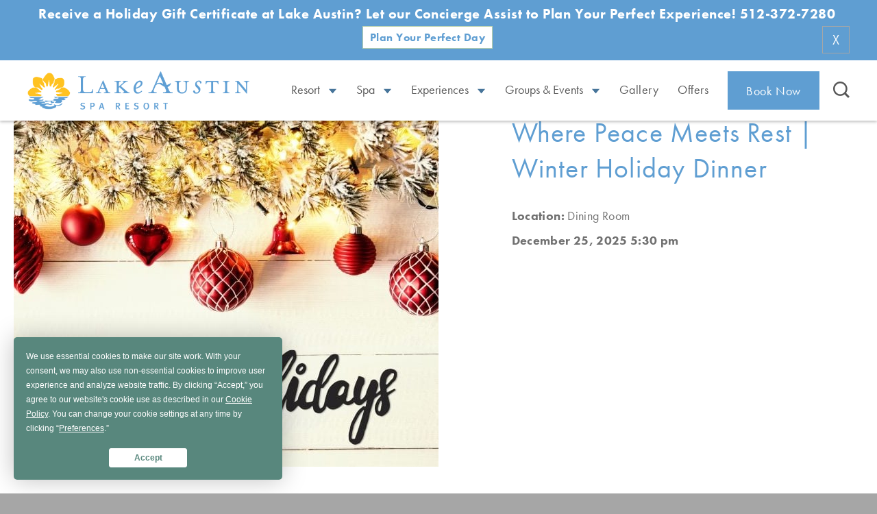

--- FILE ---
content_type: text/html; charset=UTF-8
request_url: https://www.lakeaustin.com/event/season-of-gratitude-holiday-dinner-reservations-required/
body_size: 56694
content:
<!doctype html>
<!--[if IE 9 ]>
<html lang="en" class="ie9 lt-ie10 lt-ie11"> <![endif]-->
<!--[if IE 10 ]>
<html lang="en" class="ie10 lt-ie11"> <![endif]-->
<!--[if gt IE 10 ]>
<html lang="en" class="ie11"> <![endif]-->
<!--[if !(IE)]><!-->
<html id="front" lang="en"><!--<![endif]-->
<head>
	<meta charset="utf-8">
<script type="text/javascript">
/* <![CDATA[ */
 var gform;gform||(document.addEventListener("gform_main_scripts_loaded",function(){gform.scriptsLoaded=!0}),window.addEventListener("DOMContentLoaded",function(){gform.domLoaded=!0}),gform={domLoaded:!1,scriptsLoaded:!1,initializeOnLoaded:function(o){gform.domLoaded&&gform.scriptsLoaded?o():!gform.domLoaded&&gform.scriptsLoaded?window.addEventListener("DOMContentLoaded",o):document.addEventListener("gform_main_scripts_loaded",o)},hooks:{action:{},filter:{}},addAction:function(o,n,r,t){gform.addHook("action",o,n,r,t)},addFilter:function(o,n,r,t){gform.addHook("filter",o,n,r,t)},doAction:function(o){gform.doHook("action",o,arguments)},applyFilters:function(o){return gform.doHook("filter",o,arguments)},removeAction:function(o,n){gform.removeHook("action",o,n)},removeFilter:function(o,n,r){gform.removeHook("filter",o,n,r)},addHook:function(o,n,r,t,i){null==gform.hooks[o][n]&&(gform.hooks[o][n]=[]);var e=gform.hooks[o][n];null==i&&(i=n+"_"+e.length),gform.hooks[o][n].push({tag:i,callable:r,priority:t=null==t?10:t})},doHook:function(n,o,r){var t;if(r=Array.prototype.slice.call(r,1),null!=gform.hooks[n][o]&&((o=gform.hooks[n][o]).sort(function(o,n){return o.priority-n.priority}),o.forEach(function(o){"function"!=typeof(t=o.callable)&&(t=window[t]),"action"==n?t.apply(null,r):r[0]=t.apply(null,r)})),"filter"==n)return r[0]},removeHook:function(o,n,t,i){var r;null!=gform.hooks[o][n]&&(r=(r=gform.hooks[o][n]).filter(function(o,n,r){return!!(null!=i&&i!=o.tag||null!=t&&t!=o.priority)}),gform.hooks[o][n]=r)}}); 
/* ]]> */
</script>

	
	<meta name="viewport" content="width=device-width, initial-scale=1"/>
	<!-- Google Tag Manager -->
	<script>(function(w,d,s,l,i){w[l]=w[l]||[];w[l].push({'gtm.start':
				new Date().getTime(),event:'gtm.js'});var f=d.getElementsByTagName(s)[0],
			j=d.createElement(s),dl=l!='dataLayer'?'&l='+l:'';j.async=true;j.src=
			'https://www.googletagmanager.com/gtm.js?id='+i+dl;f.parentNode.insertBefore(j,f);
		})(window,document,'script','dataLayer','GTM-THX93G');</script>
	<!-- End Google Tag Manager -->

	<!-- Termly -->
	<script type="text/javascript" src="https://app.termly.io/resource-blocker/8c212d52-64f0-443e-a0e1-b473a58df6f0?autoBlock=on"></script>
	<!-- End Termly -->

		<link rel="apple-touch-icon-precomposed" sizes="57x57"
			href="https://www.lakeaustin.com/content/themes/base/img/favicon/apple-touch-icon-57x57.png?v=2"/>
	<link rel="apple-touch-icon-precomposed" sizes="114x114"
			href="https://www.lakeaustin.com/content/themes/base/img/favicon/apple-touch-icon-114x114.png?v=2"/>
	<link rel="apple-touch-icon-precomposed" sizes="72x72"
			href="https://www.lakeaustin.com/content/themes/base/img/favicon/apple-touch-icon-72x72.png?v=2"/>
	<link rel="apple-touch-icon-precomposed" sizes="144x144"
			href="https://www.lakeaustin.com/content/themes/base/img/favicon/apple-touch-icon-144x144.png?v=2"/>
	<link rel="apple-touch-icon-precomposed" sizes="60x60"
			href="https://www.lakeaustin.com/content/themes/base/img/favicon/apple-touch-icon-60x60.png?v=2"/>
	<link rel="apple-touch-icon-precomposed" sizes="120x120"
			href="https://www.lakeaustin.com/content/themes/base/img/favicon/apple-touch-icon-120x120.png?v=2"/>
	<link rel="apple-touch-icon-precomposed" sizes="76x76"
			href="https://www.lakeaustin.com/content/themes/base/img/favicon/apple-touch-icon-76x76.png?v=2"/>
	<link rel="apple-touch-icon-precomposed" sizes="152x152"
			href="https://www.lakeaustin.com/content/themes/base/img/favicon/apple-touch-icon-152x152.png?v=2"/>
	<link rel="icon" type="image/png"
			href="https://www.lakeaustin.com/content/themes/base/img/favicon/favicon-196x196.png?v=2"
			sizes="196x196"/>
	<link rel="icon" type="image/png"
			href="https://www.lakeaustin.com/content/themes/base/img/favicon/favicon-96x96.png?v=2"
			sizes="96x96"/>
	<link rel="icon" type="image/png"
			href="https://www.lakeaustin.com/content/themes/base/img/favicon/favicon-32x32.png?v=2"
			sizes="32x32"/>
	<link rel="icon" type="image/png"
			href="https://www.lakeaustin.com/content/themes/base/img/favicon/favicon-16x16.png?v=2"
			sizes="16x16"/>
	<link rel="icon" type="image/png"
			href="https://www.lakeaustin.com/content/themes/base/img/favicon/favicon-128.png?v=2"
			sizes="128x128"/>
	<meta name="msapplication-TileColor" content="#FFFFFF">
	<meta name="msapplication-TileImage"
			content="https://www.lakeaustin.com/content/themes/base/img/favicon/mstile-144x144.png?v=2"/>
	<meta name="msapplication-square70x70logo"
			content="https://www.lakeaustin.com/content/themes/base/img/favicon/mstile-70x70.png?v=2"/>
	<meta name="msapplication-square150x150logo"
			content="https://www.lakeaustin.com/content/themes/base/img/favicon/mstile-150x150.png?v=2"/>
	<meta name="msapplication-wide310x150logo"
			content="https://www.lakeaustin.com/content/themes/base/img/favicon/mstile-310x150.png?v=2"/>
	<meta name="msapplication-square310x310logo"
			content="https://www.lakeaustin.com/content/themes/base/img/favicon/mstile-310x310.png?v=2"/>

	
		<!-- All in One SEO Pro 4.6.1.1 - aioseo.com -->
		<title>Where Peace Meets Rest | Winter Holiday Dinner</title>
		<meta name="description" content="Holiday Dinner: Join us for a special Season of Gratitude Holiday Dinner. Reservations required for an unforgettable evening." />
		<meta name="robots" content="max-image-preview:large" />
		<link rel="canonical" href="https://www.lakeaustin.com/event/season-of-gratitude-holiday-dinner-reservations-required/" />
		<meta name="generator" content="All in One SEO Pro (AIOSEO) 4.6.1.1" />

		<script src="https://sys.akia.ai/website_chat_js/81f0f00a-67b8-4ccf-836a-bc99a9942b8c/chat.js" defer>
<noscript>
  <a href="https://akia.com/enable-javascript">Chat with us</a>
</noscript>
</script>
		<meta property="og:locale" content="en_US" />
		<meta property="og:site_name" content="Lake Austin Spa Resort -" />
		<meta property="og:type" content="article" />
		<meta property="og:title" content="Where Peace Meets Rest | Winter Holiday Dinner" />
		<meta property="og:description" content="Holiday Dinner: Join us for a special Season of Gratitude Holiday Dinner. Reservations required for an unforgettable evening." />
		<meta property="og:url" content="https://www.lakeaustin.com/event/season-of-gratitude-holiday-dinner-reservations-required/" />
		<meta property="article:published_time" content="2020-10-24T19:00:11+00:00" />
		<meta property="article:modified_time" content="2025-11-19T21:05:46+00:00" />
		<meta name="twitter:card" content="summary_large_image" />
		<meta name="twitter:title" content="Where Peace Meets Rest | Winter Holiday Dinner" />
		<meta name="twitter:description" content="Holiday Dinner: Join us for a special Season of Gratitude Holiday Dinner. Reservations required for an unforgettable evening." />
		<script type="application/ld+json" class="aioseo-schema">
			{"@context":"https:\/\/schema.org","@graph":[{"@type":"BreadcrumbList","@id":"https:\/\/www.lakeaustin.com\/event\/season-of-gratitude-holiday-dinner-reservations-required\/#breadcrumblist","itemListElement":[{"@type":"ListItem","@id":"https:\/\/www.lakeaustin.com\/#listItem","position":1,"name":"Home","item":"https:\/\/www.lakeaustin.com\/","nextItem":"https:\/\/www.lakeaustin.com\/event\/season-of-gratitude-holiday-dinner-reservations-required\/#listItem"},{"@type":"ListItem","@id":"https:\/\/www.lakeaustin.com\/event\/season-of-gratitude-holiday-dinner-reservations-required\/#listItem","position":2,"name":"Where Peace Meets Rest | Winter Holiday Dinner","previousItem":"https:\/\/www.lakeaustin.com\/#listItem"}]},{"@type":"Organization","@id":"https:\/\/www.lakeaustin.com\/#organization","name":"Lake Austin Spa Resort","url":"https:\/\/www.lakeaustin.com\/"},{"@type":"WebPage","@id":"https:\/\/www.lakeaustin.com\/event\/season-of-gratitude-holiday-dinner-reservations-required\/#webpage","url":"https:\/\/www.lakeaustin.com\/event\/season-of-gratitude-holiday-dinner-reservations-required\/","name":"Where Peace Meets Rest | Winter Holiday Dinner","description":"Holiday Dinner: Join us for a special Season of Gratitude Holiday Dinner. Reservations required for an unforgettable evening.","inLanguage":"en-US","isPartOf":{"@id":"https:\/\/www.lakeaustin.com\/#website"},"breadcrumb":{"@id":"https:\/\/www.lakeaustin.com\/event\/season-of-gratitude-holiday-dinner-reservations-required\/#breadcrumblist"},"image":{"@type":"ImageObject","url":"https:\/\/www.lakeaustin.com\/content\/uploads\/2021\/08\/winter-holiday-dinner.jpg","@id":"https:\/\/www.lakeaustin.com\/event\/season-of-gratitude-holiday-dinner-reservations-required\/#mainImage","width":768,"height":513},"primaryImageOfPage":{"@id":"https:\/\/www.lakeaustin.com\/event\/season-of-gratitude-holiday-dinner-reservations-required\/#mainImage"},"datePublished":"2020-10-24T19:00:11+00:00","dateModified":"2025-11-19T21:05:46+00:00"},{"@type":"WebSite","@id":"https:\/\/www.lakeaustin.com\/#website","url":"https:\/\/www.lakeaustin.com\/","name":"Lake Austin Spa Resort","inLanguage":"en-US","publisher":{"@id":"https:\/\/www.lakeaustin.com\/#organization"}}]}
		</script>
		<!-- All in One SEO Pro -->

<link rel='stylesheet' id='wp-block-library-css' href='https://www.lakeaustin.com/wp/wp-includes/css/dist/block-library/style.min.css?ver=6.5.5' type='text/css' media='all' />
<style id='classic-theme-styles-inline-css' type='text/css'>
/*! This file is auto-generated */
.wp-block-button__link{color:#fff;background-color:#32373c;border-radius:9999px;box-shadow:none;text-decoration:none;padding:calc(.667em + 2px) calc(1.333em + 2px);font-size:1.125em}.wp-block-file__button{background:#32373c;color:#fff;text-decoration:none}
</style>
<style id='global-styles-inline-css' type='text/css'>
body{--wp--preset--color--black: #000000;--wp--preset--color--cyan-bluish-gray: #abb8c3;--wp--preset--color--white: #ffffff;--wp--preset--color--pale-pink: #f78da7;--wp--preset--color--vivid-red: #cf2e2e;--wp--preset--color--luminous-vivid-orange: #ff6900;--wp--preset--color--luminous-vivid-amber: #fcb900;--wp--preset--color--light-green-cyan: #7bdcb5;--wp--preset--color--vivid-green-cyan: #00d084;--wp--preset--color--pale-cyan-blue: #8ed1fc;--wp--preset--color--vivid-cyan-blue: #0693e3;--wp--preset--color--vivid-purple: #9b51e0;--wp--preset--gradient--vivid-cyan-blue-to-vivid-purple: linear-gradient(135deg,rgba(6,147,227,1) 0%,rgb(155,81,224) 100%);--wp--preset--gradient--light-green-cyan-to-vivid-green-cyan: linear-gradient(135deg,rgb(122,220,180) 0%,rgb(0,208,130) 100%);--wp--preset--gradient--luminous-vivid-amber-to-luminous-vivid-orange: linear-gradient(135deg,rgba(252,185,0,1) 0%,rgba(255,105,0,1) 100%);--wp--preset--gradient--luminous-vivid-orange-to-vivid-red: linear-gradient(135deg,rgba(255,105,0,1) 0%,rgb(207,46,46) 100%);--wp--preset--gradient--very-light-gray-to-cyan-bluish-gray: linear-gradient(135deg,rgb(238,238,238) 0%,rgb(169,184,195) 100%);--wp--preset--gradient--cool-to-warm-spectrum: linear-gradient(135deg,rgb(74,234,220) 0%,rgb(151,120,209) 20%,rgb(207,42,186) 40%,rgb(238,44,130) 60%,rgb(251,105,98) 80%,rgb(254,248,76) 100%);--wp--preset--gradient--blush-light-purple: linear-gradient(135deg,rgb(255,206,236) 0%,rgb(152,150,240) 100%);--wp--preset--gradient--blush-bordeaux: linear-gradient(135deg,rgb(254,205,165) 0%,rgb(254,45,45) 50%,rgb(107,0,62) 100%);--wp--preset--gradient--luminous-dusk: linear-gradient(135deg,rgb(255,203,112) 0%,rgb(199,81,192) 50%,rgb(65,88,208) 100%);--wp--preset--gradient--pale-ocean: linear-gradient(135deg,rgb(255,245,203) 0%,rgb(182,227,212) 50%,rgb(51,167,181) 100%);--wp--preset--gradient--electric-grass: linear-gradient(135deg,rgb(202,248,128) 0%,rgb(113,206,126) 100%);--wp--preset--gradient--midnight: linear-gradient(135deg,rgb(2,3,129) 0%,rgb(40,116,252) 100%);--wp--preset--font-size--small: 13px;--wp--preset--font-size--medium: 20px;--wp--preset--font-size--large: 36px;--wp--preset--font-size--x-large: 42px;--wp--preset--spacing--20: 0.44rem;--wp--preset--spacing--30: 0.67rem;--wp--preset--spacing--40: 1rem;--wp--preset--spacing--50: 1.5rem;--wp--preset--spacing--60: 2.25rem;--wp--preset--spacing--70: 3.38rem;--wp--preset--spacing--80: 5.06rem;--wp--preset--shadow--natural: 6px 6px 9px rgba(0, 0, 0, 0.2);--wp--preset--shadow--deep: 12px 12px 50px rgba(0, 0, 0, 0.4);--wp--preset--shadow--sharp: 6px 6px 0px rgba(0, 0, 0, 0.2);--wp--preset--shadow--outlined: 6px 6px 0px -3px rgba(255, 255, 255, 1), 6px 6px rgba(0, 0, 0, 1);--wp--preset--shadow--crisp: 6px 6px 0px rgba(0, 0, 0, 1);}:where(.is-layout-flex){gap: 0.5em;}:where(.is-layout-grid){gap: 0.5em;}body .is-layout-flex{display: flex;}body .is-layout-flex{flex-wrap: wrap;align-items: center;}body .is-layout-flex > *{margin: 0;}body .is-layout-grid{display: grid;}body .is-layout-grid > *{margin: 0;}:where(.wp-block-columns.is-layout-flex){gap: 2em;}:where(.wp-block-columns.is-layout-grid){gap: 2em;}:where(.wp-block-post-template.is-layout-flex){gap: 1.25em;}:where(.wp-block-post-template.is-layout-grid){gap: 1.25em;}.has-black-color{color: var(--wp--preset--color--black) !important;}.has-cyan-bluish-gray-color{color: var(--wp--preset--color--cyan-bluish-gray) !important;}.has-white-color{color: var(--wp--preset--color--white) !important;}.has-pale-pink-color{color: var(--wp--preset--color--pale-pink) !important;}.has-vivid-red-color{color: var(--wp--preset--color--vivid-red) !important;}.has-luminous-vivid-orange-color{color: var(--wp--preset--color--luminous-vivid-orange) !important;}.has-luminous-vivid-amber-color{color: var(--wp--preset--color--luminous-vivid-amber) !important;}.has-light-green-cyan-color{color: var(--wp--preset--color--light-green-cyan) !important;}.has-vivid-green-cyan-color{color: var(--wp--preset--color--vivid-green-cyan) !important;}.has-pale-cyan-blue-color{color: var(--wp--preset--color--pale-cyan-blue) !important;}.has-vivid-cyan-blue-color{color: var(--wp--preset--color--vivid-cyan-blue) !important;}.has-vivid-purple-color{color: var(--wp--preset--color--vivid-purple) !important;}.has-black-background-color{background-color: var(--wp--preset--color--black) !important;}.has-cyan-bluish-gray-background-color{background-color: var(--wp--preset--color--cyan-bluish-gray) !important;}.has-white-background-color{background-color: var(--wp--preset--color--white) !important;}.has-pale-pink-background-color{background-color: var(--wp--preset--color--pale-pink) !important;}.has-vivid-red-background-color{background-color: var(--wp--preset--color--vivid-red) !important;}.has-luminous-vivid-orange-background-color{background-color: var(--wp--preset--color--luminous-vivid-orange) !important;}.has-luminous-vivid-amber-background-color{background-color: var(--wp--preset--color--luminous-vivid-amber) !important;}.has-light-green-cyan-background-color{background-color: var(--wp--preset--color--light-green-cyan) !important;}.has-vivid-green-cyan-background-color{background-color: var(--wp--preset--color--vivid-green-cyan) !important;}.has-pale-cyan-blue-background-color{background-color: var(--wp--preset--color--pale-cyan-blue) !important;}.has-vivid-cyan-blue-background-color{background-color: var(--wp--preset--color--vivid-cyan-blue) !important;}.has-vivid-purple-background-color{background-color: var(--wp--preset--color--vivid-purple) !important;}.has-black-border-color{border-color: var(--wp--preset--color--black) !important;}.has-cyan-bluish-gray-border-color{border-color: var(--wp--preset--color--cyan-bluish-gray) !important;}.has-white-border-color{border-color: var(--wp--preset--color--white) !important;}.has-pale-pink-border-color{border-color: var(--wp--preset--color--pale-pink) !important;}.has-vivid-red-border-color{border-color: var(--wp--preset--color--vivid-red) !important;}.has-luminous-vivid-orange-border-color{border-color: var(--wp--preset--color--luminous-vivid-orange) !important;}.has-luminous-vivid-amber-border-color{border-color: var(--wp--preset--color--luminous-vivid-amber) !important;}.has-light-green-cyan-border-color{border-color: var(--wp--preset--color--light-green-cyan) !important;}.has-vivid-green-cyan-border-color{border-color: var(--wp--preset--color--vivid-green-cyan) !important;}.has-pale-cyan-blue-border-color{border-color: var(--wp--preset--color--pale-cyan-blue) !important;}.has-vivid-cyan-blue-border-color{border-color: var(--wp--preset--color--vivid-cyan-blue) !important;}.has-vivid-purple-border-color{border-color: var(--wp--preset--color--vivid-purple) !important;}.has-vivid-cyan-blue-to-vivid-purple-gradient-background{background: var(--wp--preset--gradient--vivid-cyan-blue-to-vivid-purple) !important;}.has-light-green-cyan-to-vivid-green-cyan-gradient-background{background: var(--wp--preset--gradient--light-green-cyan-to-vivid-green-cyan) !important;}.has-luminous-vivid-amber-to-luminous-vivid-orange-gradient-background{background: var(--wp--preset--gradient--luminous-vivid-amber-to-luminous-vivid-orange) !important;}.has-luminous-vivid-orange-to-vivid-red-gradient-background{background: var(--wp--preset--gradient--luminous-vivid-orange-to-vivid-red) !important;}.has-very-light-gray-to-cyan-bluish-gray-gradient-background{background: var(--wp--preset--gradient--very-light-gray-to-cyan-bluish-gray) !important;}.has-cool-to-warm-spectrum-gradient-background{background: var(--wp--preset--gradient--cool-to-warm-spectrum) !important;}.has-blush-light-purple-gradient-background{background: var(--wp--preset--gradient--blush-light-purple) !important;}.has-blush-bordeaux-gradient-background{background: var(--wp--preset--gradient--blush-bordeaux) !important;}.has-luminous-dusk-gradient-background{background: var(--wp--preset--gradient--luminous-dusk) !important;}.has-pale-ocean-gradient-background{background: var(--wp--preset--gradient--pale-ocean) !important;}.has-electric-grass-gradient-background{background: var(--wp--preset--gradient--electric-grass) !important;}.has-midnight-gradient-background{background: var(--wp--preset--gradient--midnight) !important;}.has-small-font-size{font-size: var(--wp--preset--font-size--small) !important;}.has-medium-font-size{font-size: var(--wp--preset--font-size--medium) !important;}.has-large-font-size{font-size: var(--wp--preset--font-size--large) !important;}.has-x-large-font-size{font-size: var(--wp--preset--font-size--x-large) !important;}
.wp-block-navigation a:where(:not(.wp-element-button)){color: inherit;}
:where(.wp-block-post-template.is-layout-flex){gap: 1.25em;}:where(.wp-block-post-template.is-layout-grid){gap: 1.25em;}
:where(.wp-block-columns.is-layout-flex){gap: 2em;}:where(.wp-block-columns.is-layout-grid){gap: 2em;}
.wp-block-pullquote{font-size: 1.5em;line-height: 1.6;}
</style>
<link rel="https://api.w.org/" href="https://www.lakeaustin.com/wp-json/" /><link rel="alternate" type="application/json+oembed" href="https://www.lakeaustin.com/wp-json/oembed/1.0/embed?url=https%3A%2F%2Fwww.lakeaustin.com%2Fevent%2Fseason-of-gratitude-holiday-dinner-reservations-required%2F" />
<link rel="alternate" type="text/xml+oembed" href="https://www.lakeaustin.com/wp-json/oembed/1.0/embed?url=https%3A%2F%2Fwww.lakeaustin.com%2Fevent%2Fseason-of-gratitude-holiday-dinner-reservations-required%2F&#038;format=xml" />

    <!-- Preload below-fold.css and load it when ready -->
	     <link rel="preload stylesheet" href="https://www.lakeaustin.com/content/themes/base/css/below-fold.css?v=1723564178" as="style">

						<style media="screen" type="text/css">.container{width:100% !important;max-width:1400px !important}.row{-webkit-box-flex:1;-ms-flex:1;flex:1}@font-face{font-family:"Flaticon";src:url("/content/themes/base/font/Flaticon.eot");src:url("/content/themes/base/font/Flaticon.eot?#iefix") format("embedded-opentype"),url("/content/themes/base/font/Flaticon.woff") format("woff"),url("/content/themes/base/font/Flaticon.ttf") format("truetype"),url("/content/themes/base/font/Flaticon.svg#Flaticon") format("svg");font-weight:normal;font-style:normal}@media screen and (-webkit-min-device-pixel-ratio: 0){@font-face{font-family:"Flaticon";src:url("/content/themes/base/font/Flaticon.svg#Flaticon") format("svg")}}.fi:before{display:inline-block;font-family:"Flaticon";font-style:normal;font-weight:normal;font-variant:normal;line-height:1;text-decoration:inherit;text-rendering:optimizeLegibility;text-transform:none;-moz-osx-font-smoothing:grayscale;-webkit-font-smoothing:antialiased;font-smoothing:antialiased}.flaticon-water-bottles:before{content:""}.flaticon-favorite-heart-button:before{content:""}.flaticon-menu:before{content:""}.flaticon-lake-austin:before{content:""}.flaticon-search:before{content:""}.flaticon-monarch:before{content:""}.flaticon-instagram:before{content:""}.flaticon-facebook-logo:before{content:""}.flaticon-camera:before{content:""}.flaticon-play:before{content:""}.flaticon-triangle:before{content:""}.flaticon-flower:before{content:""}.flaticon-robe:before{content:""}.flaticon-coffe-cup:before{content:""}.flaticon-tv:before{content:""}.flaticon-dollar-sign:before{content:""}.flaticon-calendar:before{content:""}.flaticon-bath:before{content:""}.flaticon-picture-frame:before{content:""}.flaticon-body-products:before{content:""}.flaticon-double-right-chevron:before{content:""}.flaticon-mothers-to-be:before{content:""}.flaticon-fireplace:before{content:""}.flaticon-hotub:before{content:""}.flaticon-pet-friendly:before{content:""}.flaticon-safe:before{content:""}.flaticon-wifi:before{content:""}.flaticon-service:before{content:""}.flaticon-fridge:before{content:""}.flaticon-candy:before{content:""}.flaticon-champagne:before{content:""}.flaticon-front-porch:before{content:""}.flaticon-strawberries:before{content:""}.flaticon-pillow:before{content:""}.flaticon-arrow-down:before{content:""}.flaticon-youtube:before{content:""}.flaticon-twitter-icon:before{content:""}.flaticon-meditation:before{content:""}.flaticon-fruit:before{content:""}.flaticon-outdoor-patio:before{content:""}.flaticon-right-arrow:before{content:""}.flaticon-bed:before{content:""}.flaticon-edit:before{content:""}.flaticon-gift:before{content:""}.container,.container-fluid,.container-xl,.container-lg,.container-md,.container-sm{width:100%;padding-right:20px;padding-left:20px;margin-right:auto;margin-left:auto}@media(min-width: 576px){.container-sm,.container{max-width:540px}}@media(min-width: 768px){.container-md,.container-sm,.container{max-width:720px}}@media(min-width: 1024px){.container-lg,.container-md,.container-sm,.container{max-width:960px}}@media(min-width: 1280px){.container-xl,.container-lg,.container-md,.container-sm,.container{max-width:1140px}}.row{display:-webkit-box;display:-ms-flexbox;display:flex;-ms-flex-wrap:wrap;flex-wrap:wrap;margin-right:-20px;margin-left:-20px}.no-gutters{margin-right:0;margin-left:0}.no-gutters>.col,.no-gutters>[class*=col-]{padding-right:0;padding-left:0}.col-max,.col-max-auto,.col-max-12,.col-max-11,.col-max-10,.col-max-9,.col-max-8,.col-max-7,.col-max-6,.col-max-5,.col-max-4,.col-max-3,.col-max-2,.col-max-1,.col-xxl,.col-xxl-auto,.col-xxl-12,.col-xxl-11,.col-xxl-10,.col-xxl-9,.col-xxl-8,.col-xxl-7,.col-xxl-6,.col-xxl-5,.col-xxl-4,.col-xxl-3,.col-xxl-2,.col-xxl-1,.col-xl,.col-xl-auto,.col-xl-12,.col-xl-11,.col-xl-10,.col-xl-9,.col-xl-8,.col-xl-7,.col-xl-6,.col-xl-5,.col-xl-4,.col-xl-3,.col-xl-2,.col-xl-1,.col-lg,.col-lg-auto,.col-lg-12,.col-lg-11,.col-lg-10,.col-lg-9,.col-lg-8,.col-lg-7,.col-lg-6,.col-lg-5,.col-lg-4,.col-lg-3,.col-lg-2,.col-lg-1,.col-md,.col-md-auto,.col-md-12,.col-md-11,.col-md-10,.col-md-9,.col-md-8,.col-md-7,.col-md-6,.col-md-5,.col-md-4,.col-md-3,.col-md-2,.col-md-1,.col-sm,.col-sm-auto,.col-sm-12,.col-sm-11,.col-sm-10,.col-sm-9,.col-sm-8,.col-sm-7,.col-sm-6,.col-sm-5,.col-sm-4,.col-sm-3,.col-sm-2,.col-sm-1,.col,.col-auto,.col-12,.col-11,.col-10,.col-9,.col-8,.col-7,.col-6,.col-5,.col-4,.col-3,.col-2,.col-1{position:relative;width:100%;padding-right:20px;padding-left:20px}.col{-ms-flex-preferred-size:0;flex-basis:0;-webkit-box-flex:1;-ms-flex-positive:1;flex-grow:1;max-width:100%}.row-cols-1>*{-webkit-box-flex:0;-ms-flex:0 0 100%;flex:0 0 100%;max-width:100%}.row-cols-2>*{-webkit-box-flex:0;-ms-flex:0 0 50%;flex:0 0 50%;max-width:50%}.row-cols-3>*{-webkit-box-flex:0;-ms-flex:0 0 33.3333333333%;flex:0 0 33.3333333333%;max-width:33.3333333333%}.row-cols-4>*{-webkit-box-flex:0;-ms-flex:0 0 25%;flex:0 0 25%;max-width:25%}.row-cols-5>*{-webkit-box-flex:0;-ms-flex:0 0 20%;flex:0 0 20%;max-width:20%}.row-cols-6>*{-webkit-box-flex:0;-ms-flex:0 0 16.6666666667%;flex:0 0 16.6666666667%;max-width:16.6666666667%}.col-auto{-webkit-box-flex:0;-ms-flex:0 0 auto;flex:0 0 auto;width:auto;max-width:100%}.col-1{-webkit-box-flex:0;-ms-flex:0 0 8.33333333%;flex:0 0 8.33333333%;max-width:8.33333333%}.col-2{-webkit-box-flex:0;-ms-flex:0 0 16.66666667%;flex:0 0 16.66666667%;max-width:16.66666667%}.col-3{-webkit-box-flex:0;-ms-flex:0 0 25%;flex:0 0 25%;max-width:25%}.col-4{-webkit-box-flex:0;-ms-flex:0 0 33.33333333%;flex:0 0 33.33333333%;max-width:33.33333333%}.col-5{-webkit-box-flex:0;-ms-flex:0 0 41.66666667%;flex:0 0 41.66666667%;max-width:41.66666667%}.col-6{-webkit-box-flex:0;-ms-flex:0 0 50%;flex:0 0 50%;max-width:50%}.col-7{-webkit-box-flex:0;-ms-flex:0 0 58.33333333%;flex:0 0 58.33333333%;max-width:58.33333333%}.col-8{-webkit-box-flex:0;-ms-flex:0 0 66.66666667%;flex:0 0 66.66666667%;max-width:66.66666667%}.col-9{-webkit-box-flex:0;-ms-flex:0 0 75%;flex:0 0 75%;max-width:75%}.col-10{-webkit-box-flex:0;-ms-flex:0 0 83.33333333%;flex:0 0 83.33333333%;max-width:83.33333333%}.col-11{-webkit-box-flex:0;-ms-flex:0 0 91.66666667%;flex:0 0 91.66666667%;max-width:91.66666667%}.col-12{-webkit-box-flex:0;-ms-flex:0 0 100%;flex:0 0 100%;max-width:100%}.order-first{-webkit-box-ordinal-group:0;-ms-flex-order:-1;order:-1}.order-last{-webkit-box-ordinal-group:14;-ms-flex-order:13;order:13}.order-0{-webkit-box-ordinal-group:1;-ms-flex-order:0;order:0}.order-1{-webkit-box-ordinal-group:2;-ms-flex-order:1;order:1}.order-2{-webkit-box-ordinal-group:3;-ms-flex-order:2;order:2}.order-3{-webkit-box-ordinal-group:4;-ms-flex-order:3;order:3}.order-4{-webkit-box-ordinal-group:5;-ms-flex-order:4;order:4}.order-5{-webkit-box-ordinal-group:6;-ms-flex-order:5;order:5}.order-6{-webkit-box-ordinal-group:7;-ms-flex-order:6;order:6}.order-7{-webkit-box-ordinal-group:8;-ms-flex-order:7;order:7}.order-8{-webkit-box-ordinal-group:9;-ms-flex-order:8;order:8}.order-9{-webkit-box-ordinal-group:10;-ms-flex-order:9;order:9}.order-10{-webkit-box-ordinal-group:11;-ms-flex-order:10;order:10}.order-11{-webkit-box-ordinal-group:12;-ms-flex-order:11;order:11}.order-12{-webkit-box-ordinal-group:13;-ms-flex-order:12;order:12}.offset-1{margin-left:8.33333333%}.offset-2{margin-left:16.66666667%}.offset-3{margin-left:25%}.offset-4{margin-left:33.33333333%}.offset-5{margin-left:41.66666667%}.offset-6{margin-left:50%}.offset-7{margin-left:58.33333333%}.offset-8{margin-left:66.66666667%}.offset-9{margin-left:75%}.offset-10{margin-left:83.33333333%}.offset-11{margin-left:91.66666667%}@media(min-width: 576px){.col-sm{-ms-flex-preferred-size:0;flex-basis:0;-webkit-box-flex:1;-ms-flex-positive:1;flex-grow:1;max-width:100%}.row-cols-sm-1>*{-webkit-box-flex:0;-ms-flex:0 0 100%;flex:0 0 100%;max-width:100%}.row-cols-sm-2>*{-webkit-box-flex:0;-ms-flex:0 0 50%;flex:0 0 50%;max-width:50%}.row-cols-sm-3>*{-webkit-box-flex:0;-ms-flex:0 0 33.3333333333%;flex:0 0 33.3333333333%;max-width:33.3333333333%}.row-cols-sm-4>*{-webkit-box-flex:0;-ms-flex:0 0 25%;flex:0 0 25%;max-width:25%}.row-cols-sm-5>*{-webkit-box-flex:0;-ms-flex:0 0 20%;flex:0 0 20%;max-width:20%}.row-cols-sm-6>*{-webkit-box-flex:0;-ms-flex:0 0 16.6666666667%;flex:0 0 16.6666666667%;max-width:16.6666666667%}.col-sm-auto{-webkit-box-flex:0;-ms-flex:0 0 auto;flex:0 0 auto;width:auto;max-width:100%}.col-sm-1{-webkit-box-flex:0;-ms-flex:0 0 8.33333333%;flex:0 0 8.33333333%;max-width:8.33333333%}.col-sm-2{-webkit-box-flex:0;-ms-flex:0 0 16.66666667%;flex:0 0 16.66666667%;max-width:16.66666667%}.col-sm-3{-webkit-box-flex:0;-ms-flex:0 0 25%;flex:0 0 25%;max-width:25%}.col-sm-4{-webkit-box-flex:0;-ms-flex:0 0 33.33333333%;flex:0 0 33.33333333%;max-width:33.33333333%}.col-sm-5{-webkit-box-flex:0;-ms-flex:0 0 41.66666667%;flex:0 0 41.66666667%;max-width:41.66666667%}.col-sm-6{-webkit-box-flex:0;-ms-flex:0 0 50%;flex:0 0 50%;max-width:50%}.col-sm-7{-webkit-box-flex:0;-ms-flex:0 0 58.33333333%;flex:0 0 58.33333333%;max-width:58.33333333%}.col-sm-8{-webkit-box-flex:0;-ms-flex:0 0 66.66666667%;flex:0 0 66.66666667%;max-width:66.66666667%}.col-sm-9{-webkit-box-flex:0;-ms-flex:0 0 75%;flex:0 0 75%;max-width:75%}.col-sm-10{-webkit-box-flex:0;-ms-flex:0 0 83.33333333%;flex:0 0 83.33333333%;max-width:83.33333333%}.col-sm-11{-webkit-box-flex:0;-ms-flex:0 0 91.66666667%;flex:0 0 91.66666667%;max-width:91.66666667%}.col-sm-12{-webkit-box-flex:0;-ms-flex:0 0 100%;flex:0 0 100%;max-width:100%}.order-sm-first{-webkit-box-ordinal-group:0;-ms-flex-order:-1;order:-1}.order-sm-last{-webkit-box-ordinal-group:14;-ms-flex-order:13;order:13}.order-sm-0{-webkit-box-ordinal-group:1;-ms-flex-order:0;order:0}.order-sm-1{-webkit-box-ordinal-group:2;-ms-flex-order:1;order:1}.order-sm-2{-webkit-box-ordinal-group:3;-ms-flex-order:2;order:2}.order-sm-3{-webkit-box-ordinal-group:4;-ms-flex-order:3;order:3}.order-sm-4{-webkit-box-ordinal-group:5;-ms-flex-order:4;order:4}.order-sm-5{-webkit-box-ordinal-group:6;-ms-flex-order:5;order:5}.order-sm-6{-webkit-box-ordinal-group:7;-ms-flex-order:6;order:6}.order-sm-7{-webkit-box-ordinal-group:8;-ms-flex-order:7;order:7}.order-sm-8{-webkit-box-ordinal-group:9;-ms-flex-order:8;order:8}.order-sm-9{-webkit-box-ordinal-group:10;-ms-flex-order:9;order:9}.order-sm-10{-webkit-box-ordinal-group:11;-ms-flex-order:10;order:10}.order-sm-11{-webkit-box-ordinal-group:12;-ms-flex-order:11;order:11}.order-sm-12{-webkit-box-ordinal-group:13;-ms-flex-order:12;order:12}.offset-sm-0{margin-left:0}.offset-sm-1{margin-left:8.33333333%}.offset-sm-2{margin-left:16.66666667%}.offset-sm-3{margin-left:25%}.offset-sm-4{margin-left:33.33333333%}.offset-sm-5{margin-left:41.66666667%}.offset-sm-6{margin-left:50%}.offset-sm-7{margin-left:58.33333333%}.offset-sm-8{margin-left:66.66666667%}.offset-sm-9{margin-left:75%}.offset-sm-10{margin-left:83.33333333%}.offset-sm-11{margin-left:91.66666667%}}@media(min-width: 768px){.col-md{-ms-flex-preferred-size:0;flex-basis:0;-webkit-box-flex:1;-ms-flex-positive:1;flex-grow:1;max-width:100%}.row-cols-md-1>*{-webkit-box-flex:0;-ms-flex:0 0 100%;flex:0 0 100%;max-width:100%}.row-cols-md-2>*{-webkit-box-flex:0;-ms-flex:0 0 50%;flex:0 0 50%;max-width:50%}.row-cols-md-3>*{-webkit-box-flex:0;-ms-flex:0 0 33.3333333333%;flex:0 0 33.3333333333%;max-width:33.3333333333%}.row-cols-md-4>*{-webkit-box-flex:0;-ms-flex:0 0 25%;flex:0 0 25%;max-width:25%}.row-cols-md-5>*{-webkit-box-flex:0;-ms-flex:0 0 20%;flex:0 0 20%;max-width:20%}.row-cols-md-6>*{-webkit-box-flex:0;-ms-flex:0 0 16.6666666667%;flex:0 0 16.6666666667%;max-width:16.6666666667%}.col-md-auto{-webkit-box-flex:0;-ms-flex:0 0 auto;flex:0 0 auto;width:auto;max-width:100%}.col-md-1{-webkit-box-flex:0;-ms-flex:0 0 8.33333333%;flex:0 0 8.33333333%;max-width:8.33333333%}.col-md-2{-webkit-box-flex:0;-ms-flex:0 0 16.66666667%;flex:0 0 16.66666667%;max-width:16.66666667%}.col-md-3{-webkit-box-flex:0;-ms-flex:0 0 25%;flex:0 0 25%;max-width:25%}.col-md-4{-webkit-box-flex:0;-ms-flex:0 0 33.33333333%;flex:0 0 33.33333333%;max-width:33.33333333%}.col-md-5{-webkit-box-flex:0;-ms-flex:0 0 41.66666667%;flex:0 0 41.66666667%;max-width:41.66666667%}.col-md-6{-webkit-box-flex:0;-ms-flex:0 0 50%;flex:0 0 50%;max-width:50%}.col-md-7{-webkit-box-flex:0;-ms-flex:0 0 58.33333333%;flex:0 0 58.33333333%;max-width:58.33333333%}.col-md-8{-webkit-box-flex:0;-ms-flex:0 0 66.66666667%;flex:0 0 66.66666667%;max-width:66.66666667%}.col-md-9{-webkit-box-flex:0;-ms-flex:0 0 75%;flex:0 0 75%;max-width:75%}.col-md-10{-webkit-box-flex:0;-ms-flex:0 0 83.33333333%;flex:0 0 83.33333333%;max-width:83.33333333%}.col-md-11{-webkit-box-flex:0;-ms-flex:0 0 91.66666667%;flex:0 0 91.66666667%;max-width:91.66666667%}.col-md-12{-webkit-box-flex:0;-ms-flex:0 0 100%;flex:0 0 100%;max-width:100%}.order-md-first{-webkit-box-ordinal-group:0;-ms-flex-order:-1;order:-1}.order-md-last{-webkit-box-ordinal-group:14;-ms-flex-order:13;order:13}.order-md-0{-webkit-box-ordinal-group:1;-ms-flex-order:0;order:0}.order-md-1{-webkit-box-ordinal-group:2;-ms-flex-order:1;order:1}.order-md-2{-webkit-box-ordinal-group:3;-ms-flex-order:2;order:2}.order-md-3{-webkit-box-ordinal-group:4;-ms-flex-order:3;order:3}.order-md-4{-webkit-box-ordinal-group:5;-ms-flex-order:4;order:4}.order-md-5{-webkit-box-ordinal-group:6;-ms-flex-order:5;order:5}.order-md-6{-webkit-box-ordinal-group:7;-ms-flex-order:6;order:6}.order-md-7{-webkit-box-ordinal-group:8;-ms-flex-order:7;order:7}.order-md-8{-webkit-box-ordinal-group:9;-ms-flex-order:8;order:8}.order-md-9{-webkit-box-ordinal-group:10;-ms-flex-order:9;order:9}.order-md-10{-webkit-box-ordinal-group:11;-ms-flex-order:10;order:10}.order-md-11{-webkit-box-ordinal-group:12;-ms-flex-order:11;order:11}.order-md-12{-webkit-box-ordinal-group:13;-ms-flex-order:12;order:12}.offset-md-0{margin-left:0}.offset-md-1{margin-left:8.33333333%}.offset-md-2{margin-left:16.66666667%}.offset-md-3{margin-left:25%}.offset-md-4{margin-left:33.33333333%}.offset-md-5{margin-left:41.66666667%}.offset-md-6{margin-left:50%}.offset-md-7{margin-left:58.33333333%}.offset-md-8{margin-left:66.66666667%}.offset-md-9{margin-left:75%}.offset-md-10{margin-left:83.33333333%}.offset-md-11{margin-left:91.66666667%}}@media(min-width: 1024px){.col-lg{-ms-flex-preferred-size:0;flex-basis:0;-webkit-box-flex:1;-ms-flex-positive:1;flex-grow:1;max-width:100%}.row-cols-lg-1>*{-webkit-box-flex:0;-ms-flex:0 0 100%;flex:0 0 100%;max-width:100%}.row-cols-lg-2>*{-webkit-box-flex:0;-ms-flex:0 0 50%;flex:0 0 50%;max-width:50%}.row-cols-lg-3>*{-webkit-box-flex:0;-ms-flex:0 0 33.3333333333%;flex:0 0 33.3333333333%;max-width:33.3333333333%}.row-cols-lg-4>*{-webkit-box-flex:0;-ms-flex:0 0 25%;flex:0 0 25%;max-width:25%}.row-cols-lg-5>*{-webkit-box-flex:0;-ms-flex:0 0 20%;flex:0 0 20%;max-width:20%}.row-cols-lg-6>*{-webkit-box-flex:0;-ms-flex:0 0 16.6666666667%;flex:0 0 16.6666666667%;max-width:16.6666666667%}.col-lg-auto{-webkit-box-flex:0;-ms-flex:0 0 auto;flex:0 0 auto;width:auto;max-width:100%}.col-lg-1{-webkit-box-flex:0;-ms-flex:0 0 8.33333333%;flex:0 0 8.33333333%;max-width:8.33333333%}.col-lg-2{-webkit-box-flex:0;-ms-flex:0 0 16.66666667%;flex:0 0 16.66666667%;max-width:16.66666667%}.col-lg-3{-webkit-box-flex:0;-ms-flex:0 0 25%;flex:0 0 25%;max-width:25%}.col-lg-4{-webkit-box-flex:0;-ms-flex:0 0 33.33333333%;flex:0 0 33.33333333%;max-width:33.33333333%}.col-lg-5{-webkit-box-flex:0;-ms-flex:0 0 41.66666667%;flex:0 0 41.66666667%;max-width:41.66666667%}.col-lg-6{-webkit-box-flex:0;-ms-flex:0 0 50%;flex:0 0 50%;max-width:50%}.col-lg-7{-webkit-box-flex:0;-ms-flex:0 0 58.33333333%;flex:0 0 58.33333333%;max-width:58.33333333%}.col-lg-8{-webkit-box-flex:0;-ms-flex:0 0 66.66666667%;flex:0 0 66.66666667%;max-width:66.66666667%}.col-lg-9{-webkit-box-flex:0;-ms-flex:0 0 75%;flex:0 0 75%;max-width:75%}.col-lg-10{-webkit-box-flex:0;-ms-flex:0 0 83.33333333%;flex:0 0 83.33333333%;max-width:83.33333333%}.col-lg-11{-webkit-box-flex:0;-ms-flex:0 0 91.66666667%;flex:0 0 91.66666667%;max-width:91.66666667%}.col-lg-12{-webkit-box-flex:0;-ms-flex:0 0 100%;flex:0 0 100%;max-width:100%}.order-lg-first{-webkit-box-ordinal-group:0;-ms-flex-order:-1;order:-1}.order-lg-last{-webkit-box-ordinal-group:14;-ms-flex-order:13;order:13}.order-lg-0{-webkit-box-ordinal-group:1;-ms-flex-order:0;order:0}.order-lg-1{-webkit-box-ordinal-group:2;-ms-flex-order:1;order:1}.order-lg-2{-webkit-box-ordinal-group:3;-ms-flex-order:2;order:2}.order-lg-3{-webkit-box-ordinal-group:4;-ms-flex-order:3;order:3}.order-lg-4{-webkit-box-ordinal-group:5;-ms-flex-order:4;order:4}.order-lg-5{-webkit-box-ordinal-group:6;-ms-flex-order:5;order:5}.order-lg-6{-webkit-box-ordinal-group:7;-ms-flex-order:6;order:6}.order-lg-7{-webkit-box-ordinal-group:8;-ms-flex-order:7;order:7}.order-lg-8{-webkit-box-ordinal-group:9;-ms-flex-order:8;order:8}.order-lg-9{-webkit-box-ordinal-group:10;-ms-flex-order:9;order:9}.order-lg-10{-webkit-box-ordinal-group:11;-ms-flex-order:10;order:10}.order-lg-11{-webkit-box-ordinal-group:12;-ms-flex-order:11;order:11}.order-lg-12{-webkit-box-ordinal-group:13;-ms-flex-order:12;order:12}.offset-lg-0{margin-left:0}.offset-lg-1{margin-left:8.33333333%}.offset-lg-2{margin-left:16.66666667%}.offset-lg-3{margin-left:25%}.offset-lg-4{margin-left:33.33333333%}.offset-lg-5{margin-left:41.66666667%}.offset-lg-6{margin-left:50%}.offset-lg-7{margin-left:58.33333333%}.offset-lg-8{margin-left:66.66666667%}.offset-lg-9{margin-left:75%}.offset-lg-10{margin-left:83.33333333%}.offset-lg-11{margin-left:91.66666667%}}@media(min-width: 1280px){.col-xl{-ms-flex-preferred-size:0;flex-basis:0;-webkit-box-flex:1;-ms-flex-positive:1;flex-grow:1;max-width:100%}.row-cols-xl-1>*{-webkit-box-flex:0;-ms-flex:0 0 100%;flex:0 0 100%;max-width:100%}.row-cols-xl-2>*{-webkit-box-flex:0;-ms-flex:0 0 50%;flex:0 0 50%;max-width:50%}.row-cols-xl-3>*{-webkit-box-flex:0;-ms-flex:0 0 33.3333333333%;flex:0 0 33.3333333333%;max-width:33.3333333333%}.row-cols-xl-4>*{-webkit-box-flex:0;-ms-flex:0 0 25%;flex:0 0 25%;max-width:25%}.row-cols-xl-5>*{-webkit-box-flex:0;-ms-flex:0 0 20%;flex:0 0 20%;max-width:20%}.row-cols-xl-6>*{-webkit-box-flex:0;-ms-flex:0 0 16.6666666667%;flex:0 0 16.6666666667%;max-width:16.6666666667%}.col-xl-auto{-webkit-box-flex:0;-ms-flex:0 0 auto;flex:0 0 auto;width:auto;max-width:100%}.col-xl-1{-webkit-box-flex:0;-ms-flex:0 0 8.33333333%;flex:0 0 8.33333333%;max-width:8.33333333%}.col-xl-2{-webkit-box-flex:0;-ms-flex:0 0 16.66666667%;flex:0 0 16.66666667%;max-width:16.66666667%}.col-xl-3{-webkit-box-flex:0;-ms-flex:0 0 25%;flex:0 0 25%;max-width:25%}.col-xl-4{-webkit-box-flex:0;-ms-flex:0 0 33.33333333%;flex:0 0 33.33333333%;max-width:33.33333333%}.col-xl-5{-webkit-box-flex:0;-ms-flex:0 0 41.66666667%;flex:0 0 41.66666667%;max-width:41.66666667%}.col-xl-6{-webkit-box-flex:0;-ms-flex:0 0 50%;flex:0 0 50%;max-width:50%}.col-xl-7{-webkit-box-flex:0;-ms-flex:0 0 58.33333333%;flex:0 0 58.33333333%;max-width:58.33333333%}.col-xl-8{-webkit-box-flex:0;-ms-flex:0 0 66.66666667%;flex:0 0 66.66666667%;max-width:66.66666667%}.col-xl-9{-webkit-box-flex:0;-ms-flex:0 0 75%;flex:0 0 75%;max-width:75%}.col-xl-10{-webkit-box-flex:0;-ms-flex:0 0 83.33333333%;flex:0 0 83.33333333%;max-width:83.33333333%}.col-xl-11{-webkit-box-flex:0;-ms-flex:0 0 91.66666667%;flex:0 0 91.66666667%;max-width:91.66666667%}.col-xl-12{-webkit-box-flex:0;-ms-flex:0 0 100%;flex:0 0 100%;max-width:100%}.order-xl-first{-webkit-box-ordinal-group:0;-ms-flex-order:-1;order:-1}.order-xl-last{-webkit-box-ordinal-group:14;-ms-flex-order:13;order:13}.order-xl-0{-webkit-box-ordinal-group:1;-ms-flex-order:0;order:0}.order-xl-1{-webkit-box-ordinal-group:2;-ms-flex-order:1;order:1}.order-xl-2{-webkit-box-ordinal-group:3;-ms-flex-order:2;order:2}.order-xl-3{-webkit-box-ordinal-group:4;-ms-flex-order:3;order:3}.order-xl-4{-webkit-box-ordinal-group:5;-ms-flex-order:4;order:4}.order-xl-5{-webkit-box-ordinal-group:6;-ms-flex-order:5;order:5}.order-xl-6{-webkit-box-ordinal-group:7;-ms-flex-order:6;order:6}.order-xl-7{-webkit-box-ordinal-group:8;-ms-flex-order:7;order:7}.order-xl-8{-webkit-box-ordinal-group:9;-ms-flex-order:8;order:8}.order-xl-9{-webkit-box-ordinal-group:10;-ms-flex-order:9;order:9}.order-xl-10{-webkit-box-ordinal-group:11;-ms-flex-order:10;order:10}.order-xl-11{-webkit-box-ordinal-group:12;-ms-flex-order:11;order:11}.order-xl-12{-webkit-box-ordinal-group:13;-ms-flex-order:12;order:12}.offset-xl-0{margin-left:0}.offset-xl-1{margin-left:8.33333333%}.offset-xl-2{margin-left:16.66666667%}.offset-xl-3{margin-left:25%}.offset-xl-4{margin-left:33.33333333%}.offset-xl-5{margin-left:41.66666667%}.offset-xl-6{margin-left:50%}.offset-xl-7{margin-left:58.33333333%}.offset-xl-8{margin-left:66.66666667%}.offset-xl-9{margin-left:75%}.offset-xl-10{margin-left:83.33333333%}.offset-xl-11{margin-left:91.66666667%}}@media(min-width: 1440px){.col-xxl{-ms-flex-preferred-size:0;flex-basis:0;-webkit-box-flex:1;-ms-flex-positive:1;flex-grow:1;max-width:100%}.row-cols-xxl-1>*{-webkit-box-flex:0;-ms-flex:0 0 100%;flex:0 0 100%;max-width:100%}.row-cols-xxl-2>*{-webkit-box-flex:0;-ms-flex:0 0 50%;flex:0 0 50%;max-width:50%}.row-cols-xxl-3>*{-webkit-box-flex:0;-ms-flex:0 0 33.3333333333%;flex:0 0 33.3333333333%;max-width:33.3333333333%}.row-cols-xxl-4>*{-webkit-box-flex:0;-ms-flex:0 0 25%;flex:0 0 25%;max-width:25%}.row-cols-xxl-5>*{-webkit-box-flex:0;-ms-flex:0 0 20%;flex:0 0 20%;max-width:20%}.row-cols-xxl-6>*{-webkit-box-flex:0;-ms-flex:0 0 16.6666666667%;flex:0 0 16.6666666667%;max-width:16.6666666667%}.col-xxl-auto{-webkit-box-flex:0;-ms-flex:0 0 auto;flex:0 0 auto;width:auto;max-width:100%}.col-xxl-1{-webkit-box-flex:0;-ms-flex:0 0 8.33333333%;flex:0 0 8.33333333%;max-width:8.33333333%}.col-xxl-2{-webkit-box-flex:0;-ms-flex:0 0 16.66666667%;flex:0 0 16.66666667%;max-width:16.66666667%}.col-xxl-3{-webkit-box-flex:0;-ms-flex:0 0 25%;flex:0 0 25%;max-width:25%}.col-xxl-4{-webkit-box-flex:0;-ms-flex:0 0 33.33333333%;flex:0 0 33.33333333%;max-width:33.33333333%}.col-xxl-5{-webkit-box-flex:0;-ms-flex:0 0 41.66666667%;flex:0 0 41.66666667%;max-width:41.66666667%}.col-xxl-6{-webkit-box-flex:0;-ms-flex:0 0 50%;flex:0 0 50%;max-width:50%}.col-xxl-7{-webkit-box-flex:0;-ms-flex:0 0 58.33333333%;flex:0 0 58.33333333%;max-width:58.33333333%}.col-xxl-8{-webkit-box-flex:0;-ms-flex:0 0 66.66666667%;flex:0 0 66.66666667%;max-width:66.66666667%}.col-xxl-9{-webkit-box-flex:0;-ms-flex:0 0 75%;flex:0 0 75%;max-width:75%}.col-xxl-10{-webkit-box-flex:0;-ms-flex:0 0 83.33333333%;flex:0 0 83.33333333%;max-width:83.33333333%}.col-xxl-11{-webkit-box-flex:0;-ms-flex:0 0 91.66666667%;flex:0 0 91.66666667%;max-width:91.66666667%}.col-xxl-12{-webkit-box-flex:0;-ms-flex:0 0 100%;flex:0 0 100%;max-width:100%}.order-xxl-first{-webkit-box-ordinal-group:0;-ms-flex-order:-1;order:-1}.order-xxl-last{-webkit-box-ordinal-group:14;-ms-flex-order:13;order:13}.order-xxl-0{-webkit-box-ordinal-group:1;-ms-flex-order:0;order:0}.order-xxl-1{-webkit-box-ordinal-group:2;-ms-flex-order:1;order:1}.order-xxl-2{-webkit-box-ordinal-group:3;-ms-flex-order:2;order:2}.order-xxl-3{-webkit-box-ordinal-group:4;-ms-flex-order:3;order:3}.order-xxl-4{-webkit-box-ordinal-group:5;-ms-flex-order:4;order:4}.order-xxl-5{-webkit-box-ordinal-group:6;-ms-flex-order:5;order:5}.order-xxl-6{-webkit-box-ordinal-group:7;-ms-flex-order:6;order:6}.order-xxl-7{-webkit-box-ordinal-group:8;-ms-flex-order:7;order:7}.order-xxl-8{-webkit-box-ordinal-group:9;-ms-flex-order:8;order:8}.order-xxl-9{-webkit-box-ordinal-group:10;-ms-flex-order:9;order:9}.order-xxl-10{-webkit-box-ordinal-group:11;-ms-flex-order:10;order:10}.order-xxl-11{-webkit-box-ordinal-group:12;-ms-flex-order:11;order:11}.order-xxl-12{-webkit-box-ordinal-group:13;-ms-flex-order:12;order:12}.offset-xxl-0{margin-left:0}.offset-xxl-1{margin-left:8.33333333%}.offset-xxl-2{margin-left:16.66666667%}.offset-xxl-3{margin-left:25%}.offset-xxl-4{margin-left:33.33333333%}.offset-xxl-5{margin-left:41.66666667%}.offset-xxl-6{margin-left:50%}.offset-xxl-7{margin-left:58.33333333%}.offset-xxl-8{margin-left:66.66666667%}.offset-xxl-9{margin-left:75%}.offset-xxl-10{margin-left:83.33333333%}.offset-xxl-11{margin-left:91.66666667%}}@media(min-width: 1920px){.col-max{-ms-flex-preferred-size:0;flex-basis:0;-webkit-box-flex:1;-ms-flex-positive:1;flex-grow:1;max-width:100%}.row-cols-max-1>*{-webkit-box-flex:0;-ms-flex:0 0 100%;flex:0 0 100%;max-width:100%}.row-cols-max-2>*{-webkit-box-flex:0;-ms-flex:0 0 50%;flex:0 0 50%;max-width:50%}.row-cols-max-3>*{-webkit-box-flex:0;-ms-flex:0 0 33.3333333333%;flex:0 0 33.3333333333%;max-width:33.3333333333%}.row-cols-max-4>*{-webkit-box-flex:0;-ms-flex:0 0 25%;flex:0 0 25%;max-width:25%}.row-cols-max-5>*{-webkit-box-flex:0;-ms-flex:0 0 20%;flex:0 0 20%;max-width:20%}.row-cols-max-6>*{-webkit-box-flex:0;-ms-flex:0 0 16.6666666667%;flex:0 0 16.6666666667%;max-width:16.6666666667%}.col-max-auto{-webkit-box-flex:0;-ms-flex:0 0 auto;flex:0 0 auto;width:auto;max-width:100%}.col-max-1{-webkit-box-flex:0;-ms-flex:0 0 8.33333333%;flex:0 0 8.33333333%;max-width:8.33333333%}.col-max-2{-webkit-box-flex:0;-ms-flex:0 0 16.66666667%;flex:0 0 16.66666667%;max-width:16.66666667%}.col-max-3{-webkit-box-flex:0;-ms-flex:0 0 25%;flex:0 0 25%;max-width:25%}.col-max-4{-webkit-box-flex:0;-ms-flex:0 0 33.33333333%;flex:0 0 33.33333333%;max-width:33.33333333%}.col-max-5{-webkit-box-flex:0;-ms-flex:0 0 41.66666667%;flex:0 0 41.66666667%;max-width:41.66666667%}.col-max-6{-webkit-box-flex:0;-ms-flex:0 0 50%;flex:0 0 50%;max-width:50%}.col-max-7{-webkit-box-flex:0;-ms-flex:0 0 58.33333333%;flex:0 0 58.33333333%;max-width:58.33333333%}.col-max-8{-webkit-box-flex:0;-ms-flex:0 0 66.66666667%;flex:0 0 66.66666667%;max-width:66.66666667%}.col-max-9{-webkit-box-flex:0;-ms-flex:0 0 75%;flex:0 0 75%;max-width:75%}.col-max-10{-webkit-box-flex:0;-ms-flex:0 0 83.33333333%;flex:0 0 83.33333333%;max-width:83.33333333%}.col-max-11{-webkit-box-flex:0;-ms-flex:0 0 91.66666667%;flex:0 0 91.66666667%;max-width:91.66666667%}.col-max-12{-webkit-box-flex:0;-ms-flex:0 0 100%;flex:0 0 100%;max-width:100%}.order-max-first{-webkit-box-ordinal-group:0;-ms-flex-order:-1;order:-1}.order-max-last{-webkit-box-ordinal-group:14;-ms-flex-order:13;order:13}.order-max-0{-webkit-box-ordinal-group:1;-ms-flex-order:0;order:0}.order-max-1{-webkit-box-ordinal-group:2;-ms-flex-order:1;order:1}.order-max-2{-webkit-box-ordinal-group:3;-ms-flex-order:2;order:2}.order-max-3{-webkit-box-ordinal-group:4;-ms-flex-order:3;order:3}.order-max-4{-webkit-box-ordinal-group:5;-ms-flex-order:4;order:4}.order-max-5{-webkit-box-ordinal-group:6;-ms-flex-order:5;order:5}.order-max-6{-webkit-box-ordinal-group:7;-ms-flex-order:6;order:6}.order-max-7{-webkit-box-ordinal-group:8;-ms-flex-order:7;order:7}.order-max-8{-webkit-box-ordinal-group:9;-ms-flex-order:8;order:8}.order-max-9{-webkit-box-ordinal-group:10;-ms-flex-order:9;order:9}.order-max-10{-webkit-box-ordinal-group:11;-ms-flex-order:10;order:10}.order-max-11{-webkit-box-ordinal-group:12;-ms-flex-order:11;order:11}.order-max-12{-webkit-box-ordinal-group:13;-ms-flex-order:12;order:12}.offset-max-0{margin-left:0}.offset-max-1{margin-left:8.33333333%}.offset-max-2{margin-left:16.66666667%}.offset-max-3{margin-left:25%}.offset-max-4{margin-left:33.33333333%}.offset-max-5{margin-left:41.66666667%}.offset-max-6{margin-left:50%}.offset-max-7{margin-left:58.33333333%}.offset-max-8{margin-left:66.66666667%}.offset-max-9{margin-left:75%}.offset-max-10{margin-left:83.33333333%}.offset-max-11{margin-left:91.66666667%}}.fade{-webkit-transition:opacity .15s linear;transition:opacity .15s linear}@media(prefers-reduced-motion: reduce){.fade{-webkit-transition:none;transition:none}}.fade:not(.show){opacity:0}.collapse:not(.show){display:none}.collapsing{position:relative;height:0;overflow:hidden;-webkit-transition:height .35s ease;transition:height .35s ease}@media(prefers-reduced-motion: reduce){.collapsing{-webkit-transition:none;transition:none}}.collapsing.width{width:0;height:auto;-webkit-transition:width .35s ease;transition:width .35s ease}@media(prefers-reduced-motion: reduce){.collapsing.width{-webkit-transition:none;transition:none}}html,body,div,span,applet,object,iframe,h1,h2,h3,h4,h5,h6,p,blockquote,pre,a,abbr,acronym,address,big,cite,code,del,dfn,em,img,ins,kbd,q,s,samp,small,strike,strong,sub,sup,tt,var,b,u,i,center,dl,dt,dd,ol,ul,li,fieldset,form,label,legend,table,caption,tbody,tfoot,thead,tr,th,td,article,aside,canvas,details,embed,figure,figcaption,footer,header,hgroup,menu,nav,output,ruby,section,summary,time,mark,audio,video{margin:0;padding:0;border:0;font-size:100%;font:inherit;vertical-align:baseline}article,aside,details,figcaption,figure,footer,header,hgroup,menu,nav,section{display:block}body{line-height:1}ol,ul{list-style:none}blockquote,q{quotes:none}blockquote:before,blockquote:after,q:before,q:after{content:"";content:none}table{border-collapse:collapse;border-spacing:0}h1,.h1,h2,.h2,h3,.h3,h4,.h4,h5,.h5,h6,.h6{color:#5f9ed2;font-family:"futura-pt",sans-serif;letter-spacing:.03em}h1,.h1{font-size:40px;line-height:40px;letter-spacing:.05em;margin:0 0 28px}@media(min-width: 768px){h1,.h1{font-size:60px;line-height:1;margin:0 0 32px}}@media(min-width: 1280px){h1,.h1{font-size:72px}}h2,.h2{font-size:30px;line-height:38px;margin:0 0 16px}@media(min-width: 1024px){h2,.h2{font-size:32px;line-height:40px;margin:0 0 28px}}@media(min-width: 1280px){h2,.h2{font-size:40px;line-height:52px}}h3,.h3{font-size:24px;line-height:30px;margin-bottom:12px}@media(min-width: 1024px){h3,.h3{font-size:28px;line-height:36px}}@media(min-width: 1280px){h3,.h3{font-size:34px;line-height:44px}}h4,.h4{font-size:21px;line-height:27px;margin:0 0 16px}@media(min-width: 1024px){h4,.h4{font-size:26px;line-height:34px}}@media(min-width: 1280px){h4,.h4{font-size:30px;line-height:40px}}h5,.h5{font-size:21px;line-height:28px;margin:0 0 16px}h6,.h6{font-size:22px;margin-bottom:12px;line-height:normal}p,.p{font-family:"futura-pt",sans-serif;font-style:normal;font-weight:400;margin:0 0 30px;font-size:18px;line-height:30px;letter-spacing:.02em}strong{font-weight:bold}i{font-style:italic}*,*:before,*:after{-webkit-box-sizing:border-box;box-sizing:border-box}body{background:#a6a6a6;-webkit-font-smoothing:antialiased;-moz-osx-font-smoothing:grayscale}.site-wrap,.search-wrap{max-width:1920px;margin:0 auto;overflow:hidden;font-family:"futura-pt",sans-serif;font-style:normal;font-weight:400;letter-spacing:.03em;color:#707070;background:#fff;position:relative}.skip-link.sr-only-focusable{left:4px;top:4px;z-index:999;-webkit-box-shadow:none;box-shadow:none;transition:box-shadow .2s ease,-webkit-transform .1s ease,transform .1s ease}.skip-link.sr-only-focusable:focus{outline:none;position:fixed;-webkit-transition:-webkit-box-shadow .2s ease;transition:-webkit-box-shadow .2s ease;transition:box-shadow .2s ease;transition:box-shadow .2s ease, -webkit-box-shadow .2s ease;-webkit-box-shadow:0 0 0 2px #fff,0 0 0 4px #707070;box-shadow:0 0 0 2px #fff,0 0 0 4px #707070}.alignleft{float:left;margin-right:1rem}@media(min-width: 1024px){.alignleft{margin-right:2rem}}.alignright{float:right;margin-left:1rem}@media(min-width: 1024px){.alignright{margin-left:2rem}}.aligncenter{clear:both;display:block;margin-left:auto;margin-right:auto}.row.half-gutters{margin-left:-6.6666666667px;margin-right:-6.6666666667px}.row.half-gutters>.col,.row.half-gutters>[class*=col-]{padding-left:6.6666666667px;padding-right:6.6666666667px}@media(min-width: 1024px){.row.half-gutters{margin-left:-10px;margin-right:-10px}.row.half-gutters>.col,.row.half-gutters>[class*=col-]{padding-left:10px;padding-right:10px}}.row.vertical-gutters>.col,.row.vertical-gutters>[class*=col-]{margin-bottom:20px}@media(min-width: 1024px){.row.vertical-gutters>.col,.row.vertical-gutters>[class*=col-]{margin-bottom:40px}}.row.vertical-gutters.half-gutters{margin-bottom:-10px}@media(min-width: 1024px){.row.vertical-gutters.half-gutters{margin-bottom:-20px}}.row.vertical-gutters.half-gutters>.col,.row.vertical-gutters.half-gutters>[class*=col-]{margin-bottom:10px}@media(min-width: 1024px){.row.vertical-gutters.half-gutters>.col,.row.vertical-gutters.half-gutters>[class*=col-]{margin-bottom:20px}}textarea,input[type=text],input[type=button],input[type=submit]{-webkit-appearance:none;border-radius:0}.gform_wrapper .screen-reader-text,.gform_wrapper label.hidden_sub_label{border:0;clip:rect(1px, 1px, 1px, 1px);-webkit-clip-path:inset(50%);clip-path:inset(50%);height:1px;margin:-1px;overflow:hidden;padding:0;position:absolute;width:1px;word-wrap:normal !important}.d-none{display:none !important}.d-inline{display:inline !important}.d-inline-block{display:inline-block !important}.d-block{display:block !important}.d-table{display:table !important}.d-table-row{display:table-row !important}.d-table-cell{display:table-cell !important}.d-flex{display:-webkit-box !important;display:-ms-flexbox !important;display:flex !important}.d-inline-flex{display:-webkit-inline-box !important;display:-ms-inline-flexbox !important;display:inline-flex !important}@media(min-width: 576px){.d-sm-none{display:none !important}.d-sm-inline{display:inline !important}.d-sm-inline-block{display:inline-block !important}.d-sm-block{display:block !important}.d-sm-table{display:table !important}.d-sm-table-row{display:table-row !important}.d-sm-table-cell{display:table-cell !important}.d-sm-flex{display:-webkit-box !important;display:-ms-flexbox !important;display:flex !important}.d-sm-inline-flex{display:-webkit-inline-box !important;display:-ms-inline-flexbox !important;display:inline-flex !important}}@media(min-width: 768px){.d-md-none{display:none !important}.d-md-inline{display:inline !important}.d-md-inline-block{display:inline-block !important}.d-md-block{display:block !important}.d-md-table{display:table !important}.d-md-table-row{display:table-row !important}.d-md-table-cell{display:table-cell !important}.d-md-flex{display:-webkit-box !important;display:-ms-flexbox !important;display:flex !important}.d-md-inline-flex{display:-webkit-inline-box !important;display:-ms-inline-flexbox !important;display:inline-flex !important}}@media(min-width: 1024px){.d-lg-none{display:none !important}.d-lg-inline{display:inline !important}.d-lg-inline-block{display:inline-block !important}.d-lg-block{display:block !important}.d-lg-table{display:table !important}.d-lg-table-row{display:table-row !important}.d-lg-table-cell{display:table-cell !important}.d-lg-flex{display:-webkit-box !important;display:-ms-flexbox !important;display:flex !important}.d-lg-inline-flex{display:-webkit-inline-box !important;display:-ms-inline-flexbox !important;display:inline-flex !important}}@media(min-width: 1280px){.d-xl-none{display:none !important}.d-xl-inline{display:inline !important}.d-xl-inline-block{display:inline-block !important}.d-xl-block{display:block !important}.d-xl-table{display:table !important}.d-xl-table-row{display:table-row !important}.d-xl-table-cell{display:table-cell !important}.d-xl-flex{display:-webkit-box !important;display:-ms-flexbox !important;display:flex !important}.d-xl-inline-flex{display:-webkit-inline-box !important;display:-ms-inline-flexbox !important;display:inline-flex !important}}@media(min-width: 1440px){.d-xxl-none{display:none !important}.d-xxl-inline{display:inline !important}.d-xxl-inline-block{display:inline-block !important}.d-xxl-block{display:block !important}.d-xxl-table{display:table !important}.d-xxl-table-row{display:table-row !important}.d-xxl-table-cell{display:table-cell !important}.d-xxl-flex{display:-webkit-box !important;display:-ms-flexbox !important;display:flex !important}.d-xxl-inline-flex{display:-webkit-inline-box !important;display:-ms-inline-flexbox !important;display:inline-flex !important}}@media(min-width: 1920px){.d-max-none{display:none !important}.d-max-inline{display:inline !important}.d-max-inline-block{display:inline-block !important}.d-max-block{display:block !important}.d-max-table{display:table !important}.d-max-table-row{display:table-row !important}.d-max-table-cell{display:table-cell !important}.d-max-flex{display:-webkit-box !important;display:-ms-flexbox !important;display:flex !important}.d-max-inline-flex{display:-webkit-inline-box !important;display:-ms-inline-flexbox !important;display:inline-flex !important}}@media print{.d-print-none{display:none !important}.d-print-inline{display:inline !important}.d-print-inline-block{display:inline-block !important}.d-print-block{display:block !important}.d-print-table{display:table !important}.d-print-table-row{display:table-row !important}.d-print-table-cell{display:table-cell !important}.d-print-flex{display:-webkit-box !important;display:-ms-flexbox !important;display:flex !important}.d-print-inline-flex{display:-webkit-inline-box !important;display:-ms-inline-flexbox !important;display:inline-flex !important}}.flex-row{-webkit-box-orient:horizontal !important;-webkit-box-direction:normal !important;-ms-flex-direction:row !important;flex-direction:row !important}.flex-column{-webkit-box-orient:vertical !important;-webkit-box-direction:normal !important;-ms-flex-direction:column !important;flex-direction:column !important}.flex-row-reverse{-webkit-box-orient:horizontal !important;-webkit-box-direction:reverse !important;-ms-flex-direction:row-reverse !important;flex-direction:row-reverse !important}.flex-column-reverse{-webkit-box-orient:vertical !important;-webkit-box-direction:reverse !important;-ms-flex-direction:column-reverse !important;flex-direction:column-reverse !important}.flex-wrap{-ms-flex-wrap:wrap !important;flex-wrap:wrap !important}.flex-nowrap{-ms-flex-wrap:nowrap !important;flex-wrap:nowrap !important}.flex-wrap-reverse{-ms-flex-wrap:wrap-reverse !important;flex-wrap:wrap-reverse !important}.flex-fill{-webkit-box-flex:1 !important;-ms-flex:1 1 auto !important;flex:1 1 auto !important}.flex-grow-0{-webkit-box-flex:0 !important;-ms-flex-positive:0 !important;flex-grow:0 !important}.flex-grow-1{-webkit-box-flex:1 !important;-ms-flex-positive:1 !important;flex-grow:1 !important}.flex-shrink-0{-ms-flex-negative:0 !important;flex-shrink:0 !important}.flex-shrink-1{-ms-flex-negative:1 !important;flex-shrink:1 !important}.justify-content-start{-webkit-box-pack:start !important;-ms-flex-pack:start !important;justify-content:flex-start !important}.justify-content-end{-webkit-box-pack:end !important;-ms-flex-pack:end !important;justify-content:flex-end !important}.justify-content-center{-webkit-box-pack:center !important;-ms-flex-pack:center !important;justify-content:center !important}.justify-content-between{-webkit-box-pack:justify !important;-ms-flex-pack:justify !important;justify-content:space-between !important}.justify-content-around{-ms-flex-pack:distribute !important;justify-content:space-around !important}.align-items-start{-webkit-box-align:start !important;-ms-flex-align:start !important;align-items:flex-start !important}.align-items-end{-webkit-box-align:end !important;-ms-flex-align:end !important;align-items:flex-end !important}.align-items-center{-webkit-box-align:center !important;-ms-flex-align:center !important;align-items:center !important}.align-items-baseline{-webkit-box-align:baseline !important;-ms-flex-align:baseline !important;align-items:baseline !important}.align-items-stretch{-webkit-box-align:stretch !important;-ms-flex-align:stretch !important;align-items:stretch !important}.align-content-start{-ms-flex-line-pack:start !important;align-content:flex-start !important}.align-content-end{-ms-flex-line-pack:end !important;align-content:flex-end !important}.align-content-center{-ms-flex-line-pack:center !important;align-content:center !important}.align-content-between{-ms-flex-line-pack:justify !important;align-content:space-between !important}.align-content-around{-ms-flex-line-pack:distribute !important;align-content:space-around !important}.align-content-stretch{-ms-flex-line-pack:stretch !important;align-content:stretch !important}.align-self-auto{-ms-flex-item-align:auto !important;align-self:auto !important}.align-self-start{-ms-flex-item-align:start !important;align-self:flex-start !important}.align-self-end{-ms-flex-item-align:end !important;align-self:flex-end !important}.align-self-center{-ms-flex-item-align:center !important;align-self:center !important}.align-self-baseline{-ms-flex-item-align:baseline !important;align-self:baseline !important}.align-self-stretch{-ms-flex-item-align:stretch !important;align-self:stretch !important}@media(min-width: 576px){.flex-sm-row{-webkit-box-orient:horizontal !important;-webkit-box-direction:normal !important;-ms-flex-direction:row !important;flex-direction:row !important}.flex-sm-column{-webkit-box-orient:vertical !important;-webkit-box-direction:normal !important;-ms-flex-direction:column !important;flex-direction:column !important}.flex-sm-row-reverse{-webkit-box-orient:horizontal !important;-webkit-box-direction:reverse !important;-ms-flex-direction:row-reverse !important;flex-direction:row-reverse !important}.flex-sm-column-reverse{-webkit-box-orient:vertical !important;-webkit-box-direction:reverse !important;-ms-flex-direction:column-reverse !important;flex-direction:column-reverse !important}.flex-sm-wrap{-ms-flex-wrap:wrap !important;flex-wrap:wrap !important}.flex-sm-nowrap{-ms-flex-wrap:nowrap !important;flex-wrap:nowrap !important}.flex-sm-wrap-reverse{-ms-flex-wrap:wrap-reverse !important;flex-wrap:wrap-reverse !important}.flex-sm-fill{-webkit-box-flex:1 !important;-ms-flex:1 1 auto !important;flex:1 1 auto !important}.flex-sm-grow-0{-webkit-box-flex:0 !important;-ms-flex-positive:0 !important;flex-grow:0 !important}.flex-sm-grow-1{-webkit-box-flex:1 !important;-ms-flex-positive:1 !important;flex-grow:1 !important}.flex-sm-shrink-0{-ms-flex-negative:0 !important;flex-shrink:0 !important}.flex-sm-shrink-1{-ms-flex-negative:1 !important;flex-shrink:1 !important}.justify-content-sm-start{-webkit-box-pack:start !important;-ms-flex-pack:start !important;justify-content:flex-start !important}.justify-content-sm-end{-webkit-box-pack:end !important;-ms-flex-pack:end !important;justify-content:flex-end !important}.justify-content-sm-center{-webkit-box-pack:center !important;-ms-flex-pack:center !important;justify-content:center !important}.justify-content-sm-between{-webkit-box-pack:justify !important;-ms-flex-pack:justify !important;justify-content:space-between !important}.justify-content-sm-around{-ms-flex-pack:distribute !important;justify-content:space-around !important}.align-items-sm-start{-webkit-box-align:start !important;-ms-flex-align:start !important;align-items:flex-start !important}.align-items-sm-end{-webkit-box-align:end !important;-ms-flex-align:end !important;align-items:flex-end !important}.align-items-sm-center{-webkit-box-align:center !important;-ms-flex-align:center !important;align-items:center !important}.align-items-sm-baseline{-webkit-box-align:baseline !important;-ms-flex-align:baseline !important;align-items:baseline !important}.align-items-sm-stretch{-webkit-box-align:stretch !important;-ms-flex-align:stretch !important;align-items:stretch !important}.align-content-sm-start{-ms-flex-line-pack:start !important;align-content:flex-start !important}.align-content-sm-end{-ms-flex-line-pack:end !important;align-content:flex-end !important}.align-content-sm-center{-ms-flex-line-pack:center !important;align-content:center !important}.align-content-sm-between{-ms-flex-line-pack:justify !important;align-content:space-between !important}.align-content-sm-around{-ms-flex-line-pack:distribute !important;align-content:space-around !important}.align-content-sm-stretch{-ms-flex-line-pack:stretch !important;align-content:stretch !important}.align-self-sm-auto{-ms-flex-item-align:auto !important;align-self:auto !important}.align-self-sm-start{-ms-flex-item-align:start !important;align-self:flex-start !important}.align-self-sm-end{-ms-flex-item-align:end !important;align-self:flex-end !important}.align-self-sm-center{-ms-flex-item-align:center !important;align-self:center !important}.align-self-sm-baseline{-ms-flex-item-align:baseline !important;align-self:baseline !important}.align-self-sm-stretch{-ms-flex-item-align:stretch !important;align-self:stretch !important}}@media(min-width: 768px){.flex-md-row{-webkit-box-orient:horizontal !important;-webkit-box-direction:normal !important;-ms-flex-direction:row !important;flex-direction:row !important}.flex-md-column{-webkit-box-orient:vertical !important;-webkit-box-direction:normal !important;-ms-flex-direction:column !important;flex-direction:column !important}.flex-md-row-reverse{-webkit-box-orient:horizontal !important;-webkit-box-direction:reverse !important;-ms-flex-direction:row-reverse !important;flex-direction:row-reverse !important}.flex-md-column-reverse{-webkit-box-orient:vertical !important;-webkit-box-direction:reverse !important;-ms-flex-direction:column-reverse !important;flex-direction:column-reverse !important}.flex-md-wrap{-ms-flex-wrap:wrap !important;flex-wrap:wrap !important}.flex-md-nowrap{-ms-flex-wrap:nowrap !important;flex-wrap:nowrap !important}.flex-md-wrap-reverse{-ms-flex-wrap:wrap-reverse !important;flex-wrap:wrap-reverse !important}.flex-md-fill{-webkit-box-flex:1 !important;-ms-flex:1 1 auto !important;flex:1 1 auto !important}.flex-md-grow-0{-webkit-box-flex:0 !important;-ms-flex-positive:0 !important;flex-grow:0 !important}.flex-md-grow-1{-webkit-box-flex:1 !important;-ms-flex-positive:1 !important;flex-grow:1 !important}.flex-md-shrink-0{-ms-flex-negative:0 !important;flex-shrink:0 !important}.flex-md-shrink-1{-ms-flex-negative:1 !important;flex-shrink:1 !important}.justify-content-md-start{-webkit-box-pack:start !important;-ms-flex-pack:start !important;justify-content:flex-start !important}.justify-content-md-end{-webkit-box-pack:end !important;-ms-flex-pack:end !important;justify-content:flex-end !important}.justify-content-md-center{-webkit-box-pack:center !important;-ms-flex-pack:center !important;justify-content:center !important}.justify-content-md-between{-webkit-box-pack:justify !important;-ms-flex-pack:justify !important;justify-content:space-between !important}.justify-content-md-around{-ms-flex-pack:distribute !important;justify-content:space-around !important}.align-items-md-start{-webkit-box-align:start !important;-ms-flex-align:start !important;align-items:flex-start !important}.align-items-md-end{-webkit-box-align:end !important;-ms-flex-align:end !important;align-items:flex-end !important}.align-items-md-center{-webkit-box-align:center !important;-ms-flex-align:center !important;align-items:center !important}.align-items-md-baseline{-webkit-box-align:baseline !important;-ms-flex-align:baseline !important;align-items:baseline !important}.align-items-md-stretch{-webkit-box-align:stretch !important;-ms-flex-align:stretch !important;align-items:stretch !important}.align-content-md-start{-ms-flex-line-pack:start !important;align-content:flex-start !important}.align-content-md-end{-ms-flex-line-pack:end !important;align-content:flex-end !important}.align-content-md-center{-ms-flex-line-pack:center !important;align-content:center !important}.align-content-md-between{-ms-flex-line-pack:justify !important;align-content:space-between !important}.align-content-md-around{-ms-flex-line-pack:distribute !important;align-content:space-around !important}.align-content-md-stretch{-ms-flex-line-pack:stretch !important;align-content:stretch !important}.align-self-md-auto{-ms-flex-item-align:auto !important;align-self:auto !important}.align-self-md-start{-ms-flex-item-align:start !important;align-self:flex-start !important}.align-self-md-end{-ms-flex-item-align:end !important;align-self:flex-end !important}.align-self-md-center{-ms-flex-item-align:center !important;align-self:center !important}.align-self-md-baseline{-ms-flex-item-align:baseline !important;align-self:baseline !important}.align-self-md-stretch{-ms-flex-item-align:stretch !important;align-self:stretch !important}}@media(min-width: 1024px){.flex-lg-row{-webkit-box-orient:horizontal !important;-webkit-box-direction:normal !important;-ms-flex-direction:row !important;flex-direction:row !important}.flex-lg-column{-webkit-box-orient:vertical !important;-webkit-box-direction:normal !important;-ms-flex-direction:column !important;flex-direction:column !important}.flex-lg-row-reverse{-webkit-box-orient:horizontal !important;-webkit-box-direction:reverse !important;-ms-flex-direction:row-reverse !important;flex-direction:row-reverse !important}.flex-lg-column-reverse{-webkit-box-orient:vertical !important;-webkit-box-direction:reverse !important;-ms-flex-direction:column-reverse !important;flex-direction:column-reverse !important}.flex-lg-wrap{-ms-flex-wrap:wrap !important;flex-wrap:wrap !important}.flex-lg-nowrap{-ms-flex-wrap:nowrap !important;flex-wrap:nowrap !important}.flex-lg-wrap-reverse{-ms-flex-wrap:wrap-reverse !important;flex-wrap:wrap-reverse !important}.flex-lg-fill{-webkit-box-flex:1 !important;-ms-flex:1 1 auto !important;flex:1 1 auto !important}.flex-lg-grow-0{-webkit-box-flex:0 !important;-ms-flex-positive:0 !important;flex-grow:0 !important}.flex-lg-grow-1{-webkit-box-flex:1 !important;-ms-flex-positive:1 !important;flex-grow:1 !important}.flex-lg-shrink-0{-ms-flex-negative:0 !important;flex-shrink:0 !important}.flex-lg-shrink-1{-ms-flex-negative:1 !important;flex-shrink:1 !important}.justify-content-lg-start{-webkit-box-pack:start !important;-ms-flex-pack:start !important;justify-content:flex-start !important}.justify-content-lg-end{-webkit-box-pack:end !important;-ms-flex-pack:end !important;justify-content:flex-end !important}.justify-content-lg-center{-webkit-box-pack:center !important;-ms-flex-pack:center !important;justify-content:center !important}.justify-content-lg-between{-webkit-box-pack:justify !important;-ms-flex-pack:justify !important;justify-content:space-between !important}.justify-content-lg-around{-ms-flex-pack:distribute !important;justify-content:space-around !important}.align-items-lg-start{-webkit-box-align:start !important;-ms-flex-align:start !important;align-items:flex-start !important}.align-items-lg-end{-webkit-box-align:end !important;-ms-flex-align:end !important;align-items:flex-end !important}.align-items-lg-center{-webkit-box-align:center !important;-ms-flex-align:center !important;align-items:center !important}.align-items-lg-baseline{-webkit-box-align:baseline !important;-ms-flex-align:baseline !important;align-items:baseline !important}.align-items-lg-stretch{-webkit-box-align:stretch !important;-ms-flex-align:stretch !important;align-items:stretch !important}.align-content-lg-start{-ms-flex-line-pack:start !important;align-content:flex-start !important}.align-content-lg-end{-ms-flex-line-pack:end !important;align-content:flex-end !important}.align-content-lg-center{-ms-flex-line-pack:center !important;align-content:center !important}.align-content-lg-between{-ms-flex-line-pack:justify !important;align-content:space-between !important}.align-content-lg-around{-ms-flex-line-pack:distribute !important;align-content:space-around !important}.align-content-lg-stretch{-ms-flex-line-pack:stretch !important;align-content:stretch !important}.align-self-lg-auto{-ms-flex-item-align:auto !important;align-self:auto !important}.align-self-lg-start{-ms-flex-item-align:start !important;align-self:flex-start !important}.align-self-lg-end{-ms-flex-item-align:end !important;align-self:flex-end !important}.align-self-lg-center{-ms-flex-item-align:center !important;align-self:center !important}.align-self-lg-baseline{-ms-flex-item-align:baseline !important;align-self:baseline !important}.align-self-lg-stretch{-ms-flex-item-align:stretch !important;align-self:stretch !important}}@media(min-width: 1280px){.flex-xl-row{-webkit-box-orient:horizontal !important;-webkit-box-direction:normal !important;-ms-flex-direction:row !important;flex-direction:row !important}.flex-xl-column{-webkit-box-orient:vertical !important;-webkit-box-direction:normal !important;-ms-flex-direction:column !important;flex-direction:column !important}.flex-xl-row-reverse{-webkit-box-orient:horizontal !important;-webkit-box-direction:reverse !important;-ms-flex-direction:row-reverse !important;flex-direction:row-reverse !important}.flex-xl-column-reverse{-webkit-box-orient:vertical !important;-webkit-box-direction:reverse !important;-ms-flex-direction:column-reverse !important;flex-direction:column-reverse !important}.flex-xl-wrap{-ms-flex-wrap:wrap !important;flex-wrap:wrap !important}.flex-xl-nowrap{-ms-flex-wrap:nowrap !important;flex-wrap:nowrap !important}.flex-xl-wrap-reverse{-ms-flex-wrap:wrap-reverse !important;flex-wrap:wrap-reverse !important}.flex-xl-fill{-webkit-box-flex:1 !important;-ms-flex:1 1 auto !important;flex:1 1 auto !important}.flex-xl-grow-0{-webkit-box-flex:0 !important;-ms-flex-positive:0 !important;flex-grow:0 !important}.flex-xl-grow-1{-webkit-box-flex:1 !important;-ms-flex-positive:1 !important;flex-grow:1 !important}.flex-xl-shrink-0{-ms-flex-negative:0 !important;flex-shrink:0 !important}.flex-xl-shrink-1{-ms-flex-negative:1 !important;flex-shrink:1 !important}.justify-content-xl-start{-webkit-box-pack:start !important;-ms-flex-pack:start !important;justify-content:flex-start !important}.justify-content-xl-end{-webkit-box-pack:end !important;-ms-flex-pack:end !important;justify-content:flex-end !important}.justify-content-xl-center{-webkit-box-pack:center !important;-ms-flex-pack:center !important;justify-content:center !important}.justify-content-xl-between{-webkit-box-pack:justify !important;-ms-flex-pack:justify !important;justify-content:space-between !important}.justify-content-xl-around{-ms-flex-pack:distribute !important;justify-content:space-around !important}.align-items-xl-start{-webkit-box-align:start !important;-ms-flex-align:start !important;align-items:flex-start !important}.align-items-xl-end{-webkit-box-align:end !important;-ms-flex-align:end !important;align-items:flex-end !important}.align-items-xl-center{-webkit-box-align:center !important;-ms-flex-align:center !important;align-items:center !important}.align-items-xl-baseline{-webkit-box-align:baseline !important;-ms-flex-align:baseline !important;align-items:baseline !important}.align-items-xl-stretch{-webkit-box-align:stretch !important;-ms-flex-align:stretch !important;align-items:stretch !important}.align-content-xl-start{-ms-flex-line-pack:start !important;align-content:flex-start !important}.align-content-xl-end{-ms-flex-line-pack:end !important;align-content:flex-end !important}.align-content-xl-center{-ms-flex-line-pack:center !important;align-content:center !important}.align-content-xl-between{-ms-flex-line-pack:justify !important;align-content:space-between !important}.align-content-xl-around{-ms-flex-line-pack:distribute !important;align-content:space-around !important}.align-content-xl-stretch{-ms-flex-line-pack:stretch !important;align-content:stretch !important}.align-self-xl-auto{-ms-flex-item-align:auto !important;align-self:auto !important}.align-self-xl-start{-ms-flex-item-align:start !important;align-self:flex-start !important}.align-self-xl-end{-ms-flex-item-align:end !important;align-self:flex-end !important}.align-self-xl-center{-ms-flex-item-align:center !important;align-self:center !important}.align-self-xl-baseline{-ms-flex-item-align:baseline !important;align-self:baseline !important}.align-self-xl-stretch{-ms-flex-item-align:stretch !important;align-self:stretch !important}}@media(min-width: 1440px){.flex-xxl-row{-webkit-box-orient:horizontal !important;-webkit-box-direction:normal !important;-ms-flex-direction:row !important;flex-direction:row !important}.flex-xxl-column{-webkit-box-orient:vertical !important;-webkit-box-direction:normal !important;-ms-flex-direction:column !important;flex-direction:column !important}.flex-xxl-row-reverse{-webkit-box-orient:horizontal !important;-webkit-box-direction:reverse !important;-ms-flex-direction:row-reverse !important;flex-direction:row-reverse !important}.flex-xxl-column-reverse{-webkit-box-orient:vertical !important;-webkit-box-direction:reverse !important;-ms-flex-direction:column-reverse !important;flex-direction:column-reverse !important}.flex-xxl-wrap{-ms-flex-wrap:wrap !important;flex-wrap:wrap !important}.flex-xxl-nowrap{-ms-flex-wrap:nowrap !important;flex-wrap:nowrap !important}.flex-xxl-wrap-reverse{-ms-flex-wrap:wrap-reverse !important;flex-wrap:wrap-reverse !important}.flex-xxl-fill{-webkit-box-flex:1 !important;-ms-flex:1 1 auto !important;flex:1 1 auto !important}.flex-xxl-grow-0{-webkit-box-flex:0 !important;-ms-flex-positive:0 !important;flex-grow:0 !important}.flex-xxl-grow-1{-webkit-box-flex:1 !important;-ms-flex-positive:1 !important;flex-grow:1 !important}.flex-xxl-shrink-0{-ms-flex-negative:0 !important;flex-shrink:0 !important}.flex-xxl-shrink-1{-ms-flex-negative:1 !important;flex-shrink:1 !important}.justify-content-xxl-start{-webkit-box-pack:start !important;-ms-flex-pack:start !important;justify-content:flex-start !important}.justify-content-xxl-end{-webkit-box-pack:end !important;-ms-flex-pack:end !important;justify-content:flex-end !important}.justify-content-xxl-center{-webkit-box-pack:center !important;-ms-flex-pack:center !important;justify-content:center !important}.justify-content-xxl-between{-webkit-box-pack:justify !important;-ms-flex-pack:justify !important;justify-content:space-between !important}.justify-content-xxl-around{-ms-flex-pack:distribute !important;justify-content:space-around !important}.align-items-xxl-start{-webkit-box-align:start !important;-ms-flex-align:start !important;align-items:flex-start !important}.align-items-xxl-end{-webkit-box-align:end !important;-ms-flex-align:end !important;align-items:flex-end !important}.align-items-xxl-center{-webkit-box-align:center !important;-ms-flex-align:center !important;align-items:center !important}.align-items-xxl-baseline{-webkit-box-align:baseline !important;-ms-flex-align:baseline !important;align-items:baseline !important}.align-items-xxl-stretch{-webkit-box-align:stretch !important;-ms-flex-align:stretch !important;align-items:stretch !important}.align-content-xxl-start{-ms-flex-line-pack:start !important;align-content:flex-start !important}.align-content-xxl-end{-ms-flex-line-pack:end !important;align-content:flex-end !important}.align-content-xxl-center{-ms-flex-line-pack:center !important;align-content:center !important}.align-content-xxl-between{-ms-flex-line-pack:justify !important;align-content:space-between !important}.align-content-xxl-around{-ms-flex-line-pack:distribute !important;align-content:space-around !important}.align-content-xxl-stretch{-ms-flex-line-pack:stretch !important;align-content:stretch !important}.align-self-xxl-auto{-ms-flex-item-align:auto !important;align-self:auto !important}.align-self-xxl-start{-ms-flex-item-align:start !important;align-self:flex-start !important}.align-self-xxl-end{-ms-flex-item-align:end !important;align-self:flex-end !important}.align-self-xxl-center{-ms-flex-item-align:center !important;align-self:center !important}.align-self-xxl-baseline{-ms-flex-item-align:baseline !important;align-self:baseline !important}.align-self-xxl-stretch{-ms-flex-item-align:stretch !important;align-self:stretch !important}}@media(min-width: 1920px){.flex-max-row{-webkit-box-orient:horizontal !important;-webkit-box-direction:normal !important;-ms-flex-direction:row !important;flex-direction:row !important}.flex-max-column{-webkit-box-orient:vertical !important;-webkit-box-direction:normal !important;-ms-flex-direction:column !important;flex-direction:column !important}.flex-max-row-reverse{-webkit-box-orient:horizontal !important;-webkit-box-direction:reverse !important;-ms-flex-direction:row-reverse !important;flex-direction:row-reverse !important}.flex-max-column-reverse{-webkit-box-orient:vertical !important;-webkit-box-direction:reverse !important;-ms-flex-direction:column-reverse !important;flex-direction:column-reverse !important}.flex-max-wrap{-ms-flex-wrap:wrap !important;flex-wrap:wrap !important}.flex-max-nowrap{-ms-flex-wrap:nowrap !important;flex-wrap:nowrap !important}.flex-max-wrap-reverse{-ms-flex-wrap:wrap-reverse !important;flex-wrap:wrap-reverse !important}.flex-max-fill{-webkit-box-flex:1 !important;-ms-flex:1 1 auto !important;flex:1 1 auto !important}.flex-max-grow-0{-webkit-box-flex:0 !important;-ms-flex-positive:0 !important;flex-grow:0 !important}.flex-max-grow-1{-webkit-box-flex:1 !important;-ms-flex-positive:1 !important;flex-grow:1 !important}.flex-max-shrink-0{-ms-flex-negative:0 !important;flex-shrink:0 !important}.flex-max-shrink-1{-ms-flex-negative:1 !important;flex-shrink:1 !important}.justify-content-max-start{-webkit-box-pack:start !important;-ms-flex-pack:start !important;justify-content:flex-start !important}.justify-content-max-end{-webkit-box-pack:end !important;-ms-flex-pack:end !important;justify-content:flex-end !important}.justify-content-max-center{-webkit-box-pack:center !important;-ms-flex-pack:center !important;justify-content:center !important}.justify-content-max-between{-webkit-box-pack:justify !important;-ms-flex-pack:justify !important;justify-content:space-between !important}.justify-content-max-around{-ms-flex-pack:distribute !important;justify-content:space-around !important}.align-items-max-start{-webkit-box-align:start !important;-ms-flex-align:start !important;align-items:flex-start !important}.align-items-max-end{-webkit-box-align:end !important;-ms-flex-align:end !important;align-items:flex-end !important}.align-items-max-center{-webkit-box-align:center !important;-ms-flex-align:center !important;align-items:center !important}.align-items-max-baseline{-webkit-box-align:baseline !important;-ms-flex-align:baseline !important;align-items:baseline !important}.align-items-max-stretch{-webkit-box-align:stretch !important;-ms-flex-align:stretch !important;align-items:stretch !important}.align-content-max-start{-ms-flex-line-pack:start !important;align-content:flex-start !important}.align-content-max-end{-ms-flex-line-pack:end !important;align-content:flex-end !important}.align-content-max-center{-ms-flex-line-pack:center !important;align-content:center !important}.align-content-max-between{-ms-flex-line-pack:justify !important;align-content:space-between !important}.align-content-max-around{-ms-flex-line-pack:distribute !important;align-content:space-around !important}.align-content-max-stretch{-ms-flex-line-pack:stretch !important;align-content:stretch !important}.align-self-max-auto{-ms-flex-item-align:auto !important;align-self:auto !important}.align-self-max-start{-ms-flex-item-align:start !important;align-self:flex-start !important}.align-self-max-end{-ms-flex-item-align:end !important;align-self:flex-end !important}.align-self-max-center{-ms-flex-item-align:center !important;align-self:center !important}.align-self-max-baseline{-ms-flex-item-align:baseline !important;align-self:baseline !important}.align-self-max-stretch{-ms-flex-item-align:stretch !important;align-self:stretch !important}}.position-static{position:static !important}.position-relative{position:relative !important}.position-absolute{position:absolute !important}.position-fixed{position:fixed !important}.position-sticky{position:sticky !important}.fixed-top{position:fixed;top:0;right:0;left:0;z-index:1030}.fixed-bottom{position:fixed;right:0;bottom:0;left:0;z-index:1030}@supports(position: sticky){.sticky-top{position:sticky;top:0;z-index:1020}}.sr-only{position:absolute;width:1px;height:1px;padding:0;margin:-1px;overflow:hidden;clip:rect(0, 0, 0, 0);white-space:nowrap;border:0}.sr-only-focusable:active,.sr-only-focusable:focus{position:static;width:auto;height:auto;overflow:visible;clip:auto;white-space:normal}.w-25{width:25% !important}.w-50{width:50% !important}.w-75{width:75% !important}.w-100{width:100% !important}.w-auto{width:auto !important}.h-25{height:25% !important}.h-50{height:50% !important}.h-75{height:75% !important}.h-100{height:100% !important}.h-auto{height:auto !important}.mw-100{max-width:100% !important}.mh-100{max-height:100% !important}.min-vw-100{min-width:100vw !important}.min-vh-100{min-height:100vh !important}.vw-100{width:100vw !important}.vh-100{height:100vh !important}.m-0{margin:0 !important}.mt-0,.my-0{margin-top:0 !important}.mr-0,.mx-0{margin-right:0 !important}.mb-0,.my-0{margin-bottom:0 !important}.ml-0,.mx-0{margin-left:0 !important}.m-1{margin:.25rem !important}.mt-1,.my-1{margin-top:.25rem !important}.mr-1,.mx-1{margin-right:.25rem !important}.mb-1,.my-1{margin-bottom:.25rem !important}.ml-1,.mx-1{margin-left:.25rem !important}.m-2{margin:.5rem !important}.mt-2,.my-2{margin-top:.5rem !important}.mr-2,.mx-2{margin-right:.5rem !important}.mb-2,.my-2{margin-bottom:.5rem !important}.ml-2,.mx-2{margin-left:.5rem !important}.m-3{margin:1rem !important}.mt-3,.my-3{margin-top:1rem !important}.mr-3,.mx-3{margin-right:1rem !important}.mb-3,.my-3{margin-bottom:1rem !important}.ml-3,.mx-3{margin-left:1rem !important}.m-4{margin:1.5rem !important}.mt-4,.my-4{margin-top:1.5rem !important}.mr-4,.mx-4{margin-right:1.5rem !important}.mb-4,.my-4{margin-bottom:1.5rem !important}.ml-4,.mx-4{margin-left:1.5rem !important}.m-5{margin:3rem !important}.mt-5,.my-5{margin-top:3rem !important}.mr-5,.mx-5{margin-right:3rem !important}.mb-5,.my-5{margin-bottom:3rem !important}.ml-5,.mx-5{margin-left:3rem !important}.p-0{padding:0 !important}.pt-0,.py-0{padding-top:0 !important}.pr-0,.px-0{padding-right:0 !important}.pb-0,.py-0{padding-bottom:0 !important}.pl-0,.px-0{padding-left:0 !important}.p-1{padding:.25rem !important}.pt-1,.py-1{padding-top:.25rem !important}.pr-1,.px-1{padding-right:.25rem !important}.pb-1,.py-1{padding-bottom:.25rem !important}.pl-1,.px-1{padding-left:.25rem !important}.p-2{padding:.5rem !important}.pt-2,.py-2{padding-top:.5rem !important}.pr-2,.px-2{padding-right:.5rem !important}.pb-2,.py-2{padding-bottom:.5rem !important}.pl-2,.px-2{padding-left:.5rem !important}.p-3{padding:1rem !important}.pt-3,.py-3{padding-top:1rem !important}.pr-3,.px-3{padding-right:1rem !important}.pb-3,.py-3{padding-bottom:1rem !important}.pl-3,.px-3{padding-left:1rem !important}.p-4{padding:1.5rem !important}.pt-4,.py-4{padding-top:1.5rem !important}.pr-4,.px-4{padding-right:1.5rem !important}.pb-4,.py-4{padding-bottom:1.5rem !important}.pl-4,.px-4{padding-left:1.5rem !important}.p-5{padding:3rem !important}.pt-5,.py-5{padding-top:3rem !important}.pr-5,.px-5{padding-right:3rem !important}.pb-5,.py-5{padding-bottom:3rem !important}.pl-5,.px-5{padding-left:3rem !important}.m-n1{margin:-0.25rem !important}.mt-n1,.my-n1{margin-top:-0.25rem !important}.mr-n1,.mx-n1{margin-right:-0.25rem !important}.mb-n1,.my-n1{margin-bottom:-0.25rem !important}.ml-n1,.mx-n1{margin-left:-0.25rem !important}.m-n2{margin:-0.5rem !important}.mt-n2,.my-n2{margin-top:-0.5rem !important}.mr-n2,.mx-n2{margin-right:-0.5rem !important}.mb-n2,.my-n2{margin-bottom:-0.5rem !important}.ml-n2,.mx-n2{margin-left:-0.5rem !important}.m-n3{margin:-1rem !important}.mt-n3,.my-n3{margin-top:-1rem !important}.mr-n3,.mx-n3{margin-right:-1rem !important}.mb-n3,.my-n3{margin-bottom:-1rem !important}.ml-n3,.mx-n3{margin-left:-1rem !important}.m-n4{margin:-1.5rem !important}.mt-n4,.my-n4{margin-top:-1.5rem !important}.mr-n4,.mx-n4{margin-right:-1.5rem !important}.mb-n4,.my-n4{margin-bottom:-1.5rem !important}.ml-n4,.mx-n4{margin-left:-1.5rem !important}.m-n5{margin:-3rem !important}.mt-n5,.my-n5{margin-top:-3rem !important}.mr-n5,.mx-n5{margin-right:-3rem !important}.mb-n5,.my-n5{margin-bottom:-3rem !important}.ml-n5,.mx-n5{margin-left:-3rem !important}.m-auto{margin:auto !important}.mt-auto,.my-auto{margin-top:auto !important}.mr-auto,.mx-auto{margin-right:auto !important}.mb-auto,.my-auto{margin-bottom:auto !important}.ml-auto,.mx-auto{margin-left:auto !important}@media(min-width: 576px){.m-sm-0{margin:0 !important}.mt-sm-0,.my-sm-0{margin-top:0 !important}.mr-sm-0,.mx-sm-0{margin-right:0 !important}.mb-sm-0,.my-sm-0{margin-bottom:0 !important}.ml-sm-0,.mx-sm-0{margin-left:0 !important}.m-sm-1{margin:.25rem !important}.mt-sm-1,.my-sm-1{margin-top:.25rem !important}.mr-sm-1,.mx-sm-1{margin-right:.25rem !important}.mb-sm-1,.my-sm-1{margin-bottom:.25rem !important}.ml-sm-1,.mx-sm-1{margin-left:.25rem !important}.m-sm-2{margin:.5rem !important}.mt-sm-2,.my-sm-2{margin-top:.5rem !important}.mr-sm-2,.mx-sm-2{margin-right:.5rem !important}.mb-sm-2,.my-sm-2{margin-bottom:.5rem !important}.ml-sm-2,.mx-sm-2{margin-left:.5rem !important}.m-sm-3{margin:1rem !important}.mt-sm-3,.my-sm-3{margin-top:1rem !important}.mr-sm-3,.mx-sm-3{margin-right:1rem !important}.mb-sm-3,.my-sm-3{margin-bottom:1rem !important}.ml-sm-3,.mx-sm-3{margin-left:1rem !important}.m-sm-4{margin:1.5rem !important}.mt-sm-4,.my-sm-4{margin-top:1.5rem !important}.mr-sm-4,.mx-sm-4{margin-right:1.5rem !important}.mb-sm-4,.my-sm-4{margin-bottom:1.5rem !important}.ml-sm-4,.mx-sm-4{margin-left:1.5rem !important}.m-sm-5{margin:3rem !important}.mt-sm-5,.my-sm-5{margin-top:3rem !important}.mr-sm-5,.mx-sm-5{margin-right:3rem !important}.mb-sm-5,.my-sm-5{margin-bottom:3rem !important}.ml-sm-5,.mx-sm-5{margin-left:3rem !important}.p-sm-0{padding:0 !important}.pt-sm-0,.py-sm-0{padding-top:0 !important}.pr-sm-0,.px-sm-0{padding-right:0 !important}.pb-sm-0,.py-sm-0{padding-bottom:0 !important}.pl-sm-0,.px-sm-0{padding-left:0 !important}.p-sm-1{padding:.25rem !important}.pt-sm-1,.py-sm-1{padding-top:.25rem !important}.pr-sm-1,.px-sm-1{padding-right:.25rem !important}.pb-sm-1,.py-sm-1{padding-bottom:.25rem !important}.pl-sm-1,.px-sm-1{padding-left:.25rem !important}.p-sm-2{padding:.5rem !important}.pt-sm-2,.py-sm-2{padding-top:.5rem !important}.pr-sm-2,.px-sm-2{padding-right:.5rem !important}.pb-sm-2,.py-sm-2{padding-bottom:.5rem !important}.pl-sm-2,.px-sm-2{padding-left:.5rem !important}.p-sm-3{padding:1rem !important}.pt-sm-3,.py-sm-3{padding-top:1rem !important}.pr-sm-3,.px-sm-3{padding-right:1rem !important}.pb-sm-3,.py-sm-3{padding-bottom:1rem !important}.pl-sm-3,.px-sm-3{padding-left:1rem !important}.p-sm-4{padding:1.5rem !important}.pt-sm-4,.py-sm-4{padding-top:1.5rem !important}.pr-sm-4,.px-sm-4{padding-right:1.5rem !important}.pb-sm-4,.py-sm-4{padding-bottom:1.5rem !important}.pl-sm-4,.px-sm-4{padding-left:1.5rem !important}.p-sm-5{padding:3rem !important}.pt-sm-5,.py-sm-5{padding-top:3rem !important}.pr-sm-5,.px-sm-5{padding-right:3rem !important}.pb-sm-5,.py-sm-5{padding-bottom:3rem !important}.pl-sm-5,.px-sm-5{padding-left:3rem !important}.m-sm-n1{margin:-0.25rem !important}.mt-sm-n1,.my-sm-n1{margin-top:-0.25rem !important}.mr-sm-n1,.mx-sm-n1{margin-right:-0.25rem !important}.mb-sm-n1,.my-sm-n1{margin-bottom:-0.25rem !important}.ml-sm-n1,.mx-sm-n1{margin-left:-0.25rem !important}.m-sm-n2{margin:-0.5rem !important}.mt-sm-n2,.my-sm-n2{margin-top:-0.5rem !important}.mr-sm-n2,.mx-sm-n2{margin-right:-0.5rem !important}.mb-sm-n2,.my-sm-n2{margin-bottom:-0.5rem !important}.ml-sm-n2,.mx-sm-n2{margin-left:-0.5rem !important}.m-sm-n3{margin:-1rem !important}.mt-sm-n3,.my-sm-n3{margin-top:-1rem !important}.mr-sm-n3,.mx-sm-n3{margin-right:-1rem !important}.mb-sm-n3,.my-sm-n3{margin-bottom:-1rem !important}.ml-sm-n3,.mx-sm-n3{margin-left:-1rem !important}.m-sm-n4{margin:-1.5rem !important}.mt-sm-n4,.my-sm-n4{margin-top:-1.5rem !important}.mr-sm-n4,.mx-sm-n4{margin-right:-1.5rem !important}.mb-sm-n4,.my-sm-n4{margin-bottom:-1.5rem !important}.ml-sm-n4,.mx-sm-n4{margin-left:-1.5rem !important}.m-sm-n5{margin:-3rem !important}.mt-sm-n5,.my-sm-n5{margin-top:-3rem !important}.mr-sm-n5,.mx-sm-n5{margin-right:-3rem !important}.mb-sm-n5,.my-sm-n5{margin-bottom:-3rem !important}.ml-sm-n5,.mx-sm-n5{margin-left:-3rem !important}.m-sm-auto{margin:auto !important}.mt-sm-auto,.my-sm-auto{margin-top:auto !important}.mr-sm-auto,.mx-sm-auto{margin-right:auto !important}.mb-sm-auto,.my-sm-auto{margin-bottom:auto !important}.ml-sm-auto,.mx-sm-auto{margin-left:auto !important}}@media(min-width: 768px){.m-md-0{margin:0 !important}.mt-md-0,.my-md-0{margin-top:0 !important}.mr-md-0,.mx-md-0{margin-right:0 !important}.mb-md-0,.my-md-0{margin-bottom:0 !important}.ml-md-0,.mx-md-0{margin-left:0 !important}.m-md-1{margin:.25rem !important}.mt-md-1,.my-md-1{margin-top:.25rem !important}.mr-md-1,.mx-md-1{margin-right:.25rem !important}.mb-md-1,.my-md-1{margin-bottom:.25rem !important}.ml-md-1,.mx-md-1{margin-left:.25rem !important}.m-md-2{margin:.5rem !important}.mt-md-2,.my-md-2{margin-top:.5rem !important}.mr-md-2,.mx-md-2{margin-right:.5rem !important}.mb-md-2,.my-md-2{margin-bottom:.5rem !important}.ml-md-2,.mx-md-2{margin-left:.5rem !important}.m-md-3{margin:1rem !important}.mt-md-3,.my-md-3{margin-top:1rem !important}.mr-md-3,.mx-md-3{margin-right:1rem !important}.mb-md-3,.my-md-3{margin-bottom:1rem !important}.ml-md-3,.mx-md-3{margin-left:1rem !important}.m-md-4{margin:1.5rem !important}.mt-md-4,.my-md-4{margin-top:1.5rem !important}.mr-md-4,.mx-md-4{margin-right:1.5rem !important}.mb-md-4,.my-md-4{margin-bottom:1.5rem !important}.ml-md-4,.mx-md-4{margin-left:1.5rem !important}.m-md-5{margin:3rem !important}.mt-md-5,.my-md-5{margin-top:3rem !important}.mr-md-5,.mx-md-5{margin-right:3rem !important}.mb-md-5,.my-md-5{margin-bottom:3rem !important}.ml-md-5,.mx-md-5{margin-left:3rem !important}.p-md-0{padding:0 !important}.pt-md-0,.py-md-0{padding-top:0 !important}.pr-md-0,.px-md-0{padding-right:0 !important}.pb-md-0,.py-md-0{padding-bottom:0 !important}.pl-md-0,.px-md-0{padding-left:0 !important}.p-md-1{padding:.25rem !important}.pt-md-1,.py-md-1{padding-top:.25rem !important}.pr-md-1,.px-md-1{padding-right:.25rem !important}.pb-md-1,.py-md-1{padding-bottom:.25rem !important}.pl-md-1,.px-md-1{padding-left:.25rem !important}.p-md-2{padding:.5rem !important}.pt-md-2,.py-md-2{padding-top:.5rem !important}.pr-md-2,.px-md-2{padding-right:.5rem !important}.pb-md-2,.py-md-2{padding-bottom:.5rem !important}.pl-md-2,.px-md-2{padding-left:.5rem !important}.p-md-3{padding:1rem !important}.pt-md-3,.py-md-3{padding-top:1rem !important}.pr-md-3,.px-md-3{padding-right:1rem !important}.pb-md-3,.py-md-3{padding-bottom:1rem !important}.pl-md-3,.px-md-3{padding-left:1rem !important}.p-md-4{padding:1.5rem !important}.pt-md-4,.py-md-4{padding-top:1.5rem !important}.pr-md-4,.px-md-4{padding-right:1.5rem !important}.pb-md-4,.py-md-4{padding-bottom:1.5rem !important}.pl-md-4,.px-md-4{padding-left:1.5rem !important}.p-md-5{padding:3rem !important}.pt-md-5,.py-md-5{padding-top:3rem !important}.pr-md-5,.px-md-5{padding-right:3rem !important}.pb-md-5,.py-md-5{padding-bottom:3rem !important}.pl-md-5,.px-md-5{padding-left:3rem !important}.m-md-n1{margin:-0.25rem !important}.mt-md-n1,.my-md-n1{margin-top:-0.25rem !important}.mr-md-n1,.mx-md-n1{margin-right:-0.25rem !important}.mb-md-n1,.my-md-n1{margin-bottom:-0.25rem !important}.ml-md-n1,.mx-md-n1{margin-left:-0.25rem !important}.m-md-n2{margin:-0.5rem !important}.mt-md-n2,.my-md-n2{margin-top:-0.5rem !important}.mr-md-n2,.mx-md-n2{margin-right:-0.5rem !important}.mb-md-n2,.my-md-n2{margin-bottom:-0.5rem !important}.ml-md-n2,.mx-md-n2{margin-left:-0.5rem !important}.m-md-n3{margin:-1rem !important}.mt-md-n3,.my-md-n3{margin-top:-1rem !important}.mr-md-n3,.mx-md-n3{margin-right:-1rem !important}.mb-md-n3,.my-md-n3{margin-bottom:-1rem !important}.ml-md-n3,.mx-md-n3{margin-left:-1rem !important}.m-md-n4{margin:-1.5rem !important}.mt-md-n4,.my-md-n4{margin-top:-1.5rem !important}.mr-md-n4,.mx-md-n4{margin-right:-1.5rem !important}.mb-md-n4,.my-md-n4{margin-bottom:-1.5rem !important}.ml-md-n4,.mx-md-n4{margin-left:-1.5rem !important}.m-md-n5{margin:-3rem !important}.mt-md-n5,.my-md-n5{margin-top:-3rem !important}.mr-md-n5,.mx-md-n5{margin-right:-3rem !important}.mb-md-n5,.my-md-n5{margin-bottom:-3rem !important}.ml-md-n5,.mx-md-n5{margin-left:-3rem !important}.m-md-auto{margin:auto !important}.mt-md-auto,.my-md-auto{margin-top:auto !important}.mr-md-auto,.mx-md-auto{margin-right:auto !important}.mb-md-auto,.my-md-auto{margin-bottom:auto !important}.ml-md-auto,.mx-md-auto{margin-left:auto !important}}@media(min-width: 1024px){.m-lg-0{margin:0 !important}.mt-lg-0,.my-lg-0{margin-top:0 !important}.mr-lg-0,.mx-lg-0{margin-right:0 !important}.mb-lg-0,.my-lg-0{margin-bottom:0 !important}.ml-lg-0,.mx-lg-0{margin-left:0 !important}.m-lg-1{margin:.25rem !important}.mt-lg-1,.my-lg-1{margin-top:.25rem !important}.mr-lg-1,.mx-lg-1{margin-right:.25rem !important}.mb-lg-1,.my-lg-1{margin-bottom:.25rem !important}.ml-lg-1,.mx-lg-1{margin-left:.25rem !important}.m-lg-2{margin:.5rem !important}.mt-lg-2,.my-lg-2{margin-top:.5rem !important}.mr-lg-2,.mx-lg-2{margin-right:.5rem !important}.mb-lg-2,.my-lg-2{margin-bottom:.5rem !important}.ml-lg-2,.mx-lg-2{margin-left:.5rem !important}.m-lg-3{margin:1rem !important}.mt-lg-3,.my-lg-3{margin-top:1rem !important}.mr-lg-3,.mx-lg-3{margin-right:1rem !important}.mb-lg-3,.my-lg-3{margin-bottom:1rem !important}.ml-lg-3,.mx-lg-3{margin-left:1rem !important}.m-lg-4{margin:1.5rem !important}.mt-lg-4,.my-lg-4{margin-top:1.5rem !important}.mr-lg-4,.mx-lg-4{margin-right:1.5rem !important}.mb-lg-4,.my-lg-4{margin-bottom:1.5rem !important}.ml-lg-4,.mx-lg-4{margin-left:1.5rem !important}.m-lg-5{margin:3rem !important}.mt-lg-5,.my-lg-5{margin-top:3rem !important}.mr-lg-5,.mx-lg-5{margin-right:3rem !important}.mb-lg-5,.my-lg-5{margin-bottom:3rem !important}.ml-lg-5,.mx-lg-5{margin-left:3rem !important}.p-lg-0{padding:0 !important}.pt-lg-0,.py-lg-0{padding-top:0 !important}.pr-lg-0,.px-lg-0{padding-right:0 !important}.pb-lg-0,.py-lg-0{padding-bottom:0 !important}.pl-lg-0,.px-lg-0{padding-left:0 !important}.p-lg-1{padding:.25rem !important}.pt-lg-1,.py-lg-1{padding-top:.25rem !important}.pr-lg-1,.px-lg-1{padding-right:.25rem !important}.pb-lg-1,.py-lg-1{padding-bottom:.25rem !important}.pl-lg-1,.px-lg-1{padding-left:.25rem !important}.p-lg-2{padding:.5rem !important}.pt-lg-2,.py-lg-2{padding-top:.5rem !important}.pr-lg-2,.px-lg-2{padding-right:.5rem !important}.pb-lg-2,.py-lg-2{padding-bottom:.5rem !important}.pl-lg-2,.px-lg-2{padding-left:.5rem !important}.p-lg-3{padding:1rem !important}.pt-lg-3,.py-lg-3{padding-top:1rem !important}.pr-lg-3,.px-lg-3{padding-right:1rem !important}.pb-lg-3,.py-lg-3{padding-bottom:1rem !important}.pl-lg-3,.px-lg-3{padding-left:1rem !important}.p-lg-4{padding:1.5rem !important}.pt-lg-4,.py-lg-4{padding-top:1.5rem !important}.pr-lg-4,.px-lg-4{padding-right:1.5rem !important}.pb-lg-4,.py-lg-4{padding-bottom:1.5rem !important}.pl-lg-4,.px-lg-4{padding-left:1.5rem !important}.p-lg-5{padding:3rem !important}.pt-lg-5,.py-lg-5{padding-top:3rem !important}.pr-lg-5,.px-lg-5{padding-right:3rem !important}.pb-lg-5,.py-lg-5{padding-bottom:3rem !important}.pl-lg-5,.px-lg-5{padding-left:3rem !important}.m-lg-n1{margin:-0.25rem !important}.mt-lg-n1,.my-lg-n1{margin-top:-0.25rem !important}.mr-lg-n1,.mx-lg-n1{margin-right:-0.25rem !important}.mb-lg-n1,.my-lg-n1{margin-bottom:-0.25rem !important}.ml-lg-n1,.mx-lg-n1{margin-left:-0.25rem !important}.m-lg-n2{margin:-0.5rem !important}.mt-lg-n2,.my-lg-n2{margin-top:-0.5rem !important}.mr-lg-n2,.mx-lg-n2{margin-right:-0.5rem !important}.mb-lg-n2,.my-lg-n2{margin-bottom:-0.5rem !important}.ml-lg-n2,.mx-lg-n2{margin-left:-0.5rem !important}.m-lg-n3{margin:-1rem !important}.mt-lg-n3,.my-lg-n3{margin-top:-1rem !important}.mr-lg-n3,.mx-lg-n3{margin-right:-1rem !important}.mb-lg-n3,.my-lg-n3{margin-bottom:-1rem !important}.ml-lg-n3,.mx-lg-n3{margin-left:-1rem !important}.m-lg-n4{margin:-1.5rem !important}.mt-lg-n4,.my-lg-n4{margin-top:-1.5rem !important}.mr-lg-n4,.mx-lg-n4{margin-right:-1.5rem !important}.mb-lg-n4,.my-lg-n4{margin-bottom:-1.5rem !important}.ml-lg-n4,.mx-lg-n4{margin-left:-1.5rem !important}.m-lg-n5{margin:-3rem !important}.mt-lg-n5,.my-lg-n5{margin-top:-3rem !important}.mr-lg-n5,.mx-lg-n5{margin-right:-3rem !important}.mb-lg-n5,.my-lg-n5{margin-bottom:-3rem !important}.ml-lg-n5,.mx-lg-n5{margin-left:-3rem !important}.m-lg-auto{margin:auto !important}.mt-lg-auto,.my-lg-auto{margin-top:auto !important}.mr-lg-auto,.mx-lg-auto{margin-right:auto !important}.mb-lg-auto,.my-lg-auto{margin-bottom:auto !important}.ml-lg-auto,.mx-lg-auto{margin-left:auto !important}}@media(min-width: 1280px){.m-xl-0{margin:0 !important}.mt-xl-0,.my-xl-0{margin-top:0 !important}.mr-xl-0,.mx-xl-0{margin-right:0 !important}.mb-xl-0,.my-xl-0{margin-bottom:0 !important}.ml-xl-0,.mx-xl-0{margin-left:0 !important}.m-xl-1{margin:.25rem !important}.mt-xl-1,.my-xl-1{margin-top:.25rem !important}.mr-xl-1,.mx-xl-1{margin-right:.25rem !important}.mb-xl-1,.my-xl-1{margin-bottom:.25rem !important}.ml-xl-1,.mx-xl-1{margin-left:.25rem !important}.m-xl-2{margin:.5rem !important}.mt-xl-2,.my-xl-2{margin-top:.5rem !important}.mr-xl-2,.mx-xl-2{margin-right:.5rem !important}.mb-xl-2,.my-xl-2{margin-bottom:.5rem !important}.ml-xl-2,.mx-xl-2{margin-left:.5rem !important}.m-xl-3{margin:1rem !important}.mt-xl-3,.my-xl-3{margin-top:1rem !important}.mr-xl-3,.mx-xl-3{margin-right:1rem !important}.mb-xl-3,.my-xl-3{margin-bottom:1rem !important}.ml-xl-3,.mx-xl-3{margin-left:1rem !important}.m-xl-4{margin:1.5rem !important}.mt-xl-4,.my-xl-4{margin-top:1.5rem !important}.mr-xl-4,.mx-xl-4{margin-right:1.5rem !important}.mb-xl-4,.my-xl-4{margin-bottom:1.5rem !important}.ml-xl-4,.mx-xl-4{margin-left:1.5rem !important}.m-xl-5{margin:3rem !important}.mt-xl-5,.my-xl-5{margin-top:3rem !important}.mr-xl-5,.mx-xl-5{margin-right:3rem !important}.mb-xl-5,.my-xl-5{margin-bottom:3rem !important}.ml-xl-5,.mx-xl-5{margin-left:3rem !important}.p-xl-0{padding:0 !important}.pt-xl-0,.py-xl-0{padding-top:0 !important}.pr-xl-0,.px-xl-0{padding-right:0 !important}.pb-xl-0,.py-xl-0{padding-bottom:0 !important}.pl-xl-0,.px-xl-0{padding-left:0 !important}.p-xl-1{padding:.25rem !important}.pt-xl-1,.py-xl-1{padding-top:.25rem !important}.pr-xl-1,.px-xl-1{padding-right:.25rem !important}.pb-xl-1,.py-xl-1{padding-bottom:.25rem !important}.pl-xl-1,.px-xl-1{padding-left:.25rem !important}.p-xl-2{padding:.5rem !important}.pt-xl-2,.py-xl-2{padding-top:.5rem !important}.pr-xl-2,.px-xl-2{padding-right:.5rem !important}.pb-xl-2,.py-xl-2{padding-bottom:.5rem !important}.pl-xl-2,.px-xl-2{padding-left:.5rem !important}.p-xl-3{padding:1rem !important}.pt-xl-3,.py-xl-3{padding-top:1rem !important}.pr-xl-3,.px-xl-3{padding-right:1rem !important}.pb-xl-3,.py-xl-3{padding-bottom:1rem !important}.pl-xl-3,.px-xl-3{padding-left:1rem !important}.p-xl-4{padding:1.5rem !important}.pt-xl-4,.py-xl-4{padding-top:1.5rem !important}.pr-xl-4,.px-xl-4{padding-right:1.5rem !important}.pb-xl-4,.py-xl-4{padding-bottom:1.5rem !important}.pl-xl-4,.px-xl-4{padding-left:1.5rem !important}.p-xl-5{padding:3rem !important}.pt-xl-5,.py-xl-5{padding-top:3rem !important}.pr-xl-5,.px-xl-5{padding-right:3rem !important}.pb-xl-5,.py-xl-5{padding-bottom:3rem !important}.pl-xl-5,.px-xl-5{padding-left:3rem !important}.m-xl-n1{margin:-0.25rem !important}.mt-xl-n1,.my-xl-n1{margin-top:-0.25rem !important}.mr-xl-n1,.mx-xl-n1{margin-right:-0.25rem !important}.mb-xl-n1,.my-xl-n1{margin-bottom:-0.25rem !important}.ml-xl-n1,.mx-xl-n1{margin-left:-0.25rem !important}.m-xl-n2{margin:-0.5rem !important}.mt-xl-n2,.my-xl-n2{margin-top:-0.5rem !important}.mr-xl-n2,.mx-xl-n2{margin-right:-0.5rem !important}.mb-xl-n2,.my-xl-n2{margin-bottom:-0.5rem !important}.ml-xl-n2,.mx-xl-n2{margin-left:-0.5rem !important}.m-xl-n3{margin:-1rem !important}.mt-xl-n3,.my-xl-n3{margin-top:-1rem !important}.mr-xl-n3,.mx-xl-n3{margin-right:-1rem !important}.mb-xl-n3,.my-xl-n3{margin-bottom:-1rem !important}.ml-xl-n3,.mx-xl-n3{margin-left:-1rem !important}.m-xl-n4{margin:-1.5rem !important}.mt-xl-n4,.my-xl-n4{margin-top:-1.5rem !important}.mr-xl-n4,.mx-xl-n4{margin-right:-1.5rem !important}.mb-xl-n4,.my-xl-n4{margin-bottom:-1.5rem !important}.ml-xl-n4,.mx-xl-n4{margin-left:-1.5rem !important}.m-xl-n5{margin:-3rem !important}.mt-xl-n5,.my-xl-n5{margin-top:-3rem !important}.mr-xl-n5,.mx-xl-n5{margin-right:-3rem !important}.mb-xl-n5,.my-xl-n5{margin-bottom:-3rem !important}.ml-xl-n5,.mx-xl-n5{margin-left:-3rem !important}.m-xl-auto{margin:auto !important}.mt-xl-auto,.my-xl-auto{margin-top:auto !important}.mr-xl-auto,.mx-xl-auto{margin-right:auto !important}.mb-xl-auto,.my-xl-auto{margin-bottom:auto !important}.ml-xl-auto,.mx-xl-auto{margin-left:auto !important}}@media(min-width: 1440px){.m-xxl-0{margin:0 !important}.mt-xxl-0,.my-xxl-0{margin-top:0 !important}.mr-xxl-0,.mx-xxl-0{margin-right:0 !important}.mb-xxl-0,.my-xxl-0{margin-bottom:0 !important}.ml-xxl-0,.mx-xxl-0{margin-left:0 !important}.m-xxl-1{margin:.25rem !important}.mt-xxl-1,.my-xxl-1{margin-top:.25rem !important}.mr-xxl-1,.mx-xxl-1{margin-right:.25rem !important}.mb-xxl-1,.my-xxl-1{margin-bottom:.25rem !important}.ml-xxl-1,.mx-xxl-1{margin-left:.25rem !important}.m-xxl-2{margin:.5rem !important}.mt-xxl-2,.my-xxl-2{margin-top:.5rem !important}.mr-xxl-2,.mx-xxl-2{margin-right:.5rem !important}.mb-xxl-2,.my-xxl-2{margin-bottom:.5rem !important}.ml-xxl-2,.mx-xxl-2{margin-left:.5rem !important}.m-xxl-3{margin:1rem !important}.mt-xxl-3,.my-xxl-3{margin-top:1rem !important}.mr-xxl-3,.mx-xxl-3{margin-right:1rem !important}.mb-xxl-3,.my-xxl-3{margin-bottom:1rem !important}.ml-xxl-3,.mx-xxl-3{margin-left:1rem !important}.m-xxl-4{margin:1.5rem !important}.mt-xxl-4,.my-xxl-4{margin-top:1.5rem !important}.mr-xxl-4,.mx-xxl-4{margin-right:1.5rem !important}.mb-xxl-4,.my-xxl-4{margin-bottom:1.5rem !important}.ml-xxl-4,.mx-xxl-4{margin-left:1.5rem !important}.m-xxl-5{margin:3rem !important}.mt-xxl-5,.my-xxl-5{margin-top:3rem !important}.mr-xxl-5,.mx-xxl-5{margin-right:3rem !important}.mb-xxl-5,.my-xxl-5{margin-bottom:3rem !important}.ml-xxl-5,.mx-xxl-5{margin-left:3rem !important}.p-xxl-0{padding:0 !important}.pt-xxl-0,.py-xxl-0{padding-top:0 !important}.pr-xxl-0,.px-xxl-0{padding-right:0 !important}.pb-xxl-0,.py-xxl-0{padding-bottom:0 !important}.pl-xxl-0,.px-xxl-0{padding-left:0 !important}.p-xxl-1{padding:.25rem !important}.pt-xxl-1,.py-xxl-1{padding-top:.25rem !important}.pr-xxl-1,.px-xxl-1{padding-right:.25rem !important}.pb-xxl-1,.py-xxl-1{padding-bottom:.25rem !important}.pl-xxl-1,.px-xxl-1{padding-left:.25rem !important}.p-xxl-2{padding:.5rem !important}.pt-xxl-2,.py-xxl-2{padding-top:.5rem !important}.pr-xxl-2,.px-xxl-2{padding-right:.5rem !important}.pb-xxl-2,.py-xxl-2{padding-bottom:.5rem !important}.pl-xxl-2,.px-xxl-2{padding-left:.5rem !important}.p-xxl-3{padding:1rem !important}.pt-xxl-3,.py-xxl-3{padding-top:1rem !important}.pr-xxl-3,.px-xxl-3{padding-right:1rem !important}.pb-xxl-3,.py-xxl-3{padding-bottom:1rem !important}.pl-xxl-3,.px-xxl-3{padding-left:1rem !important}.p-xxl-4{padding:1.5rem !important}.pt-xxl-4,.py-xxl-4{padding-top:1.5rem !important}.pr-xxl-4,.px-xxl-4{padding-right:1.5rem !important}.pb-xxl-4,.py-xxl-4{padding-bottom:1.5rem !important}.pl-xxl-4,.px-xxl-4{padding-left:1.5rem !important}.p-xxl-5{padding:3rem !important}.pt-xxl-5,.py-xxl-5{padding-top:3rem !important}.pr-xxl-5,.px-xxl-5{padding-right:3rem !important}.pb-xxl-5,.py-xxl-5{padding-bottom:3rem !important}.pl-xxl-5,.px-xxl-5{padding-left:3rem !important}.m-xxl-n1{margin:-0.25rem !important}.mt-xxl-n1,.my-xxl-n1{margin-top:-0.25rem !important}.mr-xxl-n1,.mx-xxl-n1{margin-right:-0.25rem !important}.mb-xxl-n1,.my-xxl-n1{margin-bottom:-0.25rem !important}.ml-xxl-n1,.mx-xxl-n1{margin-left:-0.25rem !important}.m-xxl-n2{margin:-0.5rem !important}.mt-xxl-n2,.my-xxl-n2{margin-top:-0.5rem !important}.mr-xxl-n2,.mx-xxl-n2{margin-right:-0.5rem !important}.mb-xxl-n2,.my-xxl-n2{margin-bottom:-0.5rem !important}.ml-xxl-n2,.mx-xxl-n2{margin-left:-0.5rem !important}.m-xxl-n3{margin:-1rem !important}.mt-xxl-n3,.my-xxl-n3{margin-top:-1rem !important}.mr-xxl-n3,.mx-xxl-n3{margin-right:-1rem !important}.mb-xxl-n3,.my-xxl-n3{margin-bottom:-1rem !important}.ml-xxl-n3,.mx-xxl-n3{margin-left:-1rem !important}.m-xxl-n4{margin:-1.5rem !important}.mt-xxl-n4,.my-xxl-n4{margin-top:-1.5rem !important}.mr-xxl-n4,.mx-xxl-n4{margin-right:-1.5rem !important}.mb-xxl-n4,.my-xxl-n4{margin-bottom:-1.5rem !important}.ml-xxl-n4,.mx-xxl-n4{margin-left:-1.5rem !important}.m-xxl-n5{margin:-3rem !important}.mt-xxl-n5,.my-xxl-n5{margin-top:-3rem !important}.mr-xxl-n5,.mx-xxl-n5{margin-right:-3rem !important}.mb-xxl-n5,.my-xxl-n5{margin-bottom:-3rem !important}.ml-xxl-n5,.mx-xxl-n5{margin-left:-3rem !important}.m-xxl-auto{margin:auto !important}.mt-xxl-auto,.my-xxl-auto{margin-top:auto !important}.mr-xxl-auto,.mx-xxl-auto{margin-right:auto !important}.mb-xxl-auto,.my-xxl-auto{margin-bottom:auto !important}.ml-xxl-auto,.mx-xxl-auto{margin-left:auto !important}}@media(min-width: 1920px){.m-max-0{margin:0 !important}.mt-max-0,.my-max-0{margin-top:0 !important}.mr-max-0,.mx-max-0{margin-right:0 !important}.mb-max-0,.my-max-0{margin-bottom:0 !important}.ml-max-0,.mx-max-0{margin-left:0 !important}.m-max-1{margin:.25rem !important}.mt-max-1,.my-max-1{margin-top:.25rem !important}.mr-max-1,.mx-max-1{margin-right:.25rem !important}.mb-max-1,.my-max-1{margin-bottom:.25rem !important}.ml-max-1,.mx-max-1{margin-left:.25rem !important}.m-max-2{margin:.5rem !important}.mt-max-2,.my-max-2{margin-top:.5rem !important}.mr-max-2,.mx-max-2{margin-right:.5rem !important}.mb-max-2,.my-max-2{margin-bottom:.5rem !important}.ml-max-2,.mx-max-2{margin-left:.5rem !important}.m-max-3{margin:1rem !important}.mt-max-3,.my-max-3{margin-top:1rem !important}.mr-max-3,.mx-max-3{margin-right:1rem !important}.mb-max-3,.my-max-3{margin-bottom:1rem !important}.ml-max-3,.mx-max-3{margin-left:1rem !important}.m-max-4{margin:1.5rem !important}.mt-max-4,.my-max-4{margin-top:1.5rem !important}.mr-max-4,.mx-max-4{margin-right:1.5rem !important}.mb-max-4,.my-max-4{margin-bottom:1.5rem !important}.ml-max-4,.mx-max-4{margin-left:1.5rem !important}.m-max-5{margin:3rem !important}.mt-max-5,.my-max-5{margin-top:3rem !important}.mr-max-5,.mx-max-5{margin-right:3rem !important}.mb-max-5,.my-max-5{margin-bottom:3rem !important}.ml-max-5,.mx-max-5{margin-left:3rem !important}.p-max-0{padding:0 !important}.pt-max-0,.py-max-0{padding-top:0 !important}.pr-max-0,.px-max-0{padding-right:0 !important}.pb-max-0,.py-max-0{padding-bottom:0 !important}.pl-max-0,.px-max-0{padding-left:0 !important}.p-max-1{padding:.25rem !important}.pt-max-1,.py-max-1{padding-top:.25rem !important}.pr-max-1,.px-max-1{padding-right:.25rem !important}.pb-max-1,.py-max-1{padding-bottom:.25rem !important}.pl-max-1,.px-max-1{padding-left:.25rem !important}.p-max-2{padding:.5rem !important}.pt-max-2,.py-max-2{padding-top:.5rem !important}.pr-max-2,.px-max-2{padding-right:.5rem !important}.pb-max-2,.py-max-2{padding-bottom:.5rem !important}.pl-max-2,.px-max-2{padding-left:.5rem !important}.p-max-3{padding:1rem !important}.pt-max-3,.py-max-3{padding-top:1rem !important}.pr-max-3,.px-max-3{padding-right:1rem !important}.pb-max-3,.py-max-3{padding-bottom:1rem !important}.pl-max-3,.px-max-3{padding-left:1rem !important}.p-max-4{padding:1.5rem !important}.pt-max-4,.py-max-4{padding-top:1.5rem !important}.pr-max-4,.px-max-4{padding-right:1.5rem !important}.pb-max-4,.py-max-4{padding-bottom:1.5rem !important}.pl-max-4,.px-max-4{padding-left:1.5rem !important}.p-max-5{padding:3rem !important}.pt-max-5,.py-max-5{padding-top:3rem !important}.pr-max-5,.px-max-5{padding-right:3rem !important}.pb-max-5,.py-max-5{padding-bottom:3rem !important}.pl-max-5,.px-max-5{padding-left:3rem !important}.m-max-n1{margin:-0.25rem !important}.mt-max-n1,.my-max-n1{margin-top:-0.25rem !important}.mr-max-n1,.mx-max-n1{margin-right:-0.25rem !important}.mb-max-n1,.my-max-n1{margin-bottom:-0.25rem !important}.ml-max-n1,.mx-max-n1{margin-left:-0.25rem !important}.m-max-n2{margin:-0.5rem !important}.mt-max-n2,.my-max-n2{margin-top:-0.5rem !important}.mr-max-n2,.mx-max-n2{margin-right:-0.5rem !important}.mb-max-n2,.my-max-n2{margin-bottom:-0.5rem !important}.ml-max-n2,.mx-max-n2{margin-left:-0.5rem !important}.m-max-n3{margin:-1rem !important}.mt-max-n3,.my-max-n3{margin-top:-1rem !important}.mr-max-n3,.mx-max-n3{margin-right:-1rem !important}.mb-max-n3,.my-max-n3{margin-bottom:-1rem !important}.ml-max-n3,.mx-max-n3{margin-left:-1rem !important}.m-max-n4{margin:-1.5rem !important}.mt-max-n4,.my-max-n4{margin-top:-1.5rem !important}.mr-max-n4,.mx-max-n4{margin-right:-1.5rem !important}.mb-max-n4,.my-max-n4{margin-bottom:-1.5rem !important}.ml-max-n4,.mx-max-n4{margin-left:-1.5rem !important}.m-max-n5{margin:-3rem !important}.mt-max-n5,.my-max-n5{margin-top:-3rem !important}.mr-max-n5,.mx-max-n5{margin-right:-3rem !important}.mb-max-n5,.my-max-n5{margin-bottom:-3rem !important}.ml-max-n5,.mx-max-n5{margin-left:-3rem !important}.m-max-auto{margin:auto !important}.mt-max-auto,.my-max-auto{margin-top:auto !important}.mr-max-auto,.mx-max-auto{margin-right:auto !important}.mb-max-auto,.my-max-auto{margin-bottom:auto !important}.ml-max-auto,.mx-max-auto{margin-left:auto !important}}.text-monospace{font-family:SFMono-Regular,Menlo,Monaco,Consolas,"Liberation Mono","Courier New",monospace !important}.text-justify{text-align:justify !important}.text-wrap{white-space:normal !important}.text-nowrap{white-space:nowrap !important}.text-truncate{overflow:hidden;text-overflow:ellipsis;white-space:nowrap}.text-left{text-align:left !important}.text-right{text-align:right !important}.text-center{text-align:center !important}@media(min-width: 576px){.text-sm-left{text-align:left !important}.text-sm-right{text-align:right !important}.text-sm-center{text-align:center !important}}@media(min-width: 768px){.text-md-left{text-align:left !important}.text-md-right{text-align:right !important}.text-md-center{text-align:center !important}}@media(min-width: 1024px){.text-lg-left{text-align:left !important}.text-lg-right{text-align:right !important}.text-lg-center{text-align:center !important}}@media(min-width: 1280px){.text-xl-left{text-align:left !important}.text-xl-right{text-align:right !important}.text-xl-center{text-align:center !important}}@media(min-width: 1440px){.text-xxl-left{text-align:left !important}.text-xxl-right{text-align:right !important}.text-xxl-center{text-align:center !important}}@media(min-width: 1920px){.text-max-left{text-align:left !important}.text-max-right{text-align:right !important}.text-max-center{text-align:center !important}}.text-lowercase{text-transform:lowercase !important}.text-uppercase{text-transform:uppercase !important}.text-capitalize{text-transform:capitalize !important}.font-weight-light{font-weight:300 !important}.font-weight-lighter{font-weight:lighter !important}.font-weight-normal{font-weight:400 !important}.font-weight-bold{font-weight:700 !important}.font-weight-bolder{font-weight:bolder !important}.font-italic{font-style:italic !important}.text-white{color:#fff !important}.text-primary{color:#007bff !important}a.text-primary:hover,a.text-primary:focus{color:#0056b3 !important}.text-secondary{color:#6c757d !important}a.text-secondary:hover,a.text-secondary:focus{color:#494f54 !important}.text-success{color:#28a745 !important}a.text-success:hover,a.text-success:focus{color:#19692c !important}.text-info{color:#17a2b8 !important}a.text-info:hover,a.text-info:focus{color:#0f6674 !important}.text-warning{color:#ffc107 !important}a.text-warning:hover,a.text-warning:focus{color:#ba8b00 !important}.text-danger{color:#dc3545 !important}a.text-danger:hover,a.text-danger:focus{color:#a71d2a !important}.text-light{color:#f8f9fa !important}a.text-light:hover,a.text-light:focus{color:#cbd3da !important}.text-dark{color:#343a40 !important}a.text-dark:hover,a.text-dark:focus{color:#121416 !important}.text-body{color:#212529 !important}.text-muted{color:#6c757d !important}.text-black-50{color:rgba(0,0,0,.5) !important}.text-white-50{color:rgba(255,255,255,.5) !important}.text-hide{font:0/0 a;color:rgba(0,0,0,0);text-shadow:none;background-color:rgba(0,0,0,0);border:0}.text-decoration-none{text-decoration:none !important}.text-break{word-break:break-word !important;word-wrap:break-word !important}.text-reset{color:inherit !important}.visible{visibility:visible !important}.invisible{visibility:hidden !important}.wysiwyg ul{list-style:disc;margin:0 0 24px}.wysiwyg ul li{line-height:29px;font-size:18px;margin:0 0 8px 24px}@media(min-width: 1440px){.wysiwyg ul li{line-height:32px}}.wysiwyg ul.list-unstyled{list-style:none}.wysiwyg ul.list-unstyled li{margin-left:0}.wysiwyg ul.list-columns{text-align:left;-webkit-column-count:1;-moz-column-count:1;column-count:1;-webkit-column-gap:5rem;-moz-column-gap:5rem;column-gap:5rem}@media(min-width: 768px){.wysiwyg ul.list-columns{-webkit-column-count:2;-moz-column-count:2;column-count:2}}@media(min-width: 1024px){.wysiwyg ul.list-columns--3{-webkit-column-count:3;-moz-column-count:3;column-count:3}}.wysiwyg a{-webkit-transition:all .2s ease-in-out;transition:all .2s ease-in-out;color:#5f9ed2}@media(prefers-reduced-motion: reduce){.wysiwyg a{-webkit-transition:none;transition:none}}.wysiwyg a:hover{color:#5f9ed2;text-decoration:none}.wysiwyg a.btn--blue{color:#fff}.owl-carousel .owl-nav button.owl-prev,.owl-carousel .owl-nav button.owl-next{background:#fff;height:47px;width:47px;border-radius:50%;margin:0 5px;border:1px solid #bbd0ab}.owl-carousel .owl-nav button.owl-prev .fi,.owl-carousel .owl-nav button.owl-next .fi{display:block;position:relative;color:#5f9ed2}.owl-carousel .owl-nav button.owl-prev:focus,.owl-carousel .owl-nav button.owl-prev:active,.owl-carousel .owl-nav button.owl-next:focus,.owl-carousel .owl-nav button.owl-next:active{outline:none;-webkit-box-shadow:0 0 6px 3px #bbd0ab;box-shadow:0 0 6px 3px #bbd0ab}.owl-carousel .owl-nav button.owl-prev.disabled,.owl-carousel .owl-nav button.owl-next.disabled{cursor:not-allowed;background:#f7f7f6;border:1px solid #dfdfdb}.owl-carousel .owl-nav button.owl-prev.disabled .fi,.owl-carousel .owl-nav button.owl-next.disabled .fi{color:#c7c7c0}.owl-carousel .owl-nav button.owl-prev .fi{-webkit-transform:rotate(90deg);transform:rotate(90deg);right:4px}.owl-carousel .owl-nav button.owl-next .fi{-webkit-transform:rotate(270deg);transform:rotate(270deg);right:-4px}.spacing--top{padding-top:50px}@media(min-width: 768px){.spacing--top{padding-top:64px}}@media(min-width: 1024px){.spacing--top{padding-top:80px}}.spacing--bottom{padding-bottom:50px}@media(min-width: 768px){.spacing--bottom{padding-bottom:64px}}@media(min-width: 1024px){.spacing--bottom{padding-bottom:80px}}.spacing--bottom-border .content__inner{border-bottom:2px solid #e1e1dc;margin-bottom:25px;padding-bottom:25px}@media(min-width: 768px){.spacing--bottom-border .content__inner{margin-bottom:32px;padding-bottom:32px}}@media(min-width: 1024px){.spacing--bottom-border .content__inner{margin-bottom:40px;padding-bottom:40px}}.white-box{background-color:#fff;margin:-20px -60px;padding:60px;border:solid 1px #bbd0ab}.wysiwyg .socail-media-list{list-style:none;display:inline-block;vertical-align:middle;margin-left:-24px}.wysiwyg .socail-media-list a{color:#b4b4b4;text-decoration:none}.wysiwyg .socail-media-list li{font-size:34px;display:inline-block}.wysiwyg .socail-media-list li .fi{color:#b4b4b4}.links{display:-webkit-box;display:-ms-flexbox;display:flex;-ms-flex-wrap:wrap;flex-wrap:wrap;-webkit-box-align:center;-ms-flex-align:center;align-items:center;margin:0 -10px -16px}.links .link{margin:0 10px 16px}.btn,.wysiwyg .btn,.alm-load-more-btn{-webkit-transition:all .2s ease-in-out;transition:all .2s ease-in-out;font-family:"futura-pt",sans-serif;font-style:normal;font-weight:400;background-color:#5f9ed2;line-height:normal;letter-spacing:.03em;text-align:center;font-size:18px;padding:12px 40px 14px;color:#fff;text-decoration:none;display:inline-block;border:0}@media(prefers-reduced-motion: reduce){.btn,.wysiwyg .btn,.alm-load-more-btn{-webkit-transition:none;transition:none}}.btn:hover,.wysiwyg .btn:hover,.alm-load-more-btn:hover{cursor:pointer;text-decoration:none}.btn--blue,.wysiwyg .btn--blue,.alm-load-more-btn--blue{background-color:#5f9ed2;color:#fff}.btn--blue:hover,.wysiwyg .btn--blue:hover,.alm-load-more-btn--blue:hover{background-color:#3886c6}.btn--white,.wysiwyg .btn--white,.alm-load-more-btn--white{background:#fff;color:#5f9ed2;border:1px solid #bbd1ab}.btn--white:hover,.wysiwyg .btn--white:hover,.alm-load-more-btn--white:hover{background:#5f9ed2;color:#fff !important}.btn--normal,.wysiwyg .btn--normal,.alm-load-more-btn--normal{position:relative;padding:10px 20px;background:none;color:#707070}.btn--normal:after,.wysiwyg .btn--normal:after,.alm-load-more-btn--normal:after{content:"";position:absolute;bottom:0;left:0;width:0;height:3px;display:block;background:#5f9ed2}.btn--normal:hover,.wysiwyg .btn--normal:hover,.alm-load-more-btn--normal:hover{color:#5f9ed2}.btn--normal:hover:after,.wysiwyg .btn--normal:hover:after,.alm-load-more-btn--normal:hover:after{width:100%}a.text-link{color:#707070;font-size:18px;text-decoration:underline;-webkit-transition:all .2s ease-in-out;transition:all .2s ease-in-out}@media(prefers-reduced-motion: reduce){a.text-link{-webkit-transition:none;transition:none}}a.text-link:after{content:"";background:url("/content/themes/base/img/icons/carat.svg") center center no-repeat;background-size:contain;display:inline-block;height:10px;margin-left:8px;margin-right:-18px;vertical-align:middle;width:10px}a.text-link:hover{color:#707070;text-decoration:none}.flaticon-dollar-sign--circle{display:-webkit-inline-box;display:-ms-inline-flexbox;display:inline-flex;-webkit-box-pack:center;-ms-flex-pack:center;justify-content:center;-webkit-box-align:center;-ms-flex-align:center;align-items:center;width:35px;height:35px;border:solid #c9c9c9 1px;border-radius:50%;background:#fff;text-align:center}.flaticon-dollar-sign--circle:before{color:#000;width:10px;vertical-align:middle}p:empty{display:none}.text-color{color:#707070 !important}.text-color--blue{color:#5f9ed2 !important}.text-color--green{color:#bbd0ab !important}.text-color--white{color:#fff !important}.footnote{font-size:15px}.large-text{font-size:125%}.wysiwyg .list-basic{list-style:disc;margin:0 0 24px}.wysiwyg .list-basic li{line-height:29px;font-size:18px;margin:0 0 8px 24px}.wysiwyg>*:first-child{margin-top:0}.wysiwyg>*:last-child{margin-bottom:0}.wysiwyg em{font-style:italic}.wysiwyg img{max-width:100%;height:auto}@media screen and (min-width: 1440px){.wysiwyg .list-basic li{line-height:32px}}.megamenu{display:none;margin:0 28px 0 0}.megamenu__menu{-ms-flex-item-align:end;align-self:flex-end}@media only screen and (min-width: 1280px){.megamenu{display:block}.megamenu__menu{height:100%}.megamenu__menu:before{content:"";display:inline-block;vertical-align:middle;height:100%}.megamenu__item{display:inline-block;vertical-align:middle;padding:0 28px 0 0}.megamenu__item:last-child{padding-right:0}.megamenu__item>a,.megamenu__menu .megamenu__item>.megamenu__btn{border:0;background:none;padding:0;margin:0;-webkit-appearance:none;font-family:"futura-pt",sans-serif;font-style:normal;font-weight:400;width:100%;cursor:pointer;display:block;font-size:18px;line-height:23px;color:#fff}.megamenu__item>a:after,.megamenu__btn:after{content:"";display:block;width:100%;height:4px;background:#5f9ed2;position:relative;top:14px;z-index:1;opacity:0}.megamenu__item>a:hover:after,.megamenu__btn:hover:after,.megamenu__btn:focus:after{top:30px;opacity:1}.megamenu__item>a:after,.megamenu__btn:after{-webkit-transition:all .3s ease-in-out;transition:all .3s ease-in-out}.megamenu__chevron{margin:0 0 0 8px}.megamenu__top{display:-webkit-box;display:-ms-flexbox;display:flex;-webkit-box-align:center;-ms-flex-align:center;align-items:center;height:40px;position:relative}.megamenu__title{font-family:"futura-pt",sans-serif;font-style:normal;font-weight:normal;font-size:24px;line-height:100%;letter-spacing:.04em;color:#585858;display:inline-block;margin-right:28px}.megamenu__close{padding:1px 0 0;display:inline-block;position:absolute;right:23px}.megamenu__close .megamenu__close-btn{font-family:"futura-pt",sans-serif;font-style:normal;font-weight:500;font-size:12px;letter-spacing:.12em;color:#5f9ed2}.megamenu__close .megamenu__close-btn:hover,.megamenu__close .megamenu__close-btn:focus{text-decoration:underline}.megamenu__close-icon{padding-left:8px;height:15px;position:absolute;top:calc(50% - 7.5px + 1px)}.megamenu__card-content{text-align:left}.megamenu__card-content p{font-family:"futura-pt",sans-serif;font-style:normal;font-weight:normal;font-size:15px;line-height:24px;letter-spacing:.02em;color:#585858;margin-top:0}.megamenu__card-content .title{font-family:"futura-pt",sans-serif;font-style:normal;font-weight:normal;font-size:21px;line-height:100%;letter-spacing:.04em;color:#000;margin:-2px 0 11px}.megamenu__card-content .btn{padding:10px 22px}}@media only screen and (min-width: 1920px){.megamenu__menu{margin:0 46px 0 0}.megamenu__item{padding:0 55px 0 0}.megamenu__btn.active:after,.megamenu__btn.current:after{top:33px}.megamenu__item>a.active:after,.megamenu__item>a.current:after{top:70px}.megamenu__item>a,.megamenu__menu .megamenu__item>.megamenu__btn{font-size:22px;line-height:28px}}.megamenu__card{font-size:20px;line-height:23px;text-align:center;letter-spacing:.04em;color:#585858;padding:0 16px;margin:0 0 20px;font-family:"futura-pt",sans-serif}.megamenu__card-a{color:#585858}.megamenu__card-a:hover{text-decoration:none}.megamenu__card-picture{border-radius:0;overflow:hidden;-webkit-transition:opacity .25s ease-in-out;transition:opacity .25s ease-in-out;display:block;height:149px;width:252px}.megamenu__card-a:hover .megamenu__card-picture{opacity:.68}.megamenu__card-label{color:#5f9ed2;padding:13px 2px;text-align:center}.megamenu__list{padding-top:5px}.megamenu__list+.megamenu__card-content{margin-top:18px}.megamenu__list>li{padding:0 0 22px}.megamenu__list>li:last-of-type{padding-bottom:0}.megamenu__list>li>a{font-size:17px;color:#585858}.megamenu__list>li>a:hover{text-decoration:underline}.megamenu__submenu-panel{display:none;max-height:100vh;overflow:scroll;position:absolute;left:0;right:0;background:#fff;opacity:0;-webkit-transition:opacity .25s ease-in-out;transition:opacity .25s ease-in-out}.megamenu__submenu-panel.active{display:block}.megamenu__submenu-panel.visible{opacity:1}.megamenu__submenu-panel__inner{max-width:1380px;margin:0 auto}.megamenu__close{text-align:right}.megamenu__close button{border:0;background:none;padding:0;margin:0;color:#5f9ed2;font-size:12px;line-height:15px}.megamenu__close button i{font-size:13px;margin:0 0 0 7px}.megamenu__submenu{display:-webkit-box;display:-ms-flexbox;display:flex;-webkit-box-orient:horizontal;-webkit-box-direction:normal;-ms-flex-direction:row;flex-direction:row;-ms-flex-wrap:wrap;flex-wrap:wrap;-webkit-box-pack:center;-ms-flex-pack:center;justify-content:center;margin:0 -18px}.megamenu__card{display:-webkit-box;display:-ms-flexbox;display:flex;-webkit-box-pack:center;-ms-flex-pack:center;justify-content:center;width:20%;padding:0 14px;margin:0 0 43px}.megamenu__card-a{display:block}.megamenu__card-picture{display:block;overflow:hidden}.megamenu__card-img{display:block;margin-left:50%;-webkit-transform:translateX(-50%);transform:translateX(-50%)}.megamenu__card-label{display:block}.megamenu__list{text-align:left}.megamenu__overview{padding:22px;background:#6f42c1;text-align:center}.megamenu__overview a{display:inline-block;color:#fff;font-weight:bold;font-size:15px;line-height:26px;text-transform:uppercase;letter-spacing:.1em}.megamenu__overview a:hover{color:#fff;text-decoration:underline}.megamenu__overview i{font-size:8px;position:relative;top:-3px;left:4px}.megamenu__bottom{background-color:#f2f2f2;display:-webkit-box;display:-ms-flexbox;display:flex;-webkit-box-align:center;-ms-flex-align:center;align-items:center;-webkit-box-pack:center;-ms-flex-pack:center;justify-content:center;padding:16px 32px}.megamenu__bottom .text-link{color:#585858;text-decoration:none;font-size:18px;line-height:23px;text-align:center;letter-spacing:.03em}.megamenu__submenu{margin:0 -16px}.megamenu__submenu-panel{display:none;background:#fff;overflow:auto;top:calc(100% - 8px)}.megamenu__submenu-panel__inner{max-width:1426px;padding:0 32px}.megamenu__list__logo{display:block;margin:0 0 14px;position:relative;left:-5px;max-width:293px;width:100%;height:auto}@media only screen and (min-width: 1280px){.megamenu__card-picture{max-width:205px}.megamenu__card-label{max-width:205px}.megamenu__submenu-panel{left:40px;right:40px;top:calc(100% - 3px)}.top-bar .megamenu__submenu-panel{max-height:calc(100vh - 132px)}.top-bar--sticky .megamenu__submenu-panel{max-height:calc(100vh - 80px)}.top-bar--search .megamenu__submenu-panel{max-height:calc(100vh - 244px)}.top-bar--sticky.top-bar--search .megamenu__submenu-panel{max-height:calc(100vh - 192px)}}@media only screen and (min-width: 1440px){.megamenu__submenu-panel{top:calc(100% - 7px)}.top-bar .megamenu__submenu-panel{max-height:calc(100vh - 139px)}.top-bar--sticky .megamenu__submenu-panel{max-height:calc(100vh - 80px)}.top-bar--search .megamenu__submenu-panel{max-height:calc(100vh - 251px)}.top-bar--sticky.top-bar--search .megamenu__submenu-panel{max-height:calc(100vh - 192px)}}@media only screen and (min-width: 1920px){.megamenu__card{padding:0 16px;margin:0 0 40px}.megamenu__submenu-panel{max-width:1454px;left:233px;right:233px;top:calc(100% - 3px)}.top-bar .megamenu__submenu-panel{max-height:calc(100vh - 155px)}.top-bar--sticky .megamenu__submenu-panel{max-height:calc(100vh - 80px)}.top-bar--search .megamenu__submenu-panel{max-height:calc(100vh - 267px)}.top-bar--sticky.top-bar--search .megamenu__submenu-panel{max-height:calc(100vh - 192px)}}.megamenu__submenu.col4{width:928px}.megamenu__submenu.col5{width:1160px}.mobilemenu{top:80px;width:340px;z-index:10;position:absolute;right:-360px;overflow:hidden;-webkit-transition:right .4s ease-in-out;transition:right .4s ease-in-out;visibility:hidden}@media(min-width: 768px){.mobilemenu{top:88px}}.mobilemenu{height:100vh;max-height:calc(var(--vh, 1vh)*100 - var(--header-height)) !important}.mobilemenu--active{top:80px;right:0;visibility:visible}@media(min-width: 768px){.mobilemenu--active{top:88px}}.mobilemenu__panel{width:340px;max-width:340px;height:auto;max-height:calc(var(--vh, 1vh)*100 - var(--header-height)) !important;overflow:scroll;background:#fff;padding:12px 32px 20px;-webkit-transition:all .4s ease-in-out;transition:all .4s ease-in-out}.mobilemenu__panel{position:absolute;right:-340px;overflow-y:auto}.mobilemenu__panel:not(.mobilemenu__panel--main){visibility:hidden}.mobilemenu__panel--main{right:0}.mobilemenu__panel--active{right:0;visibility:visible;padding:0}.mobilemenu__panel--active:not(.mobilemenu__panel--main){visibility:visible}.mobilemenu__nav{margin:0 0 24px}.mobilemenu__btn,.mobilemenu__panel-close{-webkit-appearance:none;-moz-appearance:none;appearance:none;background:none;border:0;border-radius:0;text-align:left}.mobilemenu__a,.mobilemenu__btn,.mobilemenu__panel-close{display:-webkit-box;display:-ms-flexbox;display:flex;-webkit-box-align:center;-ms-flex-align:center;align-items:center;-webkit-box-pack:justify;-ms-flex-pack:justify;justify-content:space-between;width:100%;padding:20px 0;font-family:"futura-pt",sans-serif;font-weight:400;font-size:18px;line-height:23px;letter-spacing:.03em;color:#585858;border-bottom:1px solid #eaedf1}.mobilemenu__a:hover{color:#003767}.mobilemenu__a:last-child,.mobilemenu__btn:last-child{border-bottom:1px solid #eaedf1}.mobilemenu__utility .btn{margin:0 0 24px}.mobilemenu__utility-nav{display:-webkit-box;display:-ms-flexbox;display:flex;-webkit-box-orient:horizontal;-webkit-box-direction:normal;-ms-flex-direction:row;flex-direction:row;-ms-flex-wrap:wrap;flex-wrap:wrap}.mobilemenu__utility-nav li{width:50%;display:inline-block;padding:0 14px 16px 0}.mobilemenu__utility-nav a{font-size:15px;line-height:21px;font-weight:500;letter-spacing:.02em;color:#585858}.panel-opened{opacity:0}button.mobilemenu__panel-close{border-bottom:none}.mobilemenu__panel-close{position:relative;padding:15px 16px;font-size:24px;line-height:31px}.mobilemenu__panel-close .mobilemenu__icon{position:absolute;top:22px;left:0;-webkit-transform:rotate(-180deg);transform:rotate(-180deg)}.mobilemenu__panel--main .mobilemenu__a{text-decoration:none}.mobilemenu__nav-open{padding:12px 32px 20px}.mobilemenu__nav-open .mobilemenu__a{text-decoration:none;font-weight:normal;font-size:18px;line-height:23px;letter-spacing:.03em;color:#5f9ed2}.mobilemenu__nav-open a.mobilemenu__a:last-of-type{margin-bottom:20px}.mobilemenu__nav-open .megamenu__card-a{text-decoration:none;font-size:15px;line-height:19px;letter-spacing:.03em;margin-bottom:20px}.mobilemenu__nav-open .megamenu__card-a:hover{text-decoration:underline}@media only screen and (min-width: 1280px){.mobilemenu{display:none}}html.remodal-is-locked{overflow:hidden;-ms-touch-action:none;touch-action:none}.remodal,[data-remodal-id]{display:none}.remodal-overlay{position:fixed;z-index:9999;top:-5000px;right:-5000px;bottom:-5000px;left:-5000px;display:none}.remodal-wrapper{position:fixed;z-index:10000;top:0;right:0;bottom:0;left:0;display:none;overflow:auto;text-align:center;-webkit-overflow-scrolling:touch}.remodal-wrapper:after{display:inline-block;height:100%;margin-left:-0.05em;content:""}.remodal-overlay,.remodal-wrapper{-webkit-backface-visibility:hidden;backface-visibility:hidden}.remodal{width:100%;-webkit-text-size-adjust:100%;-moz-text-size-adjust:100%;-ms-text-size-adjust:100%;text-size-adjust:100%}.remodal .owl-nav{position:absolute;top:50%;width:100%;color:#fff}.remodal .owl-nav .owl-prev,.remodal .owl-nav .owl-next{position:absolute;top:-24px}.remodal .owl-nav .owl-prev{left:14px}.remodal .owl-nav .owl-next{right:14px}.remodal .owl-dots{position:absolute;bottom:0;left:0;width:100%;display:none;visibility:hidden}.remodal-is-initialized{display:inline-block}.remodal-video-wrapper{position:relative}.remodal-video-wrapper:before{content:"";width:100%;padding-top:56.25%;display:inline-block;background:#fff;margin:0}.remodal-video-wrapper iframe{position:absolute;width:100%;height:100%;top:0;left:0}.remodal-gallery-wrapper{position:relative}.remodal-gallery-wrapper:before{content:"";width:100%;padding-top:72.77%;display:inline-block;background:#fff;margin:0}.remodal-gallery-wrapper .gallery{position:absolute;top:0;left:0;width:100%;height:100%}.remodal-newsletter-wrapper{display:-webkit-box;display:-ms-flexbox;display:flex;-webkit-box-orient:vertical;-webkit-box-direction:normal;-ms-flex-direction:column;flex-direction:column;position:relative;overflow:hidden;border:9px solid #fff;border-radius:25px;background:#fff}@media(min-width: 768px){.remodal-newsletter-wrapper{-webkit-box-orient:horizontal;-webkit-box-direction:normal;-ms-flex-direction:row;flex-direction:row;-webkit-box-align:stretch;-ms-flex-align:stretch;align-items:stretch}}.remodal-newsletter-wrapper .remodal-close{display:-webkit-box;display:-ms-flexbox;display:flex;-webkit-box-pack:center;-ms-flex-pack:center;justify-content:center;-webkit-box-align:center;-ms-flex-align:center;align-items:center;top:16px;right:16px;z-index:1000;background:#fff;border-radius:50%;color:#464b53}.remodal-newsletter-wrapper .remodal-close::before{display:none}.remodal-newsletter-wrapper .remodal-close:hover{color:#6d9ccd}.remodal-newsletter-wrapper .remodal-close .v-icon__svg{width:21px;height:21px}.remodal-newsletter-wrapper .popupImg{min-height:264px}@media(min-width: 768px){.remodal-newsletter-wrapper .popupImg{min-height:464px;width:50%}}.remodal-newsletter-wrapper .popupImg picture{display:block;overflow:hidden;height:100%;min-height:inherit}.remodal-newsletter-wrapper .popupImg img{display:block;width:100%;height:100%;min-height:inherit;-o-object-fit:cover;object-fit:cover}.remodal-newsletter-wrapper .popupBody{display:-webkit-box;display:-ms-flexbox;display:flex;-webkit-box-orient:vertical;-webkit-box-direction:normal;-ms-flex-direction:column;flex-direction:column;-webkit-box-align:center;-ms-flex-align:center;align-items:center;-webkit-box-pack:center;-ms-flex-pack:center;justify-content:center;padding:20px;text-align:center}@media(min-width: 768px){.remodal-newsletter-wrapper .popupBody{-webkit-box-align:start;-ms-flex-align:start;align-items:flex-start;width:50%;padding:44px 65px 44px 54px;text-align:left}}.remodal-newsletter-wrapper .popupBody .popupTitle{font-size:24px;line-height:28px;letter-spacing:.02em}@media(min-width: 768px){.remodal-newsletter-wrapper .popupBody .popupTitle{font-size:28px;line-height:30px}}@media(min-width: 1024px){.remodal-newsletter-wrapper .popupBody .popupTitle{font-size:35px;line-height:36px}}.remodal-newsletter-wrapper .popupBody .popupTitle:not(:last-child){margin-bottom:25px}@media(min-width: 768px){.remodal-newsletter-wrapper .popupBody .popupTitle:not(:last-child){margin-bottom:35px}}.remodal-newsletter-wrapper .popupBody .popupDesc{margin:0;font-size:17px;line-height:28px;color:#707070}@media(min-width: 768px){.remodal-newsletter-wrapper .popupBody .popupDesc{font-size:18px;line-height:30px}}@media(min-width: 1024px){.remodal-newsletter-wrapper .popupBody .popupDesc{font-size:19px;line-height:33px}}.remodal-newsletter-wrapper .popupBody .popupDesc:not(:last-child){margin-bottom:30px}@media(min-width: 768px){.remodal-newsletter-wrapper .popupBody .popupDesc:not(:last-child){margin-bottom:40px}}.remodal-newsletter-wrapper .popupBody #popupConfirm{border-color:#5f9ed2;font-family:"futura-pt",sans-serif;font-size:18px;padding:16px 32px;width:100%}@media(min-width: 768px){.remodal-newsletter-wrapper .popupBody #popupConfirm{width:auto}}.remodal-bg.remodal-is-opening,.remodal-bg.remodal-is-opened{-webkit-filter:blur(3px);filter:blur(3px)}.remodal-overlay{background:rgba(255,255,255,.3)}.remodal-overlay.remodal-is-opening,.remodal-overlay.remodal-is-closing{-webkit-animation-duration:.3s;animation-duration:.3s;-webkit-animation-fill-mode:forwards;animation-fill-mode:forwards}.remodal-overlay.remodal-is-opening{-webkit-animation-name:remodal-overlay-opening-keyframes;animation-name:remodal-overlay-opening-keyframes}.remodal-overlay.remodal-is-closing{-webkit-animation-name:remodal-overlay-closing-keyframes;animation-name:remodal-overlay-closing-keyframes}.remodal-wrapper{padding:40px 20px}.remodal{-webkit-box-sizing:border-box;box-sizing:border-box;padding:0;color:#2b2e38;background:none}.remodal iframe{display:block;width:100%}.remodal.remodal-is-opening,.remodal.remodal-is-closing{-webkit-animation-duration:.3s;animation-duration:.3s;-webkit-animation-fill-mode:forwards;animation-fill-mode:forwards}.remodal.remodal-is-opening{-webkit-animation-name:remodal-opening-keyframes;animation-name:remodal-opening-keyframes}.remodal.remodal-is-closing{-webkit-animation-name:remodal-closing-keyframes;animation-name:remodal-closing-keyframes}.remodal,.remodal-wrapper:after{vertical-align:middle}.remodal-close{position:absolute;top:0;right:0;display:block;overflow:visible;width:35px;height:35px;margin:0;padding:0;cursor:pointer;-webkit-transition:color .2s;transition:color .2s;text-decoration:none;color:#fff;border:0;background:#5f9ed2}.remodal-close:hover,.remodal-close:focus{color:#2b2e38}.remodal-close:before{font-family:Arial,"Helvetica CY","Nimbus Sans L",sans-serif !important;font-size:25px;line-height:35px;position:absolute;top:0;left:0;display:block;width:35px;content:"×";text-align:center}.remodal-confirm,.remodal-cancel{font:inherit;display:inline-block;overflow:visible;min-width:110px;margin:0;padding:12px 0;cursor:pointer;-webkit-transition:background .2s;transition:background .2s;text-align:center;vertical-align:middle;text-decoration:none;border:0;outline:0}.remodal-confirm{color:#fff;background:#81c784}.remodal-confirm:hover,.remodal-confirm:focus{background:#66bb6a}.remodal-cancel{color:#fff;background:#e57373}.remodal-cancel:hover,.remodal-cancel:focus{background:#ef5350}.remodal-confirm::-moz-focus-inner,.remodal-cancel::-moz-focus-inner,.remodal-close::-moz-focus-inner{padding:0;border:0}@-webkit-keyframes remodal-opening-keyframes{from{-webkit-transform:scale(1.05);transform:scale(1.05);opacity:0}to{-webkit-transform:none;transform:none;opacity:1;-webkit-filter:blur(0);filter:blur(0)}}@keyframes remodal-opening-keyframes{from{-webkit-transform:scale(1.05);transform:scale(1.05);opacity:0}to{-webkit-transform:none;transform:none;opacity:1;-webkit-filter:blur(0);filter:blur(0)}}@-webkit-keyframes remodal-closing-keyframes{from{-webkit-transform:scale(1);transform:scale(1);opacity:1}to{-webkit-transform:scale(0.95);transform:scale(0.95);opacity:0;-webkit-filter:blur(0);filter:blur(0)}}@keyframes remodal-closing-keyframes{from{-webkit-transform:scale(1);transform:scale(1);opacity:1}to{-webkit-transform:scale(0.95);transform:scale(0.95);opacity:0;-webkit-filter:blur(0);filter:blur(0)}}@-webkit-keyframes remodal-overlay-opening-keyframes{from{opacity:0}to{opacity:1}}@keyframes remodal-overlay-opening-keyframes{from{opacity:0}to{opacity:1}}@-webkit-keyframes remodal-overlay-closing-keyframes{from{opacity:1}to{opacity:0}}@keyframes remodal-overlay-closing-keyframes{from{opacity:1}to{opacity:0}}@media only screen and (min-width: 641px){.remodal{max-width:795px}}.lt-ie9 .remodal-overlay{background:#2b2e38}.lt-ie9 .remodal{width:720px}.booking-modal-body{background:#5f9ed2;max-width:360px;padding:0 1.25rem}@media only screen and (max-width: 575px){.booking-modal-body{max-width:330px}}.booking-modal-body .btn-booking-modal-continue{font-size:100%;font-family:"futura-pt",sans-serif;margin-bottom:3rem}.btn-booking-modal-close,.btn-booking-modal-continue{cursor:pointer}.booking-modal-header{text-align:right;padding:1.25rem}.booking-modal-content p{font-size:80%;line-height:16px;margin-bottom:.75rem}.bg-transparent{background:rgba(0,0,0,0)}.border-none{border:none}.booking-modal.remodal{max-width:360px}.basic-picture{overflow:hidden}.basic-picture picture{margin-left:50%;display:block;font-size:0}.basic-picture img{height:100%;-webkit-transform:translateX(-50%);transform:translateX(-50%)}.object-fit{display:block;overflow:hidden}.object-fit img{display:block;width:100%;height:100%;-o-object-fit:cover;object-fit:cover;-o-object-position:50% 50%;object-position:50% 50%}.object-fit--contain img{-o-object-fit:contain;object-fit:contain}.search-form{padding:20px;background-color:#fff;text-align:center}.search-form--menu{display:none;border-bottom:1px solid #5f9ed2}.search-form--mobile-menu{padding:0;margin-bottom:20px}@media(min-width: 1280px){.search-form--mobile-menu{display:none}}.search-form__input{font-family:"futura-pt",sans-serif;font-style:normal;font-weight:400;border:1px solid #585858;width:100%;height:50px;padding:0 20px;font-size:15px;color:#707070;-webkit-appearance:none;-webkit-border-radius:0}@media(min-width: 768px){.search-form__input{width:400px}}.search-form--mobile-menu .search-form__input{width:100%}.search-form__button{font-family:"futura-pt",sans-serif;font-style:normal;font-weight:400;margin-left:0;border:0;width:100%;height:50px;padding:0 30px;background:#5f9ed2;cursor:pointer;font-size:18px;color:#fff}@media(min-width: 768px){.search-form__button{margin-left:-5px;width:auto}}.search-form--mobile-menu .search-form__button{margin-left:0;width:100%}.events-grid{padding:20px 0 40px;max-width:1400px;margin-left:auto;margin-right:auto}.events-grid h1{margin-bottom:20px}.events-grid .mec-load-more-wrap{text-align:center;display:block;width:100%;padding-top:20px;position:relative}.events-grid .mec-load-more-button{-webkit-transition:all .2s ease-in-out;transition:all .2s ease-in-out;font-family:"futura-pt",sans-serif;font-style:normal;font-weight:400;line-height:normal;letter-spacing:.03em;text-align:center;font-size:18px;padding:12px 40px 14px;text-decoration:none;display:inline-block;background:#fff;color:#5f9ed2;border:1px solid #bbd0ab;text-transform:none;border-radius:0;height:auto}@media(prefers-reduced-motion: reduce){.events-grid .mec-load-more-button{-webkit-transition:none;transition:none}}.events-grid .mec-load-more-button:hover{background:#bbd0ab;color:#fff}.events-grid .mec-load-more-button.mec-load-more-loading{content:""}.events-grid .mec-load-more-button.mec-load-more-loading span{display:none}.events-grid .mec-load-more-button.mec-load-more-loading:before{content:"Loading"}.events-grid .mec-load-more-button.mec-util-hidden{display:none}.events-grid .mec-util-hidden{display:none}.events-grid .mec-dropdown-wrap{margin-bottom:20px}.events-grid .mec-modal-preloader,.events-grid .mec-month-navigator-loading{width:100%;height:100%;background:no-repeat rgba(255,255,255,.88) url("/content/themes/base//img/ajax-loader.gif") center;border-style:none;position:fixed;left:0;right:0;bottom:0;top:0;z-index:9}.mec-search-form{padding:20px 0}.events-filter{text-align:center}.events-filter__col{white-space:nowrap}.events-filter__label{font-family:"futura-pt",sans-serif;font-style:italic;font-weight:400;display:block;margin-bottom:20px;font-size:20px;text-transform:uppercase}@media(min-width: 768px){.events-filter__label{display:inline-block;margin-top:8px;margin-right:15px;vertical-align:top}}.events-filter__list{white-space:normal;display:inline-block}@media(min-width: 768px){.events-filter__list{text-align:left;padding-right:120px}}@media(min-width: 1280px){.events-filter__list{padding-right:0}}.events-filter__item{-webkit-transition:all .2s ease-in-out;transition:all .2s ease-in-out;font-family:"futura-pt",sans-serif;font-style:normal;font-weight:400;display:inline-block;border:1px solid #bbd1ab;width:100%;padding:10px 20px;background:#fff;font-size:16px;line-height:normal;letter-spacing:.03em;text-align:center;color:#5f9ed2;margin-bottom:10px}@media(prefers-reduced-motion: reduce){.events-filter__item{-webkit-transition:none;transition:none}}@media(min-width: 768px){.events-filter__item{margin-left:5px;margin-right:5px;margin-bottom:14px;width:auto}}.events-filter__item:hover{background-color:#5f9ed2;cursor:pointer;color:#fff}.events-filter__item--active{background-color:#5f9ed2;color:#fff}.event-grid{display:-webkit-box;display:-ms-flexbox;display:flex;-webkit-box-orient:vertical;-webkit-box-direction:normal;-ms-flex-direction:column;flex-direction:column;padding-bottom:20px}@media(min-width: 768px){.event-grid{padding:20px 20px}}.event-grid__content{background:#fff;border:1px solid #bbd0ab;padding:20px 18px 24px;-webkit-box-flex:1;-ms-flex-positive:1;flex-grow:1;display:-webkit-box;display:-ms-flexbox;display:flex;-webkit-box-orient:vertical;-webkit-box-direction:normal;-ms-flex-direction:column;flex-direction:column}@media(min-width: 768px){.event-grid__content{padding:46px 42px 50px}}.event-grid__location{margin:0 0 6px}.event-grid__location strong{font-weight:bold}.event-grid__date{font-weight:bold}.event-grid__date p{margin-bottom:10px}.event-grid__button-wrapper{margin-top:auto}.events-single{background:#fff;padding-bottom:65px}.events-single__picture{margin-bottom:30px}.events-single__date{font-weight:bold;margin-bottom:10px}.events-single .container-fluid,.events-single .container-sm,.events-single .container-md,.events-single .container-lg,.events-single .container-xl{max-width:1440px}.more-events__heading{margin:auto;max-width:700px;text-align:center}.more-events__heading *:last-child{margin-bottom:0}.more-events .events-grid{padding-top:30px;padding-bottom:120px}.more-events .events-grid h1{display:none}.breadcrumbs{padding:10px 24px;border-bottom:1px solid #e0e0e0}@media(min-width: 768px){.breadcrumbs{padding:10px 32px}}@media(min-width: 1280px){.breadcrumbs{padding:10px 40px}}@media(min-width: 1920px){.breadcrumbs{padding:10px 80px}}.breadcrumbs__list{padding:0}.breadcrumbs__item{position:relative;display:inline;margin-bottom:5px;line-height:20px}.breadcrumbs__item:before{display:inline-block;font-family:"Flaticon";font-style:normal;font-weight:normal;font-variant:normal;line-height:1;text-decoration:inherit;text-rendering:optimizeLegibility;text-transform:none;-moz-osx-font-smoothing:grayscale;-webkit-font-smoothing:antialiased;font-smoothing:antialiased;content:"|";color:#707070;position:absolute;left:0;text-decoration:none;line-height:inherit}.breadcrumbs__item:first-of-type:before{content:none}.breadcrumbs__item:first-of-type .breadcrumbs__content{padding-left:0}.breadcrumbs__content{font-family:"futura-pt",sans-serif;font-style:normal;font-weight:400;display:inline;margin:0;padding-left:16px;padding-right:5px;font-size:14px;line-height:inherit;color:#585858}.breadcrumbs__content--link{color:#585858;text-decoration:none}.breadcrumbs__content--link:hover{text-decoration:underline}.breadcrumbs__content--current{font-family:"futura-pt",sans-serif;font-style:normal;font-weight:400}.glide{position:relative;width:100%;-webkit-box-sizing:border-box;box-sizing:border-box}.glide *{-webkit-box-sizing:inherit;box-sizing:inherit}.glide__track{overflow:hidden}.glide__slides{position:relative;width:100%;list-style:none;-webkit-backface-visibility:hidden;backface-visibility:hidden;-webkit-transform-style:preserve-3d;transform-style:preserve-3d;-ms-touch-action:pan-Y;touch-action:pan-Y;overflow:hidden;margin:0;padding:0;white-space:nowrap;display:-webkit-box;display:-ms-flexbox;display:flex;-ms-flex-wrap:nowrap;flex-wrap:nowrap;will-change:transform}.glide__slides--dragging{-webkit-user-select:none;-moz-user-select:none;-ms-user-select:none;user-select:none}.glide__slide{width:100%;height:100%;-ms-flex-negative:0;flex-shrink:0;white-space:normal;-webkit-user-select:none;-moz-user-select:none;-ms-user-select:none;user-select:none;-webkit-touch-callout:none;-webkit-tap-highlight-color:rgba(0,0,0,0)}.glide__slide a{-webkit-user-select:none;user-select:none;-webkit-user-drag:none;-moz-user-select:none;-ms-user-select:none}.glide__arrows{-webkit-touch-callout:none;-webkit-user-select:none;-moz-user-select:none;-ms-user-select:none;user-select:none}.glide__bullets{-webkit-touch-callout:none;-webkit-user-select:none;-moz-user-select:none;-ms-user-select:none;user-select:none}.glide--rtl{direction:rtl}.preloader-out{-webkit-animation:preloader_out .3s forwards;animation:preloader_out .3s forwards}@-webkit-keyframes anim_in{0%{opacity:0;-webkit-transform:translate3d(0, 7px, 0);transform:translate3d(0, 7px, 0)}100%{opacity:1;-webkit-transform:translate3d(0, 0, 0);transform:translate3d(0, 0, 0)}}@keyframes anim_in{0%{opacity:0;-webkit-transform:translate3d(0, 7px, 0);transform:translate3d(0, 7px, 0)}100%{opacity:1;-webkit-transform:translate3d(0, 0, 0);transform:translate3d(0, 0, 0)}}@-webkit-keyframes preloader_out{0%{opacity:1}100%{opacity:0}}@keyframes preloader_out{0%{opacity:1}100%{opacity:0}}.loader,.loader:after{border-radius:50%;width:80px;height:80px}.loader{position:absolute;left:50%;top:50%;margin-left:-40px;margin-top:-40px;font-size:10px;text-indent:-9999em;border-top:1.1em solid rgba(204,213,209,.2);border-right:1.1em solid rgba(204,213,209,.2);border-bottom:1.1em solid rgba(204,213,209,.2);border-left:1.1em solid #ccd5d1;-webkit-transform:translateZ(0);transform:translateZ(0);-webkit-animation:load8 1.1s infinite linear;animation:load8 1.1s infinite linear}@-webkit-keyframes load8{0%{-webkit-transform:rotate(0deg);transform:rotate(0deg)}100%{-webkit-transform:rotate(360deg);transform:rotate(360deg)}}@keyframes load8{0%{-webkit-transform:rotate(0deg);transform:rotate(0deg)}100%{-webkit-transform:rotate(360deg);transform:rotate(360deg)}}#hero.hero-full .item{height:100vh}.hero-glide button:focus{outline:0}.hero-glide button.focus-visible{outline:0;-webkit-box-shadow:rgba(0,0,0,.5) 0px 0px 0px 1px,rgba(255,255,255,.7) 0px 0px 0px 5px;box-shadow:rgba(0,0,0,.5) 0px 0px 0px 1px,rgba(255,255,255,.7) 0px 0px 0px 5px;-webkit-transition:-webkit-box-shadow .2s ease 0s;transition:-webkit-box-shadow .2s ease 0s;transition:box-shadow .2s ease 0s;transition:box-shadow .2s ease 0s, -webkit-box-shadow .2s ease 0s}.glide__arrows{display:-webkit-box;display:-ms-flexbox;display:flex;width:100%;position:absolute;top:50%;-webkit-transform:translateY(-50%);transform:translateY(-50%);-webkit-box-pack:justify;-ms-flex-pack:justify;justify-content:space-between;pointer-events:none}@media only screen and (min-width: 768px){.glide__arrows{padding-left:20px;padding-right:20px}}.glide__arrows button{padding:10px 0;background:rgba(0,0,0,0);border:0;font-size:44px;color:#fff;pointer-events:all}@media only screen and (min-width: 768px){.glide__arrows button{padding:10px}}.glide__bullets{position:absolute;bottom:40px;left:50%;-webkit-transform:translateX(-50%);transform:translateX(-50%);display:-webkit-box;display:-ms-flexbox;display:flex;-webkit-box-orient:horizontal;-webkit-box-direction:normal;-ms-flex-direction:row;flex-direction:row}.glide__bullets .glide__bullet{width:10px;height:10px;background:#e5e5e5;border:0;border-radius:50%;margin:0 3px;padding:0}.glide__bullets .glide__bullet--active{background:#84f97e}#hero .glide__slides .item.top-left,#hero .glide__slides .item.middle-left,#hero .glide__slides .item.bottom-left{-webkit-box-align:start;-ms-flex-align:start;align-items:flex-start}#hero .glide__slides .item.top-center,#hero .glide__slides .item.middle-center,#hero .glide__slides .item.bottom-center{-webkit-box-align:center;-ms-flex-align:center;align-items:center}#hero .glide__slides .item.top-right,#hero .glide__slides .item.middle-right,#hero .glide__slides .item.bottom-right{-webkit-box-align:end;-ms-flex-align:end;align-items:flex-end}#hero .glide__slides .item.middle-left,#hero .glide__slides .item.middle-center,#hero .glide__slides .item.middle-right{-webkit-box-pack:center;-ms-flex-pack:center;justify-content:center}#hero .glide__slides .item.bottom-left,#hero .glide__slides .item.bottom-center,#hero .glide__slides .item.bottom-right{-webkit-box-pack:end;-ms-flex-pack:end;justify-content:flex-end}@media only screen and (min-width: 414px){#hero .glide__slides .item.far-left{left:0}#hero .glide__slides .item.mid-left{left:15%}#hero .glide__slides .item.middle{left:50%;-webkit-transform:translateX(-50%);transform:translateX(-50%)}#hero .glide__slides .item.mid-right{right:15%}#hero .glide__slides .item.far-right{right:0}}@media only screen and (min-width: 992px){#hero .glide__slides .item.middle{left:50%;-webkit-transform:translateX(-50%);transform:translateX(-50%)}}#hero .glide__slides .item .hero-content{width:275px;z-index:1;padding:40px;color:#fff;-webkit-box-sizing:content-box;box-sizing:content-box}@media only screen and (min-width: 540px){#hero .glide__slides .item .hero-content{width:370px}}@media only screen and (min-width: 768px){#hero .glide__slides .item .hero-content{width:485px;padding:40px 80px}}@media only screen and (min-width: 1280px){#hero .glide__slides .item .hero-content{width:700px;padding:40px 90px}}#hero .glide__slides .item .hero-content>div{opacity:0;-webkit-transform:translate3d(0, 7px, 0);transform:translate3d(0, 7px, 0)}#hero{position:relative;height:auto !important;padding:0}#hero .overlay-image{position:absolute;z-index:1;height:100%;text-align:center;display:-webkit-box;display:-ms-flexbox;display:flex;-webkit-box-align:center;-ms-flex-align:center;align-items:center;-webkit-box-pack:center;-ms-flex-pack:center;justify-content:center;padding:74px 20px 20px 20px;width:320px;left:50%;-webkit-transform:translateX(-50%);transform:translateX(-50%)}@media(min-width: 768px){#hero .overlay-image{width:500px}}@media(min-width: 992px){#hero .overlay-image{padding:20px}}#hero .overlay-image img{max-width:100%;max-height:100%}#hero .glide__slides>.item{display:-webkit-box;display:-ms-flexbox;display:flex}#hero .glide__slides .item{-webkit-box-orient:vertical;-webkit-box-direction:normal;-ms-flex-direction:column;flex-direction:column;position:relative;max-height:100vh;overflow:hidden}#hero .glide__slides .item picture.item-background{display:block;width:100%;height:100%;position:absolute;left:0;top:0}#hero .glide__slides .item picture.item-background img{min-width:100%;min-height:100%;max-height:none;display:block}#hero .glide__slides .item.item-video .preloader{position:absolute;z-index:1;left:0;top:0;width:100%;height:100%;-webkit-transform:translate3d(0, 0, 0);transform:translate3d(0, 0, 0)}#hero .glide__slides .item.item-video video{position:absolute;z-index:1;top:50%;left:50%;-webkit-transform:translateX(-50%) translateY(-50%);transform:translateX(-50%) translateY(-50%);min-width:100%;min-height:100%;width:auto;height:auto;overflow:hidden}#hero .pause-play{display:none;background-image:url(/content/plugins/verb-hero/img/slider-controls.png);background-size:17px 37px;background-repeat:no-repeat;background-position:3px 5px;position:absolute;width:28px;height:28px;left:50%;-webkit-transform:translateX(-50%);transform:translateX(-50%);bottom:22px;border:solid #fff 2px;border-radius:50%}@media only screen and (min-width: 768px){#hero .pause-play{bottom:60px}}@media only screen and (min-width: 992px){#hero .pause-play{background-size:32px 69px;background-position:6px 10px;width:50px;height:50px;margin-left:-25px;bottom:165px;border:solid #fff 3px}}@media only screen and (min-width: 1440px){#hero .pause-play{bottom:76px}}#hero .pause-play.paused{background-position:3px -17px}@media only screen and (min-width: 992px){#hero .pause-play.paused{background-position:6px -31px}}.slick-initialized+.pause-play{display:block !important}.slick-initialized .item-image .hero-content>div{-webkit-animation:anim_in 1s forwards;animation:anim_in 1s forwards}.item.video-ready .hero-content>div{-webkit-animation:anim_in 1s forwards;animation:anim_in 1s forwards}.admin-bar #hero.hero-full .item{height:calc(100vh - 46px)}@media only screen and (min-width: 768px){.admin-bar #hero.hero-full .item{height:calc(100vh - 32px)}}@keyframes preloader_out{0%{opacity:1}100%{opacity:0}}.preloader-out{-webkit-animation:preloader_out .3s forwards;animation:preloader_out .3s forwards}@keyframes anim_in{0%{opacity:0;-webkit-transform:translate3d(0, 7px, 0);transform:translate3d(0, 7px, 0)}100%{opacity:1;-webkit-transform:translate3d(0, 0, 0);transform:translate3d(0, 0, 0)}}@keyframes preloader_out{0%{opacity:1}100%{opacity:0}}.loader,.loader:after{border-radius:50%;width:80px;height:80px}.loader{position:absolute;left:50%;top:50%;margin-left:-40px;margin-top:-40px;font-size:10px;text-indent:-9999em;border-top:1.1em solid rgba(204,213,209,.2);border-right:1.1em solid rgba(204,213,209,.2);border-bottom:1.1em solid rgba(204,213,209,.2);border-left:1.1em solid #ccd5d1;-webkit-transform:translateZ(0);transform:translateZ(0);-webkit-animation:load8 1.1s infinite linear;animation:load8 1.1s infinite linear}@-webkit-keyframes load8{0%{-webkit-transform:rotate(0deg);transform:rotate(0deg)}100%{-webkit-transform:rotate(360deg);transform:rotate(360deg)}}@keyframes load8{0%{-webkit-transform:rotate(0deg);transform:rotate(0deg)}100%{-webkit-transform:rotate(360deg);transform:rotate(360deg)}}#header{position:absolute;-webkit-transition:all .2s ease-in-out;transition:all .2s ease-in-out;width:100%;background:rgba(0,0,0,0);top:0;z-index:100;display:-webkit-box;display:-ms-flexbox;display:flex;-webkit-box-pack:center;-ms-flex-pack:center;justify-content:center;-webkit-box-orient:vertical;-webkit-box-direction:normal;-ms-flex-direction:column;flex-direction:column;padding:0;max-width:1920px;left:auto;right:auto}@media(prefers-reduced-motion: reduce){#header{-webkit-transition:none;transition:none}}#header .header-logo__picture.dark{display:none}#header .header-logo__picture.dark.logo__no-hero{display:-webkit-inline-box;display:-ms-inline-flexbox;display:inline-flex}#header.header--nohero{position:fixed;-webkit-box-shadow:0px 2px 4px rgba(0,0,0,.25);box-shadow:0px 2px 4px rgba(0,0,0,.25)}#header.header--nohero .header-logo__picture.light{display:none}#header.header--nohero .header-logo__picture.dark{display:unset}#header.header--nohero .header__menu-toggle{color:#585858}#header.header--nohero .header__menu-primary__search{color:#585858}main#content.main--nohero .header__spacer{height:80px}@media(min-width: 768px){main#content.main--nohero .header__spacer{height:88px}}@media(min-width: 1440px){main#content.main--nohero .header__spacer{height:96px}}#header.header--sticky{position:fixed;-webkit-box-shadow:0px 2px 4px rgba(0,0,0,.25);box-shadow:0px 2px 4px rgba(0,0,0,.25)}#header.header--sticky .header-logo__picture.light{display:none}#header.header--sticky .header-logo__picture.dark{display:unset}#header.header--sticky .header__menu-toggle{color:#585858}.header--nohero{background:#fff !important}.header--sticky{background:#fff !important}.header__inner{display:-webkit-box;display:-ms-flexbox;display:flex;-webkit-box-orient:horizontal;-webkit-box-direction:normal;-ms-flex-direction:row;flex-direction:row;padding:16px 24px}@media(min-width: 768px){.header__inner{padding:14px 22px 14px 40px}}@media(min-width: 1280px){.header__inner{padding:16px 40px}}@media(min-width: 1440px){.header__inner{padding:14px 80px}}.header__logo__wrapper{white-space:nowrap;height:48px}@media(min-width: 768px){.header__logo__wrapper{height:60px}}@media(min-width: 1280px){.header__logo__wrapper{height:56px}}@media(min-width: 1440px){.header__logo__wrapper{height:68px}}.header__logo__wrapper:before{content:"";display:inline-block;vertical-align:middle;height:100%}.header__menus a{text-decoration:none}.header__menu-toggle{display:inline-block;vertical-align:middle;color:#fff;text-decoration:none;font-size:28px;position:relative;top:5px}.header__menu-toggle__wrapper{width:100%;text-align:right}.header__spacer{width:100%;display:block;height:90px}@media(min-width: 768px){.header__spacer{height:102px}}@media(min-width: 1280px){.header__spacer{height:156px}}@media(min-width: 1440px){.header__spacer{height:140px}}@media(min-width: 1530px){.header__spacer{height:118px}}.header__spacer--alert{height:146px}@media(min-width: 768px){.header__spacer--alert{height:158px}}@media(min-width: 1280px){.header__spacer--alert{height:212px}}@media(min-width: 1440px){.header__spacer--alert{height:196px}}@media(min-width: 1530px){.header__spacer--alert{height:174px}}.header-alert{display:none;background:#5f9ed2;color:#fff;text-align:center;padding:10px}.header-alert__inner{max-width:1200px;margin-left:auto;margin-right:auto}.header-alert__title{font-weight:bold;display:inline-block;margin-bottom:8px;font-size:20px}.header-alert__link{font-size:16px;font-weight:bold;margin-left:8px;padding:5px 10px}.search-wrap{width:100%}.search-fields__wrap{width:100%;display:-webkit-box;display:-ms-flexbox;display:flex;-webkit-box-align:center;-ms-flex-align:center;align-items:center;-webkit-box-pack:center;-ms-flex-pack:center;justify-content:center}.search__close{border:0;background:none;padding:0;margin-left:25px;cursor:pointer;font-family:"futura-pt",sans-serif;font-style:normal;font-weight:500;font-size:12px;letter-spacing:.12em;color:#5f9ed2}.search__close:hover,.search__close:focus{text-decoration:underline}.header-logo__picture{display:inline-block;vertical-align:middle;position:relative;width:290px;height:auto;left:-4px}@media(min-width: 768px){.header-logo__picture .header-logo__picture{top:3px}}.header-logo__img{height:48px}@media(min-width: 768px){.header-logo__img{height:60px}}@media(min-width: 1280px){.header-logo__img{height:56px}}@media(min-width: 1440px){.header-logo__img{height:68px}}.header__content{-webkit-transition:all .2s ease-in-out;transition:all .2s ease-in-out;position:fixed;height:100%;width:100%;top:0;left:100%;background:#fff;z-index:100;overflow:auto;text-align:center}@media(prefers-reduced-motion: reduce){.header__content{-webkit-transition:none;transition:none}}@media(min-width: 768px){.header__content{max-width:400px;border-left:1px solid #5f9ed2}}@media(min-width: 1280px){.header__content{position:static;border-left:none;height:auto;width:auto;overflow:visible;background:rgba(0,0,0,0);max-width:none}}.header__content.display{left:0}@media(min-width: 768px){.header__content.display{left:calc(100% - 400px)}}.header__content .mobile-close{margin-bottom:20px}@media(min-width: 1280px){.header__content .mobile-close{display:none}}.header__content .mobile-close__link{border:0;background:none;padding:0;margin:0;-webkit-appearance:none;color:#707070;cursor:pointer;font-size:20px;width:40px;height:40px;border:1px solid #a6a6a6;margin:30px 20px 10px 10px;display:-webkit-box;display:-ms-flexbox;display:flex;-webkit-box-pack:center;-ms-flex-pack:center;justify-content:center;-webkit-box-align:center;-ms-flex-align:center;align-items:center;margin-left:auto;text-decoration:none}@media(min-width: 768px){.header__content .mobile-close__link{margin-right:38px}}.header__menu-primary{margin-bottom:30px}@media(min-width: 1280px){.header__menu-primary{margin-bottom:0}}.header__menu-primary a,.header__menu-primary button{border:0;background:none;padding:0;margin:0;-webkit-appearance:none;font-family:"futura-pt",sans-serif;font-style:normal;font-weight:400;width:100%;cursor:pointer;padding:10px;display:block;font-size:18px;color:#fff;margin-bottom:15px}@media(min-width: 1280px){.header__menu-primary a,.header__menu-primary button{margin-bottom:0;font-size:20px}}@media(min-width: 1440px){.header__menu-primary a,.header__menu-primary button{font-size:21px}}.header__menu-primary a.active,.header__menu-primary button.active{color:#585858}.header__menu-primary__search{border:0;background:none;padding:0;margin:0;-webkit-appearance:none;display:none;cursor:pointer;color:#fff}@media(min-width: 1280px){.header__menu-primary__search{display:inline}}.header__menu-primary__search.active{color:#585858}.header__menu-secondary a{font-family:"Nunito";display:block;font-size:18px;color:#707070;margin-bottom:15px}.header__menu-secondary a:hover{text-decoration:underline}@media(min-width: 1280px){.header__menu-secondary a{display:inline;margin-bottom:0}}.header__menu-secondary .header__menu-secondary__search{border:0;background:none;padding:0;margin:0;-webkit-appearance:none;display:none;cursor:pointer;color:#707070}.header__menu-secondary .header__menu-secondary__search:hover{text-decoration:underline}@media(min-width: 1280px){.header__menu-secondary .header__menu-secondary__search{display:inline}}.datepicker,select{cursor:pointer}.header__menu-toggle__wrapper{display:-webkit-box;display:-ms-flexbox;display:flex;-webkit-box-pack:end;-ms-flex-pack:end;justify-content:flex-end}.header__booking{display:none}@media(min-width: 768px){.header__booking{display:-webkit-box;display:-ms-flexbox;display:flex;-webkit-box-align:center;-ms-flex-align:center;align-items:center;white-space:nowrap}.header__booking__btn{display:-webkit-box;display:-ms-flexbox;display:flex;-webkit-box-align:center;-ms-flex-align:center;align-items:center;-webkit-box-pack:center;-ms-flex-pack:center;justify-content:center;padding:0;font-family:"futura-pt",sans-serif;font-style:normal;font-weight:normal;font-size:18px;line-height:23px;letter-spacing:.03em;width:134px;height:56px;margin-right:26px}.header__booking__btn:before{content:"";display:inline-block;vertical-align:middle}}@media(min-width: 1280px){.header__menu-toggle__wrapper{display:none}.header__content{display:-webkit-box;display:-ms-flexbox;display:flex;-webkit-box-flex:1;-ms-flex-positive:1;flex-grow:1;text-align:right}.header__menus{display:-webkit-box;display:-ms-flexbox;display:flex;-webkit-box-orient:vertical;-webkit-box-direction:normal;-ms-flex-direction:column;flex-direction:column;-webkit-box-flex:1;-ms-flex-positive:1;flex-grow:1;-webkit-box-pack:center;-ms-flex-pack:center;justify-content:center;height:100%}.header__menu-primary{-webkit-box-ordinal-group:3;-ms-flex-order:2;order:2}.header__menu-secondary{-webkit-box-ordinal-group:2;-ms-flex-order:1;order:1;margin-top:auto}.header__booking{display:-webkit-box;display:-ms-flexbox;display:flex;-webkit-box-align:center;-ms-flex-align:center;align-items:center;white-space:nowrap;margin:unset}.header__booking__btn{padding:0;font-family:"futura-pt",sans-serif;font-style:normal;font-weight:normal;font-size:18px;line-height:23px;letter-spacing:.03em;width:134px;height:56px;margin-right:36px}.header__booking__btn:before{content:"";display:inline-block;vertical-align:middle}}@media(min-width: 1280px)and (min-width: 1280px){.header__booking__btn{margin-right:20px}}@media(min-width: 1280px)and (min-width: 1440px){.header__booking__btn{display:-webkit-box;display:-ms-flexbox;display:flex;-webkit-box-align:center;-ms-flex-align:center;align-items:center;-webkit-box-pack:center;-ms-flex-pack:center;justify-content:center;font-size:22px;line-height:28px;margin-right:33px;width:185px;height:60px}}@media(min-width: 1280px){.header__menus .menu-item{display:inline-block}.header__menu-primary{margin-right:34px}.header__menu-primary .menu-item{margin:0 0 0 25px;border-bottom:3px solid rgba(0,0,0,0)}.header__menu-primary__search{font-size:24px;display:inline-block}.header__menu-primary .menu-item:hover,.header__menu-primary .current-menu-item{border-bottom:3px solid #5f9ed2}.header__menu-primary a{padding:0 0 25px;margin-bottom:0}.header__menu-primary a span{pointer-events:none}.header__menu-secondary{margin:auto 34px 10px 0}.header__menu-secondary a{display:inline;margin-bottom:0}.header__menu-secondary .menu-item{margin:0 0 0 32px}.header__menu-secondary .header__menu-secondary__search{font-size:16px}.header__menu-secondary .header__menu-secondary__phone{margin:0 0 0 32px}.header__menu-secondary .menu-header-secondary-nav-container,.header__menu-secondary .menu,.header__menu-secondary .header__menu-secondary__search{display:inline-block}}@media(min-width: 1440px){.header__menu-primary .menu-item{margin:0 0 0 54px}}.header__menu-primary .nav-primary li>ul{display:none;-webkit-box-orient:vertical;-webkit-box-direction:normal;-ms-flex-direction:column;flex-direction:column;-webkit-box-align:center;-ms-flex-align:center;align-items:center;top:125%;left:0;right:0;background:#fff;border-bottom:1px solid rgba(166,166,166,.5);margin-bottom:20px;margin-left:20px;margin-right:20px}@media(min-width: 1280px){.header__menu-primary .nav-primary li>ul{-webkit-transition:.35s ease-in-out all;transition:.35s ease-in-out all;display:-webkit-box;display:-ms-flexbox;display:flex;visibility:hidden;opacity:0;-webkit-box-pack:center;-ms-flex-pack:center;justify-content:center;-ms-flex-wrap:wrap;flex-wrap:wrap;padding:54px 0 65px;position:absolute;-webkit-box-orient:horizontal;-webkit-box-direction:normal;-ms-flex-direction:row;flex-direction:row;-webkit-box-align:normal;-ms-flex-align:normal;align-items:normal;margin:0;border:none}}@media(min-width: 1280px)and (prefers-reduced-motion: reduce){.header__menu-primary .nav-primary li>ul{-webkit-transition:none;transition:none}}@media only screen and (min-width: 1540px){.header__menu-primary .nav-primary li>ul{padding:54px 245px 65px}}.header__menu-primary .nav-primary li>ul.active{visibility:visible;display:-webkit-box;display:-ms-flexbox;display:flex;opacity:1;top:100%}@media(min-width: 1280px){.header__menu-primary .nav-primary li>ul.active{margin:0;border:none}}.header__menu-primary .nav-primary li>ul.justify-menu{-webkit-box-pack:center;-ms-flex-pack:center;justify-content:center}@media only screen and (min-width: 1885px){.header__menu-primary .nav-primary li>ul.justify-menu{-webkit-box-pack:start;-ms-flex-pack:start;justify-content:flex-start}}.header__menu-primary .nav-primary li>ul li{text-align:center;padding:0;margin:0 15px}@media(min-width: 1280px){.header__menu-primary .nav-primary li>ul li{max-width:249px}}.header__menu-primary .nav-primary li>ul li:first-of-type{display:none}@media only screen and (min-width: 1200px){.header__menu-primary .nav-primary li>ul li:first-of-type{display:block;position:absolute;top:10px;right:10px}.header__menu-primary .nav-primary li>ul li:first-of-type .mobile-close{display:block}.header__menu-primary .nav-primary li>ul li:first-of-type .mobile-close__link{display:-webkit-box;display:-ms-flexbox;display:flex;padding:0}}@media(min-width: 1280px){.header__menu-primary .nav-primary li>ul li:last-of-type{width:100%;max-width:100%;-webkit-box-flex:0;-ms-flex:0 0 100%;flex:0 0 100%;border-top:1px solid #f4f4f4;padding-top:28px}.header__menu-primary .nav-primary li>ul li:last-of-type:hover{border-top:1px solid #f4f4f4}.header__menu-primary .nav-primary li>ul li:last-of-type a.btn{padding:19px 32.5px 19px}}.header__menu-primary .nav-primary li>ul li:hover{border:0}.header__menu-primary .nav-primary li>ul li span{position:relative;-webkit-transition:all .2s ease-in-out;transition:all .2s ease-in-out;top:0}@media(prefers-reduced-motion: reduce){.header__menu-primary .nav-primary li>ul li span{-webkit-transition:none;transition:none}}.header__menu-primary .nav-primary li>ul li a{display:inline-block;margin:0 auto;padding:0 0 22px;color:#707070;font-size:18px}@media(min-width: 1280px){.header__menu-primary .nav-primary li>ul li a{font-size:21px;color:#5f9ed2}}.header__menu-primary .nav-primary li>ul li a:hover span,.header__menu-primary .nav-primary li>ul li a:focus span{color:#707070}@media(min-width: 1280px){.header__menu-primary .nav-primary li>ul li a:hover span,.header__menu-primary .nav-primary li>ul li a:focus span{top:-5px}}.header__menu-primary .nav-primary li>ul .current-menu-item,.header__menu-primary .nav-primary li>ul .menu-item{border:0}.header__menu-primary .nav-primary li>ul .parent-btn a{background-color:rgba(0,0,0,0);padding:0 0 18px;color:#707070;font-weight:bold;width:auto}@media(min-width: 1280px){.header__menu-primary .nav-primary li>ul .parent-btn a{-webkit-transition:all .2s ease-in-out;transition:all .2s ease-in-out;background-color:#5f9ed2;line-height:normal;letter-spacing:.03em;text-align:center;font-size:18px;font-weight:normal;padding:12px 40px 14px;color:#fff;text-decoration:none;border:0;display:inline-block}}@media(min-width: 1280px)and (prefers-reduced-motion: reduce){.header__menu-primary .nav-primary li>ul .parent-btn a{-webkit-transition:none;transition:none}}.header__menu-primary .nav-primary__image{display:none}@media(min-width: 1280px){.header__menu-primary .nav-primary__image{display:block;width:249px;height:147px;background:#bbd0ab;margin-bottom:19px}}.header__menu-primary .nav-primary__image picture{height:100%;width:100%}.header-widget-booking{font-family:"futura-pt",sans-serif;font-style:normal;font-weight:400;z-index:3;background:#fff;color:#fff;left:0;right:0;width:100%;display:none}@media(min-width: 768px){.header-widget-booking{position:absolute;left:unset;top:82px;right:80px;max-width:450px}}@media(min-width: 1280px){.header-widget-booking{right:84px}}@media(min-width: 1440px){.header-widget-booking{right:137px}}.header-widget-booking .header__booking__close{padding:8px 12px;border:none;background:none;font-size:12px;font-family:"futura-pt",sans-serif;font-weight:500;font-style:normal;letter-spacing:.12em;color:#5f9ed2;margin:10px 28px}.header-widget-booking .header__booking__close:focus{outline:currentcolor none medium;-webkit-transition:-webkit-box-shadow .2s ease 0s;transition:-webkit-box-shadow .2s ease 0s;transition:box-shadow .2s ease 0s;transition:box-shadow .2s ease 0s, -webkit-box-shadow .2s ease 0s;-webkit-box-shadow:#707070 0 0 0 2px,rgba(255,255,255,.8) 0 0 0 4px;box-shadow:#707070 0 0 0 2px,rgba(255,255,255,.8) 0 0 0 4px}.header-widget-booking .header__booking__close span{margin-left:10px}.header-widget-booking .header-widget-booking__form{padding:7px 40px 40px 40px}.header-widget-booking .hero-widget-booking__input-wrapper{width:auto;margin-bottom:12px}.header-widget-booking .hero-widget-booking__input-wrapper.booking-arrive,.header-widget-booking .hero-widget-booking__input-wrapper.booking-depart,.header-widget-booking .hero-widget-booking__input-wrapper.booking-guests{display:inline-block}.header-widget-booking .hero-widget-booking__input-wrapper.booking-arrive{max-width:340px;margin-right:3px}@media(min-width: 768px){.header-widget-booking .hero-widget-booking__input-wrapper.booking-arrive{margin-right:unset;max-width:169px}}.header-widget-booking .hero-widget-booking__input-wrapper.booking-depart{max-width:340px;margin-left:2px}@media(min-width: 768px){.header-widget-booking .hero-widget-booking__input-wrapper.booking-depart{margin-left:unset;max-width:169px}}.header-widget-booking .hero-widget-booking__input-wrapper.booking-guests{width:100%}.header-widget-booking .hero-widget-booking__input-wrapper.booking-guests .hero-widget-booking__input-unit .hero-widget-booking__input-fi{border-left:none;padding:0;margin:0 auto}.header-widget-booking .hero-widget-booking__input-title{text-align:left}.header-widget-booking .hero-widget-booking__input-value-wrapper{display:-webkit-box;display:-ms-flexbox;display:flex;-webkit-box-align:center;-ms-flex-align:center;align-items:center;-webkit-box-pack:justify;-ms-flex-pack:justify;justify-content:space-between;font-family:"futura-pt",sans-serif;font-style:normal;font-weight:normal;font-size:20px;line-height:155.14%;color:#585858;border-bottom:1px solid #e0e0e0}.header-widget-booking .hero-widget-booking__input-wrapper{display:-webkit-box;display:-ms-flexbox;display:flex}.header-widget-booking .hero-widget-booking__input-value{display:block}.header-widget-booking .header-widget-booking__submit-wrapper{white-space:pre-wrap;display:-webkit-box;display:-ms-flexbox;display:flex;text-align:center;-webkit-box-pack:justify;-ms-flex-pack:justify;justify-content:space-between;-webkit-box-align:center;-ms-flex-align:center;align-items:center}.header-widget-booking .header-widget-booking__submit-wrapper span{color:#000;margin-right:5px;font-size:15px}.header-widget-booking .header-widget-booking__submit-wrapper span .highlight{color:#fff;margin-right:0px;font-size:18px}.header-alert__close{border:0;background:none;padding:0;margin:0;-webkit-appearance:none;cursor:pointer;font-size:20px;width:40px;height:40px;color:#fff;border:1px solid #a6a6a6;display:-webkit-box;display:-ms-flexbox;display:flex;-webkit-box-pack:center;-ms-flex-pack:center;justify-content:center;-webkit-box-align:center;-ms-flex-align:center;align-items:center;margin-left:auto;text-decoration:none;float:right}@media screen and (min-width: 1200px){.homepage .header-content>div{-ms-flex-item-align:end;align-self:flex-end}}@media screen and (min-width: 1441px){.homepage .header-content>div{margin-bottom:106px !important}}.header__toggle{background:none;color:#fff;-webkit-appearance:none;-moz-appearance:none;appearance:none;border:none;border-radius:0;padding:0;white-space:nowrap}.header__toggle-icon{display:block;width:32px;height:23px;-webkit-filter:invert(100%) sepia(0%) saturate(7500%) hue-rotate(42deg) brightness(118%) contrast(118%);filter:invert(100%) sepia(0%) saturate(7500%) hue-rotate(42deg) brightness(118%) contrast(118%)}.header__toggle-icon--close{-webkit-filter:invert(100%) sepia(0%) saturate(7500%) hue-rotate(42deg) brightness(118%) contrast(118%);filter:invert(100%) sepia(0%) saturate(7500%) hue-rotate(42deg) brightness(118%) contrast(118%);display:none;padding:0 !important}.header__toggle--menu .header__toggle-icon{padding:2px 0}.header__toggle--menu.header__toggle--menu-active .header__toggle-icon{display:none}.header__toggle--menu.header__toggle--menu-active .header__toggle-icon--close{display:block;-webkit-filter:invert(100%) sepia(0%) saturate(7500%) hue-rotate(42deg) brightness(118%) contrast(118%);filter:invert(100%) sepia(0%) saturate(7500%) hue-rotate(42deg) brightness(118%) contrast(118%)}.header__toggle--menu .header__toggle--close{width:22px;padding:0}@media only screen and (min-width: 1280px){.header__toggle-mobile-menu{display:none}.header__toggle{display:-webkit-box;display:-ms-flexbox;display:flex;-webkit-box-align:center;-ms-flex-align:center;align-items:center;margin:0}.header__toggle-text{font-size:15px;line-height:28px;letter-spacing:.02em}.header__toggle--search .header__toggle-text{line-height:30px}.header__toggle--search .header__toggle-icon{width:14px;margin:0 12px 0 0}.header__toggle--menu{display:none}}.header--nohero,.header--sticky,.header--mobilemenu-active{background:#fff !important}.header--nohero .header-logo__picture.light,.header--sticky .header-logo__picture.light,.header--mobilemenu-active .header-logo__picture.light{display:none}.header--nohero .header-logo__picture.dark,.header--sticky .header-logo__picture.dark,.header--mobilemenu-active .header-logo__picture.dark{display:unset !important}.header--nohero .header__nav-secondary a,.header--sticky .header__nav-secondary a,.header--mobilemenu-active .header__nav-secondary a{color:#585858}.header--nohero .header__toggle,.header--sticky .header__toggle,.header--mobilemenu-active .header__toggle{color:#585858}.header--nohero .header__toggle-icon,.header--sticky .header__toggle-icon,.header--mobilemenu-active .header__toggle-icon{-webkit-filter:invert(32%) sepia(25%) saturate(6%) hue-rotate(71deg) brightness(95%) contrast(84%);filter:invert(32%) sepia(25%) saturate(6%) hue-rotate(71deg) brightness(95%) contrast(84%)}.header--nohero .header__toggle-icon--close,.header--sticky .header__toggle-icon--close,.header--mobilemenu-active .header__toggle-icon--close{-webkit-filter:invert(32%) sepia(25%) saturate(6%) hue-rotate(71deg) brightness(95%) contrast(84%);filter:invert(32%) sepia(25%) saturate(6%) hue-rotate(71deg) brightness(95%) contrast(84%)}.header--nohero img.header__toggle-icon.header__toggle-icon--close,.header--sticky img.header__toggle-icon.header__toggle-icon--close,.header--mobilemenu-active img.header__toggle-icon.header__toggle-icon--close{-webkit-filter:invert(32%) sepia(25%) saturate(6%) hue-rotate(71deg) brightness(95%) contrast(84%);filter:invert(32%) sepia(25%) saturate(6%) hue-rotate(71deg) brightness(95%) contrast(84%)}.header--nohero .header__toggle-text,.header--sticky .header__toggle-text,.header--mobilemenu-active .header__toggle-text{color:#585858}.header--nohero .header__toggle-booking,.header--sticky .header__toggle-booking,.header--mobilemenu-active .header__toggle-booking{background:#5f9ed2;color:#fff}.header--nohero .header__toggle-booking:hover,.header--sticky .header__toggle-booking:hover,.header--mobilemenu-active .header__toggle-booking:hover{background:#585858;color:#fff}.header--nohero .megamenu__item>a,.header--nohero .megamenu__menu .megamenu__item>.megamenu__btn,.header--sticky .megamenu__item>a,.header--sticky .megamenu__menu .megamenu__item>.megamenu__btn,.header--mobilemenu-active .megamenu__item>a,.header--mobilemenu-active .megamenu__menu .megamenu__item>.megamenu__btn{color:#585858}.header--nohero .megamenu__chevron,.header--sticky .megamenu__chevron,.header--mobilemenu-active .megamenu__chevron{-webkit-filter:invert(58%) sepia(57%) saturate(381%) hue-rotate(165deg) brightness(90%) contrast(91%);filter:invert(58%) sepia(57%) saturate(381%) hue-rotate(165deg) brightness(90%) contrast(91%)}@media only screen and (min-width: 1280px){.header--sticky .header__utility,.header--mobilemenu-active .header__utility{max-height:0;margin:0}}#header .header__flag{opacity:0;pointer-events:none;display:block;width:100%;height:auto;max-width:406px;position:absolute;top:calc(100% + 6px);left:-2px;-webkit-transition:opacity .2s ease-in-out;transition:opacity .2s ease-in-out}@media only screen and (min-width: 768px){#header .header__flag{opacity:1;pointer-events:auto}}#header.header--sticky .header__flag{opacity:0;pointer-events:none}#hero .glide__slides .glide__slide .hero-content{text-align:center;width:auto;color:#fff;max-width:1440px;padding:50px;z-index:4}@media(min-width: 768px){#hero .glide__slides .glide__slide .hero-content{padding:80px}}@media(min-width: 1280px){#hero .glide__slides .glide__slide .hero-content{padding:100px}}#hero .glide__slides .glide__slide .hero-content>div img{height:auto}#hero .glide__slides .glide__slide .hero-content h1,#hero .glide__slides .glide__slide .hero-content .h1,#hero .glide__slides .glide__slide .hero-content h2,#hero .glide__slides .glide__slide .hero-content .h2,#hero .glide__slides .glide__slide .hero-content h3,#hero .glide__slides .glide__slide .hero-content .h3,#hero .glide__slides .glide__slide .hero-content h4,#hero .glide__slides .glide__slide .hero-content .h4,#hero .glide__slides .glide__slide .hero-content h5,#hero .glide__slides .glide__slide .hero-content .h5,#hero .glide__slides .glide__slide .hero-content h6,#hero .glide__slides .glide__slide .hero-content .h6{color:#fff}#hero .glide__slides .glide__slide .hero__pause-play{position:absolute;right:20px;bottom:20px;border-radius:100%;height:44px;width:44px;z-index:4;padding:0;background:#fff;border:2px solid #5f9ed2;color:#5f9ed2}#hero .glide__slides .glide__slide .hero__pause-play:before{content:"";display:block;height:1em;border-color:rgba(0,0,0,0) rgba(0,0,0,0) rgba(0,0,0,0) currentColor;-webkit-transition:100ms all ease;transition:100ms all ease;will-change:border-width;cursor:pointer;border-style:double;border-width:0 0 0 .8em}#hero .glide__slides .glide__slide .hero__pause-play[data-play-pause=paused]:before{border-style:solid;border-width:.5em 0 .5em .8em}#hero .glide__slides .glide__slide .hero__pause-play:focus{outline:3px solid #00008b}#hero .glide__slides .glide__slide .hero__pause-play:hover{color:#5f9ed2}#hero .glide__slides .glide__slide .hero-logo{bottom:40px;max-width:650px;padding:0 40px;position:absolute;z-index:2}@media(min-width: 768px){#hero .glide__slides .glide__slide .hero-logo{bottom:60px}}@media(min-width: 1280px){#hero .glide__slides .glide__slide .hero-logo{bottom:75px}}.gradient-bottom{background:rgba(0,0,0,.2);display:block;height:100%;position:absolute;width:100%;z-index:1}.hero-title-xs{font-size:25px;line-height:27px;text-transform:uppercase}.hero-title-sm{font-family:"Nunito";font-size:21px;line-height:28px;letter-spacing:.2em;text-transform:uppercase;margin:0;font-weight:400;text-shadow:1px 1px 3px #333}.hero-title-md{font-size:30px;letter-spacing:.03em;font-family:"futura-pt",sans-serif;margin:10px 0;line-height:1;text-shadow:1px 1px 3px #333}@media screen and (min-width: 768px){.hero-title-md{font-size:41px;margin:16px 0}}.hero-title-lg{font-family:"futura-pt",sans-serif;letter-spacing:.05em;text-shadow:1px 1px 3px #333;font-size:40px;line-height:50px;margin:0}.hero-content p:last-child{margin:0}.item-caption{max-width:280px;display:none;position:absolute;bottom:0;right:0;padding:12px 24px;background:rgba(0,0,0,.5);color:#fff;font-size:16px;font-style:italic}.item-described{font-size:0}@media screen and (min-width: 768px){.hero-title-lg{font-size:40px;line-height:50px;margin:0}.item-caption{display:block}}@media screen and (min-width: 1280px){.hero-title-sm{font-size:24px;line-height:32px}.hero-title-lg{font-size:60px;line-height:60px;margin-top:10px;letter-spacing:.05em;text-shadow:1px 1px 3px #333}}@media screen and (min-width: 1440px){.item-caption{max-width:400px}.hero-title-sm{font-size:30px;line-height:40px}.hero-title-md{font-size:40px}.hero-title-lg{font-size:72px;line-height:60px;letter-spacing:.05em;text-shadow:1px 1px 3px #333}}#hero{position:relative}#hero .item{position:relative;overflow:hidden}#hero .item picture.item-background>img{width:100%;height:100%;-o-object-fit:cover;object-fit:cover}#hero .glide__arrow{position:absolute;display:none !important}#hero.hero-small .item{min-height:508px}@media screen and (min-width: 768px){#hero.hero-small .item{height:600px}}@media screen and (min-width: 1440px){#hero.hero-small .item{height:600px}}#hero.hero-large .item{height:508px}@media screen and (min-width: 768px){#hero.hero-large .item{height:756px}}@media screen and (min-width: 1440px){#hero.hero-large .item{height:1054px}}#hero.hero-full .item{height:calc(100vh - 56px);height:calc(var(--vh, 1vh)*100 - 56px);min-height:300px}@media screen and (min-width: 768px){#hero.hero-full .item{height:100vh;min-height:600px}}#hero.hero-full .item picture.item-background{display:block;width:100%;height:100%;position:absolute;left:0;top:0}#hero.hero-full .item picture.item-background img{min-width:100%;min-height:100%;max-height:none;display:block}#hero .glide--slider:hover .glide__arrow,#hero .glide--slider:focus .glide__arrow,#hero .glide--slider:active .glide__arrow{-webkit-transform:translate3d(0, 0, 0);transform:translate3d(0, 0, 0);opacity:1}#hero .glide--slider .glide__arrow{bottom:auto;top:301px;width:40px;height:40px;background-color:#707070;border:solid #fff 6px;border-radius:50%;-webkit-box-sizing:content-box;box-sizing:content-box;-webkit-transition:all .3s ease;transition:all .3s ease}@media(min-width: 576px){#hero .glide--slider .glide__arrow{top:415px}}@media(min-width: 1024px){#hero .glide--slider .glide__arrow{top:50%;margin-top:-20px}}@media(min-width: 1280px){#hero .glide--slider .glide__arrow{opacity:0;width:60px;height:60px}}#hero .glide--slider .glide__arrow:hover{background-color:#7d7d7d}#hero .glide--slider .glide__arrow:focus,#hero .glide--slider .glide__arrow:active{-webkit-box-shadow:0px 0px 15px 4px rgba(0,0,0,.75);box-shadow:0px 0px 15px 4px rgba(0,0,0,.75);-webkit-transform:translate3d(0, 0, 0);transform:translate3d(0, 0, 0);opacity:1}#hero .glide--slider .glide__arrow:before{font-family:"Flaticon";font-size:18px;line-height:41px;color:#fff;text-align:center;margin:0 !important;width:100%;text-shadow:none}@media(min-width: 1280px){#hero .glide--slider .glide__arrow:before{font-size:24px;line-height:60px !important}}@media(min-width: 576px){#hero .glide--slider .glide__arrow--left{left:24px}}@media(min-width: 1280px){#hero .glide--slider .glide__arrow--left{-webkit-transform:translate3d(-30px, 0, 0);transform:translate3d(-30px, 0, 0);left:40px}}#hero .glide--slider .glide__arrow--left:before{content:"<";-webkit-transform:none;transform:none}#hero .glide--slider .glide__arrow--right{right:0}@media(min-width: 576px){#hero .glide--slider .glide__arrow--right{right:24px}}@media(min-width: 1280px){#hero .glide--slider .glide__arrow--right{-webkit-transform:translate3d(30px, 0, 0);transform:translate3d(30px, 0, 0);right:40px}}#hero .glide--slider .glide__arrow--right:before{content:">"}#hero .glide--slider .glide__bullets{display:none !important;top:269px;bottom:auto;margin:0 5px}@media(min-width: 576px){#hero .glide--slider .glide__bullets{top:366px}}@media(min-width: 1024px){#hero .glide--slider .glide__bullets{top:866px}}#hero .glide--slider .glide__bullets button{width:12px;height:12px;margin:0 5px}@media(min-width: 1024px){#hero .glide--slider .glide__bullets button{margin:12px}}#hero .glide--slider .glide__bullets button:before{width:12px;height:12px;left:0;top:0}@media(min-width: 1024px){#hero .glide--slider .glide__bullets button{width:19px;height:19px}#hero .glide--slider .glide__bullets button:before{width:19px;height:19px}}#hero .glide--slider .glide__bullets.glide__bullet--active button{background-color:#707070}#hero .glide--slider .glide__bullets.glide__bullet--active button:before{background-color:#707070}#hero .glide--slider .glide__track.allowTab:focus:before,#hero .glide--slider .glide__track.allowTab:active:before{content:"";display:block;z-index:1;position:absolute;top:0;left:0;right:0;bottom:0;-webkit-box-shadow:inset -1px 0px 60px 39px rgba(0,0,0,.75);box-shadow:inset -1px 0px 60px 39px rgba(0,0,0,.75)}#hero .glide--slider .item.item-video .preloader{position:absolute;z-index:1;left:0;top:0;width:100%;height:100%;-webkit-transform:translate3d(0, 0, 0);transform:translate3d(0, 0, 0)}#hero .glide--slider .item.item-video video{max-width:100%;-o-object-fit:cover;object-fit:cover}@media only screen and (max-width: 1023px){#hero .glide--slider .item{display:-webkit-box;display:-ms-flexbox;display:flex;-webkit-box-orient:vertical;-webkit-box-direction:normal;-ms-flex-direction:column;flex-direction:column}}.item>.gradient-top{background:-webkit-gradient(linear, left top, left bottom, from(#000), color-stop(0%, rgba(0, 0, 0, 0.56)), color-stop(90%, rgba(0, 0, 0, 0)));background:linear-gradient(180deg, #000 0%, rgba(0, 0, 0, 0.56) 0%, rgba(0, 0, 0, 0) 90%);height:23.9rem;left:0;max-height:50%;opacity:.9;position:absolute;top:0;width:100%;z-index:2}.item>.gradient-bottom{background:-webkit-gradient(linear, left top, left bottom, from(0), color-stop(0%, #000), color-stop(0%, rgba(0, 0, 0, 0.56)), color-stop(90%, rgba(0, 0, 0, 0)));background:linear-gradient(0, #000 0%, rgba(0, 0, 0, 0.56) 0%, rgba(0, 0, 0, 0) 90%);height:23.9rem;left:0;max-height:50%;opacity:.9;position:absolute;bottom:0;width:100%;z-index:2}@keyframes preloader_out{0%{opacity:1}100%{opacity:0}}#vid{top:0}.hero-widget__background{display:none;position:absolute;left:0;right:0;bottom:0;top:49%}.hero-widget__background--light-grey{background:#f7f7f6}@media(min-width: 1440px){.hero-widget__background{display:block}}.hero-widget-booking__inputs{display:-webkit-box;display:-ms-flexbox;display:flex;-webkit-box-orient:horizontal;-webkit-box-direction:normal;-ms-flex-direction:row;flex-direction:row;margin:0 -12px 18px}.hero-widget-booking__inputs input,.hero-widget-booking__inputs select{font-size:17px}.hero-widget-booking__input-wrapper{-webkit-box-flex:1;-ms-flex-positive:1;flex-grow:1;padding:0 12px;text-align:center;position:relative}.hero-widget-booking__input-wrapper input,.hero-widget-booking__input-wrapper select{position:absolute;top:0;left:0;width:100%;height:100%;border:0;opacity:0;z-index:99}.hero-widget-booking__input-wrapper:last-child{border-right:0}.header-widget-booking__inputs{display:-webkit-box;display:-ms-flexbox;display:flex;-ms-flex-wrap:wrap;flex-wrap:wrap;-webkit-box-pack:justify;-ms-flex-pack:justify;justify-content:space-between}.hero-widget-booking__input-title{display:block;margin:0 0 2px;font-family:"futura-pt",sans-serif;font-style:normal;font-weight:normal;font-size:16px;line-height:120%;color:#5f9ed2}.hero-widget-booking__input-value{display:block;margin:0 0 4px;font-family:"futura-pt",sans-serif;font-style:normal;font-weight:normal;font-size:20px;line-height:155.14%;color:#585858}.hero-widget-booking__input-unit{display:block;white-space:nowrap;font-family:"futura-pt",sans-serif;font-style:normal;font-weight:normal;font-size:20px;line-height:155.14%;color:#585858}.hero-widget-booking__input-fi{display:inline-block;height:10px;font-size:14px;line-height:14px;padding:0 0 0 10px;margin:4px 0 0 4px;vertical-align:top;color:#5f9ed2}.hero-widget-booking__submit{width:100%;background:#5f9ed2;font-family:"futura-pt",sans-serif;font-style:normal;font-weight:400;font-size:18px;line-height:23px;color:#fff;border:0;padding:16px;-webkit-transition:all .3s ease-in-out;transition:all .3s ease-in-out;cursor:pointer}.hero-widget-booking__submit:hover{opacity:.9}.hero-widget-booking__inner{padding:0}.hero-widget-booking__form{display:-webkit-box;display:-ms-flexbox;display:flex}.hero-widget-booking__inputs{-webkit-box-flex:1;-ms-flex-positive:1;flex-grow:1;margin:0}.hero-widget-booking__input-wrapper{padding:0;text-align:left}.hero-widget-booking__input-title{margin:0 0 6px}.hero-widget-booking__input-value-wrapper{display:-webkit-box;display:-ms-flexbox;display:flex}.hero-widget-booking__input-value{margin:0}.hero-widget-booking__input-unit{-ms-flex-item-align:end;align-self:flex-end;display:-webkit-box;display:-ms-flexbox;display:flex}.hero-widget-booking__input-month{-ms-flex-item-align:end;align-self:flex-end;margin:0 6px 0 3px}.hero-widget-booking__input-fi{height:auto;-ms-flex-item-align:end;align-self:flex-end;margin:0 0 0 auto;padding:0 0 0 6px}.hero-widget-booking__input-fi:before{position:relative;top:3px}.hero-widget-booking__submit-wrapper{display:-webkit-box;display:-ms-flexbox;display:flex;padding:30px 26px}.hero-widget-booking__submit{width:auto;background:#5f9ed2;color:#fff;white-space:normal}.hero-widget-booking{position:relative}.hero-widget-booking__form{display:-webkit-box;display:-ms-flexbox;display:flex;-webkit-box-align:center;-ms-flex-align:center;align-items:center;-webkit-box-pack:center;-ms-flex-pack:center;justify-content:center}.hero-widget-booking__inputs{width:auto}.hero-widget-booking__input-wrapper{padding:0}@media screen and (max-width: 767px){.hero-widget .sticky-newsletter{width:56%;-webkit-box-flex:1;-ms-flex:1;flex:1}.hero-widget .sticky-newsletter__tab{position:relative;width:100%;top:0;right:unset;padding:16px 20px;height:auto;font-size:18px;line-height:24px;display:-webkit-box;display:-ms-flexbox;display:flex;-webkit-box-pack:center;-ms-flex-pack:center;justify-content:center;-webkit-box-shadow:none;box-shadow:none;-webkit-transition:none;transition:none;color:#5f9ed2;background:#fff}.hero-widget .sticky-newsletter__tab:before{margin-top:0;content:url("/content/themes/base/img/icons/mail-icon-new.svg")}.hero-widget .sticky-newsletter__tab span{margin-top:0;margin-left:10px}}.hero-widget-booking__submit-wrapper{width:216px;padding:30px 38px}.hero-widget-booking__submit{width:100%}.hero-widget-booking__submit-wrapper{width:254px}.ui-datepicker{width:328px;height:auto;padding:24px;border:solid 1px #e0e0e0 !important}div#ui-datepicker-div.active{display:block;z-index:1;position:absolute;top:889px}.ui-widget-content{font-family:"futura-pt",sans-serif;background:#fff}.ui-widget-header{border:none;background:#fff;color:#5f9ed2;font-family:"futura-pt",sans-serif;font-style:normal;font-weight:normal;font-size:19px;line-height:32px}.ui-datepicker .ui-datepicker-title{font-size:19px;line-height:32px;margin:0}.ui-widget-header .ui-icon{background:url("/content/themes/base/img/icons/polygon.svg") no-repeat}.ui-datepicker-next{-webkit-transform:rotate(-180deg);transform:rotate(-180deg)}a.ui-datepicker-prev.ui-corner-all.ui-state-hover.ui-datepicker-prev-hover{background:none}a.ui-datepicker-next.ui-corner-all.ui-state-hover.ui-datepicker-next-hover{background:none}.ui-datepicker table{margin:0;font-family:"futura-pt",sans-serif;font-style:normal;font-weight:normal;font-size:18px;line-height:30px}.ui-datepicker th{padding:2px;font-family:"futura-pt",sans-serif;font-style:normal;font-weight:normal;font-size:18px;line-height:30px;color:#5f9ed2}.ui-state-default,.ui-widget-content .ui-state-default{border:none;background:#fff;text-align:center;color:#585858}.ui-state-active,.ui-widget-content .ui-state-active{border:none;background:#5f9ed2;color:#fff}.ui-state-hover,.ui-widget-content .ui-state-hover{border:none;background:#5f9ed2;font-weight:normal;color:#fff}.ui-datepicker td{padding:2px}.ui-datepicker td a{text-align:center}.booking-widget__item{width:100%;display:inline-block;margin-bottom:12px;cursor:pointer;font-family:"futura-pt",sans-serif;font-style:normal;font-weight:400;font-size:20px;line-height:155.14%;color:#585858;border-bottom:1px solid #e0e0e0}.booking-widget__input label{cursor:pointer}.hero-widget-booking__input-wrapper.label{margin-bottom:0}span.hero-widget-booking__input-unit.guest_icon{margin:-14px 0 0 0}.booking-widget__guests{background-color:#fff;border:1px solid #e0e0e0;-webkit-box-shadow:0px 2px 4px rgba(0,0,0,.25);box-shadow:0px 2px 4px rgba(0,0,0,.25);display:none;padding:20px;width:100%;position:relative;color:#5f9ed2}.booking-widget__guests .booking-widget__guest{border-bottom:1px solid #e0e0e0;border-top:1px solid #e0e0e0;display:-webkit-box;display:-ms-flexbox;display:flex;-webkit-box-pack:justify;-ms-flex-pack:justify;justify-content:space-between}.booking-widget__guests .booking-widget__guest label{background:#fff;border-left:1px solid #e0e0e0;font-size:18px;margin:0;min-width:150px;padding:12px 45px;text-align:center}.booking-widget__guests .booking-widget__guest button{background:#fff;border:none;border-left:1px solid #e0e0e0;border-right:1px solid #e0e0e0;display:block;cursor:pointer;font-size:20px;margin:0;padding:0;text-align:center;width:40px;color:#5f9ed2}.booking-widget__guests .booking-widget__guest input[type=text]{font-family:"futura-pt",sans-serif;font-style:normal;font-weight:400;background:#fff;border:none;display:-webkit-box;display:-ms-flexbox;display:flex;font-size:24px;margin:0;text-align:center;width:50px;color:#5f9ed2}@media(min-width: 768px){.booking-widget__guests .booking-widget__guest input[type=text]{width:100px}}.booking-widget__buttons{padding-top:20px;text-align:right;display:-webkit-box;display:-ms-flexbox;display:flex;-webkit-box-pack:flex-end;-ms-flex-pack:flex-end;justify-content:flex-end}.booking-widget__buttons button.link{font-family:"futura-pt",sans-serif;font-style:normal;font-weight:400;padding:0;background:rgba(0,0,0,0);border:none;color:#585858;font-size:18px;text-decoration:underline;cursor:pointer}.booking-widget__buttons button.link:hover,.booking-widget__buttons button.link:focus{color:#585858;text-decoration:none}.booking-widget__buttons .guest__booking__btn{padding:0;margin:0 0 0 24px;width:180px;height:56px;font-family:"futura-pt",sans-serif;font-style:normal;font-weight:normal;font-size:18px;line-height:23px;letter-spacing:.03em}.booking-widget__buttons .guest__booking__btn:before{content:"";display:inline-block;vertical-align:middle}.booking-hidden{display:none}.hero-newsletter-wrap{display:-webkit-box;display:-ms-flexbox;display:flex}.hero-newsletter-wrap .btn{width:44%;-webkit-transition:all .2s ease-in-out;transition:all .2s ease-in-out;letter-spacing:.03em;text-align:center;font-size:18px;padding:16px 20px;text-decoration:none;display:inline-block;border:0;line-height:24px;font-family:"futura-pt",sans-serif}.content__wrap{padding-left:20px;padding-right:20px}.content__inner{max-width:916px;margin:0 auto}.content__inner--full{max-width:1760px}.content__inner .content__wrapper h1.blog__heading{text-align:center;font-size:30px;line-height:36px}@media(min-width: 768px){.content__inner .content__wrapper h1.blog__heading{font-size:33px}}@media(min-width: 1440px){.content__inner .content__wrapper h1.blog__heading{font-size:40px}}@media screen and (min-width: 768px){.content__wrap{padding-left:20px;padding-right:20px}}@media screen and (min-width: 980px){.content__wrap{padding-left:44px;padding-right:44px}.content__inner{display:-webkit-box;display:-ms-flexbox;display:flex;-webkit-box-orient:horizontal;-webkit-box-direction:normal;-ms-flex-direction:row;flex-direction:row}.content__wrapper{-webkit-box-flex:1;-ms-flex-positive:1;flex-grow:1}.content__wrapper p{font-family:"futura-pt",sans-serif;line-height:32px;letter-spacing:.03em}}.content__wrapper.wysiwyg p.p2{font-size:16px}.content__wrap .content__wrapper .wp-caption{max-width:100%}.content--sidebar .row{margin:0 -18px}.content--sidebar .col{padding:0 18px}@media screen and (max-width: 767px){.content--sidebar .contact-info br{display:none}.content--sidebar .contact-info strong{display:block;margin:10px}}.content--sidebar .content__inner{max-width:1400px}.content__sidebar{margin-top:20px}.content__sidebar__inner{padding:34px 24px;color:#fff}.content__sidebar__inner p:empty{display:none}.content__sidebar__inner p{font-family:"futura-pt",sans-serif;font-style:normal;font-weight:normal;font-size:19px;line-height:32px;text-align:center;letter-spacing:.03em;color:#585858;margin-top:0 !important;margin-bottom:10px !important}.content__sidebar__inner a:not(.btn){text-decoration:none;display:block}.content__sidebar__inner .spa-sidebar{text-align:center}.content__sidebar__inner .make-reservation-btn{font-style:normal;font-weight:normal;font-size:18px;font-family:"futura-pt",sans-serif;line-height:24px;background:#5f9ed2;padding:20px 40px;display:block;max-width:250px;margin:0 auto;color:#fff}.content__sidebar__inner .spa-sidebar-txt p{font-family:"futura-pt",sans-serif;font-style:normal;font-weight:normal;font-size:19px;line-height:32px;text-align:center;letter-spacing:.03em;color:#585858;margin-top:0 !important;margin-bottom:10px !important}.content__sidebar__inner .spa-sidebar-txt p:first-child{margin-top:28px !important;margin-bottom:16px !important}.content__sidebar__inner a.reservation-phone{font-family:"futura-pt",sans-serif;font-style:normal;font-weight:bold;font-size:27px;line-height:36px;text-align:center;letter-spacing:.03em;color:#5f9ed2}.content__sidebar__inner a:not(.btn):hover{text-decoration:none}@media screen and (min-width: 768px){.content--sidebar{margin-top:0}}@media screen and (min-width: 980px){.content__sidebar{max-width:508px;margin:12px 0 0 0}.content__sidebar__inner{padding:0 34px 20px 34px}}@media screen and (min-width: 1280px){.content--sidebar .row{margin:0 -28px}.content--sidebar .col{padding:0 28px}}.content--gallery .row{margin:0;position:relative}.content--gallery .col{padding:0}.content--gallery .content__inner{max-width:100%;display:block}.content--gallery .content__wrap{padding:0}.content--gallery .content__wrapper{padding:20px}@media(min-width: 768px){.content--gallery .content__wrapper{padding:32px}}@media(min-width: 1024px){.content--gallery .content__wrapper{display:-webkit-box;display:-ms-flexbox;display:flex;-webkit-box-orient:vertical;-webkit-box-direction:normal;-ms-flex-direction:column;flex-direction:column;max-width:450px;min-height:450px;max-height:75vh;-webkit-box-pack:center;-ms-flex-pack:center;justify-content:center;padding:0 60px;z-index:2}}@media(min-width: 1024px){.content--gallery .content__wrapper{max-height:unset}}@media(min-width: 1440px){.content--gallery .content__wrapper{max-width:540px;min-height:720px}}@media(min-width: 1920px){.content--gallery .content__wrapper{max-width:847px;min-height:720px;padding:0 80px}}@media(min-width: 1024px){.content__gallery{height:100%;position:absolute;top:0;left:0}.content__gallery .owl-stage-outer,.content__gallery .owl-stage,.content__gallery .owl-item{height:100%}}.content__gallery .owl-nav button{position:absolute;top:50%;margin-top:-24px !important}@media(min-width: 768px){.content__gallery .owl-nav button{margin:-24px 20px 0 20px !important}}@media(min-width: 1024px){.content__gallery .owl-nav button{margin:-24px 32px 0 32px !important}}@media(min-width: 1440px){.content__gallery .owl-nav button{margin:0 40px !important}}@media(min-width: 1280px){.content__gallery .owl-nav button.owl-prev span{right:6px !important}}.content__gallery .owl-nav button.owl-next{right:0}@media(min-width: 1280px){.content__gallery .owl-nav button.owl-next span{left:6px !important}}@media(min-width: 1280px){.content__gallery .owl-nav button{height:80px !important;margin-top:-40px !important;width:80px !important}.content__gallery .owl-nav button span{display:-webkit-box !important;display:-ms-flexbox !important;display:flex !important;-webkit-box-align:center;-ms-flex-align:center;align-items:center;-webkit-box-pack:center;-ms-flex-pack:center;justify-content:center}.content__gallery .owl-nav button span:before{font-size:22px}}.content__gallery .owl-dots{display:none;position:absolute;bottom:40px;left:0;right:0;text-align:center;margin:auto;padding:0 20px;z-index:1}@media(min-width: 768px){.content__gallery .owl-dots{display:block}}.content__gallery .owl-dots button{background:#fff;width:8px;height:8px;border-radius:50%;margin:0 5px;-webkit-transition:all .2s ease-in-out;transition:all .2s ease-in-out}@media(prefers-reduced-motion: reduce){.content__gallery .owl-dots button{-webkit-transition:none;transition:none}}.content__gallery .owl-dots button.active{background:#5f9ed2;border-radius:5px;width:40px}.content__gallery__picture{height:400px}@media(min-width: 768px)and (max-width: 1023.98px){.content__gallery__picture{height:450px}}@media(min-width: 1024px){.content__gallery__picture{height:100%}}@media(min-width: 1024px){.content--gallery-left .owl-nav button.owl-next{right:450px}}@media(min-width: 1440px){.content--gallery-left .owl-nav button.owl-next{right:540px}}@media screen and (min-width: 1920px){.content--gallery-left .owl-nav button.owl-next{right:847px}}@media(min-width: 1024px){.content--gallery-left .owl-dots{margin-right:450px}}@media(min-width: 1440px){.content--gallery-left .owl-dots{margin-right:540px}}@media(min-width: 1024px){.content--gallery-left .content__wrapper{background:-webkit-gradient(linear, left top, right top, from(rgba(255, 255, 255, 0.9)), color-stop(56.25%, rgb(255, 255, 255)));background:linear-gradient(90deg, rgba(255, 255, 255, 0.9) 0%, rgb(255, 255, 255) 56.25%);margin-left:auto}}@media(min-width: 1024px){.content--gallery-right .owl-nav button.owl-prev{left:450px}}@media(min-width: 1440px){.content--gallery-right .owl-nav button.owl-prev{left:540px}}@media(min-width: 1920px){.content--gallery-right .owl-nav button.owl-prev{left:845px}}@media(min-width: 1024px){.content--gallery-right .owl-dots{margin-left:450px}}@media(min-width: 1440px){.content--gallery-right .owl-dots{margin-left:540px}}@media(min-width: 1920px){.content--gallery-right .owl-dots{margin-left:845px}}@media(min-width: 1024px){.content--gallery-right .content__wrapper{background:-webkit-gradient(linear, right top, left top, from(rgba(255, 255, 255, 0.9)), color-stop(56.25%, rgb(255, 255, 255)));background:linear-gradient(270deg, rgba(255, 255, 255, 0.9) 0%, rgb(255, 255, 255) 56.25%)}}@media(min-width: 992px){.content.spacing--top{padding-top:70px}}@media(min-width: 992px){.content.spacing--bottom{padding-bottom:70px}}.accolades__wrapper{padding-left:20px;padding-right:20px;text-align:center}.accolades__inner{max-width:1380px;margin:0 auto}.accolades__title{display:block;font-size:26px;letter-spacing:.03em;text-transform:capitalize;color:#5f9ed2;margin:0 0 40px}.accolades__ul{text-align:center;margin:0 auto;font-size:0}.accolade{max-width:238px;display:none;padding:0 18px;vertical-align:top}.accolade:first-child{display:inline-block}.accolade__img{margin:0 0 20px}.accolade__heading{display:block;font-size:18px;letter-spacing:.03em;color:#5f9ed2;margin:0 0 10px}.accolade__subheading{display:block;line-height:28px;font-size:17px;text-align:center;letter-spacing:.03em;margin:0 0 18px;line-height:26px}@media screen and (min-width: 768px){.accolades__wrapper{padding-left:36px;padding-right:36px}.accolades__inner{display:-webkit-box;display:-ms-flexbox;display:flex;-ms-flex-wrap:wrap;flex-wrap:wrap}.accolades__title{-webkit-box-ordinal-group:2;-ms-flex-order:1;order:1;width:50%;font-size:30px;text-align:left;margin:6px 0 54px}.accolades__ul{-webkit-box-ordinal-group:4;-ms-flex-order:3;order:3}.accolade{display:inline-block;padding:0 32px}.accolade__img{margin:0 0 40px}.accolade__heading{margin:0 0 6px}.accolades__btn__wrapper{-webkit-box-ordinal-group:3;-ms-flex-order:2;order:2;width:50%;text-align:right}}@media screen and (min-width: 1440px){.accolades__wrapper{padding-left:44px;padding-right:44px}.accolades__title{margin:6px 0 66px}.accolades__ul{margin:0;width:100%}.accolade{max-width:20%;padding:0 42px}.accolade__heading{margin:0 0 15px}}.panels__wrapper{height:100%;padding-right:20px;padding-left:20px}.panels__wrapper.max-width{max-width:1400px;margin:0 auto}.panel{margin:0 0 42px}.panel__image{height:260px;overflow:hidden;margin:0 0 36px;position:relative}.panel__picture{display:block;margin-left:50%}img.panel__img{height:auto;width:auto;display:block;-webkit-transform:translateX(-50%);transform:translateX(-50%)}.panel__caption{display:none;position:absolute;bottom:0;right:0;padding:12px 24px;background:rgba(0,0,0,.5);color:#fff;font-size:16px;font-style:italic}.panel__btns .btn{width:100%;margin:0 0 24px}.panel__btns *:last-child{margin:0}@media screen and (min-width: 768px){.panels__wrapper{display:-webkit-box;display:-ms-flexbox;display:flex;-webkit-box-orient:horizontal;-webkit-box-direction:normal;-ms-flex-direction:row;flex-direction:row;margin:0 -22px;padding:0}.panel{display:-webkit-box;display:-ms-flexbox;display:flex;-webkit-box-orient:vertical;-webkit-box-direction:normal;-ms-flex-direction:column;flex-direction:column;width:50%;margin:0;padding:0 58px}.panel__image{height:352px;margin:0 -37px 48px}.panel__caption{display:block}.panel__btns{margin-top:auto}.panel__btns .btn{width:auto;margin:0 20px 24px 0}}@media screen and (min-width: 1440px){.panel{padding:0 128px}.panel__image{height:530px;margin:0 -107px 56px}}.team-image{margin-bottom:20px}.team-image img{max-width:200px;border-radius:50%;max-width:200px}.wave{position:relative}.wave__inner{max-width:1320px;margin:0 auto}.wave__picture{display:block}.wave__img{display:block;width:100%;height:100%;-o-object-fit:cover;object-fit:cover;-o-object-position:50% 50%;object-position:50% 50%;max-height:100vh}.wave__caption{display:none;position:absolute;bottom:0;right:0;padding:12px 24px;background:rgba(0,0,0,.5);color:#fff;font-size:16px;font-style:italic}.wave-top__picture{display:block;position:absolute;top:0;left:0;z-index:1}.wave-top__img{display:block;margin-top:-1px}@media screen and (max-width: 767px){.wave__img{-o-object-position:86% 50%;object-position:86% 50%}.wave__picture{display:block;position:absolute;height:80%;left:0;bottom:0}.wave--box__wrapper{min-height:815px}.wave-top__picture{display:block;position:absolute;top:20%;left:0;z-index:1}.wave__box{padding:36px 24px !important;z-index:2;margin:0 !important}.wave__box.wysiwyg h2{font-size:24px;line-height:32px;color:#5f9ed2}.wave__box.wysiwyg p{letter-spacing:.03em;margin:0 0 30px;font-size:15px;line-height:24px;font-family:"futura-pt",sans-serif;color:#585858}.wave__box.wysiwyg .btn{font-size:15px;line-height:20px;font-family:"futura-pt",sans-serif;padding:12px 24px;max-width:215px;border-radius:4px;border:1px solid #5f9ed2}.wave__box.wysiwyg .text-link{font-family:"futura-pt",sans-serif;font-size:18px;line-height:24px;letter-spacing:.03em;-webkit-text-decoration-line:underline;text-decoration-line:underline;position:relative;display:block;color:#585858;margin-top:20px}.wave__box.wysiwyg .text-link.icon-arrow-right-circle:after{content:"";display:inline-block;width:24px;height:24px;text-decoration:none;position:absolute;bottom:0;margin-left:16px;line-height:23px;font-size:24px;color:#ffd046;background:url("/content/themes/base/img/icons/arrow-right-circle-yellow.svg") !important}.wave__box.wysiwyg .icon-arrow-right:after{content:"";display:inline-block;width:24px;height:24px;text-decoration:none;position:absolute;bottom:0;margin-left:10px;line-height:26px;font-size:24px;color:#ffd046;background:url("/content/themes/base/img/icons/arrow-right.svg")}}@media screen and (min-width: 768px){.wave__picture{display:block;position:absolute;height:100%;left:0;bottom:0;width:100%}.wave__img{-o-object-position:50% 50%;object-position:85% 50%}.wave--box__wrapper{min-height:815px}}@media screen and (min-width: 1024px){.wave--box__wrapper{min-height:100vh}}@media screen and (min-width: 1440px){.wave__caption{display:none}}.wave__box{position:relative;color:#fff;margin:-98px 20px 32px;padding:36px 24px 44px}.wave--box.spacing--bottom{padding-bottom:20px}@media(min-width: 1440px){.wave--box.spacing--bottom{padding-bottom:170px}}.wave__box__title{color:#fff;line-height:37px}.wave__box .btn{width:100%;max-width:300px}.wave--box .wave__caption{right:auto;left:0}.wave--box__wrapper{position:relative;height:100%}.wave--box__wrapper h1,.wave--box__wrapper .h1,.wave--box__wrapper h2,.wave--box__wrapper .h2,.wave--box__wrapper h3,.wave--box__wrapper .h3,.wave--box__wrapper h4,.wave--box__wrapper .h4,.wave--box__wrapper h5,.wave--box__wrapper .h5,.wave--box__wrapper h6,.wave--box__wrapper .h6{color:#585858}@media(min-width: 768px){.wave--box__wrapper h1,.wave--box__wrapper .h1,.wave--box__wrapper h2,.wave--box__wrapper .h2,.wave--box__wrapper h3,.wave--box__wrapper .h3,.wave--box__wrapper h4,.wave--box__wrapper .h4,.wave--box__wrapper h5,.wave--box__wrapper .h5,.wave--box__wrapper h6,.wave--box__wrapper .h6{color:#fff}}@media screen and (min-width: 768px){.wave__box{margin:0;padding:0;position:absolute;bottom:6%;left:5%}.wave__box .btn{width:auto;max-width:none}.wave__picture:after{content:"";position:absolute;bottom:0;width:100%;height:100%;background:linear-gradient(200deg, rgba(11, 63, 65, 0) 50%, rgba(9, 62, 63, 0.91) 73.91%)}.wave__box.wysiwyg{max-width:485px}.wave__box.wysiwyg h2{font-family:"futura-pt",sans-serif;font-style:normal;font-weight:normal;font-size:26px;line-height:34px;letter-spacing:.03em}.wave__box.wysiwyg p{font-family:"futura-pt",sans-serif;font-style:normal;font-weight:normal;font-size:18px;line-height:30px;letter-spacing:.03em}.wave__box.wysiwyg .btn{max-width:260px;padding:16px 30px}.wave__box.wysiwyg a{margin-right:40px}.wave__box.wysiwyg .text-link{font-family:"futura-pt",sans-serif;font-style:normal;font-weight:normal;font-size:18px;line-height:24px;text-align:right;letter-spacing:.03em;-webkit-text-decoration-line:underline;text-decoration-line:underline;color:#fff;position:relative}.wave__box.wysiwyg .icon-arrow-right-circle:after{content:"";display:inline-block;width:24px;height:24px;text-decoration:none;position:absolute;bottom:0;right:-30px;line-height:23px;font-size:24px;background:url("/content/themes/base/img/icons/arrow-right-circle.svg")}.wave__box.wysiwyg .icon-arrow-right:after{content:"";display:inline-block;width:24px;height:24px;text-decoration:none;position:absolute;bottom:0;right:-35px;line-height:28px;font-size:24px;background:url("/content/themes/base/img/icons/arrow-right.svg")}}@media screen and (min-width: 1440px){.wave__box{max-width:640px;margin:0;position:absolute;left:230px;bottom:120px;z-index:10}}.wave--bar__wrapper{position:relative;height:100%}.wave__bar{position:relative;color:#fff;margin:-98px 20px 32px;padding:36px 24px 44px;background:-webkit-gradient(linear, left top, left bottom, from(rgba(95, 158, 211, 0.45)), color-stop(15%, rgba(95, 158, 211, 0.9)), color-stop(30%, rgb(95, 158, 211)), to(rgb(95, 158, 211)));background:linear-gradient(to bottom, rgba(95, 158, 211, 0.45) 0%, rgba(95, 158, 211, 0.9) 15%, rgb(95, 158, 211) 30%, rgb(95, 158, 211) 100%)}.wave__bar.wysiwyg h1,.wave__bar.wysiwyg .h1,.wave__bar.wysiwyg h2,.wave__bar.wysiwyg .h2,.wave__bar.wysiwyg h3,.wave__bar.wysiwyg .h3,.wave__bar.wysiwyg h4,.wave__bar.wysiwyg .h4,.wave__bar.wysiwyg h5,.wave__bar.wysiwyg .h5,.wave__bar.wysiwyg h6,.wave__bar.wysiwyg .h6{color:#fff}.wave__bar.wysiwyg a:not(.btn){color:#fff}.wave__bar__title{color:#fff;line-height:37px}.wave__bar .btn{width:100%;max-width:300px}@media screen and (min-width: 768px){.wave__bar{margin:-144px 58px 58px;padding:64px 68px 60px}.wave__bar .btn{width:auto;max-width:none}}@media screen and (min-width: 1440px){.wave__bar{max-width:680px;margin:0 0 0 20%;float:right;background:rgba(95,158,210,.95);padding:124px 68px 84px}.wave--bar__wrapper{display:-webkit-box;display:-ms-flexbox;display:flex;overflow:hidden}.wave--bar__wrapper .wave__picture{margin:0}.wave--bar__wrapper .wave__img{position:absolute;width:100%;height:100%;-webkit-transform:translateX(0);transform:translateX(0);-o-object-fit:cover;object-fit:cover}}.wave--video__wrapper{height:100%;padding:108px 20px 60px}.wave--video__wrapper .row{margin:0 -18px}.wave--video__wrapper .col{padding:0 18px}.wave__video{border:0;background:none;padding:0;margin:0;-webkit-appearance:none;display:block;position:relative;overflow:hidden;margin:0 0 64px;cursor:pointer}.wave__video__inner{overflow:hidden;position:relative}.wave__video__picture{display:block;margin-left:50%}.wave__video__img{display:block;-webkit-transform:translateX(-50%);transform:translateX(-50%)}.wave__video__fi{position:absolute;top:50%;left:50%}.wave__video__fi:before{position:relative;top:-34px;left:-34px;color:#fff;font-size:68px}.wave__video__content{position:relative;-ms-flex-item-align:center;align-self:center;color:#fff}.wave__video__content p{margin:0 0 10px}.wave__video__content.wysiwyg h1,.wave__video__content.wysiwyg .h1,.wave__video__content.wysiwyg h2,.wave__video__content.wysiwyg .h2,.wave__video__content.wysiwyg h3,.wave__video__content.wysiwyg .h3,.wave__video__content.wysiwyg h4,.wave__video__content.wysiwyg .h4,.wave__video__content.wysiwyg h5,.wave__video__content.wysiwyg .h5,.wave__video__content.wysiwyg h6,.wave__video__content.wysiwyg .h6{color:#fff}.wave__video__content.wysiwyg a:not(.btn){color:#fff}.wave__video__title{color:#fff;margin:0 0 20px;font-size:28px}.wave__video__additional-image{display:none;position:relative;overflow:hidden;-ms-flex-item-align:center;align-self:center}.wave__video__additional-image__inner{overflow:hidden}.wave__video__additional-image__picture{display:block;margin-left:50%}.wave__video__additional-image__img{display:block;-webkit-transform:translateX(-50%);transform:translateX(-50%)}.wave--video__wrapper{position:relative}.wave--video__wrapper .wave__picture{position:absolute;top:0;bottom:0;left:0;right:0;margin:0;background:#000}.wave--video__wrapper .wave__img{position:absolute;width:100%;height:100%;-webkit-transform:translateX(0);transform:translateX(0);-o-object-fit:cover;object-fit:cover;opacity:.65}@media screen and (min-width: 768px){.wave--video__wrapper{padding:120px 68px 76px}.wave--video__wrapper .wave__inner{display:-webkit-box;display:-ms-flexbox;display:flex;-webkit-box-orient:horizontal;-webkit-box-direction:normal;-ms-flex-direction:row;flex-direction:row;-ms-flex-wrap:wrap;flex-wrap:wrap;-webkit-box-align:center;-ms-flex-align:center;align-items:center;-webkit-box-pack:center;-ms-flex-pack:center;justify-content:center}.wave__video{-webkit-box-ordinal-group:3;-ms-flex-order:2;order:2;margin:0}.wave__video__fi:before{top:-47px;left:-47px;font-size:94px}.wave__video__content{-webkit-box-ordinal-group:2;-ms-flex-order:1;order:1;margin:0 0 40px}.wave__video__content p{margin:0 0 34px}.wave__video__title{margin:0 0 28px}.wave__video__additional-image{-webkit-box-ordinal-group:4;-ms-flex-order:3;order:3;display:block}}@media screen and (min-width: 992px){.wave--video.spacing--bottom{padding-bottom:120px}}@media screen and (min-width: 1280px){.wave__box.wysiwyg{max-width:685px}.wave__box.wysiwyg h2{font-size:28px;line-height:37px}.wave__picture:after{content:"";position:absolute;bottom:0;width:100%;height:100%;background:linear-gradient(200deg, rgba(11, 63, 65, 0) 50%, rgba(9, 62, 63, 0.91) 73.91%);max-height:100%}.wave__box{bottom:10%;left:8%}}@media screen and (min-width: 1440px){.wave--video__wrapper{padding:162px 68px 156px}.wave--video__wrapper .row{margin:0 -28px}.wave--video__wrapper .col{padding:0 28px}.wave--video__wrapper .wave__inner{-ms-flex-wrap:nowrap;flex-wrap:nowrap}.wave__video{-webkit-box-ordinal-group:2;-ms-flex-order:1;order:1}.wave__video__content{-webkit-box-ordinal-group:3;-ms-flex-order:2;order:2;-webkit-box-flex:1;-ms-flex-positive:1;flex-grow:1;margin:0}.wave__picture{display:block;position:relative;height:100vh;left:unset;bottom:unset;width:100%}.wave__box.wysiwyg{max-width:767px}}@media(min-width: 768px){.double-image__wrapper{padding-left:32px;padding-right:32px}}@media(min-width: 1280px){.double-image__wrapper{padding-left:40px;padding-right:40px}}@media(min-width: 1920px){.double-image__wrapper{padding-left:80px;padding-right:80px}}.double-image__wrapper .wysiwyg h2{margin:0 0 32px;font-size:24px;line-height:31px;color:#5f9ed2}@media(min-width: 1280px){.double-image__wrapper .wysiwyg h2{font-size:28px;line-height:36px}}@media(min-width: 1920px){.double-image__wrapper .wysiwyg h2{font-size:34px;line-height:44px}}.double-image__wrapper .wysiwyg h6{padding-bottom:24px;font-size:13px;line-height:21px;color:#585858}.double-image__wrapper .wysiwyg p{font-size:18px;line-height:30px;color:#585858}.double-image__wrapper .wysiwyg p.footnote{font-size:13px;line-height:21px;color:#585858}.double-image__wrapper .wysiwyg ul{margin:0 0 40px;color:#585858}.double-image__wrapper .wysiwyg ul>li{list-style:none;position:relative;font-size:15px;line-height:24px}@media(min-width: 768px){.double-image__wrapper .wysiwyg ul>li{font-size:16px}}.double-image__wrapper .wysiwyg li::before{content:"";position:absolute;top:4px;left:-23px;-webkit-transform:rotate(180deg);transform:rotate(180deg);width:9px;height:15px;background:url("/content/themes/base/img/icons/polygon.svg") no-repeat}@media(min-width: 768px){.double-image__wrapper .wysiwyg li::before{top:8px}}@media screen and (min-width: 992px){.double-image.spacing--top{padding-top:100px}}@media screen and (min-width: 992px){.double-image.spacing--bottom{padding-bottom:84px}}.double-image__inner{display:-webkit-box;display:-ms-flexbox;display:flex;-webkit-box-orient:vertical;-webkit-box-direction:reverse;-ms-flex-direction:column-reverse;flex-direction:column-reverse;-webkit-box-pack:justify;-ms-flex-pack:justify;justify-content:space-between;max-width:1761px;width:100%;margin:0 auto}@media(min-width: 1280px){.double-image__inner{-webkit-box-orient:unset;-webkit-box-direction:unset;-ms-flex-direction:unset;flex-direction:unset}}.double-image__rows{width:100%}@media(min-width: 768px){.double-image__rows{max-width:704px}}@media(min-width: 1280px){.double-image__rows{max-width:379px}}@media(min-width: 1920px){.double-image__rows{max-width:687px}}.double-image__row{padding:32px 24px 48px 24px}@media(min-width: 768px){.double-image__row{padding:40px 0 56px 0}}@media(min-width: 1280px){.double-image__row{padding:64px 0 0 0}}@media(min-width: 1920px){.double-image__row{padding:80px 0 0 0}}.double-image__row a.btn{margin:0 20px 24px 0}.double-image__row a.btn:last-of-type{margin:0 0 24px 0}.double-image__images{width:100%;margin:0}.double-image__images picture{display:block}.double-image__primary-picture{margin-bottom:32px}@media(min-width: 768px){.double-image__primary-picture{margin-right:153px;margin-bottom:40px}}@media(min-width: 1280px){.double-image__primary-picture{margin-left:32px;margin-right:103px;margin-bottom:64px}}@media(min-width: 1920px){.double-image__primary-picture{margin-left:80px;margin-right:154px;margin-bottom:80px}}.double-image__primary-img{min-height:240px;max-height:240px}@media(min-width: 768px){.double-image__primary-img{min-height:317px;max-height:317px}}@media(min-width: 1280px){.double-image__primary-img{min-height:514px;max-height:514px}}@media(min-width: 1920px){.double-image__primary-img{min-height:500px;max-height:500px}}.double-image__secondary-img{min-height:160px;max-height:160px;margin:0 0 0 95px}@media(min-width: 768px){.double-image__secondary-img{min-height:220px;max-height:220px;margin:0 0 0 340px}}@media(min-width: 1280px){.double-image__secondary-img{min-height:340px;max-height:340px;margin:0 0 0 308px}}@media(min-width: 1920px){.double-image__secondary-img{min-height:340px;max-height:340px;margin:0 0 0 460px}}.double-image__right .double-image__rows{-webkit-box-ordinal-group:1;-ms-flex-order:0;order:0}.double-image__inner.double-image__left{-webkit-box-orient:vertical;-webkit-box-direction:normal;-ms-flex-direction:column;flex-direction:column}@media(min-width: 1280px){.double-image__inner.double-image__left{-webkit-box-orient:unset;-webkit-box-direction:unset;-ms-flex-direction:unset;flex-direction:unset}}.double-image__left .double-image__rows{-webkit-box-ordinal-group:2;-ms-flex-order:1;order:1}.double-image__left .double-image__primary-picture{margin-bottom:32px}@media(min-width: 768px){.double-image__left .double-image__primary-picture{margin-left:153px;margin-bottom:40px}}@media(min-width: 1280px){.double-image__left .double-image__primary-picture{margin-right:32px;margin-left:103px;margin-bottom:64px}}@media(min-width: 1920px){.double-image__left .double-image__primary-picture{margin-right:80px;margin-left:154px;margin-bottom:80px}}.double-image__left .double-image__secondary-img{margin:0 0 0 -95px}@media(min-width: 768px){.double-image__left .double-image__secondary-img{margin:0 0 0 -340px}}@media(min-width: 1280px){.double-image__left .double-image__secondary-img{margin:0 0 0 -308px}}@media(min-width: 1920px){.double-image__left .double-image__secondary-img{margin:0 0 0 -460px}}.crowdriff .cr__gallery .loadMore{font-family:"futura-pt",sans-serif;font-style:normal;font-weight:400;color:#5f9ed2 !important;background-color:#fff !important;font-size:15px;line-height:19px;letter-spacing:.03em;height:48px;border:1px solid #bbd0ab;border-radius:0;border-left:none;border-right:none}@media(min-width: 1280px){.crowdriff .cr__gallery .loadMore{font-size:18px;line-height:23px;height:52px}}.crowdriff .cr__gallery .loadMore:hover{font-family:"futura-pt",sans-serif;font-style:normal;font-weight:400;color:#fff !important;background-color:#5f9ed2 !important}.crowdriff__text{background-color:#fff;color:#585858;padding:20px}.crowdriff__text h1,.crowdriff__text h2,.crowdriff__text h3{font-size:21px;line-height:27px;color:#5f9ed2;margin-bottom:16px}@media(min-width: 1280px){.crowdriff__text h1,.crowdriff__text h2,.crowdriff__text h3{font-size:26px;line-height:34px;margin-bottom:20px}}@media(min-width: 1440px){.crowdriff__text h1,.crowdriff__text h2,.crowdriff__text h3{font-size:30px;line-height:39px}}.crowdriff__text p{font-size:15px;line-height:24px}@media(min-width: 1280px){.crowdriff__text p{font-size:18px;line-height:30px}}.basic-tiles{position:relative}.basic-tiles__content-wrapper{max-width:1440px;margin-left:auto;margin-right:auto;position:relative}.basic-tiles__upper{margin-bottom:22px}.basic-tiles__title{text-align:center}.basic-tiles__caption{max-width:690px;margin:0 auto 30px;line-height:30px;font-size:18px;padding-left:20px;padding-right:20px}.basic-tiles__tiles{-webkit-box-pack:center;-ms-flex-pack:center;justify-content:center}@media(min-width: 768px){.basic-tiles__tiles{padding-right:20px;padding-left:20px}}.basic-tiles__bottom-button{text-align:center;padding-bottom:40px}.basic-tiles__background_image{position:absolute;top:0;left:0;width:60%;height:100%;-webkit-box-pack:center;-ms-flex-pack:center;justify-content:center;background-repeat:no-repeat;background-size:cover;background-position:center}@media(min-width: 1024px){.basic-tiles__background_image{width:56%;max-width:1240px}}.basic-tiles__background_image-fade{height:100%}.basic-tiles__background_image-fade__bottom{position:absolute;bottom:0;height:15%;width:100%}.basic-tiles-single{position:relative;width:100%;padding-right:20px;padding-left:20px;-webkit-box-flex:0;-ms-flex:0 0 100%;flex:0 0 100%;max-width:100%;display:-webkit-box;display:-ms-flexbox;display:flex;-webkit-box-orient:vertical;-webkit-box-direction:normal;-ms-flex-direction:column;flex-direction:column;padding-left:20px;padding-right:20px;margin-bottom:40px}@media(min-width: 768px){.basic-tiles-single{-webkit-box-flex:0;-ms-flex:0 0 50%;flex:0 0 50%;max-width:50%}}@media(min-width: 1024px){.basic-tiles-single{-webkit-box-flex:0;-ms-flex:0 0 33.33333333%;flex:0 0 33.33333333%;max-width:33.33333333%}}.basic-tiles-single__inner{height:100%;-webkit-box-orient:vertical;-webkit-box-direction:normal;-ms-flex-direction:column;flex-direction:column;display:-webkit-box;display:-ms-flexbox;display:flex;background-color:#fff}.basic-tiles-single__image-container{position:relative;overflow:hidden;width:100%;height:325px;-webkit-box-ordinal-group:0;-ms-flex-order:-1;order:-1}.basic-tiles-single__image-container picture{display:block;line-height:0}.basic-tiles-single__image-container picture img{width:auto !important}.basic-tiles-single__content{display:-webkit-box;display:-ms-flexbox;display:flex;-webkit-box-orient:vertical;-webkit-box-direction:normal;-ms-flex-direction:column;flex-direction:column;-webkit-box-flex:1;-ms-flex-positive:1;flex-grow:1;padding:44px 20px 50px;background-color:#fff;border:#bbd0ab 1px solid}@media(min-width: 768px){.basic-tiles-single__content{padding-left:42px;padding-right:50px}}.basic-tiles-single__date{font-weight:bold}.basic-tiles-single__description{margin-bottom:22px}.basic-tiles-single__link{color:blue}.basic-tiles-single__link-wrapper{margin-top:auto}.basic-tiles-single__link:after{margin-left:14px}@media(min-width: 1024px){.columns4 .basic-tiles-single{-webkit-box-flex:0;-ms-flex:0 0 50%;flex:0 0 50%;max-width:50%}}@media(min-width: 1280px){.columns4 .basic-tiles-single{-webkit-box-flex:0;-ms-flex:0 0 25%;flex:0 0 25%;max-width:25%}}.columns4 .basic-tiles-single__image-container{height:273px}.columns4 .basic-tiles-single__content{padding-right:30px;padding-bottom:48px}.accordion{margin-bottom:20px;font-size:18px}.accordion-btn{cursor:pointer;width:100%;text-align:left;border:none;outline:none;text-decoration:none;color:#5f9ed2;margin-bottom:10px}.accordion-btn:after{-webkit-transition:all .2s ease-in-out;transition:all .2s ease-in-out;display:inline-block;font-family:"Flaticon";font-style:normal;font-weight:normal;font-variant:normal;line-height:1;text-decoration:inherit;text-rendering:optimizeLegibility;text-transform:none;-moz-osx-font-smoothing:grayscale;-webkit-font-smoothing:antialiased;font-smoothing:antialiased;content:"";margin-left:5px}@media(prefers-reduced-motion: reduce){.accordion-btn:after{-webkit-transition:none;transition:none}}.accordion-panel{line-height:29px;font-size:18px;margin:0 0 30px;letter-spacing:.03em;-webkit-transition:all .2s ease-in-out;transition:all .2s ease-in-out;max-height:0;height:0;margin-bottom:0px;overflow:hidden;display:block}@media(prefers-reduced-motion: reduce){.accordion-panel{-webkit-transition:none;transition:none}}.accordion.active .accordion-btn::after{-webkit-transform:rotate(180deg);transform:rotate(180deg)}.accordion.active .accordion-panel{height:auto;max-height:none;margin-bottom:20px}.accordion.grey-btn{background-color:#f7f7f6;margin-bottom:0;padding:20px;border:solid gray}.a-grey-line{margin:30px 0 40px;border-bottom:2px solid #e1e1dc;height:1px}.curtain{padding-left:5px;padding-right:5px;padding:0}@media(min-width: 576px){.curtain{padding:0}}@media(min-width: 768px){.curtain{padding:0}}.curtain__textbtn-container{position:relative;width:100%;height:100%;display:block}@media(min-width: 768px){.curtain__textbtn{position:relative}}.curtain__image-container{margin-bottom:30px;-webkit-box-ordinal-group:0;-ms-flex-order:-1;order:-1;width:100%}@media(min-width: 768px){.curtain__image-container{margin-bottom:0}.curtain__image-container--right{position:relative;left:-1px;-webkit-box-ordinal-group:0;-ms-flex-order:-1;order:-1}}@media(min-width: 768px)and (min-width: 1280px){.curtain__image-container--right{left:450px !important}}@media(min-width: 768px)and (min-width: 1440px){.curtain__image-container--right{left:540px !important}}@media(min-width: 1440px){.curtain__image-container{width:calc(100% - 540px)}}.curtain__image-container .basic-picture,.curtain__image-container picture{height:100%}@media(min-width: 576px){.curtain .accommodations-slider__image{min-height:auto}}@media(min-width: 768px){.curtain .accommodations-slider__image{min-height:auto}}.curtain .accommodations-slider__slider .owl-nav{width:100vw;top:45%}@media(min-width: 576px){.curtain .accommodations-slider__slider .owl-nav{width:100vw;top:40%}}@media(min-width: 768px){.curtain .accommodations-slider__slider .owl-nav{width:100vw;top:45%}}@media(min-width: 1280px){.curtain .accommodations-slider__slider .owl-nav{width:calc(100vw - 450px);top:45%}}@media(min-width: 1440px){.curtain .accommodations-slider__slider .owl-nav{width:100%;top:45%;left:0}}.curtain .accommodations-slider__slider .owl-nav button.owl-prev,.curtain .accommodations-slider__slider .owl-nav button.owl-next{background:#fff;border:none}@media(min-width: 768px){.curtain .accommodations-slider__slider .owl-nav button.owl-prev,.curtain .accommodations-slider__slider .owl-nav button.owl-next{border:none}}.curtain__image{height:100%;width:100%}@media(min-width: 768px){.curtain__image{-webkit-transform:unset;transform:unset}}@media(min-width: 1280px){.curtain__image{max-width:990px}}@media(min-width: 1440px){.curtain__image{max-width:1380px}}.curtain__image-slider{height:100%;width:100%}@media(min-width: 768px){.curtain__image-slider{-webkit-transform:unset;transform:unset}}@media(min-width: 1280px){.curtain__image-slider{max-width:unset}}@media(min-width: 1440px){.curtain__image-slider{max-width:1379px}}.curtain__content{-ms-flex-item-align:center;align-self:center;margin-bottom:40px;padding:32px 24px}@media(min-width: 768px){.curtain__content{margin-bottom:0;padding:32px 32px 48px 32px}}@media(min-width: 1280px){.curtain__content{padding:55px 56px;position:relative;z-index:99;top:0;max-width:450px;background:#fff;height:100%;right:0;width:100%}}@media(min-width: 1440px){.curtain__content{padding:80px;position:relative;z-index:99;top:0;max-width:540px;background:#fff;height:100%;right:0;width:100%}}@media(min-width: 1920px){.curtain__content{padding:120px 80px 120px 64px}}@media(min-width: 1280px){.curtain__content--reverse{-webkit-box-orient:horizontal;-webkit-box-direction:reverse;-ms-flex-direction:row-reverse;flex-direction:row-reverse}}.curtain__content--left{background:#fff;left:0}@media(min-width: 768px){.curtain__content--left{left:0}}@media(min-width: 1920px){.curtain__content--left{padding:120px 64px 120px 80px}}.curtain__button{margin-top:30px}.curtain__button .btn--white{border:1px solid #5f9ed2}.curtain__button a{font-family:"futura-pt",sans-serif;width:100%;font-style:normal;font-weight:normal;font-size:18px;line-height:24px;text-align:center;letter-spacing:.03em;color:#5f9ed2}@media(min-width: 768px){.curtain__button a{width:auto}}.curtain__image-container{margin-bottom:0}@media(min-width: 1280px){.curtain__image-container{position:absolute;height:100%;left:0}}@media(min-width: 1280px){.curtain__image-container--right .curtain-slider img{float:right;max-width:1668px}}@media(min-width: 1440px){.curtain__image-container--right .owl-nav{width:calc(100vw - 560px);left:540px}}@media(min-width: 1440px){.curtain__image-container .owl-nav{width:calc(100vw - 560px)}}.curtain__image-container .curtain-slider{height:100%}.event-curtain__image{height:100%}.curtain.row{position:relative;overflow:hidden}.sitemap{background-color:#fff;padding-top:60px;padding-bottom:60px}.sitemap .container-fluid,.sitemap .container-sm,.sitemap .container-md,.sitemap .container-lg,.sitemap .container-xl{padding-left:20px;padding-right:20px}@media(min-width: 768px){.sitemap .container-fluid,.sitemap .container-sm,.sitemap .container-md,.sitemap .container-lg,.sitemap .container-xl{padding-left:40px;padding-right:40px}}.sitemap .row{max-width:1320px;margin:0 auto}.sitemap__heading{text-align:center;margin-bottom:40px;max-width:700px;margin-left:auto;margin-right:auto}.sitemap__list{-webkit-column-count:1;-moz-column-count:1;column-count:1}@media(min-width: 576px){.sitemap__list{-webkit-column-count:2;-moz-column-count:2;column-count:2}}@media(min-width: 1024px){.sitemap__list{-webkit-column-count:3;-moz-column-count:3;column-count:3}}.sitemap__list a{-webkit-transition:all .2s ease-in-out;transition:all .2s ease-in-out;font-size:17px;text-decoration:none;color:#5f9ed2}@media(prefers-reduced-motion: reduce){.sitemap__list a{-webkit-transition:none;transition:none}}.sitemap__list a:hover{color:#5f9ed2;text-decoration:underline}.sitemap__list>.page_item{margin-bottom:14px;display:inline-block;width:100%}.sitemap__list>.page_item>a{font-size:19px}.sitemap__list .children{margin-left:25px}.sitemap__list .children .page_item{margin-top:10px}.search-page{padding-top:60px;padding-bottom:60px;background-color:#fff}.search-page__title{font-size:40px}.search-result{margin-bottom:15px}.search-result__image{display:none}@media(min-width: 768px){.search-result__image{display:block;float:left;margin-right:15px}}.search-result__link{font-size:16px;text-decoration:none;color:#5f9ed2;display:block}.search-result__link:hover{color:#5f9ed2}.search-result__link>*:first-child{margin-top:0}.search-result__link>*:last-child{margin-bottom:0}.search-result__link p{text-transform:none}.search-result__title{margin-bottom:10px}.search-result__link:hover .search-result__title{text-decoration:underline}.search-result__description{text-decoration:none;color:#707070}.activity-calendar{background-color:#fff}.activity-calendar .h1{margin-bottom:39px}.activity-calendar .mec-search-form{padding:0}@media only screen and (min-width: 768px){.activity-calendar .mec-search-form{margin-left:-20px;margin-right:-20px}}.activity-calendar .mec-search-form .mec-date-search{display:none;width:auto;clear:none;min-height:0;float:none;padding:0}.activity-calendar .date-range-widget{background-color:#fff}.activity-calendar .date-range-widget .container-fluid,.activity-calendar .date-range-widget .container-sm,.activity-calendar .date-range-widget .container-md,.activity-calendar .date-range-widget .container-lg,.activity-calendar .date-range-widget .container-xl{max-width:1400px}.activity-calendar .date-range-widget form{padding:20px}@media(min-width: 768px){.activity-calendar .date-range-widget form{padding:41px 20px;display:-webkit-box;display:-ms-flexbox;display:flex;-ms-flex-wrap:wrap;flex-wrap:wrap;-webkit-box-align:center;-ms-flex-align:center;align-items:center}}.activity-calendar .date-range-widget form>div{margin-bottom:15px}.activity-calendar .date-range-widget form>div:last-child{margin-bottom:0}@media(min-width: 768px){.activity-calendar .date-range-widget form>div{margin:0 8px}}.activity-calendar .date-range-widget__datepicker{position:relative}.activity-calendar .date-range-widget__datepicker:after{font-family:"Flaticon";content:url("/content/themes/base/img/jquery-ui/updated-la-calendar.png");color:#5f9ed2;position:absolute;right:14px;top:14px;font-size:28px;pointer-events:none}.activity-calendar .date-range-widget__button{margin-left:auto !important}@media(min-width: 768px){.activity-calendar .date-range-widget__button{padding-top:0;text-align:right}}.activity-calendar .date-range-widget__button .btn{font-family:"futura-pt",sans-serif;font-style:normal;font-weight:400;border:#5f9ed2 1px solid}@media(min-width: 768px){.activity-calendar .date-range-widget__button .btn{padding:12px 18px 14px}}@media(min-width: 1024px){.activity-calendar .date-range-widget__button .btn{padding:12px 23px 14px}}.activity-calendar .date-range-widget label{font-family:"futura-pt",sans-serif;font-style:normal;font-weight:400;color:#5f9ed2;font-size:21px}.activity-calendar .date-range-widget input[type=text]{font-family:"futura-pt",sans-serif;font-style:normal;font-weight:400;background-color:#fff;color:#707070;border:none;border-bottom:1px solid #e0e0e0;width:100%;height:56px;font-size:20px;padding-right:21px;padding-left:1px;cursor:pointer}.activity-calendar__main--day1 nav{max-width:71.4285714286%;margin:auto}.activity-calendar__main--day1 .event-list .event{-webkit-box-orient:horizontal;-webkit-box-direction:normal;-ms-flex-direction:row;flex-direction:row}.activity-calendar__main--day1 .event-list .event__time{width:50px;display:-webkit-box;display:-ms-flexbox;display:flex;-webkit-box-orient:vertical;-webkit-box-direction:normal;-ms-flex-direction:column;flex-direction:column;-webkit-box-pack:center;-ms-flex-pack:center;justify-content:center;-webkit-box-align:center;-ms-flex-align:center;align-items:center;text-align:center;font-weight:normal;border-right:1px solid #fff}@media(min-width: 768px){.activity-calendar__main--day1 .event-list .event__time{width:79px;font-size:21px}}.activity-calendar__main--day1 .event-list .event__time__end{display:none}.activity-calendar__main--day1 .event-list .event__info{width:100%}@media(min-width: 768px){.activity-calendar__main--day1 .event-list .event__info{padding:38px 80px 38px 64px}}.activity-calendar__main--day1 .event-list .event__info .single-event__time.sr-only{position:relative;height:initial;width:initial}.activity-calendar__main .container-fluid,.activity-calendar__main .container-sm,.activity-calendar__main .container-md,.activity-calendar__main .container-lg,.activity-calendar__main .container-xl{padding-left:20px;padding-right:20px}@media(min-width: 1024px){.activity-calendar__main .container-fluid,.activity-calendar__main .container-sm,.activity-calendar__main .container-md,.activity-calendar__main .container-lg,.activity-calendar__main .container-xl{padding-left:50px;padding-right:50px}}.activity-calendar__main .disclaimer p{margin-bottom:11px}.activity-calendar__main .sign-up-advance-print{display:none}.activity-calendar #activity-calendar-filter{width:-webkit-fit-content;width:-moz-fit-content;width:fit-content;margin:0 auto}.activity-calendar-days{display:-webkit-box;display:-ms-flexbox;display:flex;-webkit-box-flex:1;-ms-flex:1;flex:1;margin:0 16px}.activity-calendar-days__button{-webkit-transition:all .2s ease-in-out;transition:all .2s ease-in-out;font-family:"futura-pt",sans-serif;font-style:normal;font-weight:400;-webkit-box-flex:1;-ms-flex:1;flex:1;cursor:pointer;margin:0 5px;padding:10px;background:#fff;border:1px solid #5f9ed2;border-radius:3px;font-size:16px;line-height:normal;letter-spacing:.03em;text-align:center;color:#5f9ed2}@media(prefers-reduced-motion: reduce){.activity-calendar-days__button{-webkit-transition:none;transition:none}}.activity-calendar-days__button:hover,.activity-calendar-days__button--selected{background-color:#5f9ed2;color:#fff}.event-list{-webkit-column-gap:1px;-moz-column-gap:1px;column-gap:1px}.event-list.active{display:inline-block !important;border-right:1px solid #fff;vertical-align:top;width:100%}html .activity-calendar__main--day3 .event-list.active{width:33.3%}html .activity-calendar__main--day5 .event-list.active{width:20%}html .activity-calendar__main--day7 .event-list.active{width:14.2857142857%}.event-list.mec-util-hidden{display:none}.event-list__wrapper{margin:auto}@media(min-width: 1024px){.event-list__wrapper{max-width:71.4285714286%}}.event-list .event{position:relative;background-color:#fff;border-bottom:solid #f7f7f6 2px}html .activity-calendar__main--day1 .event-list .event{display:-webkit-box;display:-ms-flexbox;display:flex}.event-list .event__toggle-expand{pointer-events:none;position:absolute;right:10px;top:50px;color:#707070;-webkit-transition:all .5s ease;transition:all .5s ease}@media(min-width: 768px){.event-list .event__toggle-expand{top:65px;right:32px}}@media(min-width: 768px){.event-list .event__toggle-expand .fi:before{font-size:22px}}.event-list .event__time{-webkit-transition:all .2s ease-in-out;transition:all .2s ease-in-out;font-family:"futura-pt",sans-serif;font-style:normal;font-weight:700;width:100%;padding:7px 20px;background-color:rgba(112,112,112,.1);text-align:left;font-size:14px;line-height:1em;letter-spacing:.03em;color:#707070}@media(prefers-reduced-motion: reduce){.event-list .event__time{-webkit-transition:none;transition:none}}.event-list .event__time span{line-height:24px}@media(min-width: 768px){.event-list .event__time{padding-left:40px;padding-right:40px;font-size:18px}}.event-list .event__info{-webkit-transition:all .2s ease-in-out;transition:all .2s ease-in-out;padding:20px}@media(prefers-reduced-motion: reduce){.event-list .event__info{-webkit-transition:none;transition:none}}@media(min-width: 768px){.event-list .event__info{padding:34px 80px 28px 40px}}.event-list .event__summary h3{padding-right:12px;text-transform:none;font-size:18px}@media(min-width: 768px){.event-list .event__summary h3{padding-right:0;font-size:22px}}.event-list .event__summary p{margin:0;font-size:14px;line-height:22px}@media(min-width: 768px){.event-list .event__summary p{font-size:18px;line-height:29px}}.event-list .event__image{margin-bottom:26px}@media(min-width: 768px){.event-list .event__image{margin:7px 26px 0 0}}.event-list .event__content p{font-size:16px;line-height:24px}@media(min-width: 768px){.event-list .event__content p{font-size:18px;line-height:29px}}.event-list .event__content p:last-child:not(.cost){margin:0}.event-list .event__content .cost{margin-top:24px}.event-list .event__content .cost .fi{margin-right:8px}.event-list .event__content .advance-sign-up{color:#fff;display:inline-block;margin-top:12px;text-decoration:none}.event-list .event__content .advance-sign-up:hover,.event-list .event__content .advance-sign-up:focus{text-decoration:underline}.event-list .event__expandable{display:none;-webkit-animation-name:event-expand;animation-name:event-expand;-webkit-animation-duration:.5s;animation-duration:.5s;-webkit-animation-fill-mode:forwards;animation-fill-mode:forwards}.event-list .event__expanded .event__toggle-expand{-webkit-transform:rotate(180deg);transform:rotate(180deg);margin-top:-2px}.event-list .event__expanded .event__expandable{display:block}@media(min-width: 768px){.event-list .event__expanded .event__expandable{display:-webkit-box;display:-ms-flexbox;display:flex;-webkit-box-orient:horizontal;-webkit-box-direction:normal;-ms-flex-direction:row;flex-direction:row}}.event-list .event__expanded .event__time{background:#5f9ed2 !important;color:#fff}.event-list .event__expanded .event__info{background:#5f9ed2;color:#fff}.event-list .event__expanded .single-event__title{color:#fff}.event-list .event__expanded_featured{background:#5f9ed2}.event-list .event__expanded_featured .event__time{background:#5f9ed2 !important;color:#fff}.event-list .event__expanded_featured .event__info{background:#5f9ed2;color:#fff}.event-list .event__expanded_featured .single-event__title{color:#fff}.event-list .event--collapse-anim .event__toggle-expand{-webkit-transform:rotate(0deg);transform:rotate(0deg);margin-top:0}.event-list .event--collapse-anim .event__expandable{-webkit-animation-name:event-contract;animation-name:event-contract;-webkit-animation-duration:.5s;animation-duration:.5s;-webkit-animation-fill-mode:forwards;animation-fill-mode:forwards}.event-list-nav{display:-webkit-box;display:-ms-flexbox;display:flex;-webkit-box-orient:horizontal;-webkit-box-direction:normal;-ms-flex-direction:row;flex-direction:row;-ms-flex-wrap:wrap;flex-wrap:wrap;-webkit-box-pack:justify;-ms-flex-pack:justify;justify-content:space-between;-webkit-box-align:center;-ms-flex-align:center;align-items:center;padding:20px 0}.event-list-nav .activity-calendar-days-single-line span{margin-right:5px}.event-list-nav .activity-calendar-days-single-line .btn--normal.activity-calendar-days__button--selected{background:none;color:#5f9ed2}.event-list-nav .activity-calendar-days-single-line .btn--normal.activity-calendar-days__button--selected:after{width:100%}@media(min-width: 768px){.event-list-nav{padding:30px 0}}@media(min-width: 1440px){.event-list-nav{max-width:71.4285714286%;margin:auto}}.event-list-nav--bottom{padding-bottom:0}.event-list-nav a{font-family:"futura-pt",sans-serif;font-style:normal;font-weight:400;display:-webkit-box;display:-ms-flexbox;display:flex;-webkit-box-align:center;-ms-flex-align:center;align-items:center;color:#5f9ed2;text-transform:uppercase;text-decoration:none;-webkit-transition:color .2s ease;transition:color .2s ease;text-align:center;font-size:18px}@media(min-width: 768px){.event-list-nav a{font-size:22px}}.event-list-nav a:hover{color:#707070}.event-list-nav a.event-list-nav__next{text-align:right}.event-list-nav a span{display:none}@media(min-width: 768px){.event-list-nav a span{display:inline}}.event-list-nav--disabled{color:rgba(112,112,112,.5) !important;cursor:default}.event-list-nav__prev:before{display:inline-block;font-family:"Flaticon";content:"";-webkit-transform:rotate(180deg);transform:rotate(180deg);margin-right:5px;vertical-align:bottom;font-size:14px;font-style:normal}@media(min-width: 768px){.event-list-nav__prev:before{width:12px;margin-right:14px;font-size:20px}}.event-list-nav__next:after{display:inline-block;font-family:"Flaticon";content:"";margin-left:5px;vertical-align:bottom;font-size:14px;font-style:normal}@media(min-width: 768px){.event-list-nav__next:after{width:12px;margin-left:14px;font-size:20px}}.event-list-nav__date-title{-webkit-box-ordinal-group:0;-ms-flex-order:-1;order:-1;width:100%;margin-bottom:15px;font-size:20px;text-align:center}@media(min-width: 768px){.event-list-nav__date-title{width:auto;-webkit-box-ordinal-group:initial;-ms-flex-order:initial;order:initial;margin:3px 0 0 0}}.event-list-nav__date-title h2,.event-list-nav__date-title h3{display:inline;font-family:"futura-pt",sans-serif;font-style:italic;font-weight:400;text-align:center;text-transform:uppercase;color:#707070;font-size:22px;line-height:1}@media(min-width: 768px){.event-list-nav__date-title h2,.event-list-nav__date-title h3{font-size:24px}}@media only screen and (min-width: 992px){.event-list-nav__date-title h2,.event-list-nav__date-title h3{font-size:30px}}.event-list-nav__date-title .mec-today-count{display:none}.week-day-nav{display:-webkit-box;display:-ms-flexbox;display:flex;-webkit-box-orient:horizontal;-webkit-box-direction:normal;-ms-flex-direction:row;flex-direction:row}.week-day-nav>a{-webkit-transition:all .2s ease-in-out;transition:all .2s ease-in-out;font-family:"futura-pt",sans-serif;font-style:normal;font-weight:400;-webkit-box-flex:1;-ms-flex:1;flex:1;border:solid #fff 1px;border-left:0;padding:20px 0;color:#707070;text-align:center;text-transform:uppercase;text-decoration:none;background:#f5f5f5}@media(prefers-reduced-motion: reduce){.week-day-nav>a{-webkit-transition:none;transition:none}}.week-day-nav>a:hover,.week-day-nav>a:focus{background-color:#5f9ed2;color:#fff}.week-day-nav>a:nth-last-child(2){border-right:0}.week-day-nav>a.active{background-color:#5f9ed2;color:#fff}.week-day-nav .mec-daily-view-day{text-align:center;color:#5f9ed2;text-transform:uppercase;cursor:pointer;line-height:1.3;-webkit-transition:color .2s ease;transition:color .2s ease;font-size:13px;border:solid #e2e2e2 1px;border-right:0;padding:20px 0}@media(min-width: 768px){.week-day-nav .mec-daily-view-day{font-size:16px}}.week-day-nav .mec-daily-view-day.mec-daily-view-day-active{background-color:#5f9ed2;color:#fff !important;font-weight:700}.week-day-nav .mec-daily-view-day:hover{color:#707070}.week-day-nav .mec-daily-view-day.outside-day{color:#a6a6a6;cursor:default}.activity-event-list{position:relative}.activity-event-list .spinner{display:none;position:absolute;z-index:1;left:50%;top:70px;-webkit-transform:translateX(-50%);transform:translateX(-50%)}@media(min-width: 768px){.activity-event-list .spinner{top:166px}}.activity-event-list__month-title{padding:30px 0 10px;text-align:center;border-bottom:solid #e2e2e2 1px}.activity-event-list__month-title .h2{font-size:22px;margin:0;color:#707070}@media(min-width: 768px){.activity-event-list__month-title .h2{font-size:30px}}.activity-event-list #events-load{-webkit-transition:all .7s ease;transition:all .7s ease}.activity-event-list #events-load>*{-webkit-transition:all .3s ease;transition:all .3s ease;-webkit-animation-name:events-load;animation-name:events-load;-webkit-animation-duration:.3s;animation-duration:.3s;-webkit-animation-fill-mode:forwards;animation-fill-mode:forwards}.activity-event-list #events-load.loading{opacity:.3}.activity-event-list #events-load.loading>*{-webkit-animation-name:events-load-out;animation-name:events-load-out;-webkit-animation-duration:.3s;animation-duration:.3s;-webkit-animation-fill-mode:forwards;animation-fill-mode:forwards}.activity-event-list #events-load.loading+.spinner{display:block}.activity-event-list #mec_skin_events_451 .mec-date-labels-container.mec-calendar-d-table{display:none}.activity-event-list .tab-pane{display:none}.activity-event-list .tab-pane.active{display:-webkit-box;display:-ms-flexbox;display:flex}.events-filter{background:#f5f5f5;margin-bottom:30px}.activity-calendar .events-filter{padding:30px 0 0}@media only screen and (min-width: 768px){.activity-calendar .events-filter{padding:50px 0 31px}}.events-filter__list{display:none}@media only screen and (min-width: 768px){.events-filter__list{display:inline-block}}@media only screen and (min-width: 768px){.events-filter__mobile-categories{display:none}}.activity-calendar .events-filter__mobile-categories{margin-bottom:31px}.events-filter__mobile-categories select{font-family:"futura-pt",sans-serif;font-style:italic;font-weight:400;background-color:#fff;color:#707070;border:solid #e5e5e5 1px;display:inline-block;width:100%;height:56px;padding-left:21px;padding-right:21px;margin:0;font-size:20px}.events-filter__item{border-color:#e5e5e5}.mec-search-form .mec-date-search{text-align:center}.mec-search-form .mec-sl-calendar{margin-bottom:10px;display:block}@media screen and (min-width: 768px){.mec-search-form .mec-sl-calendar{display:inline-block;margin-bottom:0}}.mec-search-form select{font-family:"futura-pt",sans-serif;font-style:italic;font-weight:400;background-color:#fff;color:#707070;border:solid #e5e5e5 1px;display:inline-block;width:100%;height:56px;padding-left:21px;padding-right:21px;margin:0;font-size:20px;margin-bottom:20px}@media screen and (min-width: 768px){.mec-search-form select{display:inline-block;width:auto;margin-right:5px;margin-bottom:0}}.aria-described{display:none}@media(min-width: 1440px){.activity-calendar__main--day3 .event-list .event__time,.activity-calendar__main--day5 .event-list .event__time,.activity-calendar__main--day7 .event-list .event__time{padding-left:20px;padding-right:20px;font-size:14px}.activity-calendar__main--day3 .event-list .event__summary h3,.activity-calendar__main--day5 .event-list .event__summary h3,.activity-calendar__main--day7 .event-list .event__summary h3{font-size:18px}.activity-calendar__main--day3 .event-list .event__summary p,.activity-calendar__main--day5 .event-list .event__summary p,.activity-calendar__main--day7 .event-list .event__summary p{line-height:160%;font-size:14px}.activity-calendar__main--day3 .event-list .event__expandable,.activity-calendar__main--day5 .event-list .event__expandable,.activity-calendar__main--day7 .event-list .event__expandable{-webkit-box-orient:vertical;-webkit-box-direction:normal;-ms-flex-direction:column;flex-direction:column}.activity-calendar__main--day3 .event-list .event__image,.activity-calendar__main--day5 .event-list .event__image,.activity-calendar__main--day7 .event-list .event__image{margin:0 0 20px}.activity-calendar__main--day3 .event-list .event__image img,.activity-calendar__main--day5 .event-list .event__image img,.activity-calendar__main--day7 .event-list .event__image img{max-width:100%}.activity-calendar__main--day3 .event-list .event__content p,.activity-calendar__main--day5 .event-list .event__content p,.activity-calendar__main--day7 .event-list .event__content p{font-size:16px;line-height:24px}}@media(min-width: 1440px){.activity-calendar__main--day3 .event-list .event__info{padding:25px 60px 25px 30px}.activity-calendar__main--day3 .event-list .event__toggle-expand{top:55px;right:20px}}@media(min-width: 1440px){.activity-calendar__main--day5 .event-list .event__info,.activity-calendar__main--day7 .event-list .event__info{padding:15px 20px 50px 20px}.activity-calendar__main--day5 .event-list .event__toggle-expand,.activity-calendar__main--day7 .event-list .event__toggle-expand{top:unset;bottom:10px;left:calc(50% - 10px);right:calc(50% - 10px)}}@media(min-width: 1440px){.activity-calendar__main--day7 .event-list__wrapper{max-width:100%}}@-webkit-keyframes event-expand{from{padding-top:0;opacity:0}to{padding-top:24px;opacity:1}}@keyframes event-expand{from{padding-top:0;opacity:0}to{padding-top:24px;opacity:1}}@-webkit-keyframes event-contract{from{padding-top:24px;opacity:1}to{padding-top:0;opacity:0}}@keyframes event-contract{from{padding-top:24px;opacity:1}to{padding-top:0;opacity:0}}@-webkit-keyframes events-load{from{-webkit-transform:translate3d(0, -15px, 0);transform:translate3d(0, -15px, 0)}to{-webkit-transform:translate3d(0, 0, 0);transform:translate3d(0, 0, 0)}}@keyframes events-load{from{-webkit-transform:translate3d(0, -15px, 0);transform:translate3d(0, -15px, 0)}to{-webkit-transform:translate3d(0, 0, 0);transform:translate3d(0, 0, 0)}}@-webkit-keyframes events-load-out{from{-webkit-transform:translate3d(0, 0, 0);transform:translate3d(0, 0, 0)}to{-webkit-transform:translate3d(0, -15px, 0);transform:translate3d(0, -15px, 0)}}@keyframes events-load-out{from{-webkit-transform:translate3d(0, 0, 0);transform:translate3d(0, 0, 0)}to{-webkit-transform:translate3d(0, -15px, 0);transform:translate3d(0, -15px, 0)}}.header__logo__wrapper--print,.event-table-header{display:none}.block-print-only{display:none}.inline-block-print-only{display:none}.spinner{margin:100px auto 0;width:70px;text-align:center}.spinner>div{width:18px;height:18px;background-color:#5f9ed2;border-radius:100%;display:inline-block;-webkit-animation:sk-bouncedelay 1.4s infinite ease-in-out both;animation:sk-bouncedelay 1.4s infinite ease-in-out both}.spinner .bounce1{-webkit-animation-delay:-0.32s;animation-delay:-0.32s}.spinner .bounce2{-webkit-animation-delay:-0.16s;animation-delay:-0.16s}@-webkit-keyframes sk-bouncedelay{0%,80%,100%{-webkit-transform:scale(0)}40%{-webkit-transform:scale(1)}}@keyframes sk-bouncedelay{0%,80%,100%{-webkit-transform:scale(0);transform:scale(0)}40%{-webkit-transform:scale(1);transform:scale(1)}}.events__load-more{padding:20px 0 10px}.events__load-more .btn{display:none}.events__date-search{padding:20px 0 0px;text-align:center}.events .events-wrap{position:relative}.events #events-load{-webkit-transition:all .7s ease;transition:all .7s ease}.events #events-load.loading{opacity:.5}.events #events-load.loading+.spinner{display:block}.events #events-load.loading-more+.spinner{position:relative;top:auto;left:auto;-webkit-transform:none;transform:none;margin-top:20px}.events-grid{position:relative}.events-grid .spinner{margin:0 auto;display:none;position:absolute;z-index:1;left:50%;top:10px;-webkit-transform:translateX(-50%);transform:translateX(-50%)}.events-grid .event_category_description{text-align:center}.footer{display:-webkit-box;display:-ms-flexbox;display:flex;-webkit-box-orient:vertical;-webkit-box-direction:normal;-ms-flex-direction:column;flex-direction:column;-ms-flex-wrap:wrap;flex-wrap:wrap;-webkit-box-pack:center;-ms-flex-pack:center;justify-content:center;position:relative;overflow:hidden}@media screen and (min-width: 768px){.footer{min-height:1365px}}@media screen and (min-width: 1280px){.footer{min-height:1212px}}@media screen and (min-width: 1920px){.footer{min-height:1243px}}.footer__gradient:after{content:"";position:absolute;left:0;top:0;width:100%;height:100%;display:inline-block;background:-webkit-gradient(linear, left top, left bottom, from(rgb(255, 255, 255)), color-stop(38%, rgba(255, 255, 255, 0)), color-stop(39%, rgba(255, 255, 255, 0)), color-stop(47%, rgba(255, 255, 255, 0)), color-stop(48%, rgba(11, 63, 65, 0.44)), to(rgba(9, 62, 63, 0.91)));background:linear-gradient(to bottom, rgb(255, 255, 255) 0%, rgba(255, 255, 255, 0) 38%, rgba(255, 255, 255, 0) 39%, rgba(255, 255, 255, 0) 47%, rgba(11, 63, 65, 0.44) 48%, rgba(9, 62, 63, 0.91) 100%);filter:progid:DXImageTransform.Microsoft.gradient(startColorstr="#ffffff", endColorstr="#e8093e3f", GradientType=0)}@media(min-width: 768px){.footer__gradient:after{background:-webkit-gradient(linear, left top, left bottom, from(rgb(255, 255, 255)), color-stop(38%, rgba(255, 255, 255, 0)), color-stop(39%, rgba(255, 255, 255, 0)), color-stop(44%, rgba(255, 255, 255, 0)), color-stop(45%, rgba(11, 63, 65, 0.44)), to(rgba(9, 62, 63, 0.91)));background:linear-gradient(to bottom, rgb(255, 255, 255) 0%, rgba(255, 255, 255, 0) 38%, rgba(255, 255, 255, 0) 39%, rgba(255, 255, 255, 0) 44%, rgba(11, 63, 65, 0.44) 45%, rgba(9, 62, 63, 0.91) 100%)}}@media(min-width: 1280px){.footer__gradient:after{background:-webkit-gradient(linear, left top, left bottom, from(rgb(255, 255, 255)), color-stop(38%, rgba(255, 255, 255, 0)), color-stop(39%, rgba(255, 255, 255, 0)), color-stop(51%, rgba(255, 255, 255, 0)), color-stop(54%, rgba(11, 63, 65, 0.44)), to(rgba(9, 62, 63, 0.91)));background:linear-gradient(to bottom, rgb(255, 255, 255) 0%, rgba(255, 255, 255, 0) 38%, rgba(255, 255, 255, 0) 39%, rgba(255, 255, 255, 0) 51%, rgba(11, 63, 65, 0.44) 54%, rgba(9, 62, 63, 0.91) 100%)}}@media(min-width: 1440px){.footer__gradient:after{background:-webkit-gradient(linear, left top, left bottom, from(rgb(255, 255, 255)), color-stop(38%, rgba(255, 255, 255, 0)), color-stop(39%, rgba(255, 255, 255, 0)), color-stop(51%, rgba(255, 255, 255, 0)), color-stop(52%, rgba(11, 63, 65, 0.44)), to(rgba(9, 62, 63, 0.91)));background:linear-gradient(to bottom, rgb(255, 255, 255) 0%, rgba(255, 255, 255, 0) 38%, rgba(255, 255, 255, 0) 39%, rgba(255, 255, 255, 0) 51%, rgba(11, 63, 65, 0.44) 52%, rgba(9, 62, 63, 0.91) 100%)}}.footer__picture{display:block;position:absolute;bottom:0;left:0px;width:163%;height:109%;min-height:1570px;overflow:hidden}@media screen and (min-width: 768px){.footer__picture{width:189%;height:115%;min-height:1365px}}@media screen and (min-width: 1280px){.footer__picture{width:100%;height:100%;min-height:1212px}}@media screen and (min-width: 1920px){.footer__picture{min-height:1243px}}.footer__img{display:block}.footer__inner{color:#fff;max-width:328px;margin:106px auto 69px;z-index:1}@media(min-width: 768px){.footer__inner{max-width:705px;margin:0 auto 72px}}@media(min-width: 1280px){.footer__inner{max-width:1163px;margin:0 auto 86px}}@media(min-width: 1440px){.footer__inner{max-width:1291px}}.row.footer-main__wrapper{margin-left:0;margin-right:0}.footer-locations__title{display:block;font-size:20px;margin:0 0 25px}.footer-resort{font-family:"futura-pt",sans-serif;padding-right:0;margin:0 0 20px}.footer-resort br{content:", "}.footer-resort br:after{content:", "}@media(min-width: 768px){.footer-resort{max-width:219px}.footer-resort br{content:unset}.footer-resort br:after{content:unset}}@media(min-width: 1280px){.footer-resort{max-width:unset;padding-right:48px}}@media(min-width: 1440px){.footer-resort{padding-right:80px}}.footer-spa{font-family:"futura-pt",sans-serif;padding-right:0;margin:0 0 24px}.footer-spa br{content:", "}.footer-spa br:after{content:", "}@media(min-width: 768px){.footer-spa{padding-right:65px}.footer-spa br{content:unset}.footer-spa br:after{content:unset}}@media(min-width: 1280px){.footer-spa{padding-right:48px}}@media(min-width: 1440px){.footer-spa{padding-right:80px}}.menu-footer-featured-nav-container{font-family:"futura-pt",sans-serif}.footer-location__title{display:block;font-style:normal;font-weight:bold;font-size:14px;line-height:21px;letter-spacing:.03em;margin:0 0 10px}@media(min-width: 768px){.footer-location__title{font-size:17px;line-height:30px}}@media(min-width: 1280px){.footer-location__title{font-size:18px}}.footer-location__address{display:block;font-size:14px;line-height:21px;letter-spacing:.03em}@media(min-width: 768px){.footer-location__address{font-size:18px;line-height:30px}}@media(min-width: 1280px){.footer-location__address{font-size:19px;line-height:32px}}.footer-location__phone-800{color:#fff;text-decoration:none;display:-webkit-inline-box;display:-ms-inline-flexbox;display:inline-flex;font-size:14px;line-height:21px;letter-spacing:.03em;padding-right:24px;margin:0 0 10px}@media(min-width: 768px){.footer-location__phone-800{display:block;font-size:18px;line-height:30px}}@media(min-width: 1280px){.footer-location__phone-800{font-size:19px;line-height:32px}}.footer-location__phone-800:hover{text-decoration:underline}.footer-location__phone{color:#fff;text-decoration:none;display:-webkit-inline-box;display:-ms-inline-flexbox;display:inline-flex;font-size:14px;line-height:21px;letter-spacing:.03em;margin:0 0 10px}@media(min-width: 768px){.footer-location__phone{display:block;font-size:18px;line-height:30px}}@media(min-width: 1280px){.footer-location__phone{font-size:19px;line-height:32px}}.footer-location__phone:hover{text-decoration:underline}.footer-location__map{display:block;font-size:14px;line-height:21px;letter-spacing:.03em;color:#fff;text-decoration:none}@media(min-width: 768px){.footer-location__map{font-size:18px;line-height:30px}}@media(min-width: 1280px){.footer-location__map{font-size:19px;line-height:32px}}.footer-location__map:hover{text-decoration:underline}.footer-featured{width:328px}.footer-featured ul{-webkit-column-count:2;-moz-column-count:2;column-count:2}@media(min-width: 768px){.footer-featured{width:705px}.footer-featured ul{-webkit-column-count:3;-moz-column-count:3;column-count:3}}@media(min-width: 1280px){.footer-featured{width:628px}.footer-featured ul{-webkit-column-count:3;-moz-column-count:3;column-count:3}}@media(min-width: 1440px){.footer-featured{width:692px}.footer-featured ul{-webkit-column-count:3;-moz-column-count:3;column-count:3}}.footer-featured .menu li{margin:0 0 6px 0}@media(min-width: 768px){.footer-featured .menu li{margin:0 0 12px 0}}.footer-featured .menu a{color:#fff;text-decoration:none;font-size:14px;line-height:21px;letter-spacing:.03em}@media(min-width: 768px){.footer-featured .menu a{font-size:16px;line-height:21px}}@media(min-width: 1280px){.footer-featured .menu a{font-size:18px;line-height:26px}}.footer-featured .menu a:hover{text-decoration:underline}.footer-separator__picture{display:block;text-align:center;margin:0 0 25px}.footer__menu-primary,.footer__menu-secondary{text-align:center}.footer__menu-primary li,.footer__menu-secondary li{display:inline-block}.footer__menu-primary a,.footer__menu-secondary a{color:#fff;text-decoration:none}.footer__menu-primary a:hover,.footer__menu-secondary a:hover{text-decoration:underline}.footer__menu-primary{max-width:328px;margin:0 auto 20px;font-size:14px;line-height:24px;letter-spacing:.03em}.footer__menu-primary li{padding:0 11px}@media(min-width: 768px){.footer__menu-primary{max-width:469px;margin:0 auto 4px;font-size:16px;line-height:140%}.footer__menu-primary li{padding:0 12px 12px 12px}}@media(min-width: 1280px){.footer__menu-primary{max-width:799px;font-size:17px}}ul#menu-footer-primary-nav{display:-webkit-box;display:-ms-flexbox;display:flex;-webkit-box-orient:horizontal;-webkit-box-direction:normal;-ms-flex-direction:row;flex-direction:row;-ms-flex-wrap:wrap;flex-wrap:wrap;-webkit-box-pack:space-evenly;-ms-flex-pack:space-evenly;justify-content:space-evenly;-webkit-box-pack:center;-ms-flex-pack:center;justify-content:center}.footer__menu-secondary{margin:0 -6px}.footer__copyright{display:block;font-size:12px;line-height:140%;text-align:center;letter-spacing:.03em}@media(min-width: 768px){.footer__copyright{font-size:15px}}@media screen and (min-width: 768px){.footer-locations{margin:0 0 38px}.footer-resort,.footer-spa{display:inline-block;vertical-align:top}.footer-resort{margin:0}.footer-spa{margin:0}.footer-featured .menu a{color:#fff;text-decoration:none}.footer-featured .menu a:hover{text-decoration:underline}.footer-separator__picture{display:block;text-align:center;margin:0 0 37px}.footer__menu-secondary{margin:0 -6px 10px}}@media screen and (min-width: 1280px){.row.footer-main__wrapper{display:-webkit-box;display:-ms-flexbox;display:flex;-webkit-box-orient:horizontal;-webkit-box-direction:normal;-ms-flex-direction:row;flex-direction:row;-ms-flex-wrap:nowrap;flex-wrap:nowrap;margin-left:0;margin-right:0}.footer-locations{white-space:nowrap;margin:0}}.social-bar{display:block;margin:131px 0 0 0;z-index:1}@media(min-width: 768px){.social-bar{display:-webkit-box;display:-ms-flexbox;display:flex;-webkit-box-pack:center;-ms-flex-pack:center;justify-content:center;margin:222px 0 100px 0}}@media(min-width: 1280px){.social-bar{margin:269px 0 106px 0}}@media(min-width: 1440px){.social-bar{margin:291px 0 112px 0}}.social-bar__ul{display:-webkit-box;display:-ms-flexbox;display:flex;-webkit-box-orient:vertical;-webkit-box-direction:normal;-ms-flex-direction:column;flex-direction:column;-webkit-box-align:center;-ms-flex-align:center;align-items:center;-webkit-box-pack:center;-ms-flex-pack:center;justify-content:center;max-width:200px;margin:0 auto}@media(min-width: 768px){.social-bar__ul{display:-webkit-inline-box;display:-ms-inline-flexbox;display:inline-flex;-webkit-box-orient:horizontal;-webkit-box-direction:normal;-ms-flex-direction:row;flex-direction:row;max-width:unset}}.social-bar__li{display:-webkit-box;display:-ms-flexbox;display:flex;-webkit-box-pack:center;-ms-flex-pack:center;justify-content:center;-ms-flex-line-pack:center;align-content:center;-ms-flex-wrap:nowrap;flex-wrap:nowrap;-webkit-box-orient:horizontal;-webkit-box-direction:normal;-ms-flex-direction:row;flex-direction:row;-webkit-box-align:center;-ms-flex-align:center;align-items:center;padding:0 0 16px 0}@media(min-width: 768px){.social-bar__li{padding:0 24px}}@media(min-width: 1280px){.social-bar__li{padding:0 28px}}@media(min-width: 1440px){.social-bar__li{padding:0 45px}}@media(min-width: 768px){.social-bar__icon-monarch{display:-webkit-box;display:-ms-flexbox;display:flex;width:34px;height:24px}}img.social-bar__img-monarch{padding:0 20px 0 0}@media(min-width: 768px){img.social-bar__img-monarch{padding:0 12px 0 0}}@media(min-width: 1280px){img.social-bar__img-monarch{padding:0 16px 0 0}}img.social-bar__img-facebook{padding:0 30px 0 0}@media(min-width: 768px){img.social-bar__img-facebook{padding:0 12px 0 0}}@media(min-width: 1280px){img.social-bar__img-facebook{padding:0 16px 0 0}}a.social-bar__a.facebook{margin-right:-10px}@media(min-width: 768px){a.social-bar__a.facebook{margin-right:0}}img.social-bar__img-instagram{padding:0 24px 0 0}@media(min-width: 768px){img.social-bar__img-instagram{padding:0 12px 0 0}}@media(min-width: 1280px){img.social-bar__img-instagram{padding:0 16px 0 0}}a.social-bar__a.instagram{margin-right:-10px}@media(min-width: 768px){a.social-bar__a.instagram{margin-right:0}}.social-bar__a{display:-webkit-box;display:-ms-flexbox;display:flex;-webkit-box-align:center;-ms-flex-align:center;align-items:center;-webkit-box-pack:center;-ms-flex-pack:center;justify-content:center;font-style:italic;font-weight:normal;line-height:28px;font-size:14px;line-height:120%;letter-spacing:.03em;text-decoration:none;color:#fff}@media(min-width: 768px){.social-bar__a{font-size:16px}}@media(min-width: 1280px){.social-bar__a{font-size:18px;line-height:30px}}.social-bar__a:hover,.social-bar__a:focus{text-decoration:underline}.social-bar__a:before{color:#fff;font-size:30px;vertical-align:middle;text-decoration:none}.social-bar__a.flaticon-monarch:before{font-size:30px;padding:0px 20px 0 0}.social-bar__a.flaticon-facebook-logo:before{font-size:20px;padding:0 20px 0 0}.social-bar__a.flaticon-instagram:before{font-size:20px;padding:0 20px 0 0}#contactUS{height:47px;float:left;width:50px;margin-top:-5px;padding-bottom:10px}.email-signup input::-webkit-input-placeholder{text-align:left}.email-signup input::-moz-placeholder{text-align:left}.email-signup input::-ms-input-placeholder{text-align:left}.email-signup input::placeholder{text-align:left}.email-signup input::-ms-input-placeholder{text-align:left}.email-signup input:-ms-input-placeholder{text-align:left}.email-signup{display:block;max-width:327px;width:100%;margin:64px auto 0;text-align:center;z-index:1}@media(min-width: 768px){.email-signup{max-width:696px;margin:80px auto 0}}@media(min-width: 1280px){.email-signup{max-width:867px}}.email-signup input{cursor:pointer}.email-signup .gform_confirmation_message{font-size:18px;color:#fff;max-width:600px;margin:auto;line-height:30px}.email-signup__title{display:block;font-size:27px;line-height:35px;text-align:center;letter-spacing:.03em;color:#5f9ed2;margin:0 0 12px 0}@media(min-width: 768px){.email-signup__title{font-size:30px;line-height:39px;margin:0 0 18px 0}}@media(min-width: 1280px){.email-signup__title{font-size:40px;line-height:52px}}.email-signup__copy{margin:0 auto 24px;font-size:15px;line-height:24px;text-align:center;letter-spacing:.03em;color:#585858}@media(min-width: 768px){.email-signup__copy{max-width:605px;font-size:18px;line-height:29px;margin:0 auto 32px}}@media(min-width: 1280px){.email-signup__copy{line-height:30px;margin:0 auto 34px}.email-signup__copy br{display:none}}.validation_error{color:#585858 !important}.validation_message{display:block;padding:8px 8px 0 0;font-size:11px;text-align:left}.gform_footer img{display:none !important}.email-signup .form__input-first input[type=text]{border-radius:3px 0 0 3px !important}@media(min-width: 768px){.email-signup .form__input-last input[type=text]{border-top:1px solid #bdbdbd !important;border-right:0 !important;border-bottom:1px solid #bdbdbd !important;border-left:0 !important}}.email-signup .gform_validation_error form{-ms-flex-wrap:wrap;flex-wrap:wrap}.email-signup .gform_validation_error #gform_1{position:relative;padding-top:30px}.email-signup .gform_validation_error #gform_1 .validation_error{position:absolute;width:100%;top:0;color:#150000}@media(min-width: 768px){.email-signup .gform_validation_error{display:-webkit-box;display:-ms-flexbox;display:flex}}@media(min-width: 768px){.email-signup .gform_validation_error #field_1_2{width:170px}}@media(min-width: 1280px){.email-signup .gform_validation_error #field_1_2{width:205px}}@media(min-width: 768px){.email-signup .gform_validation_error #field_1_3{width:170px}}@media(min-width: 1280px){.email-signup .gform_validation_error #field_1_3{width:205px}}@media(min-width: 768px){.email-signup .gform_validation_error #field_1_4{width:240px}}@media(min-width: 1280px){.email-signup .gform_validation_error #field_1_4{width:294px}}.email-signup .gfield_label{display:none}.email-signup .ginput_container{width:100%}.email-signup .gform_footer.top_label{display:-webkit-box;display:-ms-flexbox;display:flex;-webkit-box-pack:center;-ms-flex-pack:center;justify-content:center;margin:20px auto 0}@media(min-width: 768px){.email-signup .gform_footer.top_label{margin:0}}.email-signup .ginput_container_text,.email-signup .ginput_container_email{max-width:327px;margin:0 auto}.email-signup .ginput_container_text input,.email-signup .ginput_container_email input{width:100%;height:56px;background:#fff;padding:18px 20px;border:1px solid #bdbdbd !important;border-bottom:0;font-family:"futura-pt",sans-serif;font-size:16px;line-height:21px;letter-spacing:.03em;font-style:italic !important;text-align:left}@media(min-width: 768px){.email-signup .ginput_container_text input,.email-signup .ginput_container_email input{height:56px;padding:17px 20px;border-bottom:unset;border:1px solid #bdbdbd}}.email-signup .ginput_container_text input#input_1_4,.email-signup .ginput_container_email input#input_1_4{border-bottom:1px solid #bdbdbd}@media(min-width: 768px){.email-signup .ginput_container_text input#input_1_4,.email-signup .ginput_container_email input#input_1_4{border-bottom:unset;border:1px solid #bdbdbd}}.email-signup .gform_button{background:#5f9ed2;color:#fff;padding:12px;border:0;border-radius:3px;font-family:"futura-pt",sans-serif;font-size:15px;line-height:19px;letter-spacing:.03em}@media(min-width: 768px){.email-signup .gform_button{border-radius:0px 3px 3px 0px}}@media screen and (min-width: 768px){.email-signup form{display:-webkit-box;display:-ms-flexbox;display:flex;-ms-flex-wrap:inherit;flex-wrap:inherit;margin:0 auto;-webkit-box-pack:center;-ms-flex-pack:center;justify-content:center}.email-signup .gform_fields{display:-webkit-box;display:-ms-flexbox;display:flex}.email-signup .ginput_container_text,.email-signup .ginput_container_email{min-width:0;display:inline-block}.email-signup #field_1_4{-webkit-box-flex:1;-ms-flex:1;flex:1}.email-signup .gform_button{display:inline-block;padding:15px;margin:0}.email-signup .gform_footer{min-width:16%}}@media screen and (min-width: 1280px){.email-signup form{-ms-flex-wrap:wrap;flex-wrap:wrap}}@media(min-width: 768px){.email-signup #field_1_2{width:170px}}@media(min-width: 1280px){.email-signup #field_1_2{width:205px}}@media(min-width: 768px){.email-signup #field_1_3{width:170px}}@media(min-width: 1280px){.email-signup #field_1_3{width:205px}}@media(min-width: 768px){.email-signup #field_1_4{width:240px}}@media(min-width: 1280px){.email-signup #field_1_4{width:294px}}.email-signup .gform_button{font-size:15px;line-height:19px}@media(min-width: 768px){.email-signup .gform_button{font-size:18px;line-height:23px;height:56px}}@media(min-width: 1280px){.email-signup .gform_button{width:163px;height:56px}}.footer__awards-title{margin:42px auto 0;font-family:"futura-pt",sans-serif;font-style:italic;font-weight:normal;font-size:15px;line-height:163.04%;display:-webkit-box;display:-ms-flexbox;display:flex;-webkit-box-pack:center;-ms-flex-pack:center;justify-content:center;-webkit-box-align:center;-ms-flex-align:center;align-items:center;letter-spacing:.03em}@media(min-width: 768px){.footer__awards-title{margin:40px auto 0;font-size:16px;line-height:163.04%}}@media(min-width: 1280px){.footer__awards-title{margin:48px auto 0;font-size:18px;line-height:30px}}.footer__awards{max-width:327px;margin:17px 0 25px 0;-webkit-box-pack:space-evenly;-ms-flex-pack:space-evenly;justify-content:space-evenly;-webkit-box-align:center;-ms-flex-align:center;align-items:center}@media(min-width: 768px){.footer__awards{max-width:unset;margin:15px 0 36px 0;-webkit-box-pack:center;-ms-flex-pack:center;justify-content:center}}@media(min-width: 1280px){.footer__awards{margin:16px 0 30px 0}}.footer__award-item{padding:0 0 12px 0}@media(min-width: 768px){.footer__award-item{padding:0 16px 20px 16px}}@media(min-width: 1280px){.footer__award-item{padding:0 18px 20px 18px}}.neip{-webkit-transition:350ms;transition:350ms;background:rgba(0,0,0,.2);position:fixed;top:0;bottom:0;left:0;right:0;max-width:1920px;margin:0 auto;display:-webkit-box;display:-ms-flexbox;display:flex;-webkit-box-pack:center;-ms-flex-pack:center;justify-content:center;-webkit-box-align:center;-ms-flex-align:center;align-items:center;z-index:9999;visibility:visible;opacity:1;padding:0 20px}@media(prefers-reduced-motion: reduce){.neip{-webkit-transition:none;transition:none}}.neip__disabled{visibility:hidden;opacity:0}.neip__inner{background:#fff;display:-webkit-box;display:-ms-flexbox;display:flex;-webkit-box-pack:justify;-ms-flex-pack:justify;justify-content:space-between;-webkit-box-align:stretch;-ms-flex-align:stretch;align-items:stretch;overflow:hidden;-webkit-box-orient:vertical;-webkit-box-direction:normal;-ms-flex-direction:column;flex-direction:column;width:100%}@media screen and (min-width: 768px){.neip__inner{-webkit-box-orient:horizontal;-webkit-box-direction:normal;-ms-flex-direction:row;flex-direction:row;max-width:712px;width:auto}}.neip__img-wrap{display:-webkit-box;display:-ms-flexbox;display:flex;-webkit-box-pack:center;-ms-flex-pack:center;justify-content:center;-webkit-box-align:center;-ms-flex-align:center;align-items:center;position:relative;width:100%;max-height:250px;overflow:hidden}@media screen and (min-width: 768px){.neip__img-wrap{width:290px;max-height:404px;overflow:visible}}.neip__img{max-height:622px;width:100%}@media screen and (min-width: 768px){.neip__img{width:auto}}.neip__logo{position:absolute;left:0;right:0;top:24px;margin:auto}.neip__content{background:#fff;position:relative;width:100%;padding:32px 20px}@media screen and (min-width: 768px){.neip__content{width:422px;display:-webkit-box;display:-ms-flexbox;display:flex;-webkit-box-pack:center;-ms-flex-pack:center;justify-content:center;-webkit-box-align:center;-ms-flex-align:center;align-items:center;padding:50px 44px}}.neip__title{font-size:26px;line-height:26px;margin-bottom:12px}.neip__description{font-size:16px;line-height:22px;margin-bottom:10px;color:#707070}.neip__content-inner{width:100%}.neip__close{position:absolute;top:20px;right:20px;background:none;border:0;outline:none;padding:0;margin:0}.neip__close svg{cursor:pointer}.neip .gform_fields li{margin-bottom:14px !important}.neip .gform_fields li:last-child{margin-bottom:32px !important}.neip .gfield{position:relative}.neip .gfield input[type=text]{border-top:0 !important;border-right:0 !important;border-left:0 !important;padding-left:0 !important;font-size:15px;padding-right:0 !important}.neip .gfield_label{-webkit-transition:all .2s ease-in-out;transition:all .2s ease-in-out;font-family:"futura-pt",sans-serif;color:#609fd5;font-weight:400;font-size:17px;line-height:17px;position:absolute;top:34%;left:0}@media(prefers-reduced-motion: reduce){.neip .gfield_label{-webkit-transition:none;transition:none}}.neip .gfield_label-focused{top:0;font-size:11px;line-height:11px}.neip .gform_footer input[type=submit]{font-family:"Nunito" !important;font-weight:700 !important;font-size:12px !important;line-height:12px !important;text-transform:uppercase;letter-spacing:.08em !important;padding:15px 35px !important}.mec-shortcode{background-color:#fff}.room-amenities{background-color:#fff}.room-amenities.spacing--top{padding-top:0}@media(min-width: 768px){.room-amenities.spacing--top{padding-top:80px}}@media(min-width: 1024px){.room-amenities.spacing--top{padding-top:100px}}@media(min-width: 768px){.room-amenities__wrapper{padding-left:5px;padding-right:5px}}.room-amenities__content-wrapper{max-width:1760px;margin-left:-20px;margin-right:-20px;padding:20px 0 0;position:relative;background-color:#fff}@media(min-width: 768px){.room-amenities__content-wrapper{margin-left:auto;margin-right:auto;border:#5f9ed2 solid 1px;padding:64px 5px}}.room-amenities__title{position:relative;width:100%;padding-right:20px;padding-left:20px;-webkit-box-flex:0;-ms-flex:0 0 83.33333333%;flex:0 0 83.33333333%;max-width:83.33333333%;text-align:center;margin-left:auto;margin-right:auto;margin-bottom:28px}.room-amenities__title h1{font-size:30px;line-height:39px}.room-amenities__amenities{max-width:1520px;padding-left:10px;padding-right:10px;-webkit-box-pack:center;-ms-flex-pack:center;justify-content:center}@media(min-width: 768px){.room-amenities__amenities{margin:0 auto}}.room-amenities__button{-webkit-box-pack:center;-ms-flex-pack:center;justify-content:center;margin:0 auto}.single-amenity{-webkit-transition:all .2s ease-in-out;transition:all .2s ease-in-out;position:relative;width:100%;padding-right:20px;padding-left:20px;-webkit-box-flex:0;-ms-flex:0 0 50%;flex:0 0 50%;max-width:50%;text-align:center;margin-bottom:20px}@media(prefers-reduced-motion: reduce){.single-amenity{-webkit-transition:none;transition:none}}@media(min-width: 576px){.single-amenity{-webkit-box-flex:0;-ms-flex:0 0 25%;flex:0 0 25%;max-width:25%}}@media(min-width: 1024px){.single-amenity{-webkit-box-flex:0;-ms-flex:0 0 16%;flex:0 0 16%;max-width:16%}}.single-amenity__icon{color:#5f9ed2;font-size:66px;margin-bottom:12px}.single-amenity__content{margin:auto;max-width:140px;font-size:14px;line-height:18px}.single-amenity__expandable{visibility:hidden;max-height:0;margin:0}.single-amenity__expandable-sm{visibility:hidden}@media(min-width: 1024px){.single-amenity__expandable-sm{visibility:visible;max-height:500px;margin-bottom:20px}}.single-amenity__expandable.expanded{visibility:visible;max-height:500px;margin-bottom:20px}.room-amenities__expand{display:block;width:223px;margin-left:auto;margin-right:auto;background-color:#5f9ed2;padding:13px 14px 12px 22px;color:#fff;font-size:18px}@media(min-width: 768px){.room-amenities__expand{border:1px solid #5f9ed2;border-top:none}}.room-amenities__expand-sm{display:block}@media(min-width: 1024px){.room-amenities__expand-sm{display:none}}.room-amenities__expand:after{content:"";background:url("/content/themes/base/img/icons/polygon-white.svg") center center no-repeat;background-size:contain;display:inline-block;width:14px;height:10px;margin-left:10px;vertical-align:middle;color:#fff}.room-amenities__expand--expanded{background-color:#fff;color:#5f9ed2;border:1px solid #5f9ed2}.room-amenities__expand--expanded:after{background:url("/content/themes/base/img/icons/polygon-blue.svg") center center no-repeat;-webkit-transform:rotate(180deg);transform:rotate(180deg)}.services{background:#f7f7f6}.services__top-content{margin:0 auto 40px;max-width:700px;text-align:center}.services .container-fluid,.services .container-sm,.services .container-md,.services .container-lg,.services .container-xl{max-width:1440px;padding-left:20px;padding-right:20px}.service{background:#fff;border:1px solid #bbd0ab;border-top:none;padding:25px 20px 25px 20px}@media(min-width: 768px){.service{padding:30px 40px}}@media(min-width: 1024px){.service{padding:55px 80px 55px 65px}}.service:first-of-type{border-top:1px solid #bbd0ab}.service__title-wrapper{-webkit-box-align:center;-ms-flex-align:center;align-items:center;margin-bottom:25px}@media(min-width: 576px){.service__title-wrapper{display:-webkit-box;display:-ms-flexbox;display:flex}}.service__label-img{margin-right:10px;font-size:30px}@media(min-width: 576px){.service__label-img{-webkit-box-ordinal-group:2;-ms-flex-order:1;order:1}}.service__title{margin-top:0;margin-bottom:10px}@media(min-width: 576px){.service__title{-webkit-box-ordinal-group:3;-ms-flex-order:2;order:2;margin-bottom:0}}.service__content *:last-child{margin-bottom:0}.service-categories{margin-bottom:30px}@media(min-width: 768px){.service-categories{margin-bottom:20px}}.service-categories__title{margin-bottom:25px}.service-categories__mobile-selector{font-family:"futura-pt",sans-serif;font-style:italic;font-weight:400;border:1px solid #bbd0ab;padding:20px 54px 20px 20px;max-width:100%;font-size:18px;border-radius:0;-webkit-appearance:none;-moz-appearance:none;appearance:none;background:url("data:image/svg+xml;charset=UTF-8,%3csvg version='1.1' id='Layer_1' xmlns='http://www.w3.org/2000/svg' xmlns:xlink='http://www.w3.org/1999/xlink' x='0px' y='0px' viewBox='0 0 512 512' style='enable-background:new 0 0 512 512;' xml:space='preserve'%3e%3cstyle type='text/css'%3e .st0%7bfill:%23707070;%7d %3c/style%3e%3cg%3e%3cpath class='st0' d='M498.7,163.5L280,396.6c-6.5,7-15.2,10.8-24.3,10.8s-17.8-3.8-24.3-10.8l-0.1-0.1L13.6,163.4 c-6.4-6.2-10-15-10-24.2c0-9.2,3.7-18,10.1-24.2c6.7-6.9,15.8-10.7,24.9-10.4c8.8,0.3,16.9,4.2,22.8,11.1l194.4,208.1l195.5-208.5 c6.7-7.2,16-11.1,25.3-10.8c9,0.3,17.2,4.4,23.1,11.6C510.1,128.9,512.5,150,498.7,163.5z'/%3e%3c/g%3e%3c/svg%3e ");background-color:#fff;background-repeat:no-repeat;background-position:calc(100% - 20px) center;background-size:15px;cursor:pointer}@media(min-width: 768px){.service-categories__mobile-selector{display:none}}.service-categories__items{display:none}@media(min-width: 768px){.service-categories__items{display:block}}.service-categories__item{-webkit-transition:all .2s ease-in-out;transition:all .2s ease-in-out;display:block;border-top:1px solid #bbd0ab;padding:13px 10px;color:#707070;line-height:22px;text-decoration:none}@media(prefers-reduced-motion: reduce){.service-categories__item{-webkit-transition:none;transition:none}}.service-categories__item:hover,.service-categories__item--active{color:#5f9ed2;background:#fff}.services-footnote{margin:30px 0;font-style:italic;line-height:22px}@media only screen and (min-width: 768px){.services-footnote{margin:20px 0}}.services-legend{margin-bottom:20px}@media(min-width: 768px){.services-legend{margin-bottom:0}}.services-legend__title{margin-bottom:10px}@media(min-width: 768px){.services-legend__title{margin-bottom:20px}}.services-legend__wrapper{display:-webkit-box;display:-ms-flexbox;display:flex}.services-legend__label-img-wrapper{display:inline-block;min-width:45px}.services-legend__label-img{margin:auto;display:block;margin-top:7px;text-align:center;font-size:30px}.services-legend__label-description{display:inline-block;margin-bottom:20px;font-size:16px;line-height:20px}@media(min-width: 768px){.services-legend__label-description{line-height:29px;font-size:18px}}.blog-panel{padding:50px 0;position:relative}@media(min-width: 768px){.blog-panel{padding:100px 0}}@media(min-width: 1024px){.blog-panel{padding:125px 0}}.blog-panel__nav{margin-left:15px}.blog-panel__content{background:#fff;border:1px solid #bbd0ab;display:block;-webkit-box-flex:1;-ms-flex-positive:1;flex-grow:1;padding:35px}.blog-panel__content .content__btn{color:#5f9ed2}.blog-panel picture{-webkit-box-flex:0;-ms-flex:none;flex:none}.blog-panel .owl-stage-outer{padding:25px 0}.blog-panel .owl-stage{display:-webkit-box;display:-ms-flexbox;display:flex}.blog-panel .owl-item{display:-webkit-box;display:-ms-flexbox;display:flex;-webkit-box-flex:1;-ms-flex:1 0 auto;flex:1 0 auto}@media(min-width: 768px){.blog-panel .owl-item{-webkit-transition:all .2s ease-in-out;transition:all .2s ease-in-out;z-index:0}}@media(min-width: 768px){.blog-panel .owl-item:hover{-webkit-transform:scale(1.05);transform:scale(1.05);z-index:1}}@media(min-width: 768px){.blog-panel .owl-item:hover .blog-panel__content{-webkit-box-shadow:0 0 4px rgba(0,0,0,.25);box-shadow:0 0 4px rgba(0,0,0,.25)}}.blog-panel .owl-item .blog-panel__wrapper{display:-webkit-box;display:-ms-flexbox;display:flex;-webkit-box-orient:vertical;-webkit-box-direction:normal;-ms-flex-direction:column;flex-direction:column;width:100%;position:relative}.blog-panel .owl-item .blog-panel__link{color:inherit;text-decoration:none}.blog-panel .owl-item .blog-panel__link:before{content:"";position:absolute;top:0;left:0;width:100%;height:100%}.blog-panel .owl-item .blog-panel__image{height:270px;overflow:hidden;position:relative;-webkit-box-ordinal-group:0;-ms-flex-order:-1;order:-1;pointer-events:none}.blog-panel .owl-item .blog-panel__picture{display:block;margin-left:50%}.blog-panel .owl-item img.blog-panel__img{height:auto;width:auto;display:block;-webkit-transform:translateX(-50%);transform:translateX(-50%)}@media(min-width: 768px){.blog-panel .owl-item .blog-panel__image{height:500px}}.blog-panel button.owl-prev,.blog-panel button.owl-next{background:#fff;height:47px;width:47px;border-radius:50%;margin:0 6px;border:1px solid #54703f;cursor:pointer}.blog-panel button.owl-prev .fi,.blog-panel button.owl-next .fi{display:block;position:relative;color:#2d6b9e}.blog-panel button.owl-prev:focus,.blog-panel button.owl-prev:active,.blog-panel button.owl-next:focus,.blog-panel button.owl-next:active{outline:none;-webkit-box-shadow:0 0 6px 2px #bbd0ab;box-shadow:0 0 6px 2px #bbd0ab}.blog-panel button.owl-prev.disabled,.blog-panel button.owl-next.disabled{cursor:not-allowed;background:#f7f7f6;border:1px solid #dfdfdb}.blog-panel button.owl-prev.disabled .fi,.blog-panel button.owl-next.disabled .fi{opacity:.5;color:inherit}@media(max-width: 767.98px){.blog-panel button.owl-prev,.blog-panel button.owl-next{position:absolute;top:50%;margin-top:-23px;z-index:1}}.blog-panel button.owl-prev .fi{-webkit-transform:rotate(90deg);transform:rotate(90deg);right:4px}@media(max-width: 767.98px){.blog-panel button.owl-prev{left:-25px}}.blog-panel button.owl-next .fi{-webkit-transform:rotate(270deg);transform:rotate(270deg);right:-4px}@media(max-width: 767.98px){.blog-panel button.owl-next{right:-25px}}.accordion-layout .container-fluid,.accordion-layout .container-sm,.accordion-layout .container-md,.accordion-layout .container-lg,.accordion-layout .container-xl{max-width:960px}.accordion-item{background:#fff;padding:20px 30px;margin-bottom:3px}@media(min-width: 768px){.accordion-item{padding:38px 80px 38px 64px}}.accordion-item__title{text-transform:none;cursor:pointer;position:relative}.accordion-item__title-link{display:-webkit-box;display:-ms-flexbox;display:flex;padding-right:25px}.accordion-item__title-link:after{-webkit-transition:all .2s ease-in-out;transition:all .2s ease-in-out;display:inline-block;font-family:"Flaticon";font-style:normal;font-weight:normal;font-variant:normal;line-height:1;text-decoration:inherit;text-rendering:optimizeLegibility;text-transform:none;-moz-osx-font-smoothing:grayscale;-webkit-font-smoothing:antialiased;font-smoothing:antialiased;content:"";-ms-flex-item-align:center;align-self:center;position:absolute;right:0;color:#707070;-webkit-transform:rotate(180deg);transform:rotate(180deg)}@media(prefers-reduced-motion: reduce){.accordion-item__title-link:after{-webkit-transition:none;transition:none}}.accordion-item__title-link.collapsed:after{-webkit-transform:rotate(0);transform:rotate(0)}.accordion-item__content{margin-top:10px}.video-grid .container-fluid,.video-grid .container-sm,.video-grid .container-md,.video-grid .container-lg,.video-grid .container-xl{max-width:1440px}.video-grid__title{margin-bottom:60px}.video-grid-item{margin-bottom:30px}.video-grid-item__link{display:block;overflow:hidden}.video-grid-item__picture{display:block;margin-left:50%}.video-grid-item__img{display:block;-webkit-transform:translateX(-50%);transform:translateX(-50%)}.video-grid-item__play-img{position:absolute;top:50%;left:50%}.video-grid-item__play-img:before{position:relative;top:-34px;left:-34px;color:#fff;font-size:68px}.video-grid-item__caption{margin-bottom:0}.food-menu__inner{margin:54px auto}@media screen and (min-width: 768px){.food-menu__inner{margin:46px auto}}@media screen and (min-width: 1024px){.food-menu__inner{margin:78px auto}}.food-menu__top{text-align:center}.food-menu__tabs{display:none}@media screen and (min-width: 768px){.food-menu__tabs{background:#eaedf1;display:inline-block;padding:1px;padding-bottom:0}}.food-menu__tab{background:#f7f7f7;cursor:pointer;display:inline-block;margin-right:1px;padding:16px 19px 16px;-webkit-transition:all .25s ease-in-out;transition:all .25s ease-in-out}@media screen and (min-width: 1024px){.food-menu__tab{padding:25px 28px 19px}}@media screen and (min-width: 1440px){.food-menu__tab{padding:24px 32px 18px}}.food-menu__tab:last-of-type{margin-right:0}.food-menu__tab:hover,.food-menu__tabfocus{background:#fff}.food-menu__tab:hover .food-menu__tab-title,.food-menu__tabfocus .food-menu__tab-title{color:#5f9ed2}.food-menu__tab.active{background:#fff}.food-menu__tab.active .food-menu__tab-title{color:#5f9ed2}.food-menu__tab.active .food-menu__tab-title:after{content:"";width:100%;height:4px;background:#5f9ed2;position:absolute;left:0;bottom:-20px}@media screen and (min-width: 1024px){.food-menu__tab.active .food-menu__tab-title:after{bottom:-22px}}@media screen and (min-width: 1440px){.food-menu__tab.active .food-menu__tab-title:after{bottom:-21px}}.food-menu__tab-icon{-webkit-filter:#5f9ed2;filter:#5f9ed2;height:32px;display:block;margin:0 auto 11px}@media screen and (min-width: 1024px){.food-menu__tab-icon{height:40px;margin:0 auto 13px}}.food-menu__tab-title{font-family:"futura-pt",sans-serif;font-style:normal;font-weight:normal;font-size:19px;line-height:100%;letter-spacing:.03em;color:#585858;position:relative}@media screen and (min-width: 1024px){.food-menu__tab-title{font-size:22px}}@media screen and (min-width: 1440px){.food-menu__tab-title{font-size:24px}}.food-menu__dropdown{margin-bottom:24px}@media screen and (min-width: 768px){.food-menu__dropdown{display:none}}.food-menu__dropdown-label{display:inline-block;font-family:"futura-pt",sans-serif;font-style:normal;font-weight:normal;font-size:28px;line-height:100%;letter-spacing:.02em;color:#000;margin-right:12px}.food-menu__custom-select{border:1px solid #eaedf1;background:#fff;display:inline-block;position:relative}.food-menu__custom-select:after{content:"";display:inline-block;background:url(/content/themes/base/img/icons/polygon-blue.svg) no-repeat;-webkit-filter:#5f9ed2;filter:#5f9ed2;position:absolute;right:16px;width:13px;height:8px;background-size:13px 8px;top:calc(50% - 4px)}.food-menu__select-icon{height:24px;-webkit-filter:#5f9ed2;filter:#5f9ed2;position:absolute;left:15px;top:calc(50% - 12px)}.food-menu__select{width:216px;height:54px;background:#fff;outline:none;-webkit-appearance:none;-moz-appearance:none;appearance:none;border:0;font-family:"futura-pt",sans-serif;font-style:normal;font-weight:normal;font-size:19px;line-height:100%;letter-spacing:.03em;color:#333;padding-left:56px;padding-bottom:1px}.food-menu__bottom{background:#fff;padding:31px 24px 0}@media screen and (min-width: 768px){.food-menu__bottom{padding:47px 32px 0}}@media screen and (min-width: 1024px){.food-menu__bottom{padding:78px 24px 0}}@media screen and (min-width: 1440px){.food-menu__bottom{padding:77px 24px 0}}.food-menu__menu-time{margin:0 auto;max-width:460px;padding-bottom:77px}@media screen and (min-width: 768px){.food-menu__menu-time{max-width:706px;display:-webkit-box;display:-ms-flexbox;display:flex;-webkit-box-pack:center;-ms-flex-pack:center;justify-content:center}}@media screen and (min-width: 1024px){.food-menu__menu-time{max-width:846px}}@media screen and (min-width: 1280px){.food-menu__menu-time{max-width:854px}}@media screen and (min-width: 1440px){.food-menu__menu-time{max-width:832px}}.food-menu__menu-content{margin:0 auto;max-width:460px}@media screen and (min-width: 768px){.food-menu__menu-content{max-width:706px;display:-webkit-box;display:-ms-flexbox;display:flex;-webkit-box-pack:justify;-ms-flex-pack:justify;justify-content:space-between}}@media screen and (min-width: 1024px){.food-menu__menu-content{max-width:846px}}@media screen and (min-width: 1280px){.food-menu__menu-content{max-width:854px}}@media screen and (min-width: 1440px){.food-menu__menu-content{max-width:832px}}@media screen and (min-width: 1px)and (max-width: 767px){.food-menu__menu-column+.food-menu__menu-column{margin-top:39px}}@media screen and (min-width: 768px){.food-menu__menu-column{width:312px}}@media screen and (min-width: 1024px){.food-menu__menu-column{width:348px}}.food-menu__section{margin-bottom:39px}@media screen and (min-width: 768px){.food-menu__section{margin-bottom:43px}}@media screen and (min-width: 1024px){.food-menu__section{margin-bottom:58px}}@media screen and (min-width: 1440px){.food-menu__section{margin-bottom:57px}}.food-menu__section:last-of-type{margin-bottom:0}.food-menu__section-heading{margin-bottom:19px}@media screen and (min-width: 1024px){.food-menu__section-heading{margin-bottom:28px}}@media screen and (min-width: 1440px){.food-menu__section-heading{margin-bottom:29px}}.food-menu__section-heading .title{font-family:"futura-pt",sans-serif;font-style:normal;font-weight:normal;font-size:19px;line-height:100%;letter-spacing:.02em;color:#000;margin-bottom:5px}@media screen and (min-width: 1024px){.food-menu__section-heading .title{font-size:22px;margin-bottom:7px}}@media screen and (min-width: 1440px){.food-menu__section-heading .title{font-size:24px}}.food-menu__section-info{font-family:"futura-pt",sans-serif;font-style:normal;font-weight:normal;font-size:14px;line-height:22px;color:#585858;margin-bottom:-5px}.food-menu__section-info+.food-menu__section-info{margin-top:5px}@media screen and (min-width: 1024px){.food-menu__section-info{font-size:16px;line-height:20px;margin-bottom:-3px}.food-menu__section-info+.food-menu__section-info{margin-top:3px}}.food-menu__menu-item{margin-bottom:18px}@media screen and (min-width: 1024px){.food-menu__menu-item{margin-bottom:26px}}.food-menu__menu-item:last-of-type{margin-bottom:0}.food-menu__menu-item-heading{position:relative;margin-bottom:6px}.food-menu__menu-item-heading img{height:17px;-webkit-filter:#5f9ed2;filter:#5f9ed2;margin-right:7px;vertical-align:text-top}.food-menu__menu-item-cat-wrapper{display:-webkit-box;display:-ms-flexbox;display:flex}.food-menu__menu-item-title{display:inline-block;font-family:"futura-pt",sans-serif;font-style:normal;font-weight:normal;font-size:18px;line-height:100%;letter-spacing:.02em;text-transform:capitalize;color:#333;max-width:74%}.food-menu__menu-item-price{display:inline-block;position:absolute;right:-1px;top:calc(50% - 8px);font-family:"futura-pt",sans-serif;font-style:normal;font-weight:500;font-size:14px;line-height:16px;letter-spacing:.12em;text-transform:uppercase;color:#585858}.food-menu__menu-item-description{font-family:"futura-pt",sans-serif;font-style:normal;font-weight:normal;font-size:14px;line-height:22px;color:#585858}@media screen and (min-width: 1024px){.food-menu__menu-item-description{font-size:16px;line-height:20px}}.food-menu__menu-item-alteration{font-family:"futura-pt",sans-serif;font-style:normal;font-weight:500;font-size:12px;line-height:17px;letter-spacing:.12em;text-transform:uppercase;color:#585858;margin-top:4px}.food-menu__footer{max-width:722px;margin:24px auto 0}@media screen and (min-width: 1024px){.food-menu__footer{margin:58px auto 0}}.food-menu__item-info{display:-webkit-box;display:-ms-flexbox;display:flex;-webkit-box-pack:center;-ms-flex-pack:center;justify-content:center;margin-bottom:10px}@media screen and (min-width: 1024px){.food-menu__item-info{margin-bottom:16px}}.food-menu__item-info:last-of-type{margin-bottom:0}.food-menu__item-info img{height:17px;-webkit-filter:#5f9ed2;filter:#5f9ed2;margin-right:7px;margin-top:2px}.food-menu__item-info span{font-family:"futura-pt",sans-serif;font-style:normal;font-weight:normal;font-size:14px;line-height:22px;color:#585858}@media screen and (min-width: 1024px){.food-menu__item-info span{font-size:16px;line-height:20px}}.package-content__inner{margin:0 auto;max-width:327px}@media(min-width: 768px){.package-content__inner{max-width:704px}}@media(min-width: 1280px){.package-content__inner{max-width:1181px}}@media(min-width: 1920px){.package-content__inner{max-width:1455px}}.package-row{display:-webkit-box;display:-ms-flexbox;display:flex;-ms-flex-wrap:wrap;flex-wrap:wrap}.package-content__wrapper{margin-bottom:24px;max-width:327px;font-family:"futura-pt",sans-serif;font-style:normal;font-weight:normal;font-size:18px;line-height:30px;letter-spacing:.03em}@media(min-width: 768px){.package-content__wrapper{margin-bottom:46px;max-width:704px}}@media(min-width: 1280px){.package-content__wrapper{font-size:19px;line-height:32px;margin-bottom:0;max-width:789px}}@media(min-width: 1920px){.package-content__wrapper{max-width:994px}}.package-content__wrapper-full{margin-bottom:24px;font-family:"futura-pt",sans-serif;font-style:normal;font-weight:normal;font-size:18px;line-height:30px;letter-spacing:.03em}@media(min-width: 1280px){.package-content__wrapper-full{font-size:19px;line-height:32px}}.package-contact__wrapper{display:-webkit-box;display:-ms-flexbox;display:flex;-webkit-box-orient:vertical;-webkit-box-direction:normal;-ms-flex-direction:column;flex-direction:column;width:100%;-webkit-box-align:center;-ms-flex-align:center;align-items:center;max-width:325px}@media(min-width: 768px){.package-contact__wrapper{-webkit-box-orient:horizontal;-webkit-box-direction:normal;-ms-flex-direction:row;flex-direction:row;-webkit-box-pack:justify;-ms-flex-pack:justify;justify-content:space-between;max-width:687px}}@media(min-width: 1280px){.package-contact__wrapper{-webkit-box-orient:vertical;-webkit-box-direction:normal;-ms-flex-direction:column;flex-direction:column;-webkit-box-pack:unset;-ms-flex-pack:unset;justify-content:unset;max-width:325px;margin-left:67px}}@media(min-width: 1920px){.package-contact__wrapper{max-width:381px;margin-left:80px}}.package__btns.reservation{margin-bottom:28px}.package__btns.reservation a.btn.btn--blue{padding:20px 40px}@media(min-width: 768px){.package__btns.reservation{margin-bottom:0}}.package__cta-wrap{display:-webkit-box;display:-ms-flexbox;display:flex;-webkit-box-orient:vertical;-webkit-box-direction:normal;-ms-flex-direction:column;flex-direction:column}@media(min-width: 768px){.package__cta-wrap{-webkit-box-orient:horizontal;-webkit-box-direction:normal;-ms-flex-direction:row;flex-direction:row;-webkit-box-align:center;-ms-flex-align:center;align-items:center}}@media(min-width: 1280px){.package__cta-wrap{-webkit-box-orient:vertical;-webkit-box-direction:normal;-ms-flex-direction:column;flex-direction:column}}.package-phone__cta.title{margin-bottom:16px}@media(min-width: 768px){.package-phone__cta.title{margin-bottom:0;padding:0 32px}}@media(min-width: 1280px){.package-phone__cta.title{padding:28px 0 16px 0}}.package-phone__cta{display:-webkit-box;display:-ms-flexbox;display:flex;-webkit-box-pack:center;-ms-flex-pack:center;justify-content:center;font-family:"futura-pt",sans-serif;font-style:normal;font-weight:normal;font-size:19px;line-height:32px;text-align:center;color:#585858}.package-phone__cta body{display:inline-block;margin-left:38px}.package__btns.phone{display:-webkit-box;display:-ms-flexbox;display:flex;-webkit-box-pack:center;-ms-flex-pack:center;justify-content:center}.package__btns.phone a.btn.btn--white{padding:8px 0 0 0;font-weight:bold;font-size:27px;line-height:163.04%;background:none;border:none;color:#5f9ed2}@media(min-width: 768px){.package__btns.phone a.btn.btn--white{font-size:26px;line-height:34px}}@media(min-width: 1280px){.package__btns.phone a.btn.btn--white{font-size:27px;line-height:35px}}.package__btns.phone a.btn.btn--white:hover{text-decoration:underline;color:#5f9ed2 !important}.tabbed-layouts__inner{text-align:center}.tabbed-layouts__tabs-wrapper{display:inline-block;margin:0 auto}.tabbed-layouts__tabs{display:-webkit-box;display:-ms-flexbox;display:flex;-ms-flex-wrap:wrap;flex-wrap:wrap;-webkit-box-pack:center;-ms-flex-pack:center;justify-content:center;font-size:0;border-top:1px solid #b7b5b5;margin-bottom:64px}.tabbed-layouts__tab{-webkit-appearance:none;-moz-appearance:none;appearance:none;border:0;font-family:"futura-pt",sans-serif;font-style:normal;font-weight:400;font-style:normal;font-weight:400;font-size:24px;line-height:31px;color:#929292;background:#f5f5f5;padding:24px 36px 30px}.tabbed-layouts__tab:after{position:relative;top:12px;content:"";display:block;border-bottom:2px solid rgba(88,146,202,0);-webkit-transition:all .3s ease-in-out;transition:all .3s ease-in-out}.tabbed-layouts__tab--active{font-weight:700;color:#5892ca;background:rgba(0,0,0,0)}.tabbed-layouts__tab--active:after{border-bottom:2px solid #5892ca}.tabbed-layouts__tab:hover{cursor:pointer}.tabbed-layouts__tab:hover,.tabbed-layouts__tab:focus,.tabbed-layouts__tab:active{color:#5892ca}.tabbed-layouts__tab:hover:after,.tabbed-layouts__tab:focus:after,.tabbed-layouts__tab:active:after{border-bottom:2px solid #5892ca}.tabbed-layouts__containers{text-align:left}.tabbed-layouts__container{display:none}.tabbed-layouts__container--active{display:block}</style>
	
						<script type="text/javascript"
				  src="https://www.lakeaustin.com/content/themes/base/js/above-fold.js?v=1722444424"
				  defer></script>
	
	<link href="https://fonts.googleapis.com/css?family=Nunito:400,400i,700,700i|PT+Serif:400,400i,700,700i&display=swap" rel="stylesheet">

	<!-- Bugherd -->
  	
	<link rel="stylesheet" href=https://use.typekit.net/jwy2jzm.css>
</head>
<body>
<!-- Google Tag Manager (noscript) -->
<noscript><iframe title="Intentionally blank" aria-hidden="true" src="https://www.googletagmanager.com/ns.html?id=GTM-THX93G"
				  height="0" width="0" style="display:none;visibility:hidden"></iframe></noscript>
<!-- End Google Tag Manager (noscript) -->
<div class="site-wrap ">
			<header id="header" class="header header--nohero">
			<a href="#content" class="btn btn--blue skip-link sr-only sr-only-focusable">Skip to main content</a>

						<div class="header-alert">
					<div class="header-alert__inner">
						<span class="header-alert__title">Receive a Holiday Gift Certificate at Lake Austin? Let our Concierge Assist to Plan Your Perfect Experience! 512-372-7280</span>
						<span class="d-none d-md-inline-block header-alert__description"></span>
								<a href="https://www.lakeaustin.com/gift_certificate_redemption/"
			class="btn btn--white header-alert__link  icon-arrow-right"
			title="Plan Your Perfect Day"   >Plan Your Perfect Day</a>
								<a href="#" class="btn header-alert__close" title="Close" rel="noopener">X</a>
					</div>
				</div>
			
		<div class="search-wrap">
			<form role="search" aria-label="Site Wide Search" method="get" id="search-form" class="search-form search-form--menu js-search-form--menu"
					action="https://www.lakeaustin.com/search/">
				<div class="search-fields__wrap">
					<label class="sr-only search-form__label" for="search-q">Search for:</label>
					<input type="search" id="search-q" class="search-field search-form__input" autocomplete="off" name="q"
							 placeholder="Search" value="" aria-label="Search through site content"/>
					<button type="submit" class="search-submit search-form__button">
						<span>Search</span></button>

					<button aria-label="Close Search" class="search__close">Close X</button>
				</div>

			</form>


		</div>

		<div class="header__inner">
			<div class="header__logo__wrapper">
				<a href="/" title="Return to the Homepage">
				<picture class="header-logo__picture light">
					<source media="(min-width: 320px)"
							  srcset="/content/themes/base/img/header/lasr-logo-white.png">
					<img class="header-logo__img" src="/content/themes/base/img/header/lasr-logo-white.png"
                         alt="Lake Austin">
				</picture>
				<picture class="header-logo__picture dark">
					<source media="(min-width: 320px)"
							  srcset="/content/themes/base/img/header/lasr-logo-color.png">
					<img class="header-logo__img" src="/content/themes/base/img/header/lasr-logo-color.png"
					     alt="Lake Austin">
				</picture>

				</a>			</div>
			<div class="header__content js-header-content">



				<div class="header__menus">

					<div class="header__main">
						<div class="megamenu"><ul class="megamenu__menu"><li class="megamenu__item has-megamenu"><button class="megamenu__btn" title="Resort" aria-expanded="false" aria-controls="megamenu-panel-1">Resort	<svg class="megamenu__chevron " width="13" height="8" viewBox="0 0 13 8" fill="none" xmlns="http://www.w3.org/2000/svg">
							<path d="M6.5 7.5L0.870834 0.75L12.1292 0.75L6.5 7.5Z" fill="white"/>
						</svg></button><div id="megamenu-panel-1" class="megamenu__submenu-panel" data-mmindex="1">	<div class="megamenu__submenu-panel__inner">		<div class="megamenu__top">		    <div class="megamenu__close"><button class="megamenu__close-btn">Close X</button></div>		</div>		<ul class="megamenu__submenu "><li class="megamenu__card"><a class="megamenu__card-a" href="https://www.lakeaustin.com/resort/whats-included/" title="What's Included"><picture class="megamenu__card-picture">	<img class="megamenu__card-img lazyload" data-src="https://www.lakeaustin.com/content/uploads/2021/09/9637443411.jpg_exif1-3-249x147.jpg" alt="" /></picture><span class="megamenu__card-label">What's Included</span></a></li><li class="megamenu__card"><a class="megamenu__card-a" href="https://www.lakeaustin.com/resort/our-approach-to-well/" title="Our Approach to Well"><picture class="megamenu__card-picture">	<img class="megamenu__card-img lazyload" data-src="https://www.lakeaustin.com/content/uploads/2021/09/1F2A7469-249x147.jpg" alt="" /></picture><span class="megamenu__card-label">Our Approach to Well</span></a></li><li class="megamenu__card"><a class="megamenu__card-a" href="https://www.lakeaustin.com/resort/accommodations/" title="Accommodations"><picture class="megamenu__card-picture">	<img class="megamenu__card-img lazyload" data-src="https://www.lakeaustin.com/content/uploads/2021/09/9636538704.jpg_exif1-1-249x147.jpg" alt="" /></picture><span class="megamenu__card-label">Accommodations</span></a></li><li class="megamenu__card"><a class="megamenu__card-a" href="https://www.lakeaustin.com/resort/amenities/" title="Amenities"><picture class="megamenu__card-picture">	<img class="megamenu__card-img lazyload" data-src="https://www.lakeaustin.com/content/uploads/2021/09/DSC04341-249x147.jpg" alt="" /></picture><span class="megamenu__card-label">Amenities</span></a></li><li class="megamenu__card"><ul class="megamenu__list"><li><a class="megamenu__card-a" href="https://www.lakeaustin.com/about-us/" title="About Us">About Us</a></li><li><a class="megamenu__card-a" href="https://www.lakeaustin.com/about-us/monarch-club/" title="The Monarch Club">The Monarch Club</a></li><li><a class="megamenu__card-a" href="https://store.lakeaustin.com/Gift-Certificates/" title="Gift Certificates" target="_blank" rel="noopener">Gift Certificates</a></li><li><a class="megamenu__card-a" href="https://www.lakeaustin.com/faq/" title="FAQs">FAQs</a></li></ul></li>		</ul>	</div>		<div class="megamenu__bottom">		<a class="text-link" href="https://www.lakeaustin.com/resort/" title="Explore Our Resort">Explore Our Resort		</a>		</div></div></li><li class="megamenu__item has-megamenu"><button class="megamenu__btn" title="Spa" aria-expanded="false" aria-controls="megamenu-panel-2">Spa	<svg class="megamenu__chevron " width="13" height="8" viewBox="0 0 13 8" fill="none" xmlns="http://www.w3.org/2000/svg">
							<path d="M6.5 7.5L0.870834 0.75L12.1292 0.75L6.5 7.5Z" fill="white"/>
						</svg></button><div id="megamenu-panel-2" class="megamenu__submenu-panel" data-mmindex="2">	<div class="megamenu__submenu-panel__inner">		<div class="megamenu__top">		    <div class="megamenu__close"><button class="megamenu__close-btn">Close X</button></div>		</div>		<ul class="megamenu__submenu "><li class="megamenu__card"><a class="megamenu__card-a" href="https://www.lakehousespa.com/treatments" title="Spa Treatments" target="_blank" rel="noopener"><picture class="megamenu__card-picture">	<img class="megamenu__card-img lazyload" data-src="https://www.lakeaustin.com/content/uploads/2018/12/spa-faq1-249x147.jpg" alt="An up-close shot of a woman receiving a neck massage from a professional masseuse." /></picture><span class="megamenu__card-label">Spa Treatments</span></a></li><li class="megamenu__card"><a class="megamenu__card-a" href="https://www.lakehousespa.com/packages" title="Day Spa Packages" target="_blank" rel="noopener"><picture class="megamenu__card-picture">	<img class="megamenu__card-img lazyload" data-src="https://www.lakeaustin.com/content/uploads/2022/02/Untitled-design-249x147.png" alt="" /></picture><span class="megamenu__card-label">Day Spa Packages</span></a></li><li class="megamenu__card"><a class="megamenu__card-a" href="https://store.lakeaustin.com/index.php?p=home" title="Online Shopping" target="_blank" rel="noopener"><picture class="megamenu__card-picture">	<img class="megamenu__card-img lazyload" data-src="https://www.lakeaustin.com/content/uploads/2023/08/3-3-249x147.png" alt="" /></picture><span class="megamenu__card-label">Online Shopping</span></a></li><li class="megamenu__card"><a class="megamenu__card-a" href="https://reserve.lakehousespa.com/#/en-US/LakeAustin/BC1" title="Spa Reservations" target="_blank" rel="noopener"><picture class="megamenu__card-picture">	<img class="megamenu__card-img lazyload" data-src="https://www.lakeaustin.com/content/uploads/2018/12/treatment-detail-4-crop-1710634239-1233x728.png" alt="A woman receives a relaxing facial treatment at the Lake Austin Resort Spa." /></picture><span class="megamenu__card-label">Spa Reservations</span></a></li><li class="megamenu__card"><ul class="megamenu__list"><li><a class="megamenu__card-a" href="https://www.lakehousespa.com/faqs" title="Spa FAQ" target="_blank" rel="noopener">Spa FAQ</a></li><li><a class="megamenu__card-a" href="https://store.lakeaustin.com/" title="Spa Store" target="_blank" rel="noopener">Spa Store</a></li><li><a class="megamenu__card-a" href="https://store.lakeaustin.com/Gift-Certificates/" title="Gift Certificates" target="_blank" rel="noopener">Gift Certificates</a></li></ul></li>		</ul>	</div></div></li><li class="megamenu__item has-megamenu"><button class="megamenu__btn" title="Experiences" aria-expanded="false" aria-controls="megamenu-panel-3">Experiences	<svg class="megamenu__chevron " width="13" height="8" viewBox="0 0 13 8" fill="none" xmlns="http://www.w3.org/2000/svg">
							<path d="M6.5 7.5L0.870834 0.75L12.1292 0.75L6.5 7.5Z" fill="white"/>
						</svg></button><div id="megamenu-panel-3" class="megamenu__submenu-panel" data-mmindex="3">	<div class="megamenu__submenu-panel__inner">		<div class="megamenu__top">		    <div class="megamenu__close"><button class="megamenu__close-btn">Close X</button></div>		</div>		<ul class="megamenu__submenu "><li class="megamenu__card"><a class="megamenu__card-a" href="https://www.lakeaustin.com/experience/lake-life/" title="On the Water"><picture class="megamenu__card-picture">	<img class="megamenu__card-img lazyload" data-src="https://www.lakeaustin.com/content/uploads/2025/08/1F2A7979-2-249x147.jpg" alt="" /></picture><span class="megamenu__card-label">On the Water</span></a></li><li class="megamenu__card"><a class="megamenu__card-a" href="https://www.lakeaustin.com/activities/" title="Activities"><picture class="megamenu__card-picture">	<img class="megamenu__card-img lazyload" data-src="https://www.lakeaustin.com/content/uploads/2025/08/1F2A1601-2-scaled-e1755183267259-249x147.jpg" alt="outdoors sports" /></picture><span class="megamenu__card-label">Activities</span></a></li><li class="megamenu__card"><a class="megamenu__card-a" href="https://www.lakeaustin.com/experience/dining/" title="Culinary"><picture class="megamenu__card-picture">	<img class="megamenu__card-img lazyload" data-src="https://www.lakeaustin.com/content/uploads/2025/08/1F2A0497-scaled-e1755183336480-249x147.jpg" alt="chef presenting food" /></picture><span class="megamenu__card-label">Culinary</span></a></li><li class="megamenu__card"><a class="megamenu__card-a" href="https://www.lakeaustin.com/experience/wellness_currents/" title="Currents"><picture class="megamenu__card-picture">	<img class="megamenu__card-img lazyload" data-src="https://www.lakeaustin.com/content/uploads/2021/09/1F2A7538-249x147.jpg" alt="water sports" /></picture><span class="megamenu__card-label">Currents</span></a></li><li class="megamenu__card"><a class="megamenu__card-a" href="https://www.lakeaustin.com/experience/private-sessions/" title="Private Experiences"><picture class="megamenu__card-picture">	<img class="megamenu__card-img lazyload" data-src="https://www.lakeaustin.com/content/uploads/2021/09/1F2A8415-249x147.jpg" alt="pool relaxation" /></picture><span class="megamenu__card-label">Private Experiences</span></a></li><li class="megamenu__card"><ul class="megamenu__list"><li><a class="megamenu__card-a" href="https://www.lakeaustin.com/activities/calendar/" title="Activities Calendar">Activities Calendar</a></li><li><a class="megamenu__card-a" href="https://www.lakeaustin.com/activities/events/" title="Event Calendar">Event Calendar</a></li><li></a></li></ul></li>		</ul>	</div>		<div class="megamenu__bottom">		<a class="text-link" href="https://www.lakeaustin.com/experience/" title="Explore all Lake Austin Experiences">Explore all Lake Austin Experiences		</a>		</div></div></li><li class="megamenu__item has-megamenu"><button class="megamenu__btn" title="Groups &#038; Events" aria-expanded="false" aria-controls="megamenu-panel-4">Groups &#038; Events	<svg class="megamenu__chevron " width="13" height="8" viewBox="0 0 13 8" fill="none" xmlns="http://www.w3.org/2000/svg">
							<path d="M6.5 7.5L0.870834 0.75L12.1292 0.75L6.5 7.5Z" fill="white"/>
						</svg></button><div id="megamenu-panel-4" class="megamenu__submenu-panel" data-mmindex="4">	<div class="megamenu__submenu-panel__inner">		<div class="megamenu__top">		    <div class="megamenu__close"><button class="megamenu__close-btn">Close X</button></div>		</div>		<ul class="megamenu__submenu "><li class="megamenu__card"><a class="megamenu__card-a" href="https://www.lakeaustin.com/groups/social/" title="Social"><picture class="megamenu__card-picture">	<img class="megamenu__card-img lazyload" data-src="https://www.lakeaustin.com/content/uploads/2025/08/1F2A1313-3-249x147.jpg" alt="" /></picture><span class="megamenu__card-label">Social</span></a></li><li class="megamenu__card"><a class="megamenu__card-a" href="https://www.lakeaustin.com/groups/venues/" title="Event Spaces"><picture class="megamenu__card-picture">	<img class="megamenu__card-img lazyload" data-src="https://www.lakeaustin.com/content/uploads/2024/10/9636432836.jpg_exif1-249x147.jpg" alt="Beautiful table setup with champagne glasses and flowers" /></picture><span class="megamenu__card-label">Event Spaces</span></a></li><li class="megamenu__card"><a class="megamenu__card-a" href="https://www.lakeaustin.com/resort/offers/bachelorette/" title="Bachelorette Redefined"><picture class="megamenu__card-picture">	<img class="megamenu__card-img lazyload" data-src="https://www.lakeaustin.com/content/uploads/2025/10/1F2A8127-scaled-e1761221745789-249x147.jpg" alt="" /></picture><span class="megamenu__card-label">Bachelorette Redefined</span></a></li><li class="megamenu__card"><a class="megamenu__card-a" href="https://www.lakeaustin.com/groups/weddings-2/" title="Weddings"><picture class="megamenu__card-picture">	<img class="megamenu__card-img lazyload" data-src="https://www.lakeaustin.com/content/uploads/2024/10/jenna-mcelroy-lake-austin-resort-wedding-139-scaled-e1730308051519-249x147.jpg" alt="The groom looks at the bride warmly" /></picture><span class="megamenu__card-label">Weddings</span></a></li><li class="megamenu__card"><a class="megamenu__card-a" href="https://www.lakeaustin.com/groups/austin_holiday_events_venue/" title="Holiday"><picture class="megamenu__card-picture">	<img class="megamenu__card-img lazyload" data-src="https://www.lakeaustin.com/content/uploads/2024/10/IMG_4352-249x147.jpg" alt="The garden in the evening with light bulbs" /></picture><span class="megamenu__card-label">Holiday</span></a></li><li class="megamenu__card"><a class="megamenu__card-a" href="https://www.lakeaustin.com/groups/corporate/" title="Corporate"><picture class="megamenu__card-picture">	<img class="megamenu__card-img lazyload" data-src="https://www.lakeaustin.com/content/uploads/2024/07/jenna-mcelroy-lake-austin-resort-102_websize-249x147.jpg" alt="Lakeside Arbor" /></picture><span class="megamenu__card-label">Corporate</span></a></li>		</ul>	</div>		<div class="megamenu__bottom">		<a class="text-link" href="https://www.lakeaustin.com/groups/" title="View All Group Experiences">View All Group Experiences		</a>		</div></div></li><li class="megamenu__item "><a href="https://www.lakeaustin.com/about-us/gallery/" title="Gallery">Gallery</a></li><li class="megamenu__item "><a href="https://www.lakeaustin.com/resort/offers/" title="Offers">Offers</a></li></ul></div>
					</div>

				</div>



				<div class="header__booking booking__desk">
										<button aria-expanded="true" class="header__booking__btn btn btn--blue">Book Now</button>
										<div class="header-widget-booking">
						<button aria-label="Close" class="header__booking__close">Close X</button>
						<form class="header-widget-booking__form" action="https://be.synxis.com/?chain=23827&hotel=42120" method="post">
							<div class="header-widget-booking__inputs">
								<div id="header-booking-arrive" class="hero-widget-booking__input-wrapper booking-arrive">
									<span class="hero-widget-booking__input-title">I Arrive</span>
									<span class="hero-widget-booking__input-value-wrapper">
										<span class="hero-widget-booking__input-value">Thu, Jan 01</span>
										<span class="hero-widget-booking__input-unit">
											<span class="fi flaticon-triangle hero-widget-booking__input-fi"></span>
										</span>
										</span>
									<input class="datepicker" readonly="true" aria-label="Select arrival date" id="header-booking-arrive-input" name="arrive" value=""
											 role="presentation" autocomplete="off"/>
								</div>
								<div id="header-booking-depart" class="hero-widget-booking__input-wrapper booking-depart">
									<span class="hero-widget-booking__input-title">I Leave</span>
									<span class="hero-widget-booking__input-value-wrapper">
											<span class="hero-widget-booking__input-value">Fri, Jan 02</span>
											<span class="hero-widget-booking__input-unit">
												<span class="fi flaticon-triangle hero-widget-booking__input-fi"></span>
											</span>
										</span>
									<input class="datepicker" readonly="true" aria-label="Select departure date" id="header-booking-depart-input" name="depart" value=""
											 role="presentation" autocomplete="off"/>
								</div>

								<!-- Guest picker Start-->
								<div class="booking-widget__item guestpicker ">

									<div class="booking-widget__item__wrapper moving-label booking-widget__input">
										<label class="hero-widget-booking__input-title" for="guests">Guests</label>
										<div class="hero-widget-booking__input-wrapper label">
											<p class="hero-widget-booking__input-value">1 Guest&nbsp;</p>
										</div>
										<span class="hero-widget-booking__input-unit guest_icon"><span
												class="fi flaticon-triangle hero-widget-booking__input-fi"></span>
										</span>
									</div>

									<dialog id="guests-picker" class="booking-widget__guests" role="dialog" aria-modal="true" aria-labelledby="id-dialog-guests-picker">

										<div class="booking-widget__guest js-guests">
											<label for="adult">Adults</label>
											<button class="adjust-guests first" aria-label="Remove Adult on Tablet" data-action="subtract" data-adjust="adults">-</button>
											<input class="booking-widget__adults bw-adults" type="text" id="adults" name="adult" aria-autocomplete="none" value="1">
											<button class="adjust-guests" aria-label="Add Adult on Tablet" data-action="add" data-adjust="adults">+</button>
										</div>

										<div class="booking-widget__buttons">
											<button class="link" value="cancel">Cancel</button>
											<button class="btn guest__booking__btn btn btn--blue" value="ok">Update</button>
										</div>

									</dialog>

								</div>
								<!-- Guest picker finish								-->


							</div>
							<input type="hidden" name="bookingstep" value="1"/>
							<div class="header-widget-booking__submit-wrapper">
								                                                                    <button class="hero-widget-booking__submit" type="submit" value="Check Availability">
                                        Check Availability
                                    </button>
                                							</div>
						</form>
					</div>
									</div>
				<button aria-expanded="false"  aria-label="Search" id="primary-search" class="header__menu-primary__search js-header-search fi flaticon-search"></button>
			</div>
<!--Tablet Menu -->
			<div class="header__menu-toggle__wrapper">

				<div class="header__booking booking__tab">
											<button aria-expanded="true" class="header__booking__btn btn btn--blue">Book Now</button>
												<div class="header-widget-booking">
							<button aria-label="Close" class="header__booking__close">Close X</button>
							<form class="header-widget-booking__form" action="https://be.synxis.com/?chain=23827&hotel=42120" method="post">
								<div class="header-widget-booking__inputs">
									<div id="booking-arrive" class="hero-widget-booking__input-wrapper booking-arrive">
										<span class="hero-widget-booking__input-title">I Arrive</span>
										<span class="hero-widget-booking__input-value-wrapper">
										<span class="hero-widget-booking__input-value">Thu, Jan 01</span>
										<span class="hero-widget-booking__input-unit">
											<span class="fi flaticon-triangle hero-widget-booking__input-fi"></span>
										</span>
										</span>
										<input class="datepicker" readonly="true" aria-label="Select arrival date" id="booking-arrive-input" name="arrive" value=""
										       role="presentation" autocomplete="off"/>
									</div>
									<div id="booking-depart" class="hero-widget-booking__input-wrapper booking-depart">
										<span class="hero-widget-booking__input-title">I Leave</span>
										<span class="hero-widget-booking__input-value-wrapper">
											<span class="hero-widget-booking__input-value">Fri, Jan 02</span>
											<span class="hero-widget-booking__input-unit">
												<span class="fi flaticon-triangle hero-widget-booking__input-fi"></span>
											</span>
										</span>
										<input class="datepicker" readonly="true" aria-label="Select departure date" id="booking-depart-input" name="depart" value=""
										       role="presentation" autocomplete="off"/>
									</div>
									<div class="booking-widget__item guestpicker ">

										<div class="booking-widget__item__wrapper moving-label booking-widget__input">
											<label class="hero-widget-booking__input-title" for="guests">Guests</label>
											<div class="hero-widget-booking__input-wrapper label">
												<p class="hero-widget-booking__input-value">1 Guest&nbsp;</p>
											</div>
											<span class="hero-widget-booking__input-unit guest_icon"><span
													class="fi flaticon-triangle hero-widget-booking__input-fi"></span>
										</span>
										</div>

										<dialog id="guests-picker" class="booking-widget__guests" role="dialog" aria-modal="true" aria-labelledby="id-dialog-guests-picker">

											<div class="booking-widget__guest js-guests">
												<label for="adult">Adults</label>
												<button class="adjust-guests first" aria-label="Remove Adult" data-action="subtract" data-adjust="adultsTab">-</button>
												<input class="booking-widget__adults bw-adults" type="text" id="adultsTab" name="adult" aria-autocomplete="none" value="1">
												<button class="adjust-guests" aria-label="Add Adult" data-action="add" data-adjust="adultsTab">+</button>
											</div>

											<div class="booking-widget__buttons">
												<button class="link" value="cancel">Cancel</button>
												<button class="btn guest__booking__btn btn btn--blue" value="ok">Update</button>
											</div>

										</dialog>

									</div>
								</div>
								<input type="hidden" name="bookingstep" value="1"/>
								<div class="header-widget-booking__submit-wrapper">
																												<button class="hero-widget-booking__submit" type="submit" value="Check Availability">
											Check Availability
										</button>
																	</div>
							</form>
						</div>
									</div>

			<button class="header__toggle header__toggle--menu" aria-label="Toggle Menu" onclick="toggleMobileMenu();" >
				<img class="header__toggle-icon" src="/content/themes/base/img/icons/menu.svg" alt="Search Icon" />
				<img class="header__toggle-icon header__toggle-icon--close" src="/content/themes/base/img/icons/close-x.svg" alt="Close Icon" />
			</button>

			</div>

		</div>

		<div class="mobilemenu js-mobilemenu">  <div class="mobilemenu__panel mobilemenu__panel--main">	<div class="mobilemenu__booking-wrapper">
	<!--		<button class="hero-widget-booking__submit" type="submit" value="Check Availability">-->
<!--			Check Availability-->
<!--		</button>-->
		<a href="https://be.synxis.com/?chain=23827&hotel=42120" class="btn btn--blue hero-widget-booking__submit d-xl-none">Book Now</a>
		</div>
	      <nav class="mobilemenu__nav"><button class="mobilemenu__btn" title="Resort" aria-expanded="false" aria-controls="mobilemenu-panel-1" aria-labelledby="mobilemenu-panel-1">Resort<img class="mobilemenu__icon" src="https://www.lakeaustin.com/content/themes/base/img/icons/mm_chevron.svg" alt="Chevron" /></button><button class="mobilemenu__btn" title="Spa" aria-expanded="false" aria-controls="mobilemenu-panel-2" aria-labelledby="mobilemenu-panel-2">Spa<img class="mobilemenu__icon" src="https://www.lakeaustin.com/content/themes/base/img/icons/mm_chevron.svg" alt="Chevron" /></button><button class="mobilemenu__btn" title="Experiences" aria-expanded="false" aria-controls="mobilemenu-panel-3" aria-labelledby="mobilemenu-panel-3">Experiences<img class="mobilemenu__icon" src="https://www.lakeaustin.com/content/themes/base/img/icons/mm_chevron.svg" alt="Chevron" /></button><button class="mobilemenu__btn" title="Groups &#038; Events" aria-expanded="false" aria-controls="mobilemenu-panel-4" aria-labelledby="mobilemenu-panel-4">Groups &#038; Events<img class="mobilemenu__icon" src="https://www.lakeaustin.com/content/themes/base/img/icons/mm_chevron.svg" alt="Chevron" /></button><a class="mobilemenu__a" href="https://www.lakeaustin.com/about-us/gallery/" title="Gallery">Gallery<img class="mobilemenu__icon" src="https://www.lakeaustin.com/content/themes/base/img/icons/mm_chevron.svg" alt="Chevron" /></a><a class="mobilemenu__a" href="https://www.lakeaustin.com/resort/offers/" title="Offers">Offers<img class="mobilemenu__icon" src="https://www.lakeaustin.com/content/themes/base/img/icons/mm_chevron.svg" alt="Chevron" /></a>			</nav>	<form role="search" aria-label="Site Search" method="get" id="menu-search-form" class="search-form search-form--mobile-menu" action="https://www.lakeaustin.com/search/">
		<div>
			<label class="sr-only search-form__label" for="q">Search for:</label>
			<input type="search" id="search-m" class="search-field search-form__input" autocomplete="off" name="q" placeholder="Search" value="" aria-label="Search through the Site"/>
			<button type="submit" class="search-submit search-form__button"><span>Search</span></button>
		</div>
	</form>
</div><div class="mobilemenu__panel" id="mobilemenu-panel-1" data-mobilemenu-index="1">	<nav class="mobilemenu__nav-open">		<button class="mobilemenu__panel-close" title="Resort">			<img class="mobilemenu__icon" src="https://www.lakeaustin.com/content/themes/base/img/icons/mm_chevron.svg" alt="Chevron" />Resort		</button><a class="mobilemenu__a" href="https://www.lakeaustin.com/resort/whats-included/" title="What's Included">What's Included</a><a class="mobilemenu__a" href="https://www.lakeaustin.com/resort/our-approach-to-well/" title="Our Approach to Well">Our Approach to Well</a><a class="mobilemenu__a" href="https://www.lakeaustin.com/resort/accommodations/" title="Accommodations">Accommodations</a><a class="mobilemenu__a" href="https://www.lakeaustin.com/resort/amenities/" title="Amenities">Amenities</a><ul class="mobilemenu__list"><li><a class="megamenu__card-a" href="https://www.lakeaustin.com/about-us/" title="About Us">About Us</a></li><li><a class="megamenu__card-a" href="https://www.lakeaustin.com/about-us/monarch-club/" title="The Monarch Club">The Monarch Club</a></li><li><a class="megamenu__card-a" href="https://store.lakeaustin.com/Gift-Certificates/" title="Gift Certificates" target="_blank" rel="noopener">Gift Certificates</a></li><li><a class="megamenu__card-a" href="https://www.lakeaustin.com/faq/" title="FAQs">FAQs</a></li></ul>	</nav>		<div class="megamenu__bottom">		<a class="text-link" href="https://www.lakeaustin.com/resort/" title="Explore Our Resort">Explore Our Resort		</a>		</div></div><div class="mobilemenu__panel" id="mobilemenu-panel-2" data-mobilemenu-index="2">	<nav class="mobilemenu__nav-open">		<button class="mobilemenu__panel-close" title="Spa">			<img class="mobilemenu__icon" src="https://www.lakeaustin.com/content/themes/base/img/icons/mm_chevron.svg" alt="Chevron" />Spa		</button><a class="mobilemenu__a" href="https://www.lakehousespa.com/treatments" title="Spa Treatments" target="_blank" rel="noopener">Spa Treatments</a><a class="mobilemenu__a" href="https://www.lakehousespa.com/packages" title="Day Spa Packages" target="_blank" rel="noopener">Day Spa Packages</a><a class="mobilemenu__a" href="https://store.lakeaustin.com/index.php?p=home" title="Online Shopping" target="_blank" rel="noopener">Online Shopping</a><a class="mobilemenu__a" href="https://reserve.lakehousespa.com/#/en-US/LakeAustin/BC1" title="Spa Reservations" target="_blank" rel="noopener">Spa Reservations</a><ul class="mobilemenu__list"><li><a class="megamenu__card-a" href="https://www.lakehousespa.com/faqs" title="Spa FAQ" target="_blank" rel="noopener">Spa FAQ</a></li><li><a class="megamenu__card-a" href="https://store.lakeaustin.com/" title="Spa Store" target="_blank" rel="noopener">Spa Store</a></li><li><a class="megamenu__card-a" href="https://store.lakeaustin.com/Gift-Certificates/" title="Gift Certificates" target="_blank" rel="noopener">Gift Certificates</a></li></ul>	</nav></div><div class="mobilemenu__panel" id="mobilemenu-panel-3" data-mobilemenu-index="3">	<nav class="mobilemenu__nav-open">		<button class="mobilemenu__panel-close" title="Experiences">			<img class="mobilemenu__icon" src="https://www.lakeaustin.com/content/themes/base/img/icons/mm_chevron.svg" alt="Chevron" />Experiences		</button><a class="mobilemenu__a" href="https://www.lakeaustin.com/experience/lake-life/" title="On the Water">On the Water</a><a class="mobilemenu__a" href="https://www.lakeaustin.com/activities/" title="Activities">Activities</a><a class="mobilemenu__a" href="https://www.lakeaustin.com/experience/dining/" title="Culinary">Culinary</a><a class="mobilemenu__a" href="https://www.lakeaustin.com/experience/wellness_currents/" title="Currents">Currents</a><a class="mobilemenu__a" href="https://www.lakeaustin.com/experience/private-sessions/" title="Private Experiences">Private Experiences</a><ul class="mobilemenu__list"><li><a class="megamenu__card-a" href="https://www.lakeaustin.com/activities/calendar/" title="Activities Calendar">Activities Calendar</a></li><li><a class="megamenu__card-a" href="https://www.lakeaustin.com/activities/events/" title="Event Calendar">Event Calendar</a></li><li></a></li></ul>	</nav>		<div class="megamenu__bottom">		<a class="text-link" href="https://www.lakeaustin.com/experience/" title="Explore all Lake Austin Experiences">Explore all Lake Austin Experiences		</a>		</div></div><div class="mobilemenu__panel" id="mobilemenu-panel-4" data-mobilemenu-index="4">	<nav class="mobilemenu__nav-open">		<button class="mobilemenu__panel-close" title="Groups &#038; Events">			<img class="mobilemenu__icon" src="https://www.lakeaustin.com/content/themes/base/img/icons/mm_chevron.svg" alt="Chevron" />Groups &#038; Events		</button><a class="mobilemenu__a" href="https://www.lakeaustin.com/groups/social/" title="Social">Social</a><a class="mobilemenu__a" href="https://www.lakeaustin.com/groups/venues/" title="Event Spaces">Event Spaces</a><a class="mobilemenu__a" href="https://www.lakeaustin.com/resort/offers/bachelorette/" title="Bachelorette Redefined">Bachelorette Redefined</a><a class="mobilemenu__a" href="https://www.lakeaustin.com/groups/weddings-2/" title="Weddings">Weddings</a><a class="mobilemenu__a" href="https://www.lakeaustin.com/groups/austin_holiday_events_venue/" title="Holiday">Holiday</a><a class="mobilemenu__a" href="https://www.lakeaustin.com/groups/corporate/" title="Corporate">Corporate</a>	</nav>		<div class="megamenu__bottom">		<a class="text-link" href="https://www.lakeaustin.com/groups/" title="View All Group Experiences">View All Group Experiences		</a>		</div></div></div>


	</header>
			<main id="content" class="main--nohero">
		
			<div class="header__spacer header__spacer--alert"></div>
	
	
		
    <section id="main-content" class="events-single spacing--top">
        <div class="colorskin-custom " id="mec_skin_2345">
            <article class="events-single__article">
                <div class="container-fluid">
                    <div class="row">
                        <div class="col-12 col-md-6 pr-md-0">
                            <div class="basic-picture events-single__picture">
                                <picture>
                                    <source data-srcset="https://www.lakeaustin.com/content/uploads/2021/08/winter-holiday-dinner-720x513.jpg" media="(min-width: 768px)">
                                    <source data-srcset="https://www.lakeaustin.com/content/uploads/2021/08/winter-holiday-dinner-767x360.jpg">
                                    <img class="lazyload" data-src="https://www.lakeaustin.com/content/uploads/2021/08/winter-holiday-dinner-720x513.jpg"
                                         alt=""/>
                                </picture>
                            </div>
                        </div>
                        <div class="col-12 offset-md-1 col-md-5 pl-md-0">
                            <div>
                                <h2>Where Peace Meets Rest | Winter Holiday Dinner</h2>

                                                                      <p class="event-grid__location">
                                         <strong>Location: </strong>Dining Room                                     </p>
                                 
								                                    <div>
                                        <p class="events-single__date">December 25, 2025 5:30 pm</p>
                                    </div>
								                                <div>
									<p>&nbsp;</p>
<p>&nbsp;</p>
                                </div>
                            </div>
                        </div>
                    </div>
                </div>
            </article>
        </div>
    </section>

    <script type="application/ld+json">
{
  "@context": "http://schema.org/",
  "@type": "Event",
  "name": "Where Peace Meets Rest | Winter Holiday Dinner",
  "url": "https://www.lakeaustin.com/event/season-of-gratitude-holiday-dinner-reservations-required/",
  "startDate": "2025-12-25",
  "endDate": "",
  "offers": {
    "@type": "Offer",
    "url": "https://www.lakeaustin.com/event/season-of-gratitude-holiday-dinner-reservations-required/",
    "availability": "True",
    "price": "0",
    "priceCurrency": "USD",
    "validFrom": "2025-12-25"
  },
  "image": "https://www.lakeaustin.com/content/uploads/2021/08/winter-holiday-dinner-250x200.jpg",
  "performer": "General Performer",
  "mainEntityOfPage":"https://www.lakeaustin.com/event/season-of-gratitude-holiday-dinner-reservations-required/?utm_source=schema&utm_medium=organic&utm_campaign=ldjson-Event",
  "description": "&nbsp;

&nbsp;",
  "location": {
    "@type": "Place",
    "name": "Dining Room",
    "address": {
      "@type": "PostalAddress",
      "addressCountry": "USA",
      "addressLocality": "Austin",
      "addressRegion": "Texas",
      "postalCode": "78732",
      "streetAddress": "1705 S. Quinlan Park Road"
    }
  }
}
</script>

    <section class="mec-shortcode more-events">
        <div class="container-fluid">
            <div class="more-events__heading">
				<h2>More Exciting Events</h2>
<p>From health and beauty events, to culinary classes, to engaging guest speakers, explore new experiences and enhance your stay at Lake Austin Spa Resort.</p>
            </div>
            <div class="events-grid">
				
    <div class="mec-event-grid-lakeaustin" data-is-last-page="">
        <div class="row">

			                <div class="event-grid col-12 col-md-6 col-lg-4">
                    <div class="basic-picture">
                        <picture>
                            <source data-srcset="https://www.lakeaustin.com/content/uploads/2019/12/just-for-fun-college-football-bowl-games-2-440x325.jpg" media="(min-width: 768px)">
                            <source data-srcset="https://www.lakeaustin.com/content/uploads/2019/12/just-for-fun-college-football-bowl-games-2-767x360.jpg">
                            <img class="event-curtain__image lazyload" data-src="https://www.lakeaustin.com/content/uploads/2019/12/just-for-fun-college-football-bowl-games-2-440x325.jpg"
                                 alt="Just for Fun College Football | Bowl Games"/>
                        </picture>
                    </div>
                    <div class="event-grid__content">
                        <h3 class="h5">Just For Fun | New Year's Day | College Football Bowl Games</h3>

                                                    <p class="event-grid__location">
                                <strong>Location: </strong>Treehouse Lake Room                            </p>
                        
                        <div class="event-grid__date">
                            <p>
								January 1, 2026                            </p>
                        </div>
                        <div>
                            <p></p>
                        </div>
                        <div class="event-grid__button-wrapper">
                            <a class="btn btn--white" data-event-id="2864"
                               href="https://www.lakeaustin.com/event/college-football-bowl-games/?event-date=2026-01-01&start-time=11:00 am&end-time=10:00 pm&date-end=" target="_self">More Detail</a>
                        </div>
                    </div>
                </div>
			                <div class="event-grid col-12 col-md-6 col-lg-4">
                    <div class="basic-picture">
                        <picture>
                            <source data-srcset="https://www.lakeaustin.com/content/uploads/2019/11/polar-bear-plunge-440x325.jpg" media="(min-width: 768px)">
                            <source data-srcset="https://www.lakeaustin.com/content/uploads/2019/11/polar-bear-plunge-767x360.jpg">
                            <img class="event-curtain__image lazyload" data-src="https://www.lakeaustin.com/content/uploads/2019/11/polar-bear-plunge-440x325.jpg"
                                 alt="Two women completing the polar bear plunge at Lake Austin Spa Resort"/>
                        </picture>
                    </div>
                    <div class="event-grid__content">
                        <h3 class="h5">Just for Fun! | Polar Bear Plunge</h3>

                                                    <p class="event-grid__location">
                                <strong>Location: </strong>Boat Dock                            </p>
                        
                        <div class="event-grid__date">
                            <p>
								January 1, 2026                            </p>
                        </div>
                        <div>
                            <p>Happy New Year! Join the tradition of a cold water, New Year's plunge in the refreshing waters of Lake Austin.</p>
                        </div>
                        <div class="event-grid__button-wrapper">
                            <a class="btn btn--white" data-event-id="2864"
                               href="https://www.lakeaustin.com/event/polar-bear-plunge/?event-date=2026-01-01&start-time=11:00 am&end-time=11:30 am&date-end=" target="_self">More Detail</a>
                        </div>
                    </div>
                </div>
			                <div class="event-grid col-12 col-md-6 col-lg-4">
                    <div class="basic-picture">
                        <picture>
                            <source data-srcset="https://www.lakeaustin.com/content/uploads/2023/09/New-Paul-1-440x325.jpeg" media="(min-width: 768px)">
                            <source data-srcset="https://www.lakeaustin.com/content/uploads/2023/09/New-Paul-1-767x360.jpeg">
                            <img class="event-curtain__image lazyload" data-src="https://www.lakeaustin.com/content/uploads/2023/09/New-Paul-1-440x325.jpeg"
                                 alt=""/>
                        </picture>
                    </div>
                    <div class="event-grid__content">
                        <h3 class="h5">Just for Fun! | Insights from the Tarot | Paul K. Smith | Paul will demonstrate a year ahead Tarot spread!</h3>

                                                    <p class="event-grid__location">
                                <strong>Location: </strong>Treehouse Lake Room                            </p>
                        
                        <div class="event-grid__date">
                            <p>
								January 1, 2026                            </p>
                        </div>
                        <div>
                            <p></p>
                        </div>
                        <div class="event-grid__button-wrapper">
                            <a class="btn btn--white" data-event-id="2864"
                               href="https://www.lakeaustin.com/event/thrive-just-for-fun-insights-from-the-tarot-paul-k-smith-paul-will-show-you-your-year-ahead-spread/?event-date=2026-01-01&start-time=2:00 pm&end-time=2:50 pm&date-end=" target="_self">More Detail</a>
                        </div>
                    </div>
                </div>
			
        </div>
    </div>

            </div>
        </div>
    </section>


</main>


							


<footer id="footer" class="footer">

	<div class="footer__gradient">
		<picture class="footer__picture object-fit">
			<source media="(min-width: 1280px)" data-srcset="https://www.lakeaustin.com/content/uploads/2021/09/Lake-Austin-6-1x2-1-1920x1243.jpg">
			<source media="(min-width: 768px)" data-srcset="https://www.lakeaustin.com/content/uploads/2021/09/Lake-Austin-6-1x2-1-1920x1243.jpg">
			<source media="(min-width: 0px)" data-srcset="https://www.lakeaustin.com/content/uploads/2021/09/Lake-Austin-6-1x2-1-1920x1243.jpg">
			<img class="footer__img lazyload" data-src="https://www.lakeaustin.com/content/uploads/2021/09/Lake-Austin-6-1x2-1-1920x1243.jpg"
			     alt="">
		</picture>
	</div>


	<section class="email-signup">
		<span class="email-signup__title">Stay Connected</span>
		<p class="email-signup__copy">Receive special offers, wellness insights, <br>fresh recipes, and much more.</p>
		<script type="text/javascript"></script>
                <div class='gf_browser_chrome gform_wrapper gform_legacy_markup_wrapper gform-theme--no-framework' data-form-theme='legacy' data-form-index='0' id='gform_wrapper_444524684' ><form method='post' enctype='multipart/form-data'  id='gform_444524684'  action='/event/season-of-gratitude-holiday-dinner-reservations-required/' data-formid='1' novalidate>
                        <div class='gform-body gform_body'><ul id='gform_fields_444524684' class='gform_fields top_label form_sublabel_below description_below'><li id="field_1_2" class="gfield gfield--type-text gfield--input-type-text form__input-first gfield_contains_required field_sublabel_below gfield--no-description field_description_below gfield_visibility_visible"  data-js-reload="field_1_2" ><label class='gfield_label gform-field-label' for='input_444524684_2'>First Name<span class="gfield_required"><span class="gfield_required gfield_required_asterisk">*</span></span></label><div class='ginput_container ginput_container_text'><input name='input_2' id='input_444524684_2' type='text' value='' class='medium'    placeholder='First Name' aria-required="true" aria-invalid="false"   /> </div></li><li id="field_1_3" class="gfield gfield--type-text gfield--input-type-text form__input-last gfield_contains_required field_sublabel_below gfield--no-description field_description_below gfield_visibility_visible"  data-js-reload="field_1_3" ><label class='gfield_label gform-field-label' for='input_444524684_3'>Last Name<span class="gfield_required"><span class="gfield_required gfield_required_asterisk">*</span></span></label><div class='ginput_container ginput_container_text'><input name='input_3' id='input_444524684_3' type='text' value='' class='medium'    placeholder='Last Name' aria-required="true" aria-invalid="false"   /> </div></li><li id="field_1_4" class="gfield gfield--type-email gfield--input-type-email form__input-email gfield_contains_required field_sublabel_below gfield--no-description field_description_below gfield_visibility_visible"  data-js-reload="field_1_4" ><label class='gfield_label gform-field-label' for='input_444524684_4'>Email<span class="gfield_required"><span class="gfield_required gfield_required_asterisk">*</span></span></label><div class='ginput_container ginput_container_email'>
                            <input name='input_4' id='input_444524684_4' type='email' value='' class='medium'   placeholder='Email' aria-required="true" aria-invalid="false"  />
                        </div></li><li id="field_1_5" class="gfield gfield--type-honeypot gform_validation_container field_sublabel_below gfield--has-description field_description_below gfield_visibility_visible"  data-js-reload="field_1_5" ><label class='gfield_label gform-field-label' for='input_444524684_5'>Comments</label><div class='ginput_container'><input name='input_5' id='input_444524684_5' type='text' value='' autocomplete='new-password'/></div><div class='gfield_description' id='gfield_description_1_5'>This field is for validation purposes and should be left unchanged.</div></li></ul></div>
        <div class='gform_footer top_label'> <input type='submit' id='gform_submit_button_444524684' class='gform_button button' value='Subscribe'  onclick='if(window["gf_submitting_444524684"]){return false;}  if( !jQuery("#gform_444524684")[0].checkValidity || jQuery("#gform_444524684")[0].checkValidity()){window["gf_submitting_444524684"]=true;}  ' onkeypress='if( event.keyCode == 13 ){ if(window["gf_submitting_444524684"]){return false;} if( !jQuery("#gform_444524684")[0].checkValidity || jQuery("#gform_444524684")[0].checkValidity()){window["gf_submitting_444524684"]=true;}  jQuery("#gform_444524684").trigger("submit",[true]); }' /> 
            <input type='hidden' class='gform_hidden' name='is_submit_1' value='1' />
            <input type='hidden' class='gform_hidden' name='gform_submit' value='1' />
            
            <input type='hidden' class='gform_hidden' name='gform_unique_id' value='' />
            <input type='hidden' class='gform_hidden' name='state_1' value='WyJbXSIsImM5NmQyMGZkZjI5MDBhOTMwZjZkMTk3Y2U4YWQ0YTZkIl0=' />
            <input type='hidden' class='gform_hidden' name='gform_target_page_number_1' id='gform_target_page_number_444524684_1' value='0' />
            <input type='hidden' class='gform_hidden' name='gform_source_page_number_1' id='gform_source_page_number_444524684_1' value='1' />
            <input type='hidden' name='gform_random_id' value='444524684' /><input type='hidden' name='gform_field_values' value='' />
            
        </div>
                        </form>
                        </div><script type="text/javascript">
/* <![CDATA[ */
 gform.initializeOnLoaded( function() {gformInitSpinner( 444524684, 'https://www.lakeaustin.com/content/plugins/gravityforms/images/spinner.svg', true );jQuery('#gform_ajax_frame_444524684').on('load',function(){var contents = jQuery(this).contents().find('*').html();var is_postback = contents.indexOf('GF_AJAX_POSTBACK') >= 0;if(!is_postback){return;}var form_content = jQuery(this).contents().find('#gform_wrapper_444524684');var is_confirmation = jQuery(this).contents().find('#gform_confirmation_wrapper_444524684').length > 0;var is_redirect = contents.indexOf('gformRedirect(){') >= 0;var is_form = form_content.length > 0 && ! is_redirect && ! is_confirmation;var mt = parseInt(jQuery('html').css('margin-top'), 10) + parseInt(jQuery('body').css('margin-top'), 10) + 100;if(is_form){jQuery('#gform_wrapper_444524684').html(form_content.html());if(form_content.hasClass('gform_validation_error')){jQuery('#gform_wrapper_444524684').addClass('gform_validation_error');} else {jQuery('#gform_wrapper_444524684').removeClass('gform_validation_error');}setTimeout( function() { /* delay the scroll by 50 milliseconds to fix a bug in chrome */  }, 50 );if(window['gformInitDatepicker']) {gformInitDatepicker();}if(window['gformInitPriceFields']) {gformInitPriceFields();}var current_page = jQuery('#gform_source_page_number_444524684_1').val();gformInitSpinner( 444524684, 'https://www.lakeaustin.com/content/plugins/gravityforms/images/spinner.svg', true );jQuery(document).trigger('gform_page_loaded', [444524684, current_page]);window['gf_submitting_444524684'] = false;}else if(!is_redirect){var confirmation_content = jQuery(this).contents().find('.GF_AJAX_POSTBACK').html();if(!confirmation_content){confirmation_content = contents;}setTimeout(function(){jQuery('#gform_wrapper_444524684').replaceWith(confirmation_content);jQuery(document).trigger('gform_confirmation_loaded', [444524684]);window['gf_submitting_444524684'] = false;wp.a11y.speak(jQuery('#gform_confirmation_message_444524684').text());}, 50);}else{jQuery('#gform_444524684').append(contents);if(window['gformRedirect']) {gformRedirect();}}jQuery(document).trigger("gform_pre_post_render", [{ formId: "1", currentPage: "current_page", abort: function() { this.preventDefault(); } }]);                if (event.defaultPrevented) {                return;         }        const gformWrapperDiv = document.getElementById( "gform_wrapper_1" );        if ( gformWrapperDiv ) {            const visibilitySpan = document.createElement( "span" );            visibilitySpan.id = "gform_visibility_test_1";            gformWrapperDiv.insertAdjacentElement( "afterend", visibilitySpan );        }        const visibilityTestDiv = document.getElementById( "gform_visibility_test_1" );        let postRenderFired = false;                function triggerPostRender() {            if ( postRenderFired ) {                return;            }            postRenderFired = true;            jQuery( document ).trigger( 'gform_post_render', [1, current_page] );            gform.utils.trigger( { event: 'gform/postRender', native: false, data: { formId: 1, currentPage: current_page } } );            if ( visibilityTestDiv ) {                visibilityTestDiv.parentNode.removeChild( visibilityTestDiv );            }        }        function debounce( func, wait, immediate ) {            var timeout;            return function() {                var context = this, args = arguments;                var later = function() {                    timeout = null;                    if ( !immediate ) func.apply( context, args );                };                var callNow = immediate && !timeout;                clearTimeout( timeout );                timeout = setTimeout( later, wait );                if ( callNow ) func.apply( context, args );            };        }        const debouncedTriggerPostRender = debounce( function() {            triggerPostRender();        }, 200 );        if ( visibilityTestDiv && visibilityTestDiv.offsetParent === null ) {            const observer = new MutationObserver( ( mutations ) => {                mutations.forEach( ( mutation ) => {                    if ( mutation.type === 'attributes' && visibilityTestDiv.offsetParent !== null ) {                        debouncedTriggerPostRender();                        observer.disconnect();                    }                });            });            observer.observe( document.body, {                attributes: true,                childList: false,                subtree: true,                attributeFilter: [ 'style', 'class' ],            });        } else {            triggerPostRender();        }    } );} ); 
/* ]]> */
</script>
	</section>

	<section class="social-bar">
		<ul class="social-bar__ul">
			<li class="social-bar__li">
				<picture class="social-bar__icon lazyload">
					<source media="(min-width: 0px)"
					        srcset="/content/themes/base/img/icons/monarch.svg">
					<img class="social-bar__img-monarch" src="/content/themes/base/img/icons/monarch.svg"
					     alt="Monarch">
				</picture>
				<a class="social-bar__a monarch" href="/about-us/monarch-club/"
				   title="Join the Monarch Club">Join the Monarch Club</a>
			</li>
			<li class="social-bar__li">
				<picture class="social-bar__icon lazyload">
					<source media="(min-width: 0px)"
					        srcset="/content/themes/base/img/icons/facebook.svg">
					<img class="social-bar__img-facebook" src="/content/themes/base/img/icons/facebook.svg"
					     alt="Facebook">
				</picture>
				<a class="social-bar__a facebook" href="https://www.facebook.com/lakeaustinspa/?ref=br_rs"
				   target="_blank" title="Follow us on Facebook">Follow us on Facebook</a>
			</li>
			<li class="social-bar__li">
				<picture class="social-bar__icon lazyload">
					<source media="(min-width: 0px)"
					        srcset="/content/themes/base/img/icons/instagram.svg">
					<img class="social-bar__img-instagram" src="/content/themes/base/img/icons/instagram.svg"
					     alt="Instagram">
				</picture>
				<a class="social-bar__a instagram" href="https://www.instagram.com/lakeaustinspa/?hl=en"
				   target="_blank" title="Follow us on Instagram">Follow us on Instagram</a>
			</li>
		</ul>
	</section>

	<div class="footer__inner">
		<div class="row footer-main__wrapper">
			
			<div class="footer-locations">
								<div class="footer-resort">
					<span class="footer-location__title">Resort</span><address class="footer-location__address">1705 S. Quinlan Park Road<br />
Austin, TX 78732</address><a class="footer-location__phone-800" href="tel:+1800-847-5637">800-847-5637</a><a class="footer-location__phone" href="tel:+1512-372-7300">512-372-7300</a><a class="footer-location__map" aria-label="Directions to Lake Austin Spa Resort" href="https://www.google.ca/maps/place/1705+S+Quinlan+Park+Rd,+Austin,+TX+78732,+USA/@30.327298,-97.928122,17z/data=!3m1!4b1!4m5!3m4!1s0x865b37ac8de1428d:0x1e156ebb4e7970e8!8m2!3d30.327298!4d-97.9259333" target="_blank">Get Directions <span aria-hidden="true">»</span></a>				</div>
				<div class="footer-spa">
					<span class="footer-location__title">Spa</span><address class="footer-location__address">12611 Riverbend Road<br />
Austin, Texas, 78732</address><a class="footer-location__phone" href="tel:+1512-372-7380">512-372-7380</a><a class="footer-location__map" aria-label="Directions to LakeHouse Spa at Lake Austin Spa Resort" href="https://www.google.com/maps/place/12611+Riverbend+Rd,+Austin,+TX+78732,+USA/@30.327298,-97.928122,17z/data=!4m5!3m4!1s0x865b37aed55fd41f:0x637a583aab7dd81d!8m2!3d30.3279759!4d-97.9238691" target="_blank">Get Directions <span aria-hidden="true">»</span></a>				</div>
			</div>

			<div class="footer-featured">
								<nav class="menu-footer-featured-nav-container" aria-label="Featured Links">
					<ul id="menu-footer-featured-nav" class="menu"><li id="menu-item-10577" class="menu-item menu-item-type-custom menu-item-object-custom menu-item-10577"><a href="https://store.lakeaustin.com/Gift-Certificates/">Gift Certificates</a></li>
<li id="menu-item-3090" class="menu-item menu-item-type-post_type menu-item-object-page menu-item-3090"><a href="https://www.lakeaustin.com/about-us/monarch-club/">Monarch Club</a></li>
<li id="menu-item-3747" class="menu-item menu-item-type-post_type menu-item-object-page menu-item-3747"><a href="https://www.lakeaustin.com/about-us/gallery/">Gallery</a></li>
<li id="menu-item-6059" class="menu-item menu-item-type-post_type menu-item-object-page menu-item-6059"><a href="https://www.lakeaustin.com/blog/">Blog</a></li>
<li id="menu-item-21557" class="menu-item menu-item-type-post_type menu-item-object-page menu-item-21557"><a href="https://www.lakeaustin.com/donation-form/">Donation Request Form</a></li>
<li id="menu-item-21559" class="menu-item menu-item-type-post_type menu-item-object-page menu-item-21559"><a href="https://www.lakeaustin.com/press-media/">Press &#038; Media</a></li>
<li id="menu-item-21560" class="menu-item menu-item-type-post_type menu-item-object-page menu-item-21560"><a href="https://www.lakeaustin.com/resort/amenities/prepare/">Prepare For Your Visit</a></li>
<li id="menu-item-21568" class="menu-item menu-item-type-post_type menu-item-object-page menu-item-21568"><a href="https://www.lakeaustin.com/about-us/awards-accolades/">Awards &#038; Accolades</a></li>
<li id="menu-item-21564" class="menu-item menu-item-type-post_type menu-item-object-page menu-item-21564"><a href="https://www.lakeaustin.com/careers/">Careers</a></li>
<li id="menu-item-21566" class="menu-item menu-item-type-post_type menu-item-object-page menu-item-21566"><a href="https://www.lakeaustin.com/about-us/our-location/">Our Location</a></li>
</ul>				</nav>
			</div>
		</div>

		<p class="footer__awards-title">With recognition from:</p>
		<div class="row footer__awards">
							<div class="footer__award-item">
					
						<img class="lazyload" src=""
						     data-src="https://www.lakeaustin.com/content/uploads/2021/09/US-News.png"
						     alt="US News"/>

										</div>
							<div class="footer__award-item">
					
						<img class="lazyload" src=""
						     data-src="https://www.lakeaustin.com/content/uploads/2021/09/Southern-Living.png"
						     alt="Southern Living"/>

										</div>
							<div class="footer__award-item">
					
						<img class="lazyload" src=""
						     data-src="https://www.lakeaustin.com/content/uploads/2021/09/USA-Today.png"
						     alt="USA Today 10 best"/>

										</div>
							<div class="footer__award-item">
					
						<img class="lazyload" src=""
						     data-src="https://www.lakeaustin.com/content/uploads/2023/09/WH-TravelAwards-2023.png"
						     alt="Women's Health Travel Awards"/>

										</div>
							<div class="footer__award-item">
					
						<img class="lazyload" src=""
						     data-src="https://www.lakeaustin.com/content/uploads/2023/10/conde-nast-readers-choice-2023.png"
						     alt="Condé Nast Readers' Choice Awards 2023"/>

										</div>
					</div>

		<div class="footer__menu-primary">
			<nav aria-label="Company">
				<ul id="menu-footer-primary-nav" class="menu"><li id="menu-item-66" class="menu-item menu-item-type-post_type menu-item-object-page menu-item-66"><a href="https://www.lakeaustin.com/contact-us/">Contact Us</a></li>
<li id="menu-item-65" class="menu-item menu-item-type-post_type menu-item-object-page menu-item-65"><a href="https://www.lakeaustin.com/site-map/">Site Map</a></li>
<li id="menu-item-21569" class="menu-item menu-item-type-post_type menu-item-object-page menu-item-privacy-policy menu-item-21569"><a rel="privacy-policy" href="https://www.lakeaustin.com/privacy-policy/">Privacy Policy</a></li>
<li id="menu-item-21570" class="menu-item menu-item-type-post_type menu-item-object-page menu-item-21570"><a href="https://www.lakeaustin.com/terms-conditions/">Terms &#038; Conditions</a></li>
<li id="menu-item-21571" class="menu-item menu-item-type-post_type menu-item-object-page menu-item-21571"><a href="https://www.lakeaustin.com/ada-policy/">Accessibility</a></li>
</ul>			</nav>
		</div>
				<span class="footer__copyright">&copy; 2026 Lake Austin Spa Resort. All Rights Reserved</span>
	</div>

	</footer>


<script type="application/ld+json">
[{"@context":"http:\/\/schema.org","@type":"WebSite","name":"Lake Austin Spa Resort","url":"https:\/\/www.lakeaustin.com\/?utm_source=schema&utm_medium=organic&utm_campaign=ldjson-website","description":"Tucked away on the shores of Lake Austin, our all-inclusive 40 room luxury spa resort offers a truly unique experience. Let Lake Austin Spa Resort cater to your well-being and provide a sanctuary for rest and renewal.","mainEntityOfPage":"https:\/\/www.lakeaustin.com\/?utm_source=schema&utm_medium=organic&utm_campaign=ldjson-website","sameAs":["https:\/\/www.facebook.com\/lakeaustinspa","https:\/\/twitter.com\/lakeaustinspa","https:\/\/www.instagram.com\/lakeaustinspa\/","https:\/\/www.pinterest.ca\/lakeaustinspa\/","https:\/\/www.youtube.com\/user\/lakeaustinspa"]}]
</script>

<script type="application/ld+json">
[{"@context":"http:\/\/schema.org","@type":"Organization","name":"Lake Austin Spa Resort","url":"https:\/\/www.lakeaustin.com\/?utm_source=schema&utm_medium=organic&utm_campaign=ldjson-organization","description":"Tucked away on the shores of Lake Austin, our all-inclusive 40 room luxury spa resort offers a truly unique experience. Let Lake Austin Spa Resort cater to your well-being and provide a sanctuary for rest and renewal.","mainEntityOfPage":"https:\/\/www.lakeaustin.com\/?utm_source=schema&utm_medium=organic&utm_campaign=ldjson-organization","contactPoint":[{"@type":"ContactPoint","email":"info@lakeaustin.com","telephone":"+1(800)847-5637","contactType":"customer support"}],"logo":{"@context":"http:\/\/schema.org","@type":"ImageObject","url":"https:\/\/www.lakeaustin.com\/content\/uploads\/2019\/04\/lake-austin-spa-resort-reimagines-corporate-retreats-with-a-new-series-for-team-building-on-water.jpg","width":"800px","height":"587px"},"sameAs":["https:\/\/www.facebook.com\/lakeaustinspa","https:\/\/twitter.com\/lakeaustinspa","https:\/\/www.instagram.com\/lakeaustinspa\/","https:\/\/www.pinterest.ca\/lakeaustinspa\/","https:\/\/www.youtube.com\/user\/lakeaustinspa"]}]
</script>
<script type="text/javascript" src="https://www.lakeaustin.com/wp/wp-includes/js/dist/vendor/wp-polyfill-inert.min.js?ver=3.1.2" id="wp-polyfill-inert-js"></script>
<script type="text/javascript" src="https://www.lakeaustin.com/wp/wp-includes/js/dist/vendor/regenerator-runtime.min.js?ver=0.14.0" id="regenerator-runtime-js"></script>
<script type="text/javascript" src="https://www.lakeaustin.com/wp/wp-includes/js/dist/vendor/wp-polyfill.min.js?ver=3.15.0" id="wp-polyfill-js"></script>
<script type="text/javascript" src="https://www.lakeaustin.com/wp/wp-includes/js/dist/dom-ready.min.js?ver=f77871ff7694fffea381" id="wp-dom-ready-js"></script>
<script type="text/javascript" src="https://www.lakeaustin.com/wp/wp-includes/js/dist/hooks.min.js?ver=2810c76e705dd1a53b18" id="wp-hooks-js"></script>
<script type="text/javascript" src="https://www.lakeaustin.com/wp/wp-includes/js/dist/i18n.min.js?ver=5e580eb46a90c2b997e6" id="wp-i18n-js"></script>
<script type="text/javascript" id="wp-i18n-js-after">
/* <![CDATA[ */
wp.i18n.setLocaleData( { 'text direction\u0004ltr': [ 'ltr' ] } );
/* ]]> */
</script>
<script type="text/javascript" src="https://www.lakeaustin.com/wp/wp-includes/js/dist/a11y.min.js?ver=d90eebea464f6c09bfd5" id="wp-a11y-js"></script>
<script type="text/javascript" src="https://www.lakeaustin.com/wp/wp-includes/js/jquery/jquery.min.js?ver=3.7.1" id="jquery-core-js"></script>
<script type="text/javascript" src="https://www.lakeaustin.com/wp/wp-includes/js/jquery/jquery-migrate.min.js?ver=3.4.1" id="jquery-migrate-js"></script>
<script type="text/javascript" defer='defer' src="https://www.lakeaustin.com/content/plugins/gravityforms/js/jquery.json.min.js?ver=2.8.7.2" id="gform_json-js"></script>
<script type="text/javascript" id="gform_gravityforms-js-extra">
/* <![CDATA[ */
var gform_i18n = {"datepicker":{"days":{"monday":"Mo","tuesday":"Tu","wednesday":"We","thursday":"Th","friday":"Fr","saturday":"Sa","sunday":"Su"},"months":{"january":"January","february":"February","march":"March","april":"April","may":"May","june":"June","july":"July","august":"August","september":"September","october":"October","november":"November","december":"December"},"firstDay":1,"iconText":"Select date"}};
var gf_legacy_multi = [];
var gform_gravityforms = {"strings":{"invalid_file_extension":"This type of file is not allowed. Must be one of the following:","delete_file":"Delete this file","in_progress":"in progress","file_exceeds_limit":"File exceeds size limit","illegal_extension":"This type of file is not allowed.","max_reached":"Maximum number of files reached","unknown_error":"There was a problem while saving the file on the server","currently_uploading":"Please wait for the uploading to complete","cancel":"Cancel","cancel_upload":"Cancel this upload","cancelled":"Cancelled"},"vars":{"images_url":"https:\/\/www.lakeaustin.com\/content\/plugins\/gravityforms\/images"}};
var gf_global = {"gf_currency_config":{"name":"U.S. Dollar","symbol_left":"$","symbol_right":"","symbol_padding":"","thousand_separator":",","decimal_separator":".","decimals":2,"code":"USD"},"base_url":"https:\/\/www.lakeaustin.com\/content\/plugins\/gravityforms","number_formats":[],"spinnerUrl":"https:\/\/www.lakeaustin.com\/content\/plugins\/gravityforms\/images\/spinner.svg","version_hash":"b4da14ad3d506d7b7d2a8be61f705fe5","strings":{"newRowAdded":"New row added.","rowRemoved":"Row removed","formSaved":"The form has been saved.  The content contains the link to return and complete the form."}};
var gf_global = {"gf_currency_config":{"name":"U.S. Dollar","symbol_left":"$","symbol_right":"","symbol_padding":"","thousand_separator":",","decimal_separator":".","decimals":2,"code":"USD"},"base_url":"https:\/\/www.lakeaustin.com\/content\/plugins\/gravityforms","number_formats":[],"spinnerUrl":"https:\/\/www.lakeaustin.com\/content\/plugins\/gravityforms\/images\/spinner.svg","version_hash":"b4da14ad3d506d7b7d2a8be61f705fe5","strings":{"newRowAdded":"New row added.","rowRemoved":"Row removed","formSaved":"The form has been saved.  The content contains the link to return and complete the form."}};
/* ]]> */
</script>
<script type="text/javascript" defer='defer' src="https://www.lakeaustin.com/content/plugins/gravityforms/js/gravityforms.min.js?ver=2.8.7.2" id="gform_gravityforms-js"></script>
<script type="text/javascript" defer='defer' src="https://www.lakeaustin.com/content/plugins/gravityforms/js/placeholders.jquery.min.js?ver=2.8.7.2" id="gform_placeholder-js"></script>
<script type="text/javascript" defer='defer' src="https://www.lakeaustin.com/content/plugins/gravityforms/assets/js/dist/utils.min.js?ver=50c7bea9c2320e16728e44ae9fde5f26" id="gform_gravityforms_utils-js"></script>
<script type="text/javascript" defer='defer' src="https://www.lakeaustin.com/content/plugins/gravityforms/assets/js/dist/vendor-theme.min.js?ver=54e7080aa7a02c83aa61fae430b9d869" id="gform_gravityforms_theme_vendors-js"></script>
<script type="text/javascript" id="gform_gravityforms_theme-js-extra">
/* <![CDATA[ */
var gform_theme_config = {"common":{"form":{"honeypot":{"version_hash":"b4da14ad3d506d7b7d2a8be61f705fe5"}}},"hmr_dev":"","public_path":"https:\/\/www.lakeaustin.com\/content\/plugins\/gravityforms\/assets\/js\/dist\/"};
/* ]]> */
</script>
<script type="text/javascript" defer='defer' src="https://www.lakeaustin.com/content/plugins/gravityforms/assets/js/dist/scripts-theme.min.js?ver=bab19fd84843dabc070e73326d787910" id="gform_gravityforms_theme-js"></script>
<script type="text/javascript" defer='defer' src="https://www.google.com/recaptcha/api.js?hl=en&amp;ver=6.5.5#038;render=explicit" id="gform_recaptcha-js"></script>
<script type="text/javascript">
/* <![CDATA[ */
 gform.initializeOnLoaded( function() { jQuery(document).on('gform_post_render', function(event, formId, currentPage){if(formId == 1) {if(typeof Placeholders != 'undefined'){
                        Placeholders.enable();
                    }} } );jQuery(document).on('gform_post_conditional_logic', function(event, formId, fields, isInit){} ) } ); 
/* ]]> */
</script>
<script type="text/javascript">
/* <![CDATA[ */
 gform.initializeOnLoaded( function() {jQuery(document).trigger("gform_pre_post_render", [{ formId: "1", currentPage: "1", abort: function() { this.preventDefault(); } }]);                if (event.defaultPrevented) {                return;         }        const gformWrapperDiv = document.getElementById( "gform_wrapper_1" );        if ( gformWrapperDiv ) {            const visibilitySpan = document.createElement( "span" );            visibilitySpan.id = "gform_visibility_test_1";            gformWrapperDiv.insertAdjacentElement( "afterend", visibilitySpan );        }        const visibilityTestDiv = document.getElementById( "gform_visibility_test_1" );        let postRenderFired = false;                function triggerPostRender() {            if ( postRenderFired ) {                return;            }            postRenderFired = true;            jQuery( document ).trigger( 'gform_post_render', [1, 1] );            gform.utils.trigger( { event: 'gform/postRender', native: false, data: { formId: 1, currentPage: 1 } } );            if ( visibilityTestDiv ) {                visibilityTestDiv.parentNode.removeChild( visibilityTestDiv );            }        }        function debounce( func, wait, immediate ) {            var timeout;            return function() {                var context = this, args = arguments;                var later = function() {                    timeout = null;                    if ( !immediate ) func.apply( context, args );                };                var callNow = immediate && !timeout;                clearTimeout( timeout );                timeout = setTimeout( later, wait );                if ( callNow ) func.apply( context, args );            };        }        const debouncedTriggerPostRender = debounce( function() {            triggerPostRender();        }, 200 );        if ( visibilityTestDiv && visibilityTestDiv.offsetParent === null ) {            const observer = new MutationObserver( ( mutations ) => {                mutations.forEach( ( mutation ) => {                    if ( mutation.type === 'attributes' && visibilityTestDiv.offsetParent !== null ) {                        debouncedTriggerPostRender();                        observer.disconnect();                    }                });            });            observer.observe( document.body, {                attributes: true,                childList: false,                subtree: true,                attributeFilter: [ 'style', 'class' ],            });        } else {            triggerPostRender();        }    } ); 
/* ]]> */
</script>
<script type="text/javascript">
/* <![CDATA[ */
 gform.initializeOnLoaded( function() { jQuery(document).on('gform_post_render', function(event, formId, currentPage){if(formId == 32) {if(typeof Placeholders != 'undefined'){
                        Placeholders.enable();
                    }} } );jQuery(document).on('gform_post_conditional_logic', function(event, formId, fields, isInit){} ) } ); 
/* ]]> */
</script>
<script type="text/javascript">
/* <![CDATA[ */
 gform.initializeOnLoaded( function() {jQuery(document).trigger("gform_pre_post_render", [{ formId: "32", currentPage: "1", abort: function() { this.preventDefault(); } }]);                if (event.defaultPrevented) {                return;         }        const gformWrapperDiv = document.getElementById( "gform_wrapper_32" );        if ( gformWrapperDiv ) {            const visibilitySpan = document.createElement( "span" );            visibilitySpan.id = "gform_visibility_test_32";            gformWrapperDiv.insertAdjacentElement( "afterend", visibilitySpan );        }        const visibilityTestDiv = document.getElementById( "gform_visibility_test_32" );        let postRenderFired = false;                function triggerPostRender() {            if ( postRenderFired ) {                return;            }            postRenderFired = true;            jQuery( document ).trigger( 'gform_post_render', [32, 1] );            gform.utils.trigger( { event: 'gform/postRender', native: false, data: { formId: 32, currentPage: 1 } } );            if ( visibilityTestDiv ) {                visibilityTestDiv.parentNode.removeChild( visibilityTestDiv );            }        }        function debounce( func, wait, immediate ) {            var timeout;            return function() {                var context = this, args = arguments;                var later = function() {                    timeout = null;                    if ( !immediate ) func.apply( context, args );                };                var callNow = immediate && !timeout;                clearTimeout( timeout );                timeout = setTimeout( later, wait );                if ( callNow ) func.apply( context, args );            };        }        const debouncedTriggerPostRender = debounce( function() {            triggerPostRender();        }, 200 );        if ( visibilityTestDiv && visibilityTestDiv.offsetParent === null ) {            const observer = new MutationObserver( ( mutations ) => {                mutations.forEach( ( mutation ) => {                    if ( mutation.type === 'attributes' && visibilityTestDiv.offsetParent !== null ) {                        debouncedTriggerPostRender();                        observer.disconnect();                    }                });            });            observer.observe( document.body, {                attributes: true,                childList: false,                subtree: true,                attributeFilter: [ 'style', 'class' ],            });        } else {            triggerPostRender();        }    } ); 
/* ]]> */
</script>
		<script type="text/javascript"
	        src="https://www.lakeaustin.com/content/themes/base/js/below-fold.js?v=1727708948"
	        defer></script>
</div>


<script>(function(){function c(){var b=a.contentDocument||a.contentWindow.document;if(b){var d=b.createElement('script');d.innerHTML="window.__CF$cv$params={r:'9b6f8c570ea2d806',t:'MTc2NzI0NDYyNS4wMDAwMDA='};var a=document.createElement('script');a.nonce='';a.src='/cdn-cgi/challenge-platform/scripts/jsd/main.js';document.getElementsByTagName('head')[0].appendChild(a);";b.getElementsByTagName('head')[0].appendChild(d)}}if(document.body){var a=document.createElement('iframe');a.height=1;a.width=1;a.style.position='absolute';a.style.top=0;a.style.left=0;a.style.border='none';a.style.visibility='hidden';document.body.appendChild(a);if('loading'!==document.readyState)c();else if(window.addEventListener)document.addEventListener('DOMContentLoaded',c);else{var e=document.onreadystatechange||function(){};document.onreadystatechange=function(b){e(b);'loading'!==document.readyState&&(document.onreadystatechange=e,c())}}}})();</script></body>
</html>

--- FILE ---
content_type: text/css
request_url: https://www.lakeaustin.com/content/themes/base/css/below-fold.css?v=1723564178
body_size: 19458
content:
.container{width:100% !important;max-width:1400px !important}.row{-webkit-box-flex:1;-ms-flex:1;flex:1}@font-face{font-family:"Flaticon";src:url("/content/themes/base/font/Flaticon.eot");src:url("/content/themes/base/font/Flaticon.eot?#iefix") format("embedded-opentype"),url("/content/themes/base/font/Flaticon.woff") format("woff"),url("/content/themes/base/font/Flaticon.ttf") format("truetype"),url("/content/themes/base/font/Flaticon.svg#Flaticon") format("svg");font-weight:normal;font-style:normal}@media screen and (-webkit-min-device-pixel-ratio: 0){@font-face{font-family:"Flaticon";src:url("/content/themes/base/font/Flaticon.svg#Flaticon") format("svg")}}.fi:before{display:inline-block;font-family:"Flaticon";font-style:normal;font-weight:normal;font-variant:normal;line-height:1;text-decoration:inherit;text-rendering:optimizeLegibility;text-transform:none;-moz-osx-font-smoothing:grayscale;-webkit-font-smoothing:antialiased;font-smoothing:antialiased}.flaticon-water-bottles:before{content:""}.flaticon-favorite-heart-button:before{content:""}.flaticon-menu:before{content:""}.flaticon-lake-austin:before{content:""}.flaticon-search:before{content:""}.flaticon-monarch:before{content:""}.flaticon-instagram:before{content:""}.flaticon-facebook-logo:before{content:""}.flaticon-camera:before{content:""}.flaticon-play:before{content:""}.flaticon-triangle:before{content:""}.flaticon-flower:before{content:""}.flaticon-robe:before{content:""}.flaticon-coffe-cup:before{content:""}.flaticon-tv:before{content:""}.flaticon-dollar-sign:before{content:""}.flaticon-calendar:before{content:""}.flaticon-bath:before{content:""}.flaticon-picture-frame:before{content:""}.flaticon-body-products:before{content:""}.flaticon-double-right-chevron:before{content:""}.flaticon-mothers-to-be:before{content:""}.flaticon-fireplace:before{content:""}.flaticon-hotub:before{content:""}.flaticon-pet-friendly:before{content:""}.flaticon-safe:before{content:""}.flaticon-wifi:before{content:""}.flaticon-service:before{content:""}.flaticon-fridge:before{content:""}.flaticon-candy:before{content:""}.flaticon-champagne:before{content:""}.flaticon-front-porch:before{content:""}.flaticon-strawberries:before{content:""}.flaticon-pillow:before{content:""}.flaticon-arrow-down:before{content:""}.flaticon-youtube:before{content:""}.flaticon-twitter-icon:before{content:""}.flaticon-meditation:before{content:""}.flaticon-fruit:before{content:""}.flaticon-outdoor-patio:before{content:""}.flaticon-right-arrow:before{content:""}.flaticon-bed:before{content:""}.flaticon-edit:before{content:""}.flaticon-gift:before{content:""}.gform_wrapper:not(#gform_wrapper_1) ul.gform_fields{list-style-type:none}.gform_wrapper:not(#gform_wrapper_1) ul.gform_fields li{margin:0 0 30px}.gform_wrapper:not(#gform_wrapper_1) ul.gform_fields li .gfield_checkbox{list-style-type:none}.gform_wrapper:not(#gform_wrapper_1) ul.gform_fields li .gfield_checkbox li{margin-bottom:0}.gform_wrapper:not(#gform_wrapper_1) ul.gform_fields li .gfield_checkbox li+li{margin-top:5px}.gform_wrapper:not(#gform_wrapper_1) ul.gform_fields li .gfield_checkbox li label{font-weight:400}.gform_wrapper:not(#gform_wrapper_1) ul.gform_fields li.gf_list_inline ul li{margin:0 10px 10px 0}.gform_wrapper:not(#gform_wrapper_1) ul.basic-list>li{line-height:29px;font-size:18px;margin:0 0 24px 10px}.gform_wrapper:not(#gform_wrapper_1) label{font-weight:700}.gform_wrapper:not(#gform_wrapper_1) label .gfield_required{color:#f93232}.gform_wrapper:not(#gform_wrapper_1) input[type=text],.gform_wrapper:not(#gform_wrapper_1) input[type=email]{font-family:"futura-pt",sans-serif;font-style:normal;font-weight:400;width:100%;border:solid #a6a6a6 1px;background-color:#fff;padding:15px;border-radius:0;color:#707070}.gform_wrapper:not(#gform_wrapper_1) select{font-family:"futura-pt",sans-serif;font-style:normal;font-weight:400;width:100%;border:solid #a6a6a6 1px;background-color:#fff;padding:10px 15px;border-radius:0;color:#707070;height:50px;margin:0;-webkit-box-sizing:border-box;box-sizing:border-box;-webkit-appearance:none;-moz-appearance:none;background-image:linear-gradient(45deg, transparent 50%, gray 50%),linear-gradient(135deg, gray 50%, transparent 50%),linear-gradient(to right, #ccc, #ccc);background-position:calc(100% - 20px) calc(1em + 2px),calc(100% - 15px) calc(1em + 2px),calc(100% - 2.5em) .5em;background-position-y:center;background-size:5px 5px,5px 5px,1px 1.5em;background-repeat:no-repeat}.gform_wrapper:not(#gform_wrapper_1) textarea{width:100%;max-width:600px !important;border:solid #a6a6a6 1px}.gform_wrapper:not(#gform_wrapper_1) .ginput_complex .name_first,.gform_wrapper:not(#gform_wrapper_1) .ginput_complex .name_last{max-width:300px;width:100%;display:inline-block;vertical-align:middle}.gform_wrapper:not(#gform_wrapper_1) .ginput_complex .name_first label,.gform_wrapper:not(#gform_wrapper_1) .ginput_complex .name_last label{display:block;font-size:14px}.gform_wrapper:not(#gform_wrapper_1) .ginput_complex .name_first{margin-right:15px}.gform_wrapper:not(#gform_wrapper_1) .datepicker{cursor:pointer;background-image:url(../img/jquery-ui/updated-la-calendar.png);background-size:26px 26px;background-repeat:no-repeat;background-position:right 15px center}.gform_wrapper:not(#gform_wrapper_1) .validation_error{margin-bottom:30px;color:#585858 !important}.gform_wrapper:not(#gform_wrapper_1) .validation_message{color:#585858 !important;display:block;padding:8px 8px 0 0;font-size:11px;text-align:left}.gform_wrapper:not(#gform_wrapper_1) .gform_button{-webkit-transition:all .2s ease-in-out;transition:all .2s ease-in-out;font-family:"futura-pt",sans-serif;font-style:normal;font-weight:400;background-color:#5f9ed2;color:#fff;line-height:normal;letter-spacing:.03em;text-align:center;font-size:18px;padding:12px 40px 14px;text-decoration:none;display:inline-block;border:0}@media(prefers-reduced-motion: reduce){.gform_wrapper:not(#gform_wrapper_1) .gform_button{-webkit-transition:none;transition:none}}.gform_wrapper:not(#gform_wrapper_1) .gform_button:hover{background-color:#3886c6;cursor:pointer;text-decoration:none}.gform_wrapper:not(#gform_wrapper_1) .ui-datepicker-trigger{width:auto !important}.ui-datepicker{border:solid 1px #ccc !important}.gform_wrapper ul.gform_fields li.gform_validation_container{display:none !important}@media only screen and (min-width: 641px){.gform_wrapper .top_label li.gfield.gf_left_half,.gform_wrapper .top_label li.gfield.gf_right_half{display:-moz-inline-stack;display:inline-block;vertical-align:top;width:50%;padding-right:16px;float:none}.gform_wrapper .top_label li.gfield.gf_right_half{padding-right:0}.gform_wrapper .top_label li.gfield.gf_left_half .ginput_container:not(.gfield_time_hour):not(.gfield_time_minute):not(.gfield_time_ampm):not(.ginput_container_date):not(.ginput_quantity):not(ul.gfield_radio li input):not(ul.gfield_checkbox li input):not(.datepicker),.gform_wrapper .top_label li.gfield.gf_right_half .ginput_container:not(.gfield_time_hour):not(.gfield_time_minute):not(.gfield_time_ampm):not(.ginput_container_date):not(.ginput_quantity):not(ul.gfield_radio li input):not(ul.gfield_checkbox li input):not(.datepicker){width:100% !important;margin:8px 0 0 0;padding-left:0;padding-right:0}.gform_wrapper .top_label li.gfield.gf_left_half:before{content:"";display:block;clear:both}.gform_wrapper .top_label li.gfield.gf_right_half:after{content:"";display:table;clear:both}.gform_wrapper .top_label li.gfield.gfield_error.gf_left_half{margin-right:16px}.gform_wrapper .top_label li.gfield.gf_left_half div:not(.ginput_container_date) input.medium,.gform_wrapper .top_label li.gfield.gf_left_half div:not(.ginput_container_date) input.large,.gform_wrapper .top_label li.gfield.gf_left_half div:not(.ginput_container_date) select.medium,.gform_wrapper .top_label li.gfield.gf_left_half div:not(.ginput_container_date) select.large,.gform_wrapper .top_label li.gfield.gf_right_half div:not(.ginput_container_date) input.medium,.gform_wrapper .top_label li.gfield.gf_right_half div:not(.ginput_container_date) input.large,.gform_wrapper .top_label li.gfield.gf_right_half div:not(.ginput_container_date) select.medium,.gform_wrapper .top_label li.gfield.gf_right_half div:not(.ginput_container_date) select.large{width:100%}.gform_wrapper .top_label li.gfield.gf_left_half textarea,.gform_wrapper .top_label li.gfield.gf_right_half textarea{width:98%}.gform_wrapper .top_label li.gfield.gf_left_half input.small,.gform_wrapper .top_label li.gfield.gf_right_half input.small{width:35%}.gform_wrapper .top_label li.gfield.gf_left_half+li.gsection,.gform_wrapper .top_label li.gfield.gf_right_half+li.gsection{padding:16px 0 8px 0}.gform_wrapper .top_label li.gfield.gf_left_half+li.gfield.gsection.gf_left_half,.gform_wrapper .top_label li.gfield.gf_right_half+li.gfield.gsection.gf_left_half,.gform_wrapper .top_label li.gfield.gf_left_half+li.gfield.gsection.gf_right_half,.gform_wrapper .top_label li.gfield.gf_right_half+li.gfield.gsection.gf_right_half,.gform_wrapper .top_label li.gfield.gsection.gf_left_half+li.gfield.gsection.gf_left_half,.gform_wrapper .top_label li.gfield.gsection.gf_right_half+li.gfield.gsection.gf_left_half,.gform_wrapper .top_label li.gfield.gsection.gf_right_half+li.gfield.gsection.gf_right_half{padding:16px 0 8px 0}.gform_wrapper .top_label li.gfield.gsection.gf_left_half+li.gfield.gsection.gf_right_half{padding:0 0 8px 0}.gform_wrapper .top_label li.gfield.gsection.gf_left_half+li.gfield.gsection.gf_right_half+li.gfield.gsection.gf_left_half+li.gfield.gsection.gf_right_half{padding:16px 0 8px 0}.gform_wrapper .top_label li.gfield.gf_left_half+li.gfield,.gform_wrapper .top_label li.gfield.gf_right_half+li.gfield,.gform_wrapper .top_label li.gfield.gf_left_half+.gform_footer,.gform_wrapper .top_label li.gfield.gf_right_half+.gform_footer{clear:both}.gform_wrapper .top_label li.gfield.gf_left_third,.gform_wrapper .top_label li.gfield.gf_middle_third,.gform_wrapper .top_label li.gfield.gf_right_third{display:-moz-inline-stack;display:inline-block;vertical-align:top;float:none}.gform_wrapper .top_label li.gfield.gf_left_third:not(.gfield_time_hour):not(.gfield_time_minute):not(.gfield_time_ampm),.gform_wrapper .top_label li.gfield.gf_middle_third:not(.gfield_time_hour):not(.gfield_time_minute):not(.gfield_time_ampm){width:33.3%}.gform_wrapper .top_label li.gfield.gf_right_third:not(.gfield_time_hour):not(.gfield_time_minute):not(.gfield_time_ampm){width:33.4%}.gform_wrapper .top_label li.gfield.gf_left_third,.gform_wrapper .top_label li.gfield.gf_middle_third,.gform_wrapper .top_label li.gfield.gf_right_third{margin-bottom:8px}.gform_wrapper .top_label li.gfield.gf_left_third div:not(.ginput_container_date) input.medium,.gform_wrapper .top_label li.gfield.gf_left_third div:not(.ginput_container_date) input.large,.gform_wrapper .top_label li.gfield.gf_left_third div:not(.ginput_container_date) select.medium,.gform_wrapper .top_label li.gfield.gf_left_third div:not(.ginput_container_date) select.large,.gform_wrapper .top_label li.gfield.gf_middle_third div:not(.ginput_container_date) input.medium,.gform_wrapper .top_label li.gfield.gf_middle_third div:not(.ginput_container_date) input.large,.gform_wrapper .top_label li.gfield.gf_middle_third div:not(.ginput_container_date) select.medium,.gform_wrapper .top_label li.gfield.gf_middle_third div:not(.ginput_container_date) select.large,.gform_wrapper .top_label li.gfield.gf_right_third div:not(.ginput_container_date) input.medium,.gform_wrapper .top_label li.gfield.gf_right_third div:not(.ginput_container_date) input.large,.gform_wrapper .top_label li.gfield.gf_right_third div:not(.ginput_container_date) select.medium,.gform_wrapper .top_label li.gfield.gf_right_third div:not(.ginput_container_date) select.large{width:100%}.gform_wrapper .top_label li.gfield.gf_left_third div:not(.ginput_container_date) input:not([type=radio]):not([type=checkbox]):not(.ginput_quantity):not(ul.gfield_radio li input):not(ul.gfield_checkbox li input),.gform_wrapper .top_label li.gfield.gf_middle_third div:not(.ginput_container_date) input:not([type=radio]):not([type=checkbox]):not(.ginput_quantity):not(ul.gfield_radio li input):not(ul.gfield_checkbox li input),.gform_wrapper .top_label li.gfield.gf_right_third div:not(.ginput_container_date) input:not([type=radio]):not([type=checkbox]):not(.ginput_quantity):not(ul.gfield_radio li input):not(ul.gfield_checkbox li input),.gform_wrapper .top_label li.gfield.gf_left_third div:not(.ginput_container_date) select,.gform_wrapper .top_label li.gfield.gf_middle_third div:not(.ginput_container_date) select,.gform_wrapper .top_label li.gfield.gf_right_third div:not(.ginput_container_date) select{width:100% !important}.gform_wrapper .top_label li.gfield.gf_left_third{padding-right:8px}.gform_wrapper .top_label li.gfield.gf_middle_third{padding-left:8px;padding-right:8px}.gform_wrapper .top_label li.gfield.gf_right_third{padding-left:8px}.gform_wrapper .top_label li.gfield.gfield_error.gf_left_third,.gform_wrapper .top_label li.gfield.gfield_error.gf_middle_third{width:calc(33.3% - 24px) !important;margin-right:16px}.gform_wrapper .top_label li.gfield.gfield_error.gf_right_third{width:33.4%}.gform_wrapper .top_label li.gfield.gf_right_third:after{content:"";display:table;clear:both}.gform_wrapper .top_label li.gfield.gf_left_third+li.gsection,.gform_wrapper .top_label li.gfield.gf_right_third+li.gsection{padding:16px 0 8px 0}.gform_wrapper li.gf_list_inline ul.gfield_checkbox li,.gform_wrapper li.gf_list_inline ul.gfield_radio li{width:auto !important;float:none !important;margin:0 8px 10px 0;display:-moz-inline-stack;display:inline-block}.gform_wrapper li.gf_list_2col_vertical .ginput_container_checkbox ul.gfield_checkbox,.gform_wrapper li.gf_list_3col_vertical .ginput_container_checkbox ul.gfield_checkbox,.gform_wrapper li.gf_list_4col_vertical .ginput_container_checkbox ul.gfield_checkbox,.gform_wrapper li.gf_list_5col_vertical .ginput_container_checkbox ul.gfield_checkbox{-webkit-column-gap:16px;-moz-column-gap:16px;column-gap:16px}.gform_wrapper ul.gform_fields:not(.top_label) li.gf_list_2col_vertical label.gfield_label,.gform_wrapper ul.gform_fields:not(.top_label) li.gf_list_2col_vertical label.gfield_label,.gform_wrapper ul.gform_fields:not(.top_label) li.gf_list_2col_vertical label.gfield_label,.gform_wrapper ul.gform_fields:not(.top_label) li.gf_list_2col_vertical label.gfield_label{margin:0 0 10px 0}.gform_wrapper li.gf_list_2col_vertical .ginput_container_checkbox ul.gfield_checkbox,.gform_wrapper li.gf_list_2col_vertical .ginput_container_radio ul.gfield_radio{width:calc(100% - 16px);-webkit-column-count:2;-moz-column-count:2;column-count:2}.gform_wrapper li.gf_list_3col_vertical .ginput_container_checkbox ul.gfield_checkbox,.gform_wrapper li.gf_list_3col_vertical .ginput_container_radio ul.gfield_radio{width:calc(100% - 8px);-webkit-column-count:3;-moz-column-count:3;column-count:3}.gform_wrapper li.gf_list_4col_vertical .ginput_container_checkbox ul.gfield_checkbox,.gform_wrapper li.gf_list_4col_vertical .ginput_container_radio ul.gfield_radio{width:calc(100% - 8px);-webkit-column-count:4;-moz-column-count:4;column-count:4}.gform_wrapper li.gf_list_5col_vertical .ginput_container_checkbox ul.gfield_checkbox,.gform_wrapper li.gf_list_5col_vertical .ginput_container_radio ul.gfield_radio{width:calc(100% - 8px);-webkit-column-count:5;-moz-column-count:5;column-count:5}.gform_wrapper li.gf_list_2col_vertical .ginput_container_checkbox ul.gfield_checkbox li label,.gform_wrapper li.gf_list_2col_vertical .ginput_container_radio ul.gfield_radio li label,.gform_wrapper li.gf_list_3col_vertical .ginput_container_checkbox ul.gfield_checkbox li label,.gform_wrapper li.gf_list_3col_vertical .ginput_container_radio ul.gfield_radio li label,.gform_wrapper li.gf_list_4col_vertical .ginput_container_checkbox ul.gfield_checkbox li label,.gform_wrapper li.gf_list_4col_vertical .ginput_container_radio ul.gfield_radio li label,.gform_wrapper li.gf_list_5col_vertical .ginput_container_checkbox ul.gfield_checkbox li label,.gform_wrapper li.gf_list_5col_vertical .ginput_container_radio ul.gfield_radio li label{max-width:75%;white-space:nowrap;overflow:hidden;text-overflow:ellipsis}.gform_wrapper li.gfield.gf_list_height_25 ul.gfield_checkbox li,.gform_wrapper li.gfield.gf_list_height_25 ul.gfield_radio li{height:25px}.gform_wrapper li.gfield.gf_list_height_50 ul.gfield_checkbox li,.gform_wrapper li.gfield.gf_list_height_50 ul.gfield_radio li{height:50px}.gform_wrapper li.gfield.gf_list_height_75 ul.gfield_checkbox li,.gform_wrapper li.gfield.gf_list_height_75 ul.gfield_radio li{height:75px}.gform_wrapper li.gfield.gf_list_height_100 ul.gfield_checkbox li,.gform_wrapper li.gfield.gf_list_height_100 ul.gfield_radio li{height:100px}.gform_wrapper li.gfield.gf_list_height_125 ul.gfield_checkbox li,.gform_wrapper li.gfield.gf_list_height_125 ul.gfield_radio li{height:125px}.gform_wrapper li.gfield.gf_list_height_150 ul.gfield_checkbox li,.gform_wrapper li.gfield.gf_list_height_150 ul.gfield_radio li{height:150px}.gform_wrapper li.gf_list_inline .ginput_container_checkbox ul.gfield_checkbox li,.gform_wrapper li.gf_list_inline .ginput_container_radio ul.gfield_radio li{width:auto !important;float:none !important;margin:0 10px 10px 0;display:-moz-inline-stack;display:inline-block}html[dir=rtl] .gform_wrapper li.gf_list_inline ul.gfield_checkbox li,html[dir=rtl] .gform_wrapper li.gf_list_inline ul.gfield_radio li{padding-left:16px !important}.gform_wrapper .top_label li.gfield.gf_left_third+li.gfield,.gform_wrapper .top_label li.gfield.gf_middle_third+li.gfield,.gform_wrapper .top_label li.gfield.gf_right_third+li.gfield,.gform_wrapper .top_label li.gfield.gf_left_third+.gform_footer,.gform_wrapper .top_label li.gfield.gf_middle_third+.gform_footer,.gform_wrapper .top_label li.gfield.gf_right_third+.gform_footer{clear:both}}.gform_body input,.gform_body select{font-size:16px}.img-fluid{max-width:100%;height:auto}.img-thumbnail{padding:.25rem;background-color:#fff;border:1px solid #dee2e6;border-radius:.25rem;max-width:100%;height:auto}.figure{display:inline-block}.figure-img{margin-bottom:.5rem;line-height:1}.figure-caption{font-size:90%;color:#6c757d}.custom-control{position:relative;z-index:1;display:block;min-height:1.5rem;padding-left:1.5rem;print-color-adjust:exact}.custom-control-inline{display:-webkit-inline-box;display:-ms-inline-flexbox;display:inline-flex;margin-right:1rem}.custom-control-input{position:absolute;left:0;z-index:-1;width:1rem;height:1.25rem;opacity:0}.custom-control-input:checked~.custom-control-label::before{color:#fff;border-color:#007bff;background-color:#007bff}.custom-control-input:focus~.custom-control-label::before{-webkit-box-shadow:0 0 0 .2rem rgba(0,123,255,.25);box-shadow:0 0 0 .2rem rgba(0,123,255,.25)}.custom-control-input:focus:not(:checked)~.custom-control-label::before{border-color:#80bdff}.custom-control-input:not(:disabled):active~.custom-control-label::before{color:#fff;background-color:#b3d7ff;border-color:#b3d7ff}.custom-control-input[disabled]~.custom-control-label,.custom-control-input:disabled~.custom-control-label{color:#6c757d}.custom-control-input[disabled]~.custom-control-label::before,.custom-control-input:disabled~.custom-control-label::before{background-color:#e9ecef}.custom-control-label{position:relative;margin-bottom:0;vertical-align:top}.custom-control-label::before{position:absolute;top:.25rem;left:-1.5rem;display:block;width:1rem;height:1rem;pointer-events:none;content:"";background-color:#fff;border:1px solid #adb5bd}.custom-control-label::after{position:absolute;top:.25rem;left:-1.5rem;display:block;width:1rem;height:1rem;content:"";background:50%/50% 50% no-repeat}.custom-checkbox .custom-control-label::before{border-radius:.25rem}.custom-checkbox .custom-control-input:checked~.custom-control-label::after{background-image:url("data:image/svg+xml,%3csvg xmlns='http://www.w3.org/2000/svg' width='8' height='8' viewBox='0 0 8 8'%3e%3cpath fill='%23fff' d='M6.564.75l-3.59 3.612-1.538-1.55L0 4.26l2.974 2.99L8 2.193z'/%3e%3c/svg%3e")}.custom-checkbox .custom-control-input:indeterminate~.custom-control-label::before{border-color:#007bff;background-color:#007bff}.custom-checkbox .custom-control-input:indeterminate~.custom-control-label::after{background-image:url("data:image/svg+xml,%3csvg xmlns='http://www.w3.org/2000/svg' width='4' height='4' viewBox='0 0 4 4'%3e%3cpath stroke='%23fff' d='M0 2h4'/%3e%3c/svg%3e")}.custom-checkbox .custom-control-input:disabled:checked~.custom-control-label::before{background-color:rgba(0,123,255,.5)}.custom-checkbox .custom-control-input:disabled:indeterminate~.custom-control-label::before{background-color:rgba(0,123,255,.5)}.custom-radio .custom-control-label::before{border-radius:50%}.custom-radio .custom-control-input:checked~.custom-control-label::after{background-image:url("data:image/svg+xml,%3csvg xmlns='http://www.w3.org/2000/svg' width='12' height='12' viewBox='-4 -4 8 8'%3e%3ccircle r='3' fill='%23fff'/%3e%3c/svg%3e")}.custom-radio .custom-control-input:disabled:checked~.custom-control-label::before{background-color:rgba(0,123,255,.5)}.custom-switch{padding-left:2.25rem}.custom-switch .custom-control-label::before{left:-2.25rem;width:1.75rem;pointer-events:all;border-radius:.5rem}.custom-switch .custom-control-label::after{top:calc(0.25rem + 2px);left:calc(-2.25rem + 2px);width:calc(1rem - 4px);height:calc(1rem - 4px);background-color:#adb5bd;border-radius:.5rem;-webkit-transition:background-color .15s ease-in-out,border-color .15s ease-in-out,-webkit-transform .15s ease-in-out,-webkit-box-shadow .15s ease-in-out;transition:background-color .15s ease-in-out,border-color .15s ease-in-out,-webkit-transform .15s ease-in-out,-webkit-box-shadow .15s ease-in-out;transition:transform .15s ease-in-out,background-color .15s ease-in-out,border-color .15s ease-in-out,box-shadow .15s ease-in-out;transition:transform .15s ease-in-out,background-color .15s ease-in-out,border-color .15s ease-in-out,box-shadow .15s ease-in-out,-webkit-transform .15s ease-in-out,-webkit-box-shadow .15s ease-in-out}@media(prefers-reduced-motion: reduce){.custom-switch .custom-control-label::after{-webkit-transition:none;transition:none}}.custom-switch .custom-control-input:checked~.custom-control-label::after{background-color:#fff;-webkit-transform:translateX(0.75rem);transform:translateX(0.75rem)}.custom-switch .custom-control-input:disabled:checked~.custom-control-label::before{background-color:rgba(0,123,255,.5)}.custom-select,.booking-engine .gd-main-container .c-select{display:inline-block;width:100%;height:calc(1.5em + 0.75rem + 2px);padding:.375rem 1.75rem .375rem .75rem;font-size:1rem;font-weight:400;line-height:1.5;color:#495057;vertical-align:middle;background:#fff url("data:image/svg+xml,%3csvg xmlns='http://www.w3.org/2000/svg' width='4' height='5' viewBox='0 0 4 5'%3e%3cpath fill='%23343a40' d='M2 0L0 2h4zm0 5L0 3h4z'/%3e%3c/svg%3e") right .75rem center/8px 10px no-repeat;border:1px solid #ced4da;border-radius:.25rem;-webkit-appearance:none;-moz-appearance:none;appearance:none}.custom-select:focus,.booking-engine .gd-main-container .c-select:focus{border-color:#80bdff;outline:0;-webkit-box-shadow:0 0 0 .2rem rgba(0,123,255,.25);box-shadow:0 0 0 .2rem rgba(0,123,255,.25)}.custom-select:focus::-ms-value,.booking-engine .gd-main-container .c-select:focus::-ms-value{color:#495057;background-color:#fff}.custom-select[multiple],.booking-engine .gd-main-container [multiple].c-select,.custom-select[size]:not([size="1"]),.booking-engine .gd-main-container [size].c-select:not([size="1"]){height:auto;padding-right:.75rem;background-image:none}.custom-select:disabled,.booking-engine .gd-main-container .c-select:disabled{color:#6c757d;background-color:#e9ecef}.custom-select::-ms-expand,.booking-engine .gd-main-container .c-select::-ms-expand{display:none}.custom-select:-moz-focusring,.booking-engine .gd-main-container .c-select:-moz-focusring{color:rgba(0,0,0,0);text-shadow:0 0 0 #495057}.custom-select-sm{height:calc(1.5em + 0.5rem + 2px);padding-top:.25rem;padding-bottom:.25rem;padding-left:.5rem;font-size:0.875rem}.custom-select-lg{height:calc(1.5em + 1rem + 2px);padding-top:.5rem;padding-bottom:.5rem;padding-left:1rem;font-size:1.25rem}.custom-file{position:relative;display:inline-block;width:100%;height:calc(1.5em + 0.75rem + 2px);margin-bottom:0}.custom-file-input{position:relative;z-index:2;width:100%;height:calc(1.5em + 0.75rem + 2px);margin:0;overflow:hidden;opacity:0}.custom-file-input:focus~.custom-file-label{border-color:#80bdff;-webkit-box-shadow:0 0 0 .2rem rgba(0,123,255,.25);box-shadow:0 0 0 .2rem rgba(0,123,255,.25)}.custom-file-input[disabled]~.custom-file-label,.custom-file-input:disabled~.custom-file-label{background-color:#e9ecef}.custom-file-input:lang(en)~.custom-file-label::after{content:"Browse"}.custom-file-input~.custom-file-label[data-browse]::after{content:attr(data-browse)}.custom-file-label{position:absolute;top:0;right:0;left:0;z-index:1;height:calc(1.5em + 0.75rem + 2px);padding:.375rem .75rem;overflow:hidden;font-weight:400;line-height:1.5;color:#495057;background-color:#fff;border:1px solid #ced4da;border-radius:.25rem}.custom-file-label::after{position:absolute;top:0;right:0;bottom:0;z-index:3;display:block;height:calc(1.5em + 0.75rem);padding:.375rem .75rem;line-height:1.5;color:#495057;content:"Browse";background-color:#e9ecef;border-left:inherit;border-radius:0 .25rem .25rem 0}.custom-range{width:100%;height:1.4rem;padding:0;background-color:rgba(0,0,0,0);-webkit-appearance:none;-moz-appearance:none;appearance:none}.custom-range:focus{outline:0}.custom-range:focus::-webkit-slider-thumb{-webkit-box-shadow:0 0 0 1px #fff,0 0 0 .2rem rgba(0,123,255,.25);box-shadow:0 0 0 1px #fff,0 0 0 .2rem rgba(0,123,255,.25)}.custom-range:focus::-moz-range-thumb{box-shadow:0 0 0 1px #fff,0 0 0 .2rem rgba(0,123,255,.25)}.custom-range:focus::-ms-thumb{box-shadow:0 0 0 1px #fff,0 0 0 .2rem rgba(0,123,255,.25)}.custom-range::-moz-focus-outer{border:0}.custom-range::-webkit-slider-thumb{width:1rem;height:1rem;margin-top:-0.25rem;background-color:#007bff;border:0;border-radius:1rem;-webkit-transition:background-color .15s ease-in-out,border-color .15s ease-in-out,-webkit-box-shadow .15s ease-in-out;transition:background-color .15s ease-in-out,border-color .15s ease-in-out,-webkit-box-shadow .15s ease-in-out;transition:background-color .15s ease-in-out,border-color .15s ease-in-out,box-shadow .15s ease-in-out;transition:background-color .15s ease-in-out,border-color .15s ease-in-out,box-shadow .15s ease-in-out,-webkit-box-shadow .15s ease-in-out;-webkit-appearance:none;appearance:none}@media(prefers-reduced-motion: reduce){.custom-range::-webkit-slider-thumb{-webkit-transition:none;transition:none}}.custom-range::-webkit-slider-thumb:active{background-color:#b3d7ff}.custom-range::-webkit-slider-runnable-track{width:100%;height:.5rem;color:rgba(0,0,0,0);cursor:pointer;background-color:#dee2e6;border-color:rgba(0,0,0,0);border-radius:1rem}.custom-range::-moz-range-thumb{width:1rem;height:1rem;background-color:#007bff;border:0;border-radius:1rem;-webkit-transition:background-color .15s ease-in-out,border-color .15s ease-in-out,-webkit-box-shadow .15s ease-in-out;transition:background-color .15s ease-in-out,border-color .15s ease-in-out,-webkit-box-shadow .15s ease-in-out;transition:background-color .15s ease-in-out,border-color .15s ease-in-out,box-shadow .15s ease-in-out;transition:background-color .15s ease-in-out,border-color .15s ease-in-out,box-shadow .15s ease-in-out,-webkit-box-shadow .15s ease-in-out;-moz-appearance:none;appearance:none}@media(prefers-reduced-motion: reduce){.custom-range::-moz-range-thumb{-webkit-transition:none;transition:none}}.custom-range::-moz-range-thumb:active{background-color:#b3d7ff}.custom-range::-moz-range-track{width:100%;height:.5rem;color:rgba(0,0,0,0);cursor:pointer;background-color:#dee2e6;border-color:rgba(0,0,0,0);border-radius:1rem}.custom-range::-ms-thumb{width:1rem;height:1rem;margin-top:0;margin-right:.2rem;margin-left:.2rem;background-color:#007bff;border:0;border-radius:1rem;-webkit-transition:background-color .15s ease-in-out,border-color .15s ease-in-out,-webkit-box-shadow .15s ease-in-out;transition:background-color .15s ease-in-out,border-color .15s ease-in-out,-webkit-box-shadow .15s ease-in-out;transition:background-color .15s ease-in-out,border-color .15s ease-in-out,box-shadow .15s ease-in-out;transition:background-color .15s ease-in-out,border-color .15s ease-in-out,box-shadow .15s ease-in-out,-webkit-box-shadow .15s ease-in-out;appearance:none}@media(prefers-reduced-motion: reduce){.custom-range::-ms-thumb{-webkit-transition:none;transition:none}}.custom-range::-ms-thumb:active{background-color:#b3d7ff}.custom-range::-ms-track{width:100%;height:.5rem;color:rgba(0,0,0,0);cursor:pointer;background-color:rgba(0,0,0,0);border-color:rgba(0,0,0,0);border-width:.5rem}.custom-range::-ms-fill-lower{background-color:#dee2e6;border-radius:1rem}.custom-range::-ms-fill-upper{margin-right:15px;background-color:#dee2e6;border-radius:1rem}.custom-range:disabled::-webkit-slider-thumb{background-color:#adb5bd}.custom-range:disabled::-webkit-slider-runnable-track{cursor:default}.custom-range:disabled::-moz-range-thumb{background-color:#adb5bd}.custom-range:disabled::-moz-range-track{cursor:default}.custom-range:disabled::-ms-thumb{background-color:#adb5bd}.custom-control-label::before,.custom-file-label,.custom-select,.booking-engine .gd-main-container .c-select{-webkit-transition:background-color .15s ease-in-out,border-color .15s ease-in-out,-webkit-box-shadow .15s ease-in-out;transition:background-color .15s ease-in-out,border-color .15s ease-in-out,-webkit-box-shadow .15s ease-in-out;transition:background-color .15s ease-in-out,border-color .15s ease-in-out,box-shadow .15s ease-in-out;transition:background-color .15s ease-in-out,border-color .15s ease-in-out,box-shadow .15s ease-in-out,-webkit-box-shadow .15s ease-in-out}@media(prefers-reduced-motion: reduce){.custom-control-label::before,.custom-file-label,.custom-select,.booking-engine .gd-main-container .c-select{-webkit-transition:none;transition:none}}.owl-carousel{display:none;width:100%;-webkit-tap-highlight-color:transparent;position:relative;z-index:1}.owl-carousel .owl-stage{position:relative;-ms-touch-action:pan-Y;touch-action:manipulation;-moz-backface-visibility:hidden}.owl-carousel .owl-stage:after{content:".";display:block;clear:both;visibility:hidden;line-height:0;height:0}.owl-carousel .owl-stage-outer{position:relative;overflow:hidden;-webkit-transform:translate3d(0px, 0px, 0px)}.owl-carousel .owl-wrapper,.owl-carousel .owl-item{-webkit-backface-visibility:hidden;-moz-backface-visibility:hidden;-ms-backface-visibility:hidden;-webkit-transform:translate3d(0, 0, 0);-moz-transform:translate3d(0, 0, 0);-ms-transform:translate3d(0, 0, 0)}.owl-carousel .owl-item{position:relative;min-height:1px;float:left;-webkit-backface-visibility:hidden;-webkit-tap-highlight-color:transparent;-webkit-touch-callout:none}.owl-carousel .owl-item img{display:block;width:100%}.owl-carousel .owl-nav.disabled,.owl-carousel .owl-dots.disabled{display:none}.owl-carousel .owl-nav .owl-prev,.owl-carousel .owl-nav .owl-next,.owl-carousel .owl-dot{cursor:pointer;-webkit-user-select:none;-moz-user-select:none;-ms-user-select:none;user-select:none}.owl-carousel .owl-nav button.owl-prev,.owl-carousel .owl-nav button.owl-next,.owl-carousel button.owl-dot{background:none;color:inherit;border:none;padding:0 !important;font:inherit}.owl-carousel.owl-loaded{display:block}.owl-carousel.owl-loading{opacity:0;display:block}.owl-carousel.owl-hidden{opacity:0}.owl-carousel.owl-refresh .owl-item{visibility:hidden}.owl-carousel.owl-drag .owl-item{-ms-touch-action:pan-y;touch-action:pan-y;-webkit-user-select:none;-moz-user-select:none;-ms-user-select:none;user-select:none}.owl-carousel.owl-grab{cursor:move;cursor:-webkit-grab;cursor:grab}.owl-carousel.owl-rtl{direction:rtl}.owl-carousel.owl-rtl .owl-item{float:right}.no-js .owl-carousel{display:block}.owl-carousel .animated{-webkit-animation-duration:1000ms;animation-duration:1000ms;-webkit-animation-fill-mode:both;animation-fill-mode:both}.owl-carousel .owl-animated-in{z-index:0}.owl-carousel .owl-animated-out{z-index:1}.owl-carousel .fadeOut{-webkit-animation-name:fadeOut;animation-name:fadeOut}@-webkit-keyframes fadeOut{0%{opacity:1}100%{opacity:0}}@keyframes fadeOut{0%{opacity:1}100%{opacity:0}}.owl-height{-webkit-transition:height 500ms ease-in-out;transition:height 500ms ease-in-out}.owl-carousel .owl-item .owl-lazy{opacity:0;-webkit-transition:opacity 400ms ease;transition:opacity 400ms ease}.owl-carousel .owl-item .owl-lazy[src^=""],.owl-carousel .owl-item .owl-lazy:not([src]){max-height:0}.owl-carousel .owl-item img.owl-lazy{-webkit-transform-style:preserve-3d;transform-style:preserve-3d}.owl-carousel .owl-video-wrapper{position:relative;height:100%;background:#000}.owl-carousel .owl-video-play-icon{position:absolute;height:80px;width:80px;left:50%;top:50%;margin-left:-40px;margin-top:-40px;background:url("owl.video.play.png") no-repeat;cursor:pointer;z-index:1;-webkit-backface-visibility:hidden;-webkit-transition:-webkit-transform 100ms ease;transition:-webkit-transform 100ms ease;transition:transform 100ms ease;transition:transform 100ms ease, -webkit-transform 100ms ease}.owl-carousel .owl-video-play-icon:hover{-webkit-transform:scale(1.3, 1.3);transform:scale(1.3, 1.3)}.owl-carousel .owl-video-playing .owl-video-tn,.owl-carousel .owl-video-playing .owl-video-play-icon{display:none}.owl-carousel .owl-video-tn{opacity:0;height:100%;background-position:center center;background-repeat:no-repeat;background-size:contain;-webkit-transition:opacity 400ms ease;transition:opacity 400ms ease}.owl-carousel .owl-video-frame{position:relative;z-index:1;height:100%;width:100%}/*! jQuery UI - v1.12.1 - 2018-11-16
* http://jqueryui.com
* Includes: draggable.css, core.css, resizable.css, selectable.css, sortable.css, accordion.css, autocomplete.css, menu.css, button.css, controlgroup.css, checkboxradio.css, datepicker.css, dialog.css, progressbar.css, selectmenu.css, slider.css, spinner.css, tabs.css, tooltip.css, theme.css
* To view and modify this theme, visit http://jqueryui.com/themeroller/?scope=&folderName=custom-theme&bgImgOpacityError=18&bgImgOpacityHighlight=100&bgImgOpacityActive=100&bgImgOpacityHover=100&bgImgOpacityDefault=100&bgImgOpacityContent=100&bgImgOpacityHeader=100&cornerRadiusShadow=5px&offsetLeftShadow=-5px&offsetTopShadow=-5px&thicknessShadow=5px&opacityShadow=20&bgImgOpacityShadow=10&bgTextureShadow=flat&bgColorShadow=%23000000&opacityOverlay=50&bgImgOpacityOverlay=20&bgTextureOverlay=diagonals_thick&bgColorOverlay=%23666666&iconColorError=%23ff857a&fcError=%230b0a0a&borderColorError=%23cd0a0a&bgTextureError=diagonals_thick&bgColorError=%23f3f3f3&iconColorHighlight=%23ffffff&fcHighlight=%23ffffff&borderColorHighlight=%235F9ED2&bgTextureHighlight=flat&bgColorHighlight=%235F9ED2&iconColorActive=%23ffffff&fcActive=%23ffffff&borderColorActive=%235F9ED2&bgTextureActive=flat&bgColorActive=%235F9ED2&iconColorHover=%23ffffff&fcHover=%23ffffff&borderColorHover=%235F9ED2&bgTextureHover=flat&bgColorHover=%235F9ED2&iconColorDefault=%23BBD0AB&fcDefault=%23707070&borderColorDefault=%23F7F7F6&bgTextureDefault=flat&bgColorDefault=%23F7F7F6&iconColorContent=%23707070&fcContent=%23707070&borderColorContent=%23707070&bgTextureContent=highlight_soft&bgColorContent=%23F7F7F6&iconColorHeader=%23ffffff&fcHeader=%23ffffff&borderColorHeader=%23F7F7F6&bgTextureHeader=flat&bgColorHeader=%235F9ED2&cornerRadius=4px&fwDefault=bold&fsDefault=1.1em&ffDefault=Trebuchet%20MS%2CTahoma%2CVerdana%2CArial%2Csans-serif
* Copyright jQuery Foundation and other contributors; Licensed MIT */.ui-draggable-handle{-ms-touch-action:none;touch-action:none}.ui-helper-hidden{display:none}.ui-helper-hidden-accessible{border:0;clip:rect(0 0 0 0);height:1px;margin:-1px;overflow:hidden;padding:0;position:absolute;width:1px}.ui-helper-reset{margin:0;padding:0;border:0;outline:0;line-height:1.3;text-decoration:none;font-size:100%;list-style:none}.ui-helper-clearfix:before,.ui-helper-clearfix:after{content:"";display:table;border-collapse:collapse}.ui-helper-clearfix:after{clear:both}.ui-helper-zfix{width:100%;height:100%;top:0;left:0;position:absolute;opacity:0;filter:Alpha(Opacity=0)}.ui-front{z-index:100}.ui-state-disabled{cursor:default !important;pointer-events:none}.ui-icon{display:inline-block;vertical-align:middle;margin-top:-0.25em;position:relative;text-indent:-99999px;overflow:hidden;background-repeat:no-repeat}.ui-widget-icon-block{left:50%;margin-left:-8px;display:block}.ui-widget-overlay{position:fixed;top:0;left:0;width:100%;height:100%}.ui-resizable{position:relative}.ui-resizable-handle{position:absolute;font-size:.1px;display:block;-ms-touch-action:none;touch-action:none}.ui-resizable-disabled .ui-resizable-handle,.ui-resizable-autohide .ui-resizable-handle{display:none}.ui-resizable-n{cursor:n-resize;height:7px;width:100%;top:-5px;left:0}.ui-resizable-s{cursor:s-resize;height:7px;width:100%;bottom:-5px;left:0}.ui-resizable-e{cursor:e-resize;width:7px;right:-5px;top:0;height:100%}.ui-resizable-w{cursor:w-resize;width:7px;left:-5px;top:0;height:100%}.ui-resizable-se{cursor:se-resize;width:12px;height:12px;right:1px;bottom:1px}.ui-resizable-sw{cursor:sw-resize;width:9px;height:9px;left:-5px;bottom:-5px}.ui-resizable-nw{cursor:nw-resize;width:9px;height:9px;left:-5px;top:-5px}.ui-resizable-ne{cursor:ne-resize;width:9px;height:9px;right:-5px;top:-5px}.ui-selectable{-ms-touch-action:none;touch-action:none}.ui-selectable-helper{position:absolute;z-index:100;border:1px dotted black}.ui-sortable-handle{-ms-touch-action:none;touch-action:none}.ui-accordion .ui-accordion-header{display:block;cursor:pointer;position:relative;margin:2px 0 0 0;padding:.5em .5em .5em .7em;font-size:100%}.ui-accordion .ui-accordion-content{padding:1em 2.2em;border-top:0;overflow:auto}.ui-autocomplete{position:absolute;top:0;left:0;cursor:default}.ui-menu{list-style:none;padding:0;margin:0;display:block;outline:0}.ui-menu .ui-menu{position:absolute}.ui-menu .ui-menu-item{margin:0;cursor:pointer;list-style-image:url("[data-uri]")}.ui-menu .ui-menu-item-wrapper{position:relative;padding:3px 1em 3px .4em}.ui-menu .ui-menu-divider{margin:5px 0;height:0;font-size:0;line-height:0;border-width:1px 0 0 0}.ui-menu .ui-state-focus,.ui-menu .ui-state-active{margin:-1px}.ui-menu-icons{position:relative}.ui-menu-icons .ui-menu-item-wrapper{padding-left:2em}.ui-menu .ui-icon{position:absolute;top:0;bottom:0;left:.2em;margin:auto 0}.ui-menu .ui-menu-icon{left:auto;right:0}.ui-button{padding:.4em 1em;display:inline-block;position:relative;line-height:normal;margin-right:.1em;cursor:pointer;vertical-align:middle;text-align:center;-webkit-user-select:none;-moz-user-select:none;-ms-user-select:none;user-select:none;overflow:visible}.ui-button,.ui-button:link,.ui-button:visited,.ui-button:hover,.ui-button:active{text-decoration:none}.ui-button-icon-only{width:2em;-webkit-box-sizing:border-box;box-sizing:border-box;text-indent:-9999px;white-space:nowrap}input.ui-button.ui-button-icon-only{text-indent:0}.ui-button-icon-only .ui-icon{position:absolute;top:50%;left:50%;margin-top:-8px;margin-left:-8px}.ui-button.ui-icon-notext .ui-icon{padding:0;width:2.1em;height:2.1em;text-indent:-9999px;white-space:nowrap}input.ui-button.ui-icon-notext .ui-icon{width:auto;height:auto;text-indent:0;white-space:normal;padding:.4em 1em}input.ui-button::-moz-focus-inner,button.ui-button::-moz-focus-inner{border:0;padding:0}.ui-controlgroup{vertical-align:middle;display:inline-block}.ui-controlgroup>.ui-controlgroup-item{float:left;margin-left:0;margin-right:0}.ui-controlgroup>.ui-controlgroup-item:focus,.ui-controlgroup>.ui-controlgroup-item.ui-visual-focus{z-index:9999}.ui-controlgroup-vertical>.ui-controlgroup-item{display:block;float:none;width:100%;margin-top:0;margin-bottom:0;text-align:left}.ui-controlgroup-vertical .ui-controlgroup-item{-webkit-box-sizing:border-box;box-sizing:border-box}.ui-controlgroup .ui-controlgroup-label{padding:.4em 1em}.ui-controlgroup .ui-controlgroup-label span{font-size:80%}.ui-controlgroup-horizontal .ui-controlgroup-label+.ui-controlgroup-item{border-left:none}.ui-controlgroup-vertical .ui-controlgroup-label+.ui-controlgroup-item{border-top:none}.ui-controlgroup-horizontal .ui-controlgroup-label.ui-widget-content{border-right:none}.ui-controlgroup-vertical .ui-controlgroup-label.ui-widget-content{border-bottom:none}.ui-controlgroup-vertical .ui-spinner-input{width:75%;width:calc(100% - 2.4em)}.ui-controlgroup-vertical .ui-spinner .ui-spinner-up{border-top-style:solid}.ui-checkboxradio-label .ui-icon-background{-webkit-box-shadow:inset 1px 1px 1px #ccc;box-shadow:inset 1px 1px 1px #ccc;border-radius:.12em;border:none}.ui-checkboxradio-radio-label .ui-icon-background{width:16px;height:16px;border-radius:1em;overflow:visible;border:none}.ui-checkboxradio-radio-label.ui-checkboxradio-checked .ui-icon,.ui-checkboxradio-radio-label.ui-checkboxradio-checked:hover .ui-icon{background-image:none;width:8px;height:8px;border-width:4px;border-style:solid}.ui-checkboxradio-disabled{pointer-events:none}.ui-datepicker{width:17em;padding:.2em .2em 0;display:none}.ui-datepicker .ui-datepicker-header{position:relative;padding:.2em 0}.ui-datepicker .ui-datepicker-prev,.ui-datepicker .ui-datepicker-next{position:absolute;top:2px;width:1.8em;height:1.8em}.ui-datepicker .ui-datepicker-prev-hover,.ui-datepicker .ui-datepicker-next-hover{top:1px}.ui-datepicker .ui-datepicker-prev{left:2px}.ui-datepicker .ui-datepicker-next{right:2px}.ui-datepicker .ui-datepicker-prev-hover{left:1px}.ui-datepicker .ui-datepicker-next-hover{right:1px}.ui-datepicker .ui-datepicker-prev span,.ui-datepicker .ui-datepicker-next span{display:block;position:absolute;left:50%;margin-left:-8px;top:50%;margin-top:-8px}.ui-datepicker .ui-datepicker-title{margin:0 2.3em;line-height:1.8em;text-align:center}.ui-datepicker .ui-datepicker-title select{font-size:1em;margin:1px 0}.ui-datepicker select.ui-datepicker-month,.ui-datepicker select.ui-datepicker-year{width:45%}.ui-datepicker table{width:100%;font-size:.9em;border-collapse:collapse;margin:0 0 .4em}.ui-datepicker th{padding:.7em .3em;text-align:center;font-weight:bold;border:0}.ui-datepicker td{border:0;padding:1px}.ui-datepicker td span,.ui-datepicker td a{display:block;padding:.2em;text-align:right;text-decoration:none}.ui-datepicker .ui-datepicker-buttonpane{background-image:none;margin:.7em 0 0 0;padding:0 .2em;border-left:0;border-right:0;border-bottom:0}.ui-datepicker .ui-datepicker-buttonpane button{float:right;margin:.5em .2em .4em;cursor:pointer;padding:.2em .6em .3em .6em;width:auto;overflow:visible}.ui-datepicker .ui-datepicker-buttonpane button.ui-datepicker-current{float:left}.ui-datepicker.ui-datepicker-multi{width:auto}.ui-datepicker-multi .ui-datepicker-group{float:left}.ui-datepicker-multi .ui-datepicker-group table{width:95%;margin:0 auto .4em}.ui-datepicker-multi-2 .ui-datepicker-group{width:50%}.ui-datepicker-multi-3 .ui-datepicker-group{width:33.3%}.ui-datepicker-multi-4 .ui-datepicker-group{width:25%}.ui-datepicker-multi .ui-datepicker-group-last .ui-datepicker-header,.ui-datepicker-multi .ui-datepicker-group-middle .ui-datepicker-header{border-left-width:0}.ui-datepicker-multi .ui-datepicker-buttonpane{clear:left}.ui-datepicker-row-break{clear:both;width:100%;font-size:0}.ui-datepicker-rtl{direction:rtl}.ui-datepicker-rtl .ui-datepicker-prev{right:2px;left:auto}.ui-datepicker-rtl .ui-datepicker-next{left:2px;right:auto}.ui-datepicker-rtl .ui-datepicker-prev:hover{right:1px;left:auto}.ui-datepicker-rtl .ui-datepicker-next:hover{left:1px;right:auto}.ui-datepicker-rtl .ui-datepicker-buttonpane{clear:right}.ui-datepicker-rtl .ui-datepicker-buttonpane button{float:left}.ui-datepicker-rtl .ui-datepicker-buttonpane button.ui-datepicker-current,.ui-datepicker-rtl .ui-datepicker-group{float:right}.ui-datepicker-rtl .ui-datepicker-group-last .ui-datepicker-header,.ui-datepicker-rtl .ui-datepicker-group-middle .ui-datepicker-header{border-right-width:0;border-left-width:1px}.ui-datepicker .ui-icon{display:block;text-indent:-99999px;overflow:hidden;background-repeat:no-repeat;left:.5em;top:.3em}.ui-dialog{position:absolute;top:0;left:0;padding:.2em;outline:0}.ui-dialog .ui-dialog-titlebar{padding:.4em 1em;position:relative}.ui-dialog .ui-dialog-title{float:left;margin:.1em 0;white-space:nowrap;width:90%;overflow:hidden;text-overflow:ellipsis}.ui-dialog .ui-dialog-titlebar-close{position:absolute;right:.3em;top:50%;width:20px;margin:-10px 0 0 0;padding:1px;height:20px}.ui-dialog .ui-dialog-content{position:relative;border:0;padding:.5em 1em;background:none;overflow:auto}.ui-dialog .ui-dialog-buttonpane{text-align:left;border-width:1px 0 0 0;background-image:none;margin-top:.5em;padding:.3em 1em .5em .4em}.ui-dialog .ui-dialog-buttonpane .ui-dialog-buttonset{float:right}.ui-dialog .ui-dialog-buttonpane button{margin:.5em .4em .5em 0;cursor:pointer}.ui-dialog .ui-resizable-n{height:2px;top:0}.ui-dialog .ui-resizable-e{width:2px;right:0}.ui-dialog .ui-resizable-s{height:2px;bottom:0}.ui-dialog .ui-resizable-w{width:2px;left:0}.ui-dialog .ui-resizable-se,.ui-dialog .ui-resizable-sw,.ui-dialog .ui-resizable-ne,.ui-dialog .ui-resizable-nw{width:7px;height:7px}.ui-dialog .ui-resizable-se{right:0;bottom:0}.ui-dialog .ui-resizable-sw{left:0;bottom:0}.ui-dialog .ui-resizable-ne{right:0;top:0}.ui-dialog .ui-resizable-nw{left:0;top:0}.ui-draggable .ui-dialog-titlebar{cursor:move}.ui-progressbar{height:2em;text-align:left;overflow:hidden}.ui-progressbar .ui-progressbar-value{margin:-1px;height:100%}.ui-progressbar .ui-progressbar-overlay{background:url("[data-uri]");height:100%;filter:alpha(opacity=25);opacity:.25}.ui-progressbar-indeterminate .ui-progressbar-value{background-image:none}.ui-selectmenu-menu{padding:0;margin:0;position:absolute;top:0;left:0;display:none}.ui-selectmenu-menu .ui-menu{overflow:auto;overflow-x:hidden;padding-bottom:1px}.ui-selectmenu-menu .ui-menu .ui-selectmenu-optgroup{font-size:1em;font-weight:bold;line-height:1.5;padding:2px .4em;margin:.5em 0 0 0;height:auto;border:0}.ui-selectmenu-open{display:block}.ui-selectmenu-text{display:block;margin-right:20px;overflow:hidden;text-overflow:ellipsis}.ui-selectmenu-button.ui-button{text-align:left;white-space:nowrap;width:14em}.ui-selectmenu-icon.ui-icon{float:right;margin-top:0}.ui-slider{position:relative;text-align:left}.ui-slider .ui-slider-handle{position:absolute;z-index:2;width:1.2em;height:1.2em;cursor:default;-ms-touch-action:none;touch-action:none}.ui-slider .ui-slider-range{position:absolute;z-index:1;font-size:.7em;display:block;border:0;background-position:0 0}.ui-slider.ui-state-disabled .ui-slider-handle,.ui-slider.ui-state-disabled .ui-slider-range{-webkit-filter:inherit;filter:inherit}.ui-slider-horizontal{height:.8em}.ui-slider-horizontal .ui-slider-handle{top:-0.3em;margin-left:-0.6em}.ui-slider-horizontal .ui-slider-range{top:0;height:100%}.ui-slider-horizontal .ui-slider-range-min{left:0}.ui-slider-horizontal .ui-slider-range-max{right:0}.ui-slider-vertical{width:.8em;height:100px}.ui-slider-vertical .ui-slider-handle{left:-0.3em;margin-left:0;margin-bottom:-0.6em}.ui-slider-vertical .ui-slider-range{left:0;width:100%}.ui-slider-vertical .ui-slider-range-min{bottom:0}.ui-slider-vertical .ui-slider-range-max{top:0}.ui-spinner{position:relative;display:inline-block;overflow:hidden;padding:0;vertical-align:middle}.ui-spinner-input{border:none;background:none;color:inherit;padding:.222em 0;margin:.2em 0;vertical-align:middle;margin-left:.4em;margin-right:2em}.ui-spinner-button{width:1.6em;height:50%;font-size:.5em;padding:0;margin:0;text-align:center;position:absolute;cursor:default;display:block;overflow:hidden;right:0}.ui-spinner a.ui-spinner-button{border-top-style:none;border-bottom-style:none;border-right-style:none}.ui-spinner-up{top:0}.ui-spinner-down{bottom:0}.ui-tabs{position:relative;padding:.2em}.ui-tabs .ui-tabs-nav{margin:0;padding:.2em .2em 0}.ui-tabs .ui-tabs-nav li{list-style:none;float:left;position:relative;top:0;margin:1px .2em 0 0;border-bottom-width:0;padding:0;white-space:nowrap}.ui-tabs .ui-tabs-nav .ui-tabs-anchor{float:left;padding:.5em 1em;text-decoration:none}.ui-tabs .ui-tabs-nav li.ui-tabs-active{margin-bottom:-1px;padding-bottom:1px}.ui-tabs .ui-tabs-nav li.ui-tabs-active .ui-tabs-anchor,.ui-tabs .ui-tabs-nav li.ui-state-disabled .ui-tabs-anchor,.ui-tabs .ui-tabs-nav li.ui-tabs-loading .ui-tabs-anchor{cursor:text}.ui-tabs-collapsible .ui-tabs-nav li.ui-tabs-active .ui-tabs-anchor{cursor:pointer}.ui-tabs .ui-tabs-panel{display:block;border-width:0;padding:1em 1.4em;background:none}.ui-tooltip{padding:8px;position:absolute;z-index:9999;max-width:300px}body .ui-tooltip{border-width:2px}.ui-widget{font-family:Trebuchet MS,Tahoma,Verdana,Arial,sans-serif;font-size:1.1em}.ui-widget .ui-widget{font-size:1em}.ui-widget input,.ui-widget select,.ui-widget textarea,.ui-widget button{font-family:Trebuchet MS,Tahoma,Verdana,Arial,sans-serif;font-size:1em}.ui-widget.ui-widget-content{border:1px solid #f7f7f6}.ui-widget-content{border:1px solid #707070;background:#f7f7f6 url("../img/jquery-ui/ui-bg_highlight-soft_100_F7F7F6_1x100.png") 50% top repeat-x;color:#707070}.ui-widget-content a{color:#707070}.ui-widget-header{border:1px solid #f7f7f6;background:#5f9ed2;color:#fff;font-weight:bold}.ui-widget-header a{color:#fff}.ui-state-default,.ui-widget-content .ui-state-default,.ui-widget-header .ui-state-default,.ui-button,html .ui-button.ui-state-disabled:hover,html .ui-button.ui-state-disabled:active{border:1px solid #f7f7f6;background:#f7f7f6;font-weight:bold;color:#707070}.ui-state-default a,.ui-state-default a:link,.ui-state-default a:visited,a.ui-button,a:link.ui-button,a:visited.ui-button,.ui-button{color:#707070;text-decoration:none}.ui-state-hover,.ui-widget-content .ui-state-hover,.ui-widget-header .ui-state-hover,.ui-state-focus,.ui-widget-content .ui-state-focus,.ui-widget-header .ui-state-focus,.ui-button:hover,.ui-button:focus{border:1px solid #5f9ed2;background:#5f9ed2;font-weight:bold;color:#fff}.ui-state-hover a,.ui-state-hover a:hover,.ui-state-hover a:link,.ui-state-hover a:visited,.ui-state-focus a,.ui-state-focus a:hover,.ui-state-focus a:link,.ui-state-focus a:visited,a.ui-button:hover,a.ui-button:focus{color:#fff;text-decoration:none}.ui-visual-focus{-webkit-box-shadow:0 0 3px 1px rgb(94, 158, 214);box-shadow:0 0 3px 1px rgb(94, 158, 214)}.ui-state-active,.ui-widget-content .ui-state-active,.ui-widget-header .ui-state-active,a.ui-button:active,.ui-button:active,.ui-button.ui-state-active:hover{border:1px solid #5f9ed2;background:#5f9ed2;font-weight:bold;color:#fff}.ui-icon-background,.ui-state-active .ui-icon-background{border:#5f9ed2;background-color:#fff}.ui-state-active a,.ui-state-active a:link,.ui-state-active a:visited{color:#fff;text-decoration:none}.ui-state-highlight,.ui-widget-content .ui-state-highlight,.ui-widget-header .ui-state-highlight{border:1px solid #5f9ed2;background:#5f9ed2;color:#fff}.ui-state-checked{border:1px solid #5f9ed2;background:#5f9ed2}.ui-state-highlight a,.ui-widget-content .ui-state-highlight a,.ui-widget-header .ui-state-highlight a{color:#fff}.ui-state-error,.ui-widget-content .ui-state-error,.ui-widget-header .ui-state-error{border:1px solid #cd0a0a;background:#f3f3f3 url("../img/jquery-ui/ui-bg_diagonals-thick_18_f3f3f3_40x40.png") 50% 50% repeat;color:#0b0a0a}.ui-state-error a,.ui-widget-content .ui-state-error a,.ui-widget-header .ui-state-error a{color:#0b0a0a}.ui-state-error-text,.ui-widget-content .ui-state-error-text,.ui-widget-header .ui-state-error-text{color:#0b0a0a}.ui-priority-primary,.ui-widget-content .ui-priority-primary,.ui-widget-header .ui-priority-primary{font-weight:bold}.ui-priority-secondary,.ui-widget-content .ui-priority-secondary,.ui-widget-header .ui-priority-secondary{opacity:.7;filter:Alpha(Opacity=70);font-weight:normal}.ui-state-disabled,.ui-widget-content .ui-state-disabled,.ui-widget-header .ui-state-disabled{opacity:.35;filter:Alpha(Opacity=35);background-image:none}.ui-state-disabled .ui-icon{filter:Alpha(Opacity=35)}.ui-icon{width:16px;height:16px}.ui-icon,.ui-widget-content .ui-icon{background-image:url("../img/jquery-ui/ui-icons_707070_256x240.png")}.ui-widget-header .ui-icon{background-image:url("../img/jquery-ui/ui-icons_ffffff_256x240.png")}.ui-state-hover .ui-icon,.ui-state-focus .ui-icon,.ui-button:hover .ui-icon,.ui-button:focus .ui-icon{background-image:url("../img/jquery-ui/ui-icons_ffffff_256x240.png")}.ui-state-active .ui-icon,.ui-button:active .ui-icon{background-image:url("../img/jquery-ui/ui-icons_ffffff_256x240.png")}.ui-state-highlight .ui-icon,.ui-button .ui-state-highlight.ui-icon{background-image:url("../img/jquery-ui/ui-icons_ffffff_256x240.png")}.ui-state-error .ui-icon,.ui-state-error-text .ui-icon{background-image:url("../img/jquery-ui/ui-icons_ff857a_256x240.png")}.ui-button .ui-icon{background-image:url("../img/jquery-ui/ui-icons_BBD0AB_256x240.png")}.ui-icon-blank{background-position:16px 16px}.ui-icon-caret-1-n{background-position:0 0}.ui-icon-caret-1-ne{background-position:-16px 0}.ui-icon-caret-1-e{background-position:-32px 0}.ui-icon-caret-1-se{background-position:-48px 0}.ui-icon-caret-1-s{background-position:-65px 0}.ui-icon-caret-1-sw{background-position:-80px 0}.ui-icon-caret-1-w{background-position:-96px 0}.ui-icon-caret-1-nw{background-position:-112px 0}.ui-icon-caret-2-n-s{background-position:-128px 0}.ui-icon-caret-2-e-w{background-position:-144px 0}.ui-icon-triangle-1-n{background-position:0 -16px}.ui-icon-triangle-1-ne{background-position:-16px -16px}.ui-icon-triangle-1-e{background-position:-32px -16px}.ui-icon-triangle-1-se{background-position:-48px -16px}.ui-icon-triangle-1-s{background-position:-65px -16px}.ui-icon-triangle-1-sw{background-position:-80px -16px}.ui-icon-triangle-1-w{background-position:-96px -16px}.ui-icon-triangle-1-nw{background-position:-112px -16px}.ui-icon-triangle-2-n-s{background-position:-128px -16px}.ui-icon-triangle-2-e-w{background-position:-144px -16px}.ui-icon-arrow-1-n{background-position:0 -32px}.ui-icon-arrow-1-ne{background-position:-16px -32px}.ui-icon-arrow-1-e{background-position:-32px -32px}.ui-icon-arrow-1-se{background-position:-48px -32px}.ui-icon-arrow-1-s{background-position:-65px -32px}.ui-icon-arrow-1-sw{background-position:-80px -32px}.ui-icon-arrow-1-w{background-position:-96px -32px}.ui-icon-arrow-1-nw{background-position:-112px -32px}.ui-icon-arrow-2-n-s{background-position:-128px -32px}.ui-icon-arrow-2-ne-sw{background-position:-144px -32px}.ui-icon-arrow-2-e-w{background-position:-160px -32px}.ui-icon-arrow-2-se-nw{background-position:-176px -32px}.ui-icon-arrowstop-1-n{background-position:-192px -32px}.ui-icon-arrowstop-1-e{background-position:-208px -32px}.ui-icon-arrowstop-1-s{background-position:-224px -32px}.ui-icon-arrowstop-1-w{background-position:-240px -32px}.ui-icon-arrowthick-1-n{background-position:1px -48px}.ui-icon-arrowthick-1-ne{background-position:-16px -48px}.ui-icon-arrowthick-1-e{background-position:-32px -48px}.ui-icon-arrowthick-1-se{background-position:-48px -48px}.ui-icon-arrowthick-1-s{background-position:-64px -48px}.ui-icon-arrowthick-1-sw{background-position:-80px -48px}.ui-icon-arrowthick-1-w{background-position:-96px -48px}.ui-icon-arrowthick-1-nw{background-position:-112px -48px}.ui-icon-arrowthick-2-n-s{background-position:-128px -48px}.ui-icon-arrowthick-2-ne-sw{background-position:-144px -48px}.ui-icon-arrowthick-2-e-w{background-position:-160px -48px}.ui-icon-arrowthick-2-se-nw{background-position:-176px -48px}.ui-icon-arrowthickstop-1-n{background-position:-192px -48px}.ui-icon-arrowthickstop-1-e{background-position:-208px -48px}.ui-icon-arrowthickstop-1-s{background-position:-224px -48px}.ui-icon-arrowthickstop-1-w{background-position:-240px -48px}.ui-icon-arrowreturnthick-1-w{background-position:0 -64px}.ui-icon-arrowreturnthick-1-n{background-position:-16px -64px}.ui-icon-arrowreturnthick-1-e{background-position:-32px -64px}.ui-icon-arrowreturnthick-1-s{background-position:-48px -64px}.ui-icon-arrowreturn-1-w{background-position:-64px -64px}.ui-icon-arrowreturn-1-n{background-position:-80px -64px}.ui-icon-arrowreturn-1-e{background-position:-96px -64px}.ui-icon-arrowreturn-1-s{background-position:-112px -64px}.ui-icon-arrowrefresh-1-w{background-position:-128px -64px}.ui-icon-arrowrefresh-1-n{background-position:-144px -64px}.ui-icon-arrowrefresh-1-e{background-position:-160px -64px}.ui-icon-arrowrefresh-1-s{background-position:-176px -64px}.ui-icon-arrow-4{background-position:0 -80px}.ui-icon-arrow-4-diag{background-position:-16px -80px}.ui-icon-extlink{background-position:-32px -80px}.ui-icon-newwin{background-position:-48px -80px}.ui-icon-refresh{background-position:-64px -80px}.ui-icon-shuffle{background-position:-80px -80px}.ui-icon-transfer-e-w{background-position:-96px -80px}.ui-icon-transferthick-e-w{background-position:-112px -80px}.ui-icon-folder-collapsed{background-position:0 -96px}.ui-icon-folder-open{background-position:-16px -96px}.ui-icon-document{background-position:-32px -96px}.ui-icon-document-b{background-position:-48px -96px}.ui-icon-note{background-position:-64px -96px}.ui-icon-mail-closed{background-position:-80px -96px}.ui-icon-mail-open{background-position:-96px -96px}.ui-icon-suitcase{background-position:-112px -96px}.ui-icon-comment{background-position:-128px -96px}.ui-icon-person{background-position:-144px -96px}.ui-icon-print{background-position:-160px -96px}.ui-icon-trash{background-position:-176px -96px}.ui-icon-locked{background-position:-192px -96px}.ui-icon-unlocked{background-position:-208px -96px}.ui-icon-bookmark{background-position:-224px -96px}.ui-icon-tag{background-position:-240px -96px}.ui-icon-home{background-position:0 -112px}.ui-icon-flag{background-position:-16px -112px}.ui-icon-calendar{background-position:-32px -112px}.ui-icon-cart{background-position:-48px -112px}.ui-icon-pencil{background-position:-64px -112px}.ui-icon-clock{background-position:-80px -112px}.ui-icon-disk{background-position:-96px -112px}.ui-icon-calculator{background-position:-112px -112px}.ui-icon-zoomin{background-position:-128px -112px}.ui-icon-zoomout{background-position:-144px -112px}.ui-icon-search{background-position:-160px -112px}.ui-icon-wrench{background-position:-176px -112px}.ui-icon-gear{background-position:-192px -112px}.ui-icon-heart{background-position:-208px -112px}.ui-icon-star{background-position:-224px -112px}.ui-icon-link{background-position:-240px -112px}.ui-icon-cancel{background-position:0 -128px}.ui-icon-plus{background-position:-16px -128px}.ui-icon-plusthick{background-position:-32px -128px}.ui-icon-minus{background-position:-48px -128px}.ui-icon-minusthick{background-position:-64px -128px}.ui-icon-close{background-position:-80px -128px}.ui-icon-closethick{background-position:-96px -128px}.ui-icon-key{background-position:-112px -128px}.ui-icon-lightbulb{background-position:-128px -128px}.ui-icon-scissors{background-position:-144px -128px}.ui-icon-clipboard{background-position:-160px -128px}.ui-icon-copy{background-position:-176px -128px}.ui-icon-contact{background-position:-192px -128px}.ui-icon-image{background-position:-208px -128px}.ui-icon-video{background-position:-224px -128px}.ui-icon-script{background-position:-240px -128px}.ui-icon-alert{background-position:0 -144px}.ui-icon-info{background-position:-16px -144px}.ui-icon-notice{background-position:-32px -144px}.ui-icon-help{background-position:-48px -144px}.ui-icon-check{background-position:-64px -144px}.ui-icon-bullet{background-position:-80px -144px}.ui-icon-radio-on{background-position:-96px -144px}.ui-icon-radio-off{background-position:-112px -144px}.ui-icon-pin-w{background-position:-128px -144px}.ui-icon-pin-s{background-position:-144px -144px}.ui-icon-play{background-position:0 -160px}.ui-icon-pause{background-position:-16px -160px}.ui-icon-seek-next{background-position:-32px -160px}.ui-icon-seek-prev{background-position:-48px -160px}.ui-icon-seek-end{background-position:-64px -160px}.ui-icon-seek-start{background-position:-80px -160px}.ui-icon-seek-first{background-position:-80px -160px}.ui-icon-stop{background-position:-96px -160px}.ui-icon-eject{background-position:-112px -160px}.ui-icon-volume-off{background-position:-128px -160px}.ui-icon-volume-on{background-position:-144px -160px}.ui-icon-power{background-position:0 -176px}.ui-icon-signal-diag{background-position:-16px -176px}.ui-icon-signal{background-position:-32px -176px}.ui-icon-battery-0{background-position:-48px -176px}.ui-icon-battery-1{background-position:-64px -176px}.ui-icon-battery-2{background-position:-80px -176px}.ui-icon-battery-3{background-position:-96px -176px}.ui-icon-circle-plus{background-position:0 -192px}.ui-icon-circle-minus{background-position:-16px -192px}.ui-icon-circle-close{background-position:-32px -192px}.ui-icon-circle-triangle-e{background-position:-48px -192px}.ui-icon-circle-triangle-s{background-position:-64px -192px}.ui-icon-circle-triangle-w{background-position:-80px -192px}.ui-icon-circle-triangle-n{background-position:-96px -192px}.ui-icon-circle-arrow-e{background-position:-112px -192px}.ui-icon-circle-arrow-s{background-position:-128px -192px}.ui-icon-circle-arrow-w{background-position:-144px -192px}.ui-icon-circle-arrow-n{background-position:-160px -192px}.ui-icon-circle-zoomin{background-position:-176px -192px}.ui-icon-circle-zoomout{background-position:-192px -192px}.ui-icon-circle-check{background-position:-208px -192px}.ui-icon-circlesmall-plus{background-position:0 -208px}.ui-icon-circlesmall-minus{background-position:-16px -208px}.ui-icon-circlesmall-close{background-position:-32px -208px}.ui-icon-squaresmall-plus{background-position:-48px -208px}.ui-icon-squaresmall-minus{background-position:-64px -208px}.ui-icon-squaresmall-close{background-position:-80px -208px}.ui-icon-grip-dotted-vertical{background-position:0 -224px}.ui-icon-grip-dotted-horizontal{background-position:-16px -224px}.ui-icon-grip-solid-vertical{background-position:-32px -224px}.ui-icon-grip-solid-horizontal{background-position:-48px -224px}.ui-icon-gripsmall-diagonal-se{background-position:-64px -224px}.ui-icon-grip-diagonal-se{background-position:-80px -224px}.ui-corner-all,.ui-corner-top,.ui-corner-left,.ui-corner-tl{border-top-left-radius:4px}.ui-corner-all,.ui-corner-top,.ui-corner-right,.ui-corner-tr{border-top-right-radius:4px}.ui-corner-all,.ui-corner-bottom,.ui-corner-left,.ui-corner-bl{border-bottom-left-radius:4px}.ui-corner-all,.ui-corner-bottom,.ui-corner-right,.ui-corner-br{border-bottom-right-radius:4px}.ui-widget-overlay{background:#666 url("../img/jquery-ui/ui-bg_diagonals-thick_20_666666_40x40.png") 50% 50% repeat;opacity:.5;filter:Alpha(Opacity=50)}.ui-widget-shadow{-webkit-box-shadow:-5px -5px 5px #000;box-shadow:-5px -5px 5px #000}.testimonials{display:none;background:#f7f7f6}.testimonials.spacing--bottom+.testimonials{margin-top:-50px}.testimonials .row{text-align:center;-webkit-box-pack:center;-ms-flex-pack:center;justify-content:center}.testimonials__wrapper{max-width:1400px}.testimonials__heading{margin-bottom:30px}@media(min-width: 1024px){.testimonials__heading{margin-bottom:61px}}.testimonials__blocks{padding:0;margin-bottom:9px}@media(min-width: 1024px){.testimonials__blocks{padding:0 56px}}.testimonials__block{display:-webkit-box;display:-ms-flexbox;display:flex;margin-bottom:30px;-webkit-box-orient:vertical;-webkit-box-direction:normal;-ms-flex-direction:column;flex-direction:column;-webkit-box-flex:1;-ms-flex-positive:1;flex-grow:1}.testimonials__quote{background:#fff;padding:36px 30px 30px;display:-webkit-box;display:-ms-flexbox;display:flex;-webkit-box-orient:vertical;-webkit-box-direction:normal;-ms-flex-direction:column;flex-direction:column;-webkit-box-flex:1;-ms-flex-positive:1;flex-grow:1}@media(min-width: 1024px){.testimonials__quote{padding:71px 57px 60px}}.testimonials__quote .testimonial{font-family:"futura-pt",sans-serif;font-style:italic;font-weight:400;quotes:"“" "”"}.testimonials__quote .testimonial:before,.testimonials__quote .testimonial:after{display:inline;height:0;line-height:0}.testimonials__quote .testimonial:before{content:open-quote}.testimonials__quote .testimonial:after{content:close-quote}.testimonials__quote footer{margin-top:auto}.testimonials__quote footer p{font-family:"futura-pt",sans-serif;font-style:normal;font-weight:700;margin-bottom:21px}.accommodations-slider__slider .owl-stage{display:-webkit-box;display:-ms-flexbox;display:flex;-ms-flex-wrap:wrap;flex-wrap:wrap}.accommodations-slider__slider .owl-nav{position:absolute;width:100%;top:24%;left:0;right:0;text-align:center}@media only screen and (min-width: 1280px){.accommodations-slider__slider .owl-nav{bottom:auto;top:50%;width:46%}}@media only screen and (min-width: 1053px){.accommodations-slider__slider .owl-nav{width:calc(100% - 580px)}}.accommodations-slider__slider .owl-nav .owl-prev,.accommodations-slider__slider .owl-nav .owl-next{position:absolute}.accommodations-slider__slider .owl-nav .owl-prev{left:10px}.accommodations-slider__slider .owl-nav .owl-next{right:10px}.accommodations-slider__slider .owl-item{display:-webkit-box;display:-ms-flexbox;display:flex}.accommodations-slider__slide{display:-webkit-box;display:-ms-flexbox;display:flex;-webkit-box-orient:vertical;-webkit-box-direction:normal;-ms-flex-direction:column;flex-direction:column;width:100%}@media only screen and (min-width: 1280px){.accommodations-slider__slide{-webkit-box-orient:horizontal;-webkit-box-direction:normal;-ms-flex-direction:row;flex-direction:row}}@media(min-width: 1280px){.accommodations-slider__slide{max-height:700px}}@media(min-width: 1440px){.accommodations-slider__slide{position:relative;max-height:720px}}.accommodations-slider__image{width:100%;height:inherit;min-height:400px;background:#707070;position:relative;overflow:hidden}@media only screen and (min-width: 1280px){.accommodations-slider__image{min-height:unset}}.accommodations-slider__image picture{display:block;height:100%;width:100%}.accommodations-slider__image picture img{height:100%}.accommodations-slider__details{max-width:100%;width:100%;background:#fff;height:inherit;color:#585858;padding:20px 15px 20px;display:-webkit-box;display:-ms-flexbox;display:flex;-webkit-box-orient:vertical;-webkit-box-direction:normal;-ms-flex-direction:column;flex-direction:column;-webkit-box-pack:center;-ms-flex-pack:center;justify-content:center;-webkit-box-flex:1;-ms-flex-positive:1;flex-grow:1}@media(min-width: 576px){.accommodations-slider__details{padding:34px 70px 34px}}@media(min-width: 1280px){.accommodations-slider__details{position:relative;top:0;right:0;max-width:450px;height:100%}}@media(min-width: 1440px){.accommodations-slider__details{position:relative;top:0;right:0;max-width:540px;height:100%}}.accommodations-slider__details p{margin:0 0 24px;max-width:100%;color:#585858}@media only screen and (min-width: 1280px){.accommodations-slider__details p{max-width:400px}}@media(min-width: 1440px){.accommodations-slider__details p{font-size:18px;line-height:30px;display:-webkit-box;display:-ms-flexbox;display:flex;-webkit-box-align:center;-ms-flex-align:center;align-items:center;letter-spacing:.03em}}.accommodations-slider__title{color:#5f9ed2;word-break:break-word;margin:0 0 19px;font-family:"futura-pt",sans-serif}@media(min-width: 1440px){.accommodations-slider__title{font-size:34px;line-height:45px;display:-webkit-box;display:-ms-flexbox;display:flex;-webkit-box-align:center;-ms-flex-align:center;align-items:center;letter-spacing:.03em}}.accommodations-slider__icons{font-family:"futura-pt",sans-serif;font-style:italic;font-weight:400;margin-bottom:16px;-webkit-box-pack:center;-ms-flex-pack:center;justify-content:center}.accommodations-slider__icons.row{display:none}@media(min-width: 576px){.accommodations-slider__icons.row{display:block;width:inherit}}.accommodations-slider__icons li{margin-bottom:10px;display:-webkit-box;display:-ms-flexbox;display:flex}.accommodations-slider__icons .fi{font-size:40px;margin:0 auto 12px;color:#5f9ed2}.accommodations-slider__icons .icon-desc{font-size:15px;line-height:24px;letter-spacing:.03em;color:#585858;-webkit-box-flex:1;-ms-flex:1;flex:1;margin-top:8px;margin-left:10px}.accommodations-slider__btn{-ms-flex-item-align:center;align-self:center;border:1px solid #5f9ed2 !important}.accommodations-slider__controls-wrapper{background:#f5f5f5}@media only screen and (min-width: 1280px){.accommodations-slider__controls-wrapper{display:block;background:#f5f5f5}}.accommodations-slider__controls{max-width:1600px;margin:0 auto}.accommodations-slider__controls .owl-stage{margin:0 auto}.accommodations-slider__controls .owl-stage,.accommodations-slider__controls .owl-item{display:-webkit-box;display:-ms-flexbox;display:flex}.accommodations-slider__controls .owl-stage:after,.accommodations-slider__controls .owl-item:after{content:"";height:20px;width:1px;position:absolute;right:0;background-color:#5f9ed2;top:40%}.accommodations-slider__controls .owl-stage:last-child:after,.accommodations-slider__controls .owl-item:last-child:after{display:none}.accommodations-slider__controls .owl-item{-webkit-box-pack:center;-ms-flex-pack:center;justify-content:center;min-width:-webkit-fit-content;min-width:-moz-fit-content;min-width:fit-content}@media(min-width: 1024px){.accommodations-slider__controls .owl-item{min-width:auto}}.accommodations-slider__controls .owl-item.current span{color:#5f9ed2}.accommodations-slider__controls .owl-item.current span:hover{opacity:1}.accommodations-slider__controls.owl-carousel .owl-nav{position:absolute;top:0;bottom:0;left:0;right:0;pointer-events:none}.accommodations-slider__controls.owl-carousel .owl-nav button.owl-prev,.accommodations-slider__controls.owl-carousel .owl-nav button.owl-next{position:absolute;top:0;bottom:0;height:100%;padding:0 25px !important;border-radius:0;background:#fff;border:0;margin:0;pointer-events:all}.accommodations-slider__controls.owl-carousel .owl-nav button.owl-prev .fi,.accommodations-slider__controls.owl-carousel .owl-nav button.owl-next .fi{font-size:18px}.accommodations-slider__controls.owl-carousel .owl-nav button.owl-prev.disabled,.accommodations-slider__controls.owl-carousel .owl-nav button.owl-next.disabled{display:none}.accommodations-slider__controls.owl-carousel .owl-nav button.owl-prev{left:0;background:-webkit-gradient(linear, left top, right top, from(rgb(255, 255, 255)), color-stop(65%, rgb(255, 255, 255)), to(rgba(255, 255, 255, 0)));background:linear-gradient(90deg, rgb(255, 255, 255) 0%, rgb(255, 255, 255) 65%, rgba(255, 255, 255, 0) 100%)}.accommodations-slider__controls.owl-carousel .owl-nav button.owl-prev .fi{top:-12px}.accommodations-slider__controls.owl-carousel .owl-nav button.owl-next{right:0;background:-webkit-gradient(linear, left top, right top, from(rgba(255, 255, 255, 0)), color-stop(35%, rgb(255, 255, 255)), to(rgb(255, 255, 255)));background:linear-gradient(90deg, rgba(255, 255, 255, 0) 0%, rgb(255, 255, 255) 35%, rgb(255, 255, 255) 100%)}.accommodations-slider__controls.owl-carousel .owl-nav button.owl-next .fi{top:6px}.accommodations-slider__control-slide{text-align:center;display:-webkit-box;display:-ms-flexbox;display:flex;-webkit-box-pack:center;-ms-flex-pack:center;justify-content:center}.accommodations-slider__control-slide span{font-family:"futura-pt",sans-serif;font-style:normal;font-weight:400;padding:24px 14px;color:#707070;display:inline-block;text-decoration:none;-webkit-transition:all .2s ease-in-out;transition:all .2s ease-in-out;font-size:20px;line-height:26px;letter-spacing:.03em;transition:all .2s ease-in-out}@media(prefers-reduced-motion: reduce){.accommodations-slider__control-slide span{-webkit-transition:none;transition:none}}@media(min-width: 1280px){.accommodations-slider__control-slide span{font-size:22px;line-height:28px}}@media(min-width: 1920px){.accommodations-slider__control-slide span{font-size:24px;line-height:31px}}.accommodations-slider__control-slide span:hover{opacity:.6;cursor:pointer}.accommodations-slider .view-room-link{margin-top:24px}.accommodation-layout .owl-nav{display:none}@media only screen and (max-width: 767px){.accommodation-layout .accommodations-slider__controls .owl-stage-outer{overflow-x:scroll;-ms-overflow-style:none;scrollbar-width:none}}@media only screen and (max-width: 767px){.accommodation-layout .accommodations-slider__controls .owl-stage-outer::-webkit-scrollbar{display:none}}.cta-slider{position:relative}.cta-slider.background{padding-top:50px;padding-bottom:32px}@media(min-width: 768px){.cta-slider.background{padding-top:77px}}.cta-slider .container{max-width:1140px !important}.cta-slider .basic-tiles__background_image{display:none;opacity:.6}@media only screen and (min-width: 768px){.cta-slider .basic-tiles__background_image{display:block}}.cta-slider__carousel{margin:0 auto}.cta-slider__carousel .owl-stage .owl-item{-webkit-transition:opacity .3s ease;transition:opacity .3s ease}.cta-slider__carousel .owl-stage .owl-item:not(.active){opacity:.5}.cta-slider__carousel .owl-nav{width:100%;position:absolute;top:180px}@media(min-width: 768px){.cta-slider__carousel .owl-nav{top:230px}}@media(min-width: 1280px){.cta-slider__carousel .owl-nav{top:280px}}.cta-slider__carousel .owl-nav button.owl-prev,.cta-slider__carousel .owl-nav button.owl-next{position:absolute;margin-top:-24px !important}@media(min-width: 1024px){.cta-slider__carousel .owl-nav button.owl-prev,.cta-slider__carousel .owl-nav button.owl-next{height:80px !important;margin-top:-40px !important;width:80px !important}.cta-slider__carousel .owl-nav button.owl-prev span,.cta-slider__carousel .owl-nav button.owl-next span{display:-webkit-box;display:-ms-flexbox;display:flex;-webkit-box-align:center;-ms-flex-align:center;align-items:center;-webkit-box-pack:center;-ms-flex-pack:center;justify-content:center}.cta-slider__carousel .owl-nav button.owl-prev span:before,.cta-slider__carousel .owl-nav button.owl-next span:before{font-size:22px}}.cta-slider__carousel .owl-nav button.owl-prev{left:0}@media(min-width: 768px){.cta-slider__carousel .owl-nav button.owl-prev{left:40px}}@media(min-width: 1024px){.cta-slider__carousel .owl-nav button.owl-prev{left:42px}.cta-slider__carousel .owl-nav button.owl-prev span{right:6px !important}}@media(min-width: 1280px){.cta-slider__carousel .owl-nav button.owl-prev{left:82px}}@media(min-width: 1440px){.cta-slider__carousel .owl-nav button.owl-prev{left:40px}}.cta-slider__carousel .owl-nav button.owl-next{right:0}@media(min-width: 768px){.cta-slider__carousel .owl-nav button.owl-next{right:40px}}@media(min-width: 1024px){.cta-slider__carousel .owl-nav button.owl-next{right:42px}.cta-slider__carousel .owl-nav button.owl-next span{right:-6px !important}}@media(min-width: 1280px){.cta-slider__carousel .owl-nav button.owl-next{right:82px}}@media(min-width: 1440px){.cta-slider__carousel .owl-nav button.owl-next{right:42px}}.cta-slider__intro{margin-bottom:-20px}.cta-slider__intro>.col,.cta-slider__intro>[class*=col-]{margin-bottom:20px}.cta-slider__intro p:last-child{margin:0}.cta-slider__intro h2,.cta-slider__intro .h2{margin-bottom:31px}.cta-slider__cta{height:100%;display:-webkit-box;display:-ms-flexbox;display:flex;-webkit-box-orient:vertical;-webkit-box-direction:normal;-ms-flex-direction:column;flex-direction:column}.cta-slider__image{height:360px;margin-bottom:20px}@media(min-width: 576px){.cta-slider__image{height:400px}}@media(min-width: 768px){.cta-slider__image{height:460px}}@media(min-width: 1280px){.cta-slider__image{height:560px}}@media(max-width: 767.98px){.cta-slider__content{padding:0 10px}}.cta-slider__title{color:inherit;text-decoration:none}.cta-slider__title:after{content:"";background:url("/content/themes/base/img/icons/carat.svg") center center no-repeat;background-size:contain;display:inline-block;height:10px;margin-left:8px;margin-right:-18px;vertical-align:middle;width:10px}.cta-slider__title:hover{text-decoration:underline}.cta-slider .btn{padding:12px 25px 14px}#map{background-color:#f7f7f6;height:620px}.map__bubble{background-color:rgba(255,255,255,.7);padding:15px}.map__bubble .h1{max-width:300px}.map__bubble p{font-family:"futura-pt",sans-serif;font-style:normal;font-weight:400}.map__bubble p:last-child{margin-bottom:0}.alm-filters-edit{display:none}.alm-reveal{padding-left:20px;padding-right:20px}@media screen and (min-width: 768px){.alm-reveal{padding-left:0;padding-right:0;display:-webkit-box;display:-ms-flexbox;display:flex;width:100%}}.ajax-load-more-wrap{width:100%}.ajax-load-more-wrap .alm-listing{display:grid}@media screen and (min-width: 768px){.ajax-load-more-wrap .alm-listing{grid-template-columns:repeat(2, 1fr)}}.ajax-load-more-wrap .alm-listing .panel{width:100%}.ajax-load-more-wrap .alm-listing .panel .img-responsive img{width:100%}.alm-filters-container{text-align:center}@media screen and (min-width: 768px){.alm-filters-container{display:-webkit-box;display:-ms-flexbox;display:flex;max-width:960px;margin:0 auto}}.alm-filters-container .alm-filter--title{display:-webkit-box;display:-ms-flexbox;display:flex;-ms-flex-wrap:wrap;flex-wrap:wrap;-ms-flex-line-pack:center;align-content:center;-webkit-box-pack:center;-ms-flex-pack:center;justify-content:center}.alm-filters-container .alm-filter--title h3{font-family:"futura-pt",sans-serif;font-size:20px;line-height:22px;color:#585858;text-transform:capitalize;margin-bottom:10px}@media screen and (min-width: 992px){.alm-filters-container .alm-filter--title h3{margin-bottom:0;margin-right:10px}}@media screen and (min-width: 1024px)and (max-width: 1049px){.alm-filters-container .alm-filter--title h3{margin-bottom:10px;margin-right:0}}@media screen and (min-width: 1050px){.alm-filters-container .alm-filter--title h3{margin-bottom:10px;margin-left:10px;margin-right:10px}}@media screen and (min-width: 1122px){.alm-filters-container .alm-filter--title h3{margin-bottom:0;margin-left:10px;margin-right:10px}}@media screen and (min-width: 992px){.alm-filters-container .alm-filter--select{display:inline-block;vertical-align:middle}}.alm-filters-container .alm-filter--select label{display:none}.alm-filters-container .alm-filter{display:-webkit-box;display:-ms-flexbox;display:flex;-webkit-box-pack:center;-ms-flex-pack:center;justify-content:center;-webkit-box-orient:vertical;-webkit-box-direction:normal;-ms-flex-direction:column;flex-direction:column;margin-bottom:20px}@media screen and (min-width: 768px){.alm-filters-container .alm-filter{-webkit-box-orient:horizontal;-webkit-box-direction:normal;-ms-flex-direction:row;flex-direction:row;-webkit-box-pack:normal;-ms-flex-pack:normal;justify-content:normal;margin-bottom:0;-webkit-box-flex:1;-ms-flex-positive:1;flex-grow:1}}.alm-filters-container .alm-filter select{font-family:"futura-pt",sans-serif;font-style:normal;font-weight:400;font-size:16px;line-height:21px;font-style:italic;font-weight:400;border:solid #a6a6a6 1px;padding:14px 15px;border-radius:0;color:#585858;height:50px;-webkit-appearance:none;-webkit-border-radius:0px;background:#fff url("../img/dropdown-arrow.png") no-repeat;background-size:13px 19px;background-position:right 18px center;width:300px}@media(min-width: 768px){.alm-filters-container .alm-filter select{width:180px}}@media(min-width: 1024px){.alm-filters-container .alm-filter select{width:200px}}.img-responsive{position:relative;text-align:center;max-width:100%;height:auto;font-size:0}.img-responsive img{max-width:100%;height:auto;max-height:166px;-o-object-fit:cover;object-fit:cover}@media(min-width: 768px){.img-responsive img{max-height:205px}}@media(min-width: 1024px){.img-responsive img{max-height:277px}}@media(min-width: 1280px){.img-responsive img{max-height:350px}}@media(min-width: 1440px){.img-responsive img{max-height:395px}}@media(min-width: 1920px){.img-responsive img{max-height:530px}}section .alm-btn-wrap{text-align:center}section .alm-load-more-btn{-webkit-transition:all .2s ease-in-out;transition:all .2s ease-in-out;font-family:"futura-pt",sans-serif;background-color:#5f9ed2;color:#fff;border:0}@media(prefers-reduced-motion: reduce){section .alm-load-more-btn{-webkit-transition:none;transition:none}}section .alm-load-more-btn:hover{background-color:#3886c6;color:#fff !important}section .alm-load-more-btn.done{opacity:.3}section .alm-load-more-btn.done:hover{background-color:#fff;color:#5f9ed2 !important}.blog{padding-top:25px !important}@media screen and (min-width: 992px){.blog{padding-top:50px !important}}.blog .panel{padding-bottom:20px}@media screen and (min-width: 768px){.blog .panel{padding-bottom:50px}}.blog .panel__image{height:auto}.blog a{text-decoration:none;display:block}.blog .title{font-family:"futura-pt",sans-serif;font-size:20px;line-height:22px;color:#fff;display:inline-block}.blog-filters{background:#fff;padding:20px}@media screen and (min-width: 768px){.blog-filters{padding:20px 20px}}.blog-filters .title,.blog-filters .filters-wrapper{-webkit-box-flex:1;-ms-flex-positive:1;flex-grow:1}.blog-filters .title{font-family:"futura-pt",sans-serif;font-size:21px;line-height:22px;color:#5f9ed2;text-align:center;margin-bottom:20px}@media(min-width: 1280px){.blog-filters .title{margin-bottom:0}}.max-1150px{max-width:1150px;margin:0 auto}.max-1400px{max-width:1400px;margin:0 auto}.max-600px{max-width:600px;margin:0 auto}.max-440px{max-width:440px}.bg-img{background-size:cover !important;position:relative}.latest-article__bg-img{height:300px;margin-bottom:40px}@media screen and (min-width: 768px){.latest-article__bg-img{height:525px;margin-bottom:0}}.latest-article{padding:50px 20px 25px 20px}@media screen and (min-width: 768px){.latest-article{padding-top:70px;padding-bottom:35px}}@media screen and (min-width: 992px){.latest-article{padding-top:100px;padding-bottom:50px}}.latest-article a{text-decoration:none}.latest-article .small-title,.latest-article .featured-blog-title{font-size:16px;line-height:18px;font-style:italic;color:#5f9ed2;text-transform:uppercase;margin-bottom:20px}.latest-article .featured-blog-title{font-size:25px;line-height:27px}@media screen and (min-width: 768px){.latest-article .featured-blog-title{font-size:40px;line-height:42px}}.press a{text-decoration:none}.booking-engine{background-color:#fff}.booking-engine .guestdesk-loading-icon{max-width:441px;width:100%}@media(max-width: 1023.98px){.booking-engine .off-canvas-menu.off-canvas-menu-left,.booking-engine .off-canvas-menu.off-canvas-menu-right{width:100% !important}}@media(max-width: 1279.98px){.booking-engine .off-canvas-menu.off-canvas-menu-left,.booking-engine .off-canvas-menu.off-canvas-menu-right{width:50%}}.booking-engine .confirmation img{width:100%}.booking-engine .gd-room-results-unit-type-extended.row .card-block.edit-dates-helper{display:none}@media(min-width: 768px){.booking-engine .gd-room-results-unit-type-extended.row .card-block.edit-dates-helper{display:block}}.booking-engine .grid-unit-rate,.booking-engine .total-price,.booking-engine .price,.booking-engine .addon-quantity-select{color:#5f9ed2;font-family:"futura-pt",sans-serif;font-style:normal;font-weight:400}.booking-engine .room-results-rate-details-short{background-color:#f1f6ee}.booking-engine .room-results-rate-details-short ul>li{padding-left:1.25rem;position:relative}.booking-engine .room-results-rate-details-short ul>li::before{position:absolute;display:block;content:"";font:normal normal normal 14px/1 FontAwesome;text-rendering:auto;-webkit-font-smoothing:antialiased;-moz-osx-font-smoothing:grayscale;color:#bbd0ab;left:0;top:.5rem;font-size:.5rem;line-height:1;vertical-align:middle}.booking-engine .gd-main-container{font-family:"futura-pt",sans-serif;font-style:normal;font-weight:400}.booking-engine .gd-main-container .grid-unit-toggle-icons [class*=col-]{padding:0}.booking-engine .gd-main-container .room-availability-calendar-key .pull-right{float:right}@media(min-width: 720px){.booking-engine .gd-main-container .container.guestdesk-bread-crumbs{max-width:720px !important;margin-left:auto;margin-right:auto}}.booking-engine .gd-main-container h5,.booking-engine .gd-main-container .h5,.booking-engine .gd-main-container h6,.booking-engine .gd-main-container .h6,.booking-engine .gd-main-container .gd-room-results-unit-type-content h3{font-family:"futura-pt",sans-serif;font-size:24px;line-height:30px;margin-bottom:12px;line-height:normal;color:#5f9ed2;text-transform:capitalize}@media(min-width: 1024px){.booking-engine .gd-main-container h5,.booking-engine .gd-main-container .h5,.booking-engine .gd-main-container h6,.booking-engine .gd-main-container .h6,.booking-engine .gd-main-container .gd-room-results-unit-type-content h3{font-size:28px;line-height:36px}}@media(min-width: 1280px){.booking-engine .gd-main-container h5,.booking-engine .gd-main-container .h5,.booking-engine .gd-main-container h6,.booking-engine .gd-main-container .h6,.booking-engine .gd-main-container .gd-room-results-unit-type-content h3{font-size:34px;line-height:44px}}.booking-engine .gd-main-container .text-info{color:#5f9ed2}.booking-engine .gd-main-container .alert{border-radius:0}.booking-engine .gd-main-container .alert.alert-warning{background-color:#f1f6ee;border-color:#f1f6ee;color:#000}.booking-engine .gd-main-container .alert .row{margin-left:0;margin-right:0}.booking-engine .gd-main-container .fa{color:#bbd0ab}.booking-engine .gd-main-container .fa.fa-times-circle{color:#d25f65}.booking-engine .gd-main-container .fa.fa-times-circle::before{content:""}.booking-engine .gd-main-container .btn{font-family:"futura-pt",sans-serif;font-style:normal;font-weight:400;border-radius:0;text-transform:none}.booking-engine .gd-main-container .btn .fa{vertical-align:middle}.booking-engine .gd-main-container .btn.btn-primary{background-color:#5f9ed2;color:#fff}.booking-engine .gd-main-container .btn.btn-primary .fa{color:#fff}.booking-engine .gd-main-container .btn.btn-primary:hover{background-color:#3886c6}.booking-engine .gd-main-container .btn.btn-info{background:#fff;color:#5f9ed2;border:1px solid #bbd1ab}.booking-engine .gd-main-container .btn.btn-info .fa{color:#5f9ed2}.booking-engine .gd-main-container .btn.btn-info:hover{background:#f7f7f6;color:#000}.booking-engine .gd-main-container .btn.btn-info:hover .fa{color:#000}.booking-engine .gd-main-container .form-control:not([size]):not([multiple]),.booking-engine .gd-main-container .btn,.booking-engine .gd-main-container .custom-select,.booking-engine .gd-main-container .c-select{font-family:"futura-pt",sans-serif;font-style:normal;font-weight:400;height:2.8rem}.booking-engine .gd-main-container .btn-sm{height:1.8rem;font-size:1em}.booking-engine .gd-main-container .btn-lg{height:3.2rem}@media(max-width: 767.98px){.booking-engine .gd-main-container .btn-lg.book-btn{font-size:1.05em}}.booking-engine .gd-main-container #gd-main-content-container,.booking-engine .gd-main-container .gd-style-container{background:none}.booking-engine .gd-main-container #gd-status-bar{padding-top:1.5em;padding-bottom:1em}.booking-engine .gd-main-container .guestdesk-bread-crumbs{margin:1rem}.booking-engine .gd-main-container .breadcrumb-progress{height:4em}.booking-engine .gd-main-container .breadcrumb-progress .number-circle{color:#f7f7f6;background-color:#a6a6a6;border:2pt solid #f7f7f6;width:1.9em;height:1.9em;font-family:"futura-pt",sans-serif;font-style:normal;font-weight:400;font-size:1.25em;line-height:1.7}.booking-engine .gd-main-container .breadcrumb-progress.breadcrumb-active .number-circle,.booking-engine .gd-main-container .breadcrumb-progress.breadcrumb-completed .number-circle{background-color:#5f9ed2;border:2pt solid #f7f7f6}.booking-engine .gd-main-container .breadcrumb-progress hr{border:2pt solid #a6a6a6;top:1.05em}.booking-engine .gd-main-container .breadcrumb-progress.breadcrumb-active hr,.booking-engine .gd-main-container .breadcrumb-progress.breadcrumb-completed hr{border-color:#5f9ed2}.booking-engine .gd-main-container .breadcrumb-title,.booking-engine .gd-main-container .breadcrumb-title a{color:#a6a6a6}.booking-engine .gd-main-container .breadcrumb-title.breadcrumb-active a{color:#73aad8}.booking-engine .gd-main-container #search-form{border:1pt solid #bbd0ab;padding:3rem 1rem 1rem;margin:.5rem 0;background:#fff}.booking-engine .gd-main-container #search-form>.container>.row{margin-right:-8.3333333333%}.booking-engine .gd-main-container #search-form>.container>.row>.row{width:100%}.booking-engine .gd-main-container #search-form .search-form-submit label{position:absolute;width:1px;height:1px;padding:0;margin:-1px;overflow:hidden;clip:rect(0, 0, 0, 0);white-space:nowrap;border:0}.booking-engine .gd-main-container #search-form .search-form-submit .btn{margin-top:2.05rem}.booking-engine .gd-main-container #search-form .alert.alert-warning{margin-top:1.5rem;margin-bottom:0}@media(min-width: 576px){.booking-engine .gd-main-container #search-form .alert.alert-warning{width:91.6666666667%}}.booking-engine .gd-main-container .date-picker-component .fa-times-circle{width:1.5em}.booking-engine .gd-main-container .fuel-ui-datepicker-calendar .table td.selected{background-color:#eef3ea;color:#000;font-weight:bold}.booking-engine .gd-main-container .date-picker-component .container header .days-of-week{background-color:#5f9ed2}.booking-engine .gd-main-container .fuel-ui-datepicker-calendar .table td.startDate,.booking-engine .gd-main-container .fuel-ui-datepicker-calendar .table td.endDate{background-color:#bbd0ab}.booking-engine .gd-main-container .fuel-ui-datepicker-calendar .table td.startDate::after,.booking-engine .gd-main-container .fuel-ui-datepicker-calendar .table td.endDate::before{border-top-color:#eef3ea;border-bottom-color:#eef3ea}.booking-engine .gd-main-container .form-group{margin-bottom:0}.booking-engine .gd-main-container .form-control{border-radius:0;border-color:#a6a6a6}.booking-engine .gd-main-container .input-group-addon{border-radius:0;border-color:#a6a6a6}.booking-engine .gd-main-container .input-group-addon .fa{font-size:1.5rem;text-align:center;line-height:1}.booking-engine .gd-main-container .c-select{border-color:#a6a6a6;border-radius:0;width:100%}@media(min-width: 576px){.booking-engine .gd-main-container .toolbar-row,.booking-engine .gd-main-container .room-filter{padding:0 3rem}}.booking-engine .gd-main-container h2.toolbar-title{margin-top:.5rem;font-family:"futura-pt",sans-serif;font-size:2rem;margin-bottom:12px;line-height:normal;color:#5f9ed2}@media only screen and (min-width: 544px){.booking-engine .gd-main-container h2.toolbar-title{margin-bottom:.2em}}.booking-engine .gd-main-container h2.toolbar-title>.fa{display:none}.booking-engine .gd-main-container .gd-action-bar-item-caption,.booking-engine .gd-main-container .filter-toggle-caption{margin-top:.25rem;font-size:.5em}.booking-engine .gd-main-container .gd-action-bar-item-icon{width:44px;height:44px;display:-webkit-box;display:-ms-flexbox;display:flex;-webkit-box-pack:center;-ms-flex-pack:center;justify-content:center;-webkit-box-align:center;-ms-flex-align:center;align-items:center;line-height:44px}.booking-engine .gd-main-container .gd-action-bar-item-icon .fa{display:block}.booking-engine .gd-main-container .gd-room-results .gd-room-results-grid-unit .grid-unit-footer .grid-unit-toggle-icons .row div{margin-right:0}.booking-engine .gd-main-container .gd-room-results>.container-fluid{display:-webkit-box;display:-ms-flexbox;display:flex;-ms-flex-wrap:wrap;flex-wrap:wrap;-ms-flex-line-pack:stretch;align-content:stretch;-webkit-box-align:stretch;-ms-flex-align:stretch;align-items:stretch;-webkit-box-pack:center;-ms-flex-pack:center;justify-content:center}.booking-engine .gd-main-container .gd-room-results>.container-fluid grid-unit{-webkit-box-flex:0;-ms-flex:0 1 33.333%;flex:0 1 33.333%;display:-webkit-box;display:-ms-flexbox;display:flex}.booking-engine .gd-main-container .gd-room-results>.container-fluid list-unit{-webkit-box-flex:1;-ms-flex:1 1 100%;flex:1 1 100%;display:-webkit-box;display:-ms-flexbox;display:flex}.booking-engine .gd-main-container .gd-room-results>.container-fluid .room-results-action-bar,.booking-engine .gd-main-container .gd-room-results>.container-fluid .room-results-utility-bar{-webkit-box-flex:1;-ms-flex:1 0 100%;flex:1 0 100%;background:none;padding:0;margin:0 0 .25rem;border:0 none}.booking-engine .gd-main-container .gd-room-results .gd-room-results-unit-type{width:100%}.booking-engine .gd-main-container .gd-room-results .gd-room-results-grid-unit{-webkit-box-flex:1;-ms-flex:1 0 100%;flex:1 0 100%;min-width:100%;display:-webkit-box;display:-ms-flexbox;display:flex;-webkit-box-align:stretch;-ms-flex-align:stretch;align-items:stretch;-ms-flex-line-pack:stretch;align-content:stretch;margin-top:.375em;margin-bottom:.375em}.booking-engine .gd-main-container .gd-room-results .gd-room-results-grid-unit-main{display:-webkit-box;display:-ms-flexbox;display:flex;-webkit-box-orient:vertical;-webkit-box-direction:normal;-ms-flex-direction:column;flex-direction:column}.booking-engine .gd-main-container .gd-room-results .gd-room-results-grid-unit-main,.booking-engine .gd-main-container .gd-room-results .gd-room-results-grid-unit-main.selected{min-height:0}.booking-engine .gd-main-container .gd-room-results .gd-room-results-grid-unit-main.selected{margin:0;border:1px solid #bbd0ab}.booking-engine .gd-main-container .gd-room-results .gd-room-results-grid-unit .grid-unit-footer{-webkit-box-flex:1;-ms-flex:1 0 auto;flex:1 0 auto;padding:0;position:static;display:-webkit-box;display:-ms-flexbox;display:flex;-ms-flex-wrap:nowrap;flex-wrap:nowrap;-webkit-box-orient:vertical;-webkit-box-direction:normal;-ms-flex-direction:column;flex-direction:column;-webkit-box-align:stretch;-ms-flex-align:stretch;align-items:stretch;-ms-flex-line-pack:end;align-content:flex-end;-webkit-box-pack:end;-ms-flex-pack:end;justify-content:flex-end}.booking-engine .gd-main-container .gd-room-results .gd-room-results-grid-unit .grid-unit-footer>.card-text{-webkit-box-flex:1;-ms-flex-positive:1;flex-grow:1;-ms-flex-line-pack:end;align-content:flex-end;display:-webkit-box;display:-ms-flexbox;display:flex}.booking-engine .gd-main-container .gd-room-results .gd-room-results-grid-unit .grid-unit-footer .grid-unit-toggle-icons{margin-left:15px}.booking-engine .gd-main-container .gd-room-results .gd-room-results-grid-unit .grid-unit-footer .grid-unit-toggle-icons .fa{cursor:pointer;display:-webkit-box;display:-ms-flexbox;display:flex;-webkit-box-pack:center;-ms-flex-pack:center;justify-content:center;font-size:1.25rem;line-height:44px;width:44px;height:44px}.booking-engine .gd-main-container .gd-room-results .gd-room-results-grid-unit .grid-unit-footer .grid-unit-toggle-icons .row [class*=hint--]{width:44px;height:44px;display:-webkit-box;display:-ms-flexbox;display:flex;-webkit-box-align:center;-ms-flex-align:center;align-items:center;-webkit-box-pack:center;-ms-flex-pack:center;justify-content:center}.booking-engine .gd-main-container .gd-room-results .gd-room-results-grid-unit .grid-unit-footer .grid-unit-rate-label{color:#5f9ed2}.booking-engine .gd-main-container .gd-room-results .gd-room-results-grid-unit .grid-unit-footer .alert{margin-top:.5rem !important;margin-bottom:.5rem !important}.booking-engine .gd-main-container .card{width:100%;border-radius:0;border:1px solid #bbd0ab;margin-bottom:0}.booking-engine .gd-main-container .card.grid-unit-details{padding-top:1rem;padding-bottom:0}.booking-engine .gd-main-container .card>.grid-unit-image{margin:-1px -1px 0;min-height:10em}.booking-engine .gd-main-container .card>.grid-unit-image .card-img-top{max-height:unset}.booking-engine .gd-main-container .card>.grid-unit-footer>.grid-unit-toggle-details{margin:0 -1px -1px !important}.booking-engine .gd-main-container .card-img-top{border-radius:0}.booking-engine .gd-main-container .card-block .amenities-span{padding-left:1.25rem}.booking-engine .gd-main-container .card-block .amenities-span .fa.fa-angle-double-right::before{margin-left:-1.25rem;font-size:.5rem;line-height:1;vertical-align:middle;content:""}.booking-engine .gd-main-container .card-block.edit-dates-helper .col-xs-6{width:100%}.booking-engine .gd-main-container .card-block.edit-dates-helper .col-xs-6.text-center{text-align:left !important}.booking-engine .gd-main-container .card-block.edit-dates-helper .edit-dates-availability-calendar-link{margin-top:0}.booking-engine .gd-main-container .card-block.edit-dates-helper a{text-align:left;display:block}.booking-engine .gd-main-container .card-block.edit-dates-helper a .fa{width:1.25rem;height:1.25rem;font-size:1rem;text-align:center;line-height:1.6}.booking-engine .gd-main-container .grid-unit-header-unitTypeName{font-family:"futura-pt",sans-serif;font-size:24px;line-height:30px;margin-bottom:12px;line-height:normal;color:#5f9ed2}@media(min-width: 1024px){.booking-engine .gd-main-container .grid-unit-header-unitTypeName{font-size:28px;line-height:36px}}@media(min-width: 1280px){.booking-engine .gd-main-container .grid-unit-header-unitTypeName{font-size:34px;line-height:44px}}.booking-engine .gd-main-container .criteria-container>.row{display:-webkit-box;display:-ms-flexbox;display:flex;-ms-flex-wrap:wrap;flex-wrap:wrap;-webkit-box-orient:horizontal;-webkit-box-direction:normal;-ms-flex-direction:row;flex-direction:row}.booking-engine .gd-main-container .criteria-container>.row>.criteria-span{margin-top:.25rem}.booking-engine .gd-main-container .criteria-container>.row>.criteria-span .fa{width:1.25rem;height:1.25rem;font-size:1rem;text-align:center;line-height:1.6;margin-right:.5rem}.booking-engine .retail-container>div>.row{display:-webkit-box;display:-ms-flexbox;display:flex;-ms-flex-wrap:wrap;flex-wrap:wrap}.booking-engine .retail-container>div>.row>.addon{display:-webkit-box;display:-ms-flexbox;display:flex;-webkit-box-orient:vertical;-webkit-box-direction:normal;-ms-flex-direction:column;flex-direction:column}.booking-engine .retail-container>div>.row>.addon item-card{height:100%;display:-webkit-box;display:-ms-flexbox;display:flex}.booking-engine .addon-card{display:-webkit-box;display:-ms-flexbox;display:flex}.booking-engine .addon-card .inner{height:100%;display:-webkit-box;display:-ms-flexbox;display:flex;-ms-flex-wrap:nowrap;flex-wrap:nowrap;-webkit-box-orient:vertical;-webkit-box-direction:normal;-ms-flex-direction:column;flex-direction:column}.booking-engine .addon-card .inner .addon-description{-webkit-box-flex:1;-ms-flex:1 1 auto;flex:1 1 auto;display:-webkit-box;display:-ms-flexbox;display:flex;-ms-flex-wrap:nowrap;flex-wrap:nowrap;-webkit-box-orient:vertical;-webkit-box-direction:normal;-ms-flex-direction:column;flex-direction:column}.booking-engine .addon-card .inner .addon-description>p{-webkit-box-flex:1;-ms-flex:1 1 auto;flex:1 1 auto}.booking-engine .addon-card .inner .addon-header .photo-wrap .addon-photo img{border-radius:0}.booking-engine .addon-card .inner .addon-header>.row{margin-top:15px;margin-bottom:15px}.booking-engine .addon-card .inner .addon-header .addon-title,.booking-engine .addon-card .inner .addon-header .addon-price{padding-top:.5rem;padding-bottom:.5rem}.booking-engine .addon-card .inner .addon-header .addon-title>h3{margin:0;line-height:1.2;min-height:0}.booking-engine .addon-card .inner .addon-header .addon-price>p.price{margin:0}.booking-engine .addon-quantity{padding:.5rem 0}.booking-engine .addon-quantity-select .c-select{margin-bottom:.5rem}.booking-engine .addon-total-container .addon-total{padding-bottom:20px}.booking-engine .reserve-container .card.card-block{margin-bottom:1.5rem}.booking-engine .gd-booking-form .form-group>label{margin-top:.5rem}.booking-engine .gd-booking-form form>.row{margin-left:-15px;margin-right:-15px}@media screen and (min-width: 544px){.booking-engine .gd-main-container .push-sm-6{left:0}.booking-engine .gd-main-container .pull-sm-6{right:0}}.booking-engine .room-filter .room-filter-toggle .room-filter-toggle-label{margin-right:0}.gd-room-results .gd-room-results-grid-unit.unavailable .grid-unit-image{opacity:1 !important}.room-filter .results-text-search span.input-group-addon{padding:5px 12px !important}#search-form label.date-label,#search-form label.group-code-label{font-family:"futura-pt",sans-serif;font-style:normal;font-weight:400}#search-form label{font-family:"futura-pt",sans-serif;font-style:normal;font-weight:400}.toolbar-row .toolbar-title{font-family:"futura-pt",sans-serif;font-style:normal;font-weight:400}.booking-engine .gd-main-container .form-group{font-family:"futura-pt",sans-serif;font-style:normal;font-weight:400}@media(min-width: 768px){.sticky-newsletter{z-index:99}}.sticky-newsletter *{outline:none;-webkit-box-shadow:none;box-shadow:none}.sticky-newsletter *:focus{outline:currentcolor none medium;-webkit-transition:-webkit-box-shadow .2s ease 0s;transition:-webkit-box-shadow .2s ease 0s;transition:box-shadow .2s ease 0s;transition:box-shadow .2s ease 0s, -webkit-box-shadow .2s ease 0s;-webkit-box-shadow:#707070 0 0 0 2px,rgba(255,255,255,.8) 0 0 0 4px;box-shadow:#707070 0 0 0 2px,rgba(255,255,255,.8) 0 0 0 4px}.sticky-newsletter .footer-newsletter{display:none}@media(min-width: 768px){.sticky-newsletter .footer-newsletter{display:block}}.sticky-newsletter button{border:0;outline:0;-webkit-appearance:none}.sticky-newsletter__close{display:-webkit-box;display:-ms-flexbox;display:flex;background:rgba(0,0,0,0);color:#5f9ed2;font-family:"futura-pt",sans-serif;font-size:12px;padding:20px;margin-left:auto;margin-right:-40px;padding-bottom:10px}.sticky-newsletter__close span{margin-left:5px}.sticky-newsletter__popup{display:none;position:fixed;right:0;bottom:0;z-index:10;background-color:#fff;color:#585858;width:100%;height:650px;padding:0 20px 20px;padding:0px 40px 40px;font-weight:normal}@media(min-width: 768px){.sticky-newsletter__popup{width:425px}}.sticky-newsletter__popup .title{color:#5f9ed2;margin-bottom:0}.sticky-newsletter__popup p{margin-bottom:15px;font-size:16px}.sticky-newsletter__popup p:first-child{color:#5f9ed2;font-size:30px;line-height:40px}.sticky-newsletter__popup .gform_body{border:none}.sticky-newsletter__popup .gform_body .validation_error{display:none}.sticky-newsletter__popup .gform_body label{font-family:"futura-pt",sans-serif;font-style:normal;font-weight:400;font-size:16px}.sticky-newsletter__popup .gform_body label.gfield_consent_label{font-family:"futura-pt",sans-serif;font-style:normal;font-weight:400;font-weight:normal !important;font-size:14px}.sticky-newsletter__popup .gform_wrapper.gform_wrapper:not(#gform_wrapper_1) .gform_button{background:#5f9ed2;color:#fff;width:100%;height:55px;padding:0 15px;margin-top:20px;font-size:20px;letter-spacing:.02em}.sticky-newsletter__popup .gform_wrapper.gform_wrapper:not(#gform_wrapper_1) .gform_button:hover{cursor:pointer}.sticky-newsletter__popup .gform_wrapper.gform_wrapper:not(#gform_wrapper_1) .validation_message{color:#fff;font-size:16px}.sticky-newsletter__popup .gform_wrapper.gform_wrapper:not(#gform_wrapper_1) ul.gform_fields li{margin:0 0 15px;font-family:"futura-pt",sans-serif;font-size:14px;line-height:130%;-webkit-box-align:center;-ms-flex-align:center;align-items:center;letter-spacing:.03em}.sticky-newsletter__popup .gform_wrapper.gform_wrapper:not(#gform_wrapper_1) input[type=text]{border:none;border-bottom:1px solid #585858}.sticky-newsletter__popup .gform_wrapper.gform_wrapper:not(#gform_wrapper_1) input[type=checkbox]{display:inline-block;margin-top:20px}.sticky-newsletter__tab{font-family:"futura-pt",sans-serif;font-style:normal;font-weight:400;text-transform:capitalize;position:fixed;top:75%;right:0;z-index:10;width:62px;height:149px;background:#5f9ed2;text-align:center;padding:20px;padding-top:0px;color:#fff;font-size:16px;line-height:18px;letter-spacing:.03em;outline:0;border:0;border-radius:3px 0px 0px 3px;-webkit-box-align:center;-ms-flex-align:center;align-items:center}.sticky-newsletter__tab span{display:inline-block;margin-top:13px}.sticky-newsletter__tab:before{content:url("/content/themes/base/img/icons/mail-icon.png");margin-left:1px;margin-top:16px;color:#fff;height:21px;width:26px;display:inline-block}.sticky-newsletter__tab:hover,.sticky-newsletter__tab:focus{color:#fff;background:#4b92cc;cursor:pointer}.sticky-newsletter .gform_confirmation_message{font-size:16px;line-height:150%;letter-spacing:.02em;color:#585858}@media(min-width: 1280px){.cards .container-fluid{padding:0 40px}}@media(min-width: 1440px){.cards .container-fluid{padding:0 80px}}.cards .owl-stage{display:-webkit-box;display:-ms-flexbox;display:flex}.cards .owl-nav button{top:144.5px}@media(min-width: 768px){.cards .owl-nav button{top:176.5px}}@media(min-width: 1280px){.cards .owl-nav button{top:200px;height:60px !important;margin-top:-30px !important;width:60px !important}}@media(min-width: 1440px){.cards .owl-nav button{height:80px !important;margin-top:-40px !important;width:80px !important}.cards .owl-nav button span{display:-webkit-box;display:-ms-flexbox;display:flex;-webkit-box-align:center;-ms-flex-align:center;align-items:center;-webkit-box-pack:center;-ms-flex-pack:center;justify-content:center}.cards .owl-nav button span:before{font-size:22px}}@media(min-width: 1280px){.cards.has-carousel .container-fluid{padding-right:0}}@media(min-width: 1280px){.cards.has-carousel .owl-stage{left:-100px}}@media(min-width: 1440px){.cards.has-carousel .owl-stage{left:-120px}}@media(min-width: 1280px)and (max-width: 1439.98px){.cards.has-carousel.has-content .owl-stage{left:-50px}.cards.has-carousel.has-content button.owl-next{right:67px}}@media(min-width: 1280px){.cards.has-content.short-image .owl-nav button{top:200px}.cards.has-content.short-image .card__image{max-height:400px}}.cards__content{padding-bottom:40px}@media(max-width: 1279.98px){.cards__content{text-align:center}}@media(min-width: 1280px){.cards__content{padding-top:40px}}.cards__carousel .owl-nav button{position:absolute}.cards__carousel .owl-nav button.owl-prev{left:-20px}@media(min-width: 1280px){.cards__carousel .owl-nav button.owl-prev{left:-33px}}@media(min-width: 1440px){.cards__carousel .owl-nav button.owl-prev{left:-43px}}.cards__carousel .owl-nav button.owl-next{right:-20px}@media(min-width: 1280px){.cards__carousel .owl-nav button.owl-next{right:-33px}}@media(min-width: 1440px){.cards__carousel .owl-nav button.owl-next{right:-43px}}@media(min-width: 1440px){.cards__carousel--2 .owl-nav button{top:302.5px}}@media(min-width: 1280px){.cards__carousel--2 .owl-nav button.owl-next{right:167px}}@media(min-width: 1440px){.cards__carousel--2 .owl-nav button.owl-next{right:197px}}@media(min-width: 1440px){.cards__carousel--2 .card__image{max-height:605px}}@media(min-width: 1440px){.cards__carousel--3 .owl-nav button{top:270px}}@media(min-width: 1440px){.cards__carousel--3 .card__image{max-height:540px}}@media(min-width: 1440px){.cards__carousel--4 .owl-nav button{top:190px}}@media(min-width: 1440px){.cards__carousel--4 .card__image{max-height:380px}}.cards__row{-webkit-box-sizing:border-box;box-sizing:border-box;display:-webkit-box;display:-ms-flexbox;display:flex;-ms-flex-wrap:wrap;flex-wrap:wrap;margin:-40px -10px 0}@media(min-width: 768px){.cards__row{margin:-20px -10px 0}}@media(min-width: 1280px){.cards__row{margin:-30px -15px 0}}@media(min-width: 1440px){.cards__row{margin:-50px -25px 0}}.cards__row>.card{margin-top:40px;padding:0 10px}@media(min-width: 768px){.cards__row>.card{margin-top:20px;padding:0 10px}}@media(min-width: 1280px){.cards__row>.card{margin-top:30px;padding:0 15px}}@media(min-width: 1440px){.cards__row>.card{margin-top:50px;padding:0 25px}}.cards__row--2>.card{-webkit-box-flex:0;-ms-flex:0 0 100%;flex:0 0 100%;max-width:100%}@media(min-width: 768px){.cards__row--2>.card{-webkit-box-flex:0;-ms-flex:0 0 50%;flex:0 0 50%;max-width:50%}}.cards__row--3>.card{-webkit-box-flex:0;-ms-flex:0 0 100%;flex:0 0 100%;max-width:100%}@media(min-width: 768px){.cards__row--3>.card{-webkit-box-flex:0;-ms-flex:0 0 50%;flex:0 0 50%;max-width:50%}}@media(min-width: 1280px){.cards__row--3>.card{-webkit-box-flex:0;-ms-flex:0 0 33.33%;flex:0 0 33.33%;max-width:33.33%}}.cards__row--4>.card{-webkit-box-flex:0;-ms-flex:0 0 100%;flex:0 0 100%;max-width:100%}@media(min-width: 768px){.cards__row--4>.card{-webkit-box-flex:0;-ms-flex:0 0 50%;flex:0 0 50%;max-width:50%}}@media(min-width: 1280px){.cards__row--4>.card{-webkit-box-flex:0;-ms-flex:0 0 33.33%;flex:0 0 33.33%;max-width:33.33%}}@media(min-width: 1440px){.cards__row--4>.card{-webkit-box-flex:0;-ms-flex:0 0 25%;flex:0 0 25%;max-width:25%}}.card{height:100%;-webkit-box-align:start;-ms-flex-align:start;align-items:flex-start;display:-webkit-box;display:-ms-flexbox;display:flex;-webkit-box-orient:vertical;-webkit-box-direction:normal;-ms-flex-direction:column;flex-direction:column;-ms-flex-wrap:nowrap;flex-wrap:nowrap;-webkit-box-pack:start;-ms-flex-pack:start;justify-content:flex-start}.card__image{-ms-flex-negative:0;flex-shrink:0;height:360px;margin-bottom:20px;width:100%}@media(min-width: 768px){.card__image{min-height:360px;height:60vh;max-height:400px}}.card__image a{display:block;height:100%}.card__content{height:100%;font-size:16px;padding:0 4px;-webkit-box-align:start;-ms-flex-align:start;align-items:flex-start;display:-webkit-box;display:-ms-flexbox;display:flex;-webkit-box-orient:vertical;-webkit-box-direction:normal;-ms-flex-direction:column;flex-direction:column;-ms-flex-wrap:nowrap;flex-wrap:nowrap;-webkit-box-pack:start;-ms-flex-pack:start;justify-content:flex-start}.card__content .subtitle{font-family:"Nunito";letter-spacing:.03em;font-size:14px;margin-bottom:20px}.card__content h3,.card__content .h3{font-size:21px;line-height:27px;margin:0 0 16px}@media(min-width: 1024px){.card__content h3,.card__content .h3{font-size:26px;line-height:34px}}@media(min-width: 1280px){.card__content h3,.card__content .h3{font-size:30px;line-height:40px}}.card__content .h5{margin-bottom:0}.card__content p{margin-bottom:12px}.card__content .links{margin-top:auto;padding-top:10px}.card__content .links .text-link{padding:12px 0}

--- FILE ---
content_type: text/css
request_url: https://www.lakeaustin.com/content/themes/base/css/print.css?v=1.0.3
body_size: 873
content:
@media print{*{-webkit-box-sizing:border-box;box-sizing:border-box}#header,#footer,#hero,.hero-widget,#menu-search-form,.date-range-widget,.mec-date-search,.mec-dropdown-wrap,.mec-util-hidden,.mec-calendar-d-table,.event-list-nav__prev,.event-list-nav__next,.event__time,.mec-today-count,.events-filter,.email-signup,.social-bar,.activity-calendar img:not(.header-logo__img):not(.sign-up-advance-img),.activity-calendar .aria-described,.activity-calendar .fi,.event__expandable,.breadcrumbs,.print-remove,.activity-event-list__month-title .h2,.activity-calendar-days-single-line.js-activity-calendar-days-toggle{display:none !important}.activity-calendar{padding-top:82px}.header__logo__wrapper--print{position:absolute;top:20px;left:0}.activity-calendar__title{text-align:center;font-style:italic;color:#5f9ed2;margin-bottom:-10px;font-size:18px;width:49%}.disclaimer{font-size:15px}.sign-up-advance-print{display:block;text-align:center}.sign-up-advance-img{width:16px;vertical-align:text-bottom}.activity-calendar__title{display:none}.print-date-title{margin:30px 0 15px}.week-day-nav{display:none}.event-list__month-title{display:none;color:#5f9ed2;font-size:18px}.event-list-nav__date-title{display:block;position:absolute;top:0;right:0;color:#5f9ed2}.event-list-nav__date-title h2,.event-list-nav__date-title h3{display:inline-block;vertical-align:middle;font-size:18px}.event-list-nav__date-title h3{margin-left:3px}.event__summary,.event-table-header{display:-webkit-box;display:-ms-flexbox;display:flex}.event__summary{-webkit-box-align:center;-ms-flex-align:center;align-items:center}.event-table-header *{color:#5f9ed2;-webkit-box-flex:1;-ms-flex:1;flex:1;padding:10px;font-size:16px;font-weight:bold;font-style:italic;border:solid 1px #e3e3e2;border-right:none;border-bottom:0}.event-table-header *:nth-child(2){-webkit-box-flex:2;-ms-flex:2;flex:2}.event-table-header *:last-child{border-right:solid 1px #e3e3e2}.single-event__title,.single-event__category,.single-event__location,.single-event__time{padding-left:10px;padding-right:10px;font-size:14px;-webkit-box-flex:1;-ms-flex:1;flex:1}.event-list .event__summary p.single-event__location{padding:0}.single-event__location{vertical-align:middle;margin:0}.single-event__title{-webkit-box-flex:2;-ms-flex:2;flex:2}.single-event__title--print-sign-up{width:16px;vertical-align:middle}.single-event__title--print-sign-up img{max-width:100%;height:auto}.single-event__time{-webkit-box-ordinal-group:0;-ms-flex-order:-1;order:-1}.single-event__category{display:none;overflow:hidden;max-height:100px;text-overflow:ellipsis}.event{page-break-inside:avoid}.event__info{border:solid 1px #e3e3e2}.event:nth-child(even){background-color:#e3e3e2;-webkit-print-color-adjust:exact}.event-list{display:none;-webkit-box-orient:vertical;-webkit-box-direction:normal;-ms-flex-direction:column;flex-direction:column;margin-left:-10px;margin-right:-10px;position:relative}.event-list.active{display:block}.events-wrapper-row{width:100%;page-break-inside:avoid;page-break-before:always}.events-wrapper{position:relative;width:100%;padding-left:10px;padding-right:10px;-webkit-box-flex:0;-ms-flex:0 0 50%;flex:0 0 50%;max-width:50%;display:inline-block;vertical-align:top;margin-bottom:40px}.block-print-only{display:block}.inline-block-print-only{display:inline-block}}.new-event-col{background-color:pink !important}.activity-calendar .show-icon-print-only{display:none}@media print{.activity-calendar .show-icon-print-only{display:inline-block !important;margin-right:6px}}.event-list .event{min-height:unset !important}

--- FILE ---
content_type: image/svg+xml
request_url: https://www.lakeaustin.com/content/themes/base/img/icons/instagram.svg
body_size: 67
content:
<svg width="22" height="20" viewBox="0 0 22 20" fill="none" xmlns="http://www.w3.org/2000/svg">
<path d="M11 5.48152C12.0662 5.48152 12.9801 5.77782 13.894 6.37041H17.7018H21.2049V5.03707C21.2049 2.22224 18.9203 0 16.1786 0H5.82143C2.9275 0 0.642822 2.22224 0.642822 5.03707V6.37041H8.25842C9.01998 5.92596 9.93385 5.48152 11 5.48152ZM15.2648 3.11113C15.2648 2.81483 15.5694 2.51853 15.874 2.51853H17.7018C18.0064 2.51853 18.311 2.81483 18.311 3.11113V4.88892C18.311 5.18522 18.0064 5.48152 17.7018 5.48152H15.874C15.5694 5.48152 15.2648 5.18522 15.2648 4.88892V3.11113Z" fill="white"/>
<path d="M16.0263 10.2225C16.0263 12.8892 13.894 14.9633 11.1523 14.9633C8.41073 14.9633 6.27836 12.8892 6.27836 10.2225C6.27836 9.48178 6.43068 8.74103 6.7353 8.14844H0.642822V14.9633C0.642822 17.7781 2.9275 20.0004 5.82143 20.0004H16.1786C19.0726 20.0004 21.3572 17.7781 21.3572 14.9633V8.29659H15.5694C15.7217 8.88918 16.0263 9.62993 16.0263 10.2225Z" fill="white"/>
</svg>


--- FILE ---
content_type: image/svg+xml
request_url: https://www.lakeaustin.com/content/themes/base/img/icons/close-x.svg
body_size: 51
content:
<svg width="16" height="16" viewBox="0 0 16 16" fill="none" xmlns="http://www.w3.org/2000/svg">
    <g clip-path="url(#clip0)">
        <path fill-rule="evenodd" clip-rule="evenodd" d="M1.18758 0.207443C0.915906 -0.0692087 0.475443 -0.0692087 0.203774 0.207443C-0.0678943 0.484094 -0.0678943 0.932635 0.203774 1.20929L7.0162 8.14665L0.491871 14.7906C0.220202 15.0673 0.220202 15.5158 0.491871 15.7925C0.76354 16.0691 1.20401 16.0691 1.47568 15.7925L8 9.14849L14.5243 15.7925C14.796 16.0691 15.2365 16.0691 15.5081 15.7925C15.7798 15.5158 15.7798 15.0673 15.5081 14.7906L8.9838 8.14665L15.7962 1.20929C16.0679 0.932635 16.0679 0.484094 15.7962 0.207443C15.5246 -0.0692087 15.0841 -0.0692087 14.8124 0.207443L8 7.1448L1.18758 0.207443Z" fill="black"/>
    </g>
    <defs>
        <clipPath id="clip0">
            <rect width="16" height="16" fill="white"/>
        </clipPath>
    </defs>
</svg>


--- FILE ---
content_type: application/javascript; charset=UTF-8
request_url: https://www.lakeaustin.com/cdn-cgi/challenge-platform/h/g/scripts/jsd/d39f91d70ce1/main.js?
body_size: 4603
content:
window._cf_chl_opt={uYln4:'g'};~function(P3,L,n,K,g,l,E,e){P3=B,function(X,h,PC,P2,i,Q){for(PC={X:313,h:412,i:350,Q:400,d:336,Z:417,O:386,I:376,J:314},P2=B,i=X();!![];)try{if(Q=-parseInt(P2(PC.X))/1+parseInt(P2(PC.h))/2+parseInt(P2(PC.i))/3+-parseInt(P2(PC.Q))/4*(parseInt(P2(PC.d))/5)+-parseInt(P2(PC.Z))/6+-parseInt(P2(PC.O))/7+-parseInt(P2(PC.I))/8*(-parseInt(P2(PC.J))/9),Q===h)break;else i.push(i.shift())}catch(d){i.push(i.shift())}}(P,819698),L=this||self,n=L[P3(432)],K=function(PV,Py,PD,Pe,PE,P4,h,i,Q){return PV={X:411,h:367},Py={X:394,h:405,i:394,Q:347,d:331,Z:405,O:394},PD={X:318},Pe={X:318,h:331,i:393,Q:399,d:382,Z:399,O:422,I:405,J:422,F:405,f:394,o:405,T:399,S:422,v:405,c:422,a:394,M:405,U:405,s:347},PE={X:385,h:331},P4=P3,h=String[P4(PV.X)],i={'h':function(d){return null==d?'':i.g(d,6,function(Z,P5){return P5=B,P5(PE.X)[P5(PE.h)](Z)})},'g':function(Z,O,I,P6,J,F,o,T,S,M,U,s,A,R,W,j,P0,P1){if(P6=P4,null==Z)return'';for(F={},o={},T='',S=2,M=3,U=2,s=[],A=0,R=0,W=0;W<Z[P6(Pe.X)];W+=1)if(j=Z[P6(Pe.h)](W),Object[P6(Pe.i)][P6(Pe.Q)][P6(Pe.d)](F,j)||(F[j]=M++,o[j]=!0),P0=T+j,Object[P6(Pe.i)][P6(Pe.Q)][P6(Pe.d)](F,P0))T=P0;else{if(Object[P6(Pe.i)][P6(Pe.Z)][P6(Pe.d)](o,T)){if(256>T[P6(Pe.O)](0)){for(J=0;J<U;A<<=1,R==O-1?(R=0,s[P6(Pe.I)](I(A)),A=0):R++,J++);for(P1=T[P6(Pe.J)](0),J=0;8>J;A=P1&1.49|A<<1,O-1==R?(R=0,s[P6(Pe.F)](I(A)),A=0):R++,P1>>=1,J++);}else{for(P1=1,J=0;J<U;A=A<<1.09|P1,O-1==R?(R=0,s[P6(Pe.I)](I(A)),A=0):R++,P1=0,J++);for(P1=T[P6(Pe.O)](0),J=0;16>J;A=P1&1|A<<1,R==O-1?(R=0,s[P6(Pe.F)](I(A)),A=0):R++,P1>>=1,J++);}S--,0==S&&(S=Math[P6(Pe.f)](2,U),U++),delete o[T]}else for(P1=F[T],J=0;J<U;A=1&P1|A<<1,R==O-1?(R=0,s[P6(Pe.o)](I(A)),A=0):R++,P1>>=1,J++);T=(S--,S==0&&(S=Math[P6(Pe.f)](2,U),U++),F[P0]=M++,String(j))}if(T!==''){if(Object[P6(Pe.i)][P6(Pe.T)][P6(Pe.d)](o,T)){if(256>T[P6(Pe.J)](0)){for(J=0;J<U;A<<=1,O-1==R?(R=0,s[P6(Pe.I)](I(A)),A=0):R++,J++);for(P1=T[P6(Pe.S)](0),J=0;8>J;A=1&P1|A<<1.76,R==O-1?(R=0,s[P6(Pe.v)](I(A)),A=0):R++,P1>>=1,J++);}else{for(P1=1,J=0;J<U;A=A<<1|P1,R==O-1?(R=0,s[P6(Pe.I)](I(A)),A=0):R++,P1=0,J++);for(P1=T[P6(Pe.c)](0),J=0;16>J;A=A<<1.1|P1&1,R==O-1?(R=0,s[P6(Pe.F)](I(A)),A=0):R++,P1>>=1,J++);}S--,0==S&&(S=Math[P6(Pe.a)](2,U),U++),delete o[T]}else for(P1=F[T],J=0;J<U;A=A<<1|P1&1.29,O-1==R?(R=0,s[P6(Pe.F)](I(A)),A=0):R++,P1>>=1,J++);S--,S==0&&U++}for(P1=2,J=0;J<U;A=1.19&P1|A<<1.8,R==O-1?(R=0,s[P6(Pe.M)](I(A)),A=0):R++,P1>>=1,J++);for(;;)if(A<<=1,O-1==R){s[P6(Pe.U)](I(A));break}else R++;return s[P6(Pe.s)]('')},'j':function(d,Pt,P7){return Pt={X:422},P7=P4,null==d?'':''==d?null:i.i(d[P7(PD.X)],32768,function(Z,P8){return P8=P7,d[P8(Pt.X)](Z)})},'i':function(Z,O,I,P9,J,F,o,T,S,M,U,s,A,R,W,j,P1,P0){for(P9=P4,J=[],F=4,o=4,T=3,S=[],s=I(0),A=O,R=1,M=0;3>M;J[M]=M,M+=1);for(W=0,j=Math[P9(Py.X)](2,2),U=1;j!=U;P0=s&A,A>>=1,0==A&&(A=O,s=I(R++)),W|=U*(0<P0?1:0),U<<=1);switch(W){case 0:for(W=0,j=Math[P9(Py.X)](2,8),U=1;j!=U;P0=A&s,A>>=1,0==A&&(A=O,s=I(R++)),W|=U*(0<P0?1:0),U<<=1);P1=h(W);break;case 1:for(W=0,j=Math[P9(Py.X)](2,16),U=1;j!=U;P0=A&s,A>>=1,A==0&&(A=O,s=I(R++)),W|=U*(0<P0?1:0),U<<=1);P1=h(W);break;case 2:return''}for(M=J[3]=P1,S[P9(Py.h)](P1);;){if(R>Z)return'';for(W=0,j=Math[P9(Py.X)](2,T),U=1;U!=j;P0=A&s,A>>=1,A==0&&(A=O,s=I(R++)),W|=(0<P0?1:0)*U,U<<=1);switch(P1=W){case 0:for(W=0,j=Math[P9(Py.i)](2,8),U=1;j!=U;P0=s&A,A>>=1,0==A&&(A=O,s=I(R++)),W|=(0<P0?1:0)*U,U<<=1);J[o++]=h(W),P1=o-1,F--;break;case 1:for(W=0,j=Math[P9(Py.X)](2,16),U=1;j!=U;P0=A&s,A>>=1,0==A&&(A=O,s=I(R++)),W|=(0<P0?1:0)*U,U<<=1);J[o++]=h(W),P1=o-1,F--;break;case 2:return S[P9(Py.Q)]('')}if(F==0&&(F=Math[P9(Py.i)](2,T),T++),J[P1])P1=J[P1];else if(P1===o)P1=M+M[P9(Py.d)](0);else return null;S[P9(Py.Z)](P1),J[o++]=M+P1[P9(Py.d)](0),F--,M=P1,F==0&&(F=Math[P9(Py.O)](2,T),T++)}}},Q={},Q[P4(PV.h)]=i.h,Q}(),g={},g[P3(323)]='o',g[P3(362)]='s',g[P3(370)]='u',g[P3(327)]='z',g[P3(380)]='n',g[P3(424)]='I',g[P3(418)]='b',l=g,L[P3(319)]=function(X,h,i,Q,PM,Pa,Pc,PH,O,I,J,F,o,T){if(PM={X:348,h:415,i:341,Q:351,d:322,Z:406,O:322,I:406,J:375,F:352,f:318,o:429,T:315},Pa={X:342,h:318,i:321},Pc={X:393,h:399,i:382,Q:405},PH=P3,h===null||h===void 0)return Q;for(O=C(h),X[PH(PM.X)][PH(PM.h)]&&(O=O[PH(PM.i)](X[PH(PM.X)][PH(PM.h)](h))),O=X[PH(PM.Q)][PH(PM.d)]&&X[PH(PM.Z)]?X[PH(PM.Q)][PH(PM.O)](new X[(PH(PM.I))](O)):function(S,Px,M){for(Px=PH,S[Px(Pa.X)](),M=0;M<S[Px(Pa.h)];S[M+1]===S[M]?S[Px(Pa.i)](M+1,1):M+=1);return S}(O),I='nAsAaAb'.split('A'),I=I[PH(PM.J)][PH(PM.F)](I),J=0;J<O[PH(PM.f)];F=O[J],o=Y(X,h,F),I(o)?(T='s'===o&&!X[PH(PM.o)](h[F]),PH(PM.T)===i+F?Z(i+F,o):T||Z(i+F,h[F])):Z(i+F,o),J++);return Q;function Z(S,M,Pk){Pk=B,Object[Pk(Pc.X)][Pk(Pc.h)][Pk(Pc.i)](Q,M)||(Q[M]=[]),Q[M][Pk(Pc.Q)](S)}},E=P3(329)[P3(373)](';'),e=E[P3(375)][P3(352)](E),L[P3(384)]=function(X,h,Ps,PG,i,Q,Z,O){for(Ps={X:407,h:318,i:391,Q:405,d:410},PG=P3,i=Object[PG(Ps.X)](h),Q=0;Q<i[PG(Ps.h)];Q++)if(Z=i[Q],'f'===Z&&(Z='N'),X[Z]){for(O=0;O<h[i[Q]][PG(Ps.h)];-1===X[Z][PG(Ps.i)](h[i[Q]][O])&&(e(h[i[Q]][O])||X[Z][PG(Ps.Q)]('o.'+h[i[Q]][O])),O++);}else X[Z]=h[i[Q]][PG(Ps.d)](function(I){return'o.'+I})},y();function P(B1){return B1='parent,document,859605THkdOX,135cFnjGi,d.cookie,detail,floor,length,mlwE4,isArray,splice,from,object,contentWindow,api,onerror,symbol,display: none,_cf_chl_opt;mhsH6;xkyRk9;FTrD2;leJV9;BCMtt1;sNHpA9;GKPzo4;AdbX0;REiSI4;xriGD7;jwjCc3;agiDh2;MQCkM2;mlwE4;kuIdX1;aLEay4;cThi2,__CF$cv$params,charAt,status,sid,random,[native code],116295YCrVZa,removeChild,kgZMo4,cloudflare-invisible,open,concat,sort,msg,function,ontimeout,Function,join,Object,catch,2407503XpQayX,Array,bind,_cf_chl_opt,createElement,contentDocument,POST,log,chlApiRumWidgetAgeMs,source,send,/b/ov1/0.831577116616485:1767241493:VbkHOD_bEmgj9JNjM8nAdVQaJV6x9Z_GvzVk38Rn2kM/,string,/jsd/oneshot/d39f91d70ce1/0.831577116616485:1767241493:VbkHOD_bEmgj9JNjM8nAdVQaJV6x9Z_GvzVk38Rn2kM/,DOMContentLoaded,onload,stringify,FHcdPL,style,href,undefined,onreadystatechange,gwUy0,split,TbVa1,includes,1047832FhvBNw,http-code:,XMLHttpRequest,chlApiUrl,number,chctx,call,error on cf_chl_props,kuIdX1,IU5aWuidlVsnyk1PwZ83MhD9QRCcTGFp4+JN6-zf2vSBjbXqogrAY0xEHLm$Ote7K,6529299UwPPww,iframe,tabIndex,error,getPrototypeOf,indexOf,navigator,prototype,pow,loading,addEventListener,postMessage,readyState,hasOwnProperty,132DktZEl,appendChild,jsd,chlApiSitekey,chlApiClientVersion,push,Set,keys,clientInformation,success,map,fromCharCode,2827718HQwQlg,uYln4,location,getOwnPropertyNames,/invisible/jsd,4808628WHTVRu,boolean,HkTQ2,/cdn-cgi/challenge-platform/h/,now,charCodeAt,event,bigint,xhr-error,timeout,body,errorInfoObject,isNaN,toString'.split(','),P=function(){return B1},P()}function V(i,Q,B0,PY,d,Z,O){if(B0={X:339,h:325,i:409,Q:359,d:333,Z:423,O:431,I:397,J:359,F:389,f:316,o:431,T:397},PY=P3,d=PY(B0.X),!i[PY(B0.h)])return;Q===PY(B0.i)?(Z={},Z[PY(B0.Q)]=d,Z[PY(B0.d)]=i.r,Z[PY(B0.Z)]=PY(B0.i),L[PY(B0.O)][PY(B0.I)](Z,'*')):(O={},O[PY(B0.J)]=d,O[PY(B0.d)]=i.r,O[PY(B0.Z)]=PY(B0.F),O[PY(B0.f)]=Q,L[PY(B0.o)][PY(B0.T)](O,'*'))}function N(Q,d,Pf,PL,Z,O,I,J,F,f,o,T){if(Pf={X:343,h:389,i:330,Q:420,d:353,Z:413,O:361,I:416,J:378,F:340,f:356,o:426,T:345,S:403,v:372,c:379,a:353,M:374,U:358,s:353,m:338,A:404,R:353,W:419,j:428,P0:381,P1:359,Po:402,PT:360,PS:367},PL=P3,!k(.01))return![];O=(Z={},Z[PL(Pf.X)]=Q,Z[PL(Pf.h)]=d,Z);try{I=L[PL(Pf.i)],J=PL(Pf.Q)+L[PL(Pf.d)][PL(Pf.Z)]+PL(Pf.O)+I.r+PL(Pf.I),F=new L[(PL(Pf.J))](),F[PL(Pf.F)](PL(Pf.f),J),F[PL(Pf.o)]=2500,F[PL(Pf.T)]=function(){},f={},f[PL(Pf.S)]=L[PL(Pf.d)][PL(Pf.v)],f[PL(Pf.c)]=L[PL(Pf.a)][PL(Pf.M)],f[PL(Pf.U)]=L[PL(Pf.s)][PL(Pf.m)],f[PL(Pf.A)]=L[PL(Pf.R)][PL(Pf.W)],o=f,T={},T[PL(Pf.j)]=O,T[PL(Pf.P0)]=o,T[PL(Pf.P1)]=PL(Pf.Po),F[PL(Pf.PT)](K[PL(Pf.PS)](T))}catch(S){}}function H(Pd,PB,X){return Pd={X:330,h:317},PB=P3,X=L[PB(Pd.X)],Math[PB(Pd.h)](+atob(X.t))}function Y(X,h,i,PS,Pw,Q){Pw=(PS={X:349,h:351,i:320,Q:344},P3);try{return h[i][Pw(PS.X)](function(){}),'p'}catch(Z){}try{if(h[i]==null)return void 0===h[i]?'u':'x'}catch(O){return'i'}return X[Pw(PS.h)][Pw(PS.i)](h[i])?'a':h[i]===X[Pw(PS.h)]?'C':h[i]===!0?'T':h[i]===!1?'F':(Q=typeof h[i],Pw(PS.Q)==Q?z(X,h[i])?'N':'f':l[Q]||'?')}function B(X,h,q){return q=P(),B=function(i,b,L){return i=i-313,L=q[i],L},B(X,h)}function y(Pj,PW,PA,Pg,X,h,i,Q,d){if(Pj={X:330,h:325,i:398,Q:395,d:396,Z:364,O:371,I:371},PW={X:398,h:395,i:371},PA={X:383},Pg=P3,X=L[Pg(Pj.X)],!X)return;if(!x())return;(h=![],i=X[Pg(Pj.h)]===!![],Q=function(Pl,Z){if(Pl=Pg,!h){if(h=!![],!x())return;Z=D(),G(Z.r,function(O){V(X,O)}),Z.e&&N(Pl(PA.X),Z.e)}},n[Pg(Pj.i)]!==Pg(Pj.Q))?Q():L[Pg(Pj.d)]?n[Pg(Pj.d)](Pg(Pj.Z),Q):(d=n[Pg(Pj.O)]||function(){},n[Pg(Pj.I)]=function(Pz){Pz=Pg,d(),n[Pz(PW.X)]!==Pz(PW.h)&&(n[Pz(PW.i)]=d,Q())})}function x(Pr,PX,X,h,i){return Pr={X:317,h:421},PX=P3,X=3600,h=H(),i=Math[PX(Pr.X)](Date[PX(Pr.h)]()/1e3),i-h>X?![]:!![]}function D(Pm,PN,i,Q,d,Z,O){PN=(Pm={X:354,h:387,i:368,Q:328,d:388,Z:427,O:401,I:324,J:408,F:392,f:355,o:337},P3);try{return i=n[PN(Pm.X)](PN(Pm.h)),i[PN(Pm.i)]=PN(Pm.Q),i[PN(Pm.d)]='-1',n[PN(Pm.Z)][PN(Pm.O)](i),Q=i[PN(Pm.I)],d={},d=mlwE4(Q,Q,'',d),d=mlwE4(Q,Q[PN(Pm.J)]||Q[PN(Pm.F)],'n.',d),d=mlwE4(Q,i[PN(Pm.f)],'d.',d),n[PN(Pm.Z)][PN(Pm.o)](i),Z={},Z.r=d,Z.e=null,Z}catch(I){return O={},O.r={},O.e=I,O}}function k(X,PQ,PP){return PQ={X:334},PP=P3,Math[PP(PQ.X)]()<X}function C(X,Pv,PK,h){for(Pv={X:341,h:407,i:390},PK=P3,h=[];null!==X;h=h[PK(Pv.X)](Object[PK(Pv.h)](X)),X=Object[PK(Pv.i)](X));return h}function z(X,h,Po,Pn){return Po={X:346,h:346,i:393,Q:430,d:382,Z:391,O:335},Pn=P3,h instanceof X[Pn(Po.X)]&&0<X[Pn(Po.h)][Pn(Po.i)][Pn(Po.Q)][Pn(Po.d)](h)[Pn(Po.Z)](Pn(Po.O))}function G(X,h,PJ,PI,PO,PZ,Ph,i,Q,d){PJ={X:330,h:357,i:353,Q:378,d:340,Z:356,O:420,I:413,J:363,F:325,f:426,o:345,T:365,S:326,v:414,c:414,a:369,M:414,U:360,s:367,m:366},PI={X:425},PO={X:332,h:409,i:377},PZ={X:426},Ph=P3,i=L[Ph(PJ.X)],console[Ph(PJ.h)](L[Ph(PJ.i)]),Q=new L[(Ph(PJ.Q))](),Q[Ph(PJ.d)](Ph(PJ.Z),Ph(PJ.O)+L[Ph(PJ.i)][Ph(PJ.I)]+Ph(PJ.J)+i.r),i[Ph(PJ.F)]&&(Q[Ph(PJ.f)]=5e3,Q[Ph(PJ.o)]=function(Pq){Pq=Ph,h(Pq(PZ.X))}),Q[Ph(PJ.T)]=function(Pi){Pi=Ph,Q[Pi(PO.X)]>=200&&Q[Pi(PO.X)]<300?h(Pi(PO.h)):h(Pi(PO.i)+Q[Pi(PO.X)])},Q[Ph(PJ.S)]=function(Pb){Pb=Ph,h(Pb(PI.X))},d={'t':H(),'lhr':n[Ph(PJ.v)]&&n[Ph(PJ.c)][Ph(PJ.a)]?n[Ph(PJ.M)][Ph(PJ.a)]:'','api':i[Ph(PJ.F)]?!![]:![],'payload':X},Q[Ph(PJ.U)](K[Ph(PJ.s)](JSON[Ph(PJ.m)](d)))}}()

--- FILE ---
content_type: image/svg+xml
request_url: https://www.lakeaustin.com/content/themes/base/img/icons/menu.svg
body_size: 140
content:
<svg width="30" height="18" viewBox="0 0 30 18" fill="none" xmlns="http://www.w3.org/2000/svg">
    <g clip-path="url(#clip0)">
        <path fill-rule="evenodd" clip-rule="evenodd" d="M0.762695 0.813559C0.762695 0.364243 1.12694 0 1.57625 0H28.4237C28.873 0 29.2373 0.364243 29.2373 0.813559C29.2373 1.26288 28.873 1.62712 28.4237 1.62712H1.57625C1.12694 1.62712 0.762695 1.26288 0.762695 0.813559Z" fill="black"/>
        <path fill-rule="evenodd" clip-rule="evenodd" d="M0.762695 9.00008C0.762695 8.55077 1.12694 8.18652 1.57625 8.18652H28.4237C28.873 8.18652 29.2373 8.55077 29.2373 9.00008C29.2373 9.4494 28.873 9.81364 28.4237 9.81364H1.57625C1.12694 9.81364 0.762695 9.4494 0.762695 9.00008Z" fill="black"/>
        <path fill-rule="evenodd" clip-rule="evenodd" d="M0.762695 17.1866C0.762695 16.7373 1.12694 16.373 1.57625 16.373H28.4237C28.873 16.373 29.2373 16.7373 29.2373 17.1866C29.2373 17.6359 28.873 18.0002 28.4237 18.0002H1.57625C1.12694 18.0002 0.762695 17.6359 0.762695 17.1866Z" fill="black"/>
    </g>
    <defs>
        <clipPath id="clip0">
            <rect width="30" height="18" fill="white"/>
        </clipPath>
    </defs>
</svg>


--- FILE ---
content_type: image/svg+xml
request_url: https://www.lakeaustin.com/content/themes/base/img/icons/facebook.svg
body_size: -163
content:
<svg width="10" height="20" viewBox="0 0 10 20" fill="none" xmlns="http://www.w3.org/2000/svg">
<path d="M6.45946 4.375C6.45946 3.625 6.94595 3.375 7.31081 3.375C7.67568 3.375 9.5 3.375 9.5 3.375V0H6.45946C3.17568 0 2.44595 2.5 2.44595 4.25V6.5H0.5V10H2.44595C2.44595 14.5 2.44595 20 2.44595 20H6.45946C6.45946 20 6.45946 14.5 6.45946 10H9.13513L9.5 6.5H6.45946V4.375Z" fill="white"/>
</svg>


--- FILE ---
content_type: image/svg+xml
request_url: https://www.lakeaustin.com/content/themes/base/img/icons/monarch.svg
body_size: 1218
content:
<svg width="30" height="20" viewBox="0 0 30 20" fill="none" xmlns="http://www.w3.org/2000/svg">
<path d="M29.9783 1.12457C29.7837 0.532341 28.7555 0.137523 27.644 0.0322377C26.2823 -0.0993684 24.5455 0.177004 23.0449 0.769232C21.8917 1.21669 20.8357 1.7826 19.738 2.59856C18.0151 3.87514 17.112 4.90166 16.6535 5.48073C16.2783 5.94135 16.2088 6.48094 15.8615 6.71783C15.8476 6.59938 15.8893 6.27037 15.6669 6.15192C15.5975 6.11244 15.528 6.07296 15.4585 6.03348C15.5419 5.70446 15.9726 4.15151 16.6673 3.25659C17.501 2.16426 18.4458 1.54571 18.557 1.46674C18.7098 1.37462 18.8627 1.37462 18.9599 1.30882C19.0433 1.26934 19.085 1.05877 19.0433 1.03244C18.8905 0.953481 18.7098 1.12457 18.5987 1.24301C18.4875 1.36146 17.2648 2.1511 16.5284 3.17762C15.8337 4.13835 15.3891 5.66498 15.3196 5.95451C15.1945 5.88871 15.0695 5.83607 15 5.83607C14.9444 5.83607 14.8333 5.87555 14.7221 5.92819C14.6249 5.59918 14.1941 4.09887 13.5133 3.1513C12.7769 2.1511 11.5542 1.37462 11.443 1.25617C11.3319 1.13773 11.1512 0.966641 10.9984 1.0456C10.9567 1.07193 11.0123 1.26934 11.0818 1.32198C11.1929 1.38778 11.3458 1.38778 11.4847 1.47991C11.6098 1.54571 12.5407 2.16426 13.3744 3.24343C14.0552 4.12519 14.472 5.65182 14.5693 6.02032C14.4859 6.07296 14.3886 6.11244 14.3192 6.16508C14.0969 6.28353 14.1385 6.61254 14.1247 6.73099C13.819 6.57306 13.5689 5.88871 13.1243 5.257C12.6518 4.58581 11.971 3.8883 10.2481 2.59856C9.16432 1.7826 8.10834 1.21669 6.9551 0.769232C5.4406 0.177004 3.70379 -0.0862078 2.35603 0.0322377C1.24447 0.137523 0.216279 0.532341 0.0217561 1.12457C-0.131083 1.59835 0.549746 3.04602 1.175 3.8883C1.64741 4.52001 1.74467 5.24384 1.91141 5.95451C2.16151 6.98104 2.60613 8.50767 3.82884 8.88933C4.9543 9.24467 7.14962 8.61296 7.14962 8.61296C7.14962 8.61296 7.19131 8.98145 6.4549 9.25783C5.6907 9.56052 5.27387 10.0211 4.82925 10.8108C4.4402 11.5215 4.12063 12.469 4.12063 12.8902C4.12063 13.535 4.28736 13.7719 4.27347 14.0746C4.24568 14.4431 4.38462 14.8248 4.64862 15.1011C4.9543 15.417 4.82925 15.6934 4.96819 16.0487C5.09324 16.3646 5.56565 16.6146 5.56565 16.6146C5.56565 16.6146 5.51008 17.3253 6.05196 17.7991C6.49658 18.1807 6.99679 18.4308 7.31636 18.7071C7.64983 18.9835 7.89993 19.2073 8.60855 19.3389C9.02538 19.4178 9.27548 20.0495 10.1369 19.9969C11.0679 19.9442 11.0679 19.9837 11.6653 19.7468C12.6241 19.3783 13.0548 17.6148 13.4577 15.9303C13.7773 14.601 14.0274 13.7851 14.4442 13.4955C14.3192 14.272 14.4998 15.5618 14.4998 15.5618C14.4998 15.5618 14.3748 16.2198 14.4859 16.3382C14.4303 16.6804 14.5415 17.141 14.5971 17.1279C14.6249 17.4042 14.7777 17.9175 14.9861 17.9175C15.1945 17.9175 15.3613 17.4174 15.3752 17.1279C15.4307 17.141 15.5419 16.6804 15.4863 16.3382C15.6114 16.2198 15.4724 15.5618 15.4724 15.5618C15.4724 15.5618 15.6392 14.351 15.528 13.4824C15.9031 13.6666 16.1949 14.601 16.5145 15.9303C16.9174 17.628 17.3482 19.3783 18.3069 19.7468C18.9044 19.9837 18.9044 19.7468 19.8353 19.7995C20.6967 19.8521 20.9468 19.0756 21.3637 18.9967C22.0723 18.8651 22.3224 18.6413 22.6559 18.365C22.9754 18.0886 23.4756 17.8385 23.9203 17.4569C24.4621 16.9831 24.4066 16.2724 24.4066 16.2724C24.4066 16.2724 24.8929 16.0224 25.004 15.7065C25.143 15.3512 25.0179 15.0748 25.3236 14.759C25.5876 14.4826 25.7404 14.1141 25.6988 13.7324C25.671 13.4297 25.8516 13.1929 25.8516 12.548C25.8516 12.1268 25.532 11.5083 25.143 10.7976C24.6984 10.008 24.2954 9.54736 23.5173 9.25783C22.7809 8.98145 22.8365 8.61296 22.8365 8.61296C22.8365 8.61296 25.0318 9.24467 26.1573 8.88933C27.38 8.50767 27.8246 6.98104 28.0747 5.95451C28.2414 5.24384 28.3387 4.50685 28.8111 3.8883C29.4503 3.05918 30.1311 1.59835 29.9783 1.12457Z" fill="white"/>
</svg>


--- FILE ---
content_type: image/svg+xml
request_url: https://www.lakeaustin.com/content/themes/base/img/icons/mm_chevron.svg
body_size: -201
content:
<svg width="6" height="10" viewBox="0 0 6 10" fill="none" xmlns="http://www.w3.org/2000/svg">
<path d="M5.19583 5L0.5 8.72781L0.5 1.27219L5.19583 5Z" fill="#FFD046" stroke="#FFD046"/>
</svg>
